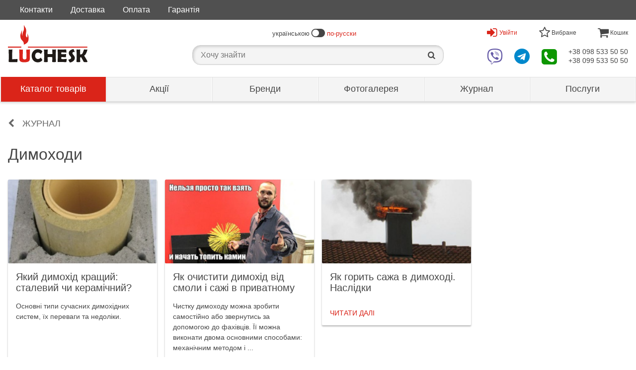

--- FILE ---
content_type: text/html; charset=UTF-8
request_url: https://kaminy.lutsk.ua/ag104-dymohody/
body_size: 150373
content:
     <!DOCTYPE html>
<html lang="uk" dir="ltr">
<head>
    


  
  
    <meta name="msvalidate.01" content="D6567EB6D7C1B1580D9C5CA407BD2A2B" />

    

    <script>
    (function(i,s,o,g,r,a,m){i['GoogleAnalyticsObject']=r;i[r]=i[r]||function(){
    (i[r].q=i[r].q||[]).push(arguments)},i[r].l=1*new Date();a=s.createElement(o),
    m=s.getElementsByTagName(o)[0];a.async=1;a.src=g;m.parentNode.insertBefore(a,m)
    })(window,document,'script','//www.google-analytics.com/analytics.js','ga');

    ga('create', 'UA-45706932-1', 'auto');
      ga('send', 'pageview');
    </script>

    <!-- Google tag (gtag.js) -->
    <script async src="https://www.googletagmanager.com/gtag/js?id=G-3LHGHPGPY5"></script>
    <script>
      window.dataLayer = window.dataLayer || [];
      function gtag(){dataLayer.push(arguments);}
      gtag('js', new Date());

      gtag('config', 'G-3LHGHPGPY5');
    </script>


    

  



    <meta charset="UTF-8">
    <title>
                                                Димоходи | Журнал LUCHESK
                        </title>
    <meta content="
                            Рубрика журналу LUCHESK про димарі
        " name="description">

        <meta property="og:site_name" content="LUCHESK">
    <meta property="og:type" content="article">
    <meta property="og:title" content="Димоходи | Журнал LUCHESK">

                    <meta property="og:image" content="https://kaminy.lutsk.ua/-/groups/104/original-2108126868.jpg">

            <meta property="og:url" content="https://kaminy.lutsk.ua/ag104-dymohody/">
        <meta property="og:description" content="Рубрика журналу LUCHESK про димарі">

    <meta name="viewport" content="width=device-width, initial-scale=1.0">

            <link rel="canonical" href="https://kaminy.lutsk.ua/ag104-dymohody/" >

        <link rel="alternate" hreflang="uk" href="https://kaminy.lutsk.ua/ag104-dymohody/" >        <link rel="alternate" hreflang="ru" href="https://kamin.lutsk.ua/ag104-dymohody/" >                        <style>		/* luchesk-standard */
	*,
	*::before,
	*::after	{
		background-clip: padding-box;
		background-color: transparent;
		background-image: none;
		border: 0 solid transparent;
		border-collapse: collapse;
		border-image-width: 0;
		box-sizing: border-box;
		font-family: Verdana, Tahoma, Calibri, sans-serif;
		margin: 0;
		outline: 0 solid transparent;
		overflow-wrap: break-word;
		padding: 0;
		quotes: "«" "»" '"' '"';
		text-transform: none;
		vertical-align: top;
		word-wrap: break-word;
	}
	a	{
		color: rgb(70, 70, 70);
		text-decoration: none !important;
	}
	a:hover	{
		color: rgb(218, 36, 25);
	}
	body	{
		background-color: rgb(255, 255, 255);
		color: rgb(70, 70, 70);
		margin: 0 auto;
		min-height: 320px;
		min-width: 320px;
		overflow: auto;
		position: relative;
		transition: all .3s ease-out .1s;
		z-index: 0;
	}
	body[data-page-type='finish'],
	body[data-page-type='order']	{
		border-width: 0;
		margin: auto;
	}
	button	{
		cursor: pointer;
	}
	img	{
		height: auto;
		max-height: 100%;
		max-width: 100%;
		width: auto;
	}
	h1,
	h2,
	h3,
	h4,
	h5,
	h6	{
		font-size: 16px;
		font-weight: normal;
		padding: 0;
		margin: 0;
	}
	.text-center	{
		text-align: center;
	}
	@font-face {
		font-family: 'fontello';
		font-style: normal;
		font-weight: normal;
		src: url(/-/css/fonts/fontello.eot);
		src: url(/-/css/fonts/fontello.eot#iefix) format('embedded-opentype'),
			url(/-/css/fonts/fontello.woff2) format('woff2'),
			url(/-/css/fonts/fontello.woff) format('woff'),
			url(/-/css/fonts/fontello.ttf) format('truetype'),
			url(/-/css/fonts/fontello.svg#fontello) format('svg');
	}
	.fontello	{
		font-family: 'fontello';
	}
	@media (max-width: 1023px)	{
		body	{
			border-width: 1px 0;
			margin: 52px auto 0;
		}
		body.page-left-menu-open	{
			transition: all .5s ease-out .3s;
		}
	}
/* luchesk-standard */
/* form */
	form > .container	{
		padding: 0 16px;
	}
	form .header	{
		margin: 16px auto;
	}
	form .header .big-text	{
		font-size: 24px;
		margin: 16px auto;
	}
	form .header .middle-text	{
		font-size: 18px;
		margin: 16px auto;
	}
	form .form-block	{
		margin: 32px auto;
	}
	form .form-radio	{
		margin: 16px auto;
	}
	form .form-radio input.radio	{
		cursor: pointer;
		font-size: 16px;
		line-height: 24px;
		text-align: center;
		vertical-align: middle;
		width: 32px;
	}
	form .form-radio label	{
		cursor: pointer;
		line-height: 24px;
	}
	form .form-input	{
		margin: 32px auto;
	}
	form .form-input label	{
		cursor: pointer;
		display: block;
		margin: 0 0 4px;
	}
	form .form-input input.block	{
		background-color: rgb(255, 255, 255);
		border-color: rgb(224, 224, 224);
		border-width: 1px;
		display: block;
		font-size: 18px;
		line-height: 24px;
		padding: 4px 8px;
		width: 100%;
	}
	form .form-input select.block	{
		background-color: rgb(255, 255, 255);
		border-color: rgb(224, 224, 224);
		border-width: 1px;
		display: block;
		font-size: 18px;
		line-height: 24px;
		padding: 4px 8px;
		width: 100%;
	}
	form .form-input .input-telephone-code	{
		line-height: 24px;
		padding: 0 0 0 64px;
		position: relative;
	}
	form .form-input .input-telephone-code::before	{
		content: '+380 ';
		display: block;
		font-size: 18px;
		left: 0;
		padding: 5px 0;
		position: absolute;
	}
	form .form-input input.block:invalid	{
		border-color: rgb(255, 0, 0);
		box-shadow: none;
	}
	form .form-input input.block:focus	{
		border-color: rgb(13, 150, 0);
	}
	form .form-input select.block:invalid	{
		border-color: rgb(255, 0, 0);
		box-shadow: none;
	}
	form .form-input select.block:focus	{
		border-color: rgb(13, 150, 0);
	}
	form .form-input .input-error-text	{
		color: rgb(255, 0, 0);
		display: none;
		font-size: 14px;
		line-height: 20px;
		margin: 4px auto;
	}
	form .form-input[data-error-type='1'] > .input-error-text[data-error-type='1']	{
		display: block;
	}
	form .form-input .saved-data	{
		font-size: 18px;
		line-height: 24px;
	}
	form .form-textarea	{
		margin: 32px auto;
	}
	form .form-textarea label	{
		cursor: pointer;
		display: block;
		margin: 0 0 4px;
	}
	form .form-textarea textarea	{
		background-color: rgb(255, 255, 255);
		border-color: rgb(224, 224, 224);
		border-width: 1px;
		display: block;
		font-size: 18px;
		height: 120px;
		line-height: 24px;
		padding: 0 4px;
		width: 100%;
	}
	form .form-only-text-buttons	{
		background-color: rgb(255, 255, 255);
		border-color: rgb(244, 244, 244);
		border-width: 1px 0 0 0;
		bottom: 0;
		display: flex;
		flex-wrap: wrap;
		justify-content: flex-end;
		margin: 24px auto 0;
		padding: 8px 0;
	}
	form .form-only-text-buttons > button	{
		border-radius: 2px;
		cursor: pointer;
		flex: none;
		font-size: 14px;
		line-height: 36px;
		min-width: 64px;
		padding: 0 16px;
		overflow: hidden;
		white-space: nowrap;
	}
	form .form-flat-buttons > button.reset	{
		color: rgb(140, 140, 140);
	}
	form .form-flat-buttons > button.submit	{
		color: rgb(13, 150, 0);
	}
	form .form-flat-buttons	{
		display: flex;
		padding: 8px 0;
	}
	form .form-flat-buttons.right	{
		justify-content: flex-end;
	}
	form .form-flat-buttons > button	{
		border-radius: 2px;
		color: rgb(87, 127, 255);
		cursor: pointer;
		flex: none;
		font-size: 14px;
		line-height: 32px;
		margin: 0 8px;
		padding: 0 8px;
		overflow: hidden;
		text-align: center;
		white-space: nowrap;
	}
	form[data-form-state='edit'] *:not([data-form-state~='edit']),
	form[data-form-state='saved'] *:not([data-form-state~='saved'])	{
		display: none !important;
	}
/* form */
/* buttons */
	.button	{
		cursor: pointer;
	}
	.button.type1	{
		border-radius: 8px;
		box-shadow: 0 2px 5px 0 rgba(0, 0, 0, .2);
		display: block;
		font-size: 20px;
		line-height: 24px;
		margin: 32px auto;
		padding: 12px 24px;
		text-align: center;
		width: 100%;
	}
	.button.type1:hover	{
		box-shadow: 0 5px 12px 0 rgba(0, 0, 0, .2);
	}
	.button.type2	{
		border-radius: 4px;
		display: block;
		font-size: 16px;
		line-height: 24px;
		padding: 8px 16px;
		text-align: center;
		width: 100%;
	}
	.button.type3	{
		border-radius: 28px;
		box-shadow: 0 8px 8px rgba(0, 0, 0, .4);
		cursor: pointer;
		display: block;
		height: 56px;
		margin: auto;
		width: 56px;
		transition: all .3s linear 0s;
	}
	.button.type4	{
		border-radius: 4px;
		display: inline-block;
		font-size: 14px;
		line-height: 24px;
		padding: 8px 16px;
		text-align: center;
	}
	.button.facebook	{
		background-color: rgb(59, 89, 153);
		color: rgb(255, 255, 255);
	}
	.button.google	{
		background-color: rgb(215, 45, 32);
		color: rgb(255, 255, 255);
	}
	.button.green	{
		background-color: rgb(14, 150, 0);
		color: rgb(255, 255, 255);
	}
	.button.green:hover	{
		background-color: rgb(15, 165, 0);
		color: rgb(255, 255, 255);
	}
	.button.white	{
		background-color: rgb(255, 255, 255);
		color: rgb(218, 36, 25);
	}
	.button.white:hover	{
		background-color: rgb(244, 244, 244);
	}
/* buttons */
/* body > header */
	body > header	{
		position: relative;
		z-index: 100;
	}
	[data-page-type='finish'] > header,
	[data-page-type='order'] > header	{
		text-align: center;
	}
	[data-page-type='finish'] > header > .logo,
	[data-page-type='order'] > header > .logo	{
		background-color: rgb(255, 255, 255);
		background-image: url(/-/img/luchesk-logo-big.svg);
		background-position: 50% 50%;
		background-repeat: no-repeat;
		background-size: 160px auto;
		display: block;
		height: 96px;
		margin: auto;
		width: 160px;
	}
	body > header > .zero{
		background-color: rgb(80, 80, 80);
	}
	body > header > .zero > .container	{
		margin: 0 auto;
		max-width: 1280px;
	}
	body > header > .first{
		background-color: rgb(255, 255, 255);
		left: 0;
		position: relative;
		right: 0;
		top: 0;
		z-index: 2;
	}
	body > header > .first > .container	{
		align-items: center;
		display: flex;
		justify-content: space-between;
		margin: 0 auto;
		max-width: 1280px;
		text-align: center;
	}
	body > header > .first > .container > .left	{
		align-items: center;
		display: flex;
	}
	body > header > .first > .container > .centre > .top	{
		align-items: center;
		display: flex;
		font-size: 13px;
		justify-content: center;
		height: 48px;
	}
	body > header > .first > .container > .centre > .bottom	{
		align-items: center;
		justify-content: center;
		height: 48px;
		position: relative;
	}
	body > header > .first > .container > .centre .icon-switch-left	{
		transform: rotateY(180deg);
	}
	body > header > .first > .container > .centre .icon-switch-left::before	{
		content: '\f205';
		font-family: 'fontello';
		vertical-align: middle;
	}
	body > header > .first > .container > .centre .icon-switch-right::before	{
		content: '\f205';
		font-family: 'fontello';
		vertical-align: middle;
	}
	body > header > .first > .container > .centre .icon-switch-left::before,
	body > header > .first > .container > .centre .icon-switch-right::before	{
		font-size: 24px;
		padding: 0 4px;
	}
	body > header > .first > .container > .centre .text.left	{
		text-align: left;
	}
	body > header > .first > .container > .centre .text.right	{
		text-align: right;
	}
	body > header > .first > .container > .centre a.text	{
		color: rgb(218, 36, 25);
	}
	body > header > .first > .container > .right .menu > .switch	{
		height: 48px;
		line-height: 48px;
	}
	body > header > .first > .container > .right .menu > .items	{
		background-color: rgb(204, 204, 204);
		box-shadow: 0 5px 8px 0 rgba(0, 0, 0, .2);
		display: none;
		max-height: calc(100vh - 53px);
		min-width: 320px;
		max-width: 480px;
		overflow: auto;
		position: absolute;
		right: 0;
		text-align: left;
		z-index: 5;
	}
	body > header > .first > .container > .right .menu[data-present]:hover > .switch::before,
	body > header > .first > .container > .right .menu[data-present]:hover > .switch::after	{
		border-width: 0 6px 6px;
		content: '';
		display: block;
		left: 0;
		margin: auto;
		position: absolute;
		right: 0;
		width: 0;
	}
	body > header > .first > .container > .right .menu[data-present]:hover > .switch::before	{
		bottom: 0;
		border-bottom-color: rgb(204, 204, 204);
		z-index: 2;
	}
	body > header > .first > .container > .right .menu[data-present]:hover > .switch::after	{
		bottom: -1px;
		border-bottom-color: rgb(255, 255, 255);
		z-index: 6;
	}
	body > header > .first > .container > .right .menu:hover > .items	{
		display: block;
	}
	body > header > .first > .container > .right > .top	{
		align-items: center;
		display: flex;
		justify-content: space-between;
	}
	body > header > .first > .container > .right > .top > .user > .switch	{
		align-items: center;
		color: rgb(218, 36, 25);
		cursor: pointer;
		display: none;
		font-size: 12px;
		position: relative;
		text-align: center;
	}
	body > header > .first > .container > .right > .top > .user:hover > .switch::after	{
		border-bottom-color: rgb(244, 244, 244);
	}
	body > header > .first > .container > .right > .top > .user > .switch > .icon	{
		margin: 0 4px 0 0;
	}
	body > header > .first > .container > .right > .top > .user > .switch > .icon::before	{
		font-family: 'fontello';
		font-size: 24px;
	}
	body > header > .first > .container > .right > .top > .user > .items	{
		display: none;
	}
	body > header > .first > .container > .right > .top > .user[data-user='logged'] > .switch[data-user='logged']	{
		display: flex;
	}
	body > header > .first > .container > .right > .top > .user[data-user='logged'] > .switch[data-user='logged'] > .icon.font::before	{
		content: '\f2be';
	}
	body > header > .first > .container > .right > .top > .user[data-user='logged'] > .switch[data-user='logged'] > .icon.avatar	{
		background-position: 50% 50%;
		background-repeat: no-repeat;
		background-size: contain;
		border-radius: 24px;
		height: 32px;
		overflow: hidden;
		width: 32px;
	}
	body > header > .first > .container > .right > .top > .user[data-user='logged']:hover > .items[data-user='logged']	{
		display: block;
	}
	body > header > .first > .container > .right > .top > .user[data-user='logged'] > .items[data-user='logged'] > .item	{
		background-color: rgb(255, 255, 255);
		display: block;
		font-size: 16px;
		margin: 1px;
	}
	body > header > .first > .container > .right > .top > .user[data-user='logged'] > .items[data-user='logged'] > .user-name	{
		background-color: rgb(244, 244, 244);
		padding: 16px;
	}
	body > header > .first > .container > .right > .top > .user[data-user='logged'] > .items[data-user='logged'] > .link	{
		line-height: 48px;
		padding: 0 16px;
	}
	body > header > .first > .container > .right > .top > .user[data-user='logged'] > .items[data-user='logged'] > .left-icon	{
		padding: 0 16px 0 64px;
		position: relative;
	}
	body > header > .first > .container > .right > .top > .user[data-user='logged'] > .items[data-user='logged'] > .left-icon::before	{
		bottom: 0;
		display: block;
		font-family: 'fontello';
		font-size: 24px;
		font-style: normal;
		height: 48px;
		left: 0;
		line-height: 48px;
		margin: auto;
		position: absolute;
		text-align: center;
		top: 0;
		width: 48px;
	}
	body > header > .first > .container > .right > .top > .user[data-user='logged'] > .items[data-user='logged'] > .left-icon.profile::before	{
		content: '\e81a';
	}
	body > header > .first > .container > .right > .top > .user[data-user='logged'] > .items[data-user='logged'] > .left-icon.profits::before	{
		content: '\e81e';
	}
	body > header > .first > .container > .right > .top > .user[data-user='logged'] > .items[data-user='logged'] > .left-icon.bookmarks::before	{
		content: '\e802';
	}
	body > header > .first > .container > .right > .top > .user[data-user='logged'] > .items[data-user='logged'] > .left-icon.history::before	{
		content: '\f1da';
	}
	body > header > .first > .container > .right > .top > .user[data-user='logged'] > .items[data-user='logged'] > .left-icon.response::before	{
		content: '\f0e5';
	}
	body > header > .first > .container > .right > .top > .user[data-user='logged'] > .items[data-user='logged'] > .left-icon.exit::before	{
		content: '\e818';
	}
	body > header > .first > .container > .right > .top > .user[data-user='logged'] > .items[data-user='logged'] > .item > .title	{
		font-size: 16px;
		line-height: 48px;
	}
	body > header > .first > .container > .right > .top > .user[data-user='not-logged'] > .switch[data-user='not-logged']	{
		display: flex;
	}
	body > header > .first > .container > .right > .top > .user[data-user='not-logged'] > .switch[data-user='not-logged'] > .icon::before	{
		content: '\e817';
	}
	body > header > .first > .container > .right > .top > .user[data-user='not-logged'] > .items[data-user='not-logged']	{
		background-color: rgb(244, 244, 244);
		border-color: rgb(204, 204, 204);
		border-width: 1px;
		max-width: 320px;
		padding: 0 16px;
	}
	body > header > .first > .container > .right > .top > .user[data-user='not-logged']:hover > .items[data-user='not-logged']	{
		display: block;
	}
	body > header > .first > .container > .right > .top > .user[data-user='not-logged'] > .items[data-user='not-logged'] .text	{
		font-size: 24px;
		margin: 32px auto;
	}
	body > header > .first > .container > .right > .top > .bookmarks > .switch	{
		font-size: 12px;
		position: relative;
		text-align: center;
	}
	body > header > .first > .container > .right > .top > .bookmarks[data-present] > .switch	{
		color: rgb(218, 36, 25);
		cursor: pointer;
	}
	body > header > .first > .container > .right > .top > .bookmarks > .switch > .icon::before	{
		content: '\e802';
		font-family: 'fontello';
		font-size: 24px;
	}
	body > header > .first > .container > .right > .top > .bookmarks[data-present] > .switch > .icon::before	{
		content: '\e801';
		font-family: 'fontello';
		font-size: 24px;
	}
	body > header > .first > .container > .right > .top > .bookmarks > .items > .item	{
		background-color: rgb(255, 255, 255);
		display: block;
		margin: 1px;
	}
	body > header > .first > .container > .right > .top > .bookmarks > .items > .item.bookmark	{
		align-items: center;
		display: flex;
		font-size: 14px;
		justify-content: flex-end;
		padding: 0;
	}
	body > header > .first > .container > .right > .top > .bookmarks > .items > .item.bookmark > .name	{
		padding: 8px;
		text-align: left;
		width: 100%;
	}
	body > header > .first > .container > .right > .top > .bookmarks > .items > .item.bookmark > .price	{
		flex: none;
		line-height: 48px;
		overflow: hidden;
		text-align: right;
		white-space: nowrap;
		width: 100px;
	}
	body > header > .first > .container > .right > .top > .bookmarks > .items > .item.bookmark > .delete	{
		color: rgb(218, 36, 25);
		cursor: pointer;
		flex: none;
		font-size: 18px;
		height: 48px;
		line-height: 48px;
		text-align: center;
		width: 48px;
	}
	body > header > .first > .container > .right > .top > .bookmarks > .items > .item.link > .link	{
		color: rgb(218, 36, 25);
		display: block;
		font-size: 14px;
		line-height: 48px;
		text-align: center;
	}
	body > header > .first > .container > .right > .top > .bookmarks > .items > .item.link > .link::before	{
		content: '\e814';
		font-family: 'fontello';
		font-size: 16px;
		font-style: normal;
		margin: 0 4px 0 0;
		vertical-align: middle;
	}
	body > header > .first > .container > .right > .top > .basket > .switch	{
		font-size: 12px;
		position: relative;
		text-align: center;
	}
	body > header > .first > .container > .right > .top > .basket[data-present] > .switch	{
		color: rgb(218, 36, 25);
		cursor: pointer;
	}
	body > header > .first > .container > .right > .top > .basket > .switch > .icon::before	{
		content: '\e803';
		font-family: 'fontello';
		font-size: 24px;
	}
	body > header > .first > .container > .right > .top > .basket > .items > .item	{
		background-color: rgb(255, 255, 255);
		display: block;
		margin: 1px;
	}
	body > header > .first > .container > .right > .top > .basket > .items > .item.product	{
		align-items: center;
		display: flex;
		font-size: 14px;
		justify-content: flex-end;
		padding: 0;
	}
	body > header > .first > .container > .right > .top > .basket > .items > .item.product > .name	{
		padding: 8px;
		text-align: left;
		width: 100%;
	}
	body > header > .first > .container > .right > .top > .basket > .items > .item.product > .number	{
		flex: none;
		line-height: 48px;
		text-align: right;
		width: 48px;
	}
	body > header > .first > .container > .right > .top > .basket > .items > .item.product > .times	{
		flex: none;
		line-height: 48px;
		text-align: center;
		width: 24px;
	}
	body > header > .first > .container > .right > .top > .basket > .items > .item.product > .price	{
		flex: none;
		line-height: 48px;
		overflow: hidden;
		padding: 0 8px 0 0;
		text-align: right;
		white-space: nowrap;
		width: 100px;
	}
	body > header > .first > .container > .right > .top > .basket > .items > .item.amount	{
		display: flex;
		font-size: 18px;
		justify-content: space-between;
		line-height: 48px;
		padding: 0 8px;
	}
	body > header > .first > .container > .right > .top > .basket > .items > .item.links	{
		align-items: center;
		display: flex;
		justify-content: space-between;
		padding: 8px;
	}
	body > header > .first > .container > .right > .top > .basket > .items > .item.links > .link	{
		color: rgb(218, 36, 25);
		cursor: pointer;
		font-size: 14px;
		line-height: 32px;
	}
	body > header > .first > .container > .right > .top > .basket > .items > .item.links > .link::before	{
		content: '\e80c';
		color: rgb(218, 36, 25);
		font-family: 'fontello';
		font-style: normal;
		margin: 0 4px 0 0;
	}
	body > header > .first > .container > .right > .bottom	{
		align-items: center;
		cursor: pointer;
		display: flex;
		justify-content: space-between;
	}
	body > header > .first > .container > .right > .bottom > .viber > .icon	{
		position: relative;
		text-align: center;
	}
	body > header > .first > .container > .right > .bottom > .viber > .icon::before	{
		color: rgb(103, 92, 168);
		content: '\f409';
		display: block;
		font-family: 'fontello';
		font-size: 32px;
	}
	body > header > .first > .container > .right > .bottom > .telegram > .icon	{
		position: relative;
		text-align: center;
	}
	body > header > .first > .container > .right > .bottom > .telegram > .icon::before	{
		color: rgb(0, 136, 204);
		content: '\f2c6';
		display: block;
		font-family: 'fontello';
		font-size: 32px;
	}
	body > header > .first > .container > .right > .bottom > .contacts > .switch	{
		position: relative;
		text-align: center;
	}
	body > header > .first > .container > .right > .bottom > .contacts > .switch > .icon::before	{
		color: rgb(13, 150, 0);
		content: '\f098';
		font-family: 'fontello';
		font-size: 36px;
	}
	body > header > .first > .container > .right > .bottom > .contacts > .items > .item	{
		background-color: rgb(255, 255, 255);
		display: block;
		line-height: 48px;
		margin: 1px;
		padding: 0 48px 0 16px;
		position: relative;
	}
	body > header > .first > .container > .right > .bottom > .contacts > .items > .item::after	{
		bottom: 0;
		display: block;
		font-family: 'fontello';
		font-size: 24px;
		font-style: normal;
		height: 48px;
		line-height: 48px;
		margin: auto;
		position: absolute;
		right: 0;
		text-align: center;
		top: 0;
		width: 48px;
	}
	body > header > .first > .container > .right > .bottom > .contacts > .items > .item.tel::after	{
		color: rgb(13, 150, 0);
		content: '\e81f';
	}
	body > header > .first > .container > .right > .bottom > .contacts > .items > .item.viber::after	{
		color: rgb(103, 92, 168);
		content: '\f409';
	}
	body > header > .first > .container > .right > .bottom > .contacts > .items > .item.telegram::after	{
		color: rgb(0, 136, 204);
		content: '\f2c6';
	}
	body > header > .first > .container > .right > .bottom > .contacts > .items > .item.skype::after	{
		color: rgb(18, 165, 244);
		content: '\e819';
	}
	body > header > .first > .container > .right > .bottom > .phones > .phone > a	{
		font-size: 14px;
	}
	body > header > [data-layer-type="on-demand-authorization"] > .content > .text	{
		font-size: 24px;
		margin: 32px auto;
	}
	body > header > [data-layer-type="on-demand-authorization"] > .content > form > *	{
		display: none;
	}
	body > header > [data-layer-type="on-demand-authorization"] > .content > form > .text	{
		font-size: 24px;
		margin: 32px auto;
	}
	body > header > [data-layer-type="on-demand-authorization"] > .content > form[data-form-state="email-was-sending"] > [data-form-state="email-was-sending"],
	body > header > [data-layer-type="on-demand-authorization"] > .content > form[data-form-state="email-was-not-sending"] > [data-form-state="email-was-not-sending"]	{
		display: block;
	}
	@media (max-width: 1023px)	{
		body > header .desktop	{
			display: none;
		}
		body > header > .zero	{
			display: none;
		}
		body > header > .first	{
			border-color: rgb(224, 224, 224);
			border-width: 0 0 1px 0;
			position: fixed;
			box-shadow: 0 2px 5px 0 rgba(0, 0, 0, .2);
		}
		body > header > .first > .container	{
			height: 52px;
		}
		body > header > .first > .container > .left	{
			width: 52px;
			text-align: center;
		}
		body > header > .first > .container > .left > .switch	{
			background-color: rgb(218, 36, 25);
			color: rgb(255, 255, 255);
			cursor: pointer;
			line-height: 52px;
			text-align: center;
			width: 52px;
		}
		body > header > .first > .container > .left > .switch::before	{
			content: '\e800';
			font-family: 'fontello';
			font-size: 32px;
		}
		body > header > .first > .container > .left > .logo	{
			display: none;
		}
		body > header > .first > .container > .centre	{
			width: calc( (100% - 104px) / 3);
		}
		body > header > .first > .container > .centre > .top	{
			display: none;
		}
		body > header > .first > .container > .centre > .bottom	{
			height: 52px;
		}
		body.search-active > header > .first > .container > .centre > .bottom > .search-container	{
			background-color: rgb(255, 255, 255);
			left: 0;
			position: fixed;
			right: 0;
			top: 0;
			z-index: 4;
		}
		body > header > .first > .container > .centre > .bottom > .search-container > .switch	{
			cursor: pointer;
			font-size: 24px;
			height: 52px;
			line-height: 52px;
			margin: auto;
			width: 52px;
		}
		body.search-active > header > .first > .container > .centre > .bottom > .search-container > .switch	{
			display: none;
		}
		body > header > .first > .container > .centre > .bottom > .search-container > .switch::after	{
			content: '\e824';
			font-family: 'fontello';
			font-size: 24px;
		}
		body > header > .first > .container > .centre > .bottom > .search-container > .input-block	{
			display: none;
			padding: 2px 48px;
			position: relative;
		}
		body.search-active > header > .first > .container > .centre > .bottom > .search-container > .input-block	{
			display: block;
		}
		body > header > .first > .container > .centre > .bottom > .search-container > .input-block > .close-search	{
			bottom: 0;
			cursor: pointer;
			height: 48px;
			left: 0;
			line-height: 48px;
			position: absolute;
			top: 2px;
			width: 48px;
		}
		body > header > .first > .container > .centre > .bottom > .search-container > .input-block > .close-search::before	{
			color: rgb(140, 140, 140);
			content: '\e806';
			font-family: 'fontello';
			font-size: 18px;
			height: 48px;
			line-height: 48px;
			margin: auto;
			width: 48px;
		}
		body > header > .first > .container > .centre > .bottom > .search-container > .input-block > input	{
			font-size: 16px;
			height: 48px;
			line-height: 48px;
			width: 100%;
		}
		body > header > .first > .container > .centre > .bottom > .search-container > .result-block	{
			display: none;
		}
		body.search-active > header > .first > .container > .centre > .bottom > .search-container > .result-block	{
			display: block;
		}
		body > header > .first > .container > .centre > .bottom > .search-container > .result-block > .items > .item	{
			cursor: pointer;
			line-height: 24px;
			padding: 12px 0 12px 48px;
			position: relative;
			text-align: left;
		}
		body > header > .first > .container > .centre > .bottom > .search-container > .result-block > .items > .item.group::before	{
			bottom: 0;
			color: rgb(140, 140, 140);
			content: '\e833';
			font-family: 'fontello';
			font-size: 18px;
			height: 48px;
			left: 0;
			line-height: 48px;
			margin: auto;
			position: absolute;
			text-align: center;
			top: 0;
			width: 48px;
		}
		body > header > .first > .container > .centre > .bottom > .search-container > .result-block > .items > .item.keyword::before	{
			bottom: 0;
			color: rgb(140, 140, 140);
			content: '\e824';
			font-family: 'fontello';
			font-size: 18px;
			height: 48px;
			left: 0;
			line-height: 48px;
			margin: auto;
			position: absolute;
			text-align: center;
			top: 0;
			width: 48px;
		}
		body.search-active > header > .first > .container > .centre > .bottom > .shadow-layer	{
			background-color: rgba(0, 0, 0, .4);
			bottom: 0;
			cursor: pointer;
			left: 0;
			position: fixed;
			right: 0;
			top: 0;
			width: 100%;
			z-index: 3;
		}
		body > header > .first > .container > .right	{
			display: flex;
			height: 52px;
			justify-content: flex-end;
			width: calc((100% - 104px) / 3 * 2 + 52px);
		}
		body > header > .first > .container > .right .menu > .switch	{
			height: 52px;
			line-height: 52px;
			margin: auto;
			width: 52px;
		}
		body > header > .first > .container > .right > .top	{
			width: calc(100% - 52px);
		}
		body > header > .first > .container > .right > .top > .bookmarks	{
			width: 50%;
		}
		body > header > .first > .container > .right > .top > .basket	{
			width: 50%;
		}
		body > header > .first > .container > .right > .bottom	{
			justify-content: flex-end;
			width: 52px;
		}
		body > header > .first > .container > .right > .bottom > .viber	{
			display: none;
		}
		body > header > .first > .container > .right > .bottom > .telegram	{
			display: none;
		}
		body > header > .first > .container > .right > .bottom > .contacts > .items	{
			top: 52px;
		}
		body > header > .first > .container > .right > .bottom > .phones	{
			display: none;
		}
		body > header > .second	{
			background-color: rgb(255, 255, 255);
			border-width: 0 4px 0 0;
			border-image: linear-gradient(to right, rgba(0, 0, 0, .3), rgba(0, 0, 0, 0)) 0 100%;
			bottom: 0;
			display: block;
			left: -320px;
			max-width: calc(100vw - 32px);
			overflow:auto;
			position: fixed;
			top: 0;
			transition: all .3s ease-out .1s;
			width: 320px;
			z-index: 10;
		}
		body > header > .second > .top-line	{
			border-color: rgb(224, 224, 224);
			border-width: 0 0 1px;
			height: 53px;
			padding: 0 128px 0 16px;
			position: relative;
		}
		body > header > .second > .top-line > .logo	{
			background-color: rgb(255, 255, 255);
			background-image: url(/-/img/luchesk-logo-small.svg);
			background-position: 0% 50%;
			background-repeat: no-repeat;
			background-size: 70% auto;
			display: block;
			height: 52px;
			max-width: 160px;
			position: static;
		}
		body > header > .second > .menu.help > .switch,
		body > header > .second > .menu.language > .switch	{
			height: 52px;
			min-width: 48px;
			position: absolute;
			text-align: center;
			top: 0;
		}
		body > header > .second > .menu.help[data-present] > .switch,
		body > header > .second > .menu.language[data-present] > .switch	{
			color: rgb(218, 36, 25);
			cursor: pointer;
		}
		body > header > .second > .menu.help > .switch	{
			right: 64px;
		}
		body > header > .second[data-menu-opened='help'] > .menu.help > .switch	{
			border-color: rgb(218, 36, 25);
			border-width: 0 0 3px 0;
		}
		body > header > .second > .menu.help > .switch > .icon::before	{
			bottom: 0;
			content: '\e80b';
			font-family: 'fontello';
			font-size: 24px;
			left: 0;
			line-height: 52px;
			margin: auto;
			position: absolute;
			right: 0;
			top: 0;
		}
		body > header > .second > .menu.help .items	{
			border-color: rgb(224, 224, 224);
			border-width: 0 0 1px;
			display: none;
		}
		body > header > .second[data-menu-opened='help'] > .menu.help > .items	{
			display: block;
		}
		body > header > .second > .menu.help > .items > .link	{
			background-color: rgb(244, 244, 244);
			font-size: 16px;
			line-height: 48px;
			padding: 0 16px;
		}
		body > header > .second > .menu.help > .items > .left-icon	{
			padding: 0 16px 0 64px;
			position: relative;
		}
		body > header > .second > .menu.help > .items > .left-icon::before	{
			bottom: 0;
			display: block;
			font-family: 'fontello';
			font-size: 24px;
			font-style: normal;
			height: 48px;
			left: 16px;
			line-height: 48px;
			margin: auto;
			position: absolute;
			text-align: center;
			top: 0;
			width: 32px;
		}
		body > header > .second > .menu.help > .items > .left-icon.payment::before	{
			content: '\e81e';
		}
		body > header > .second > .menu.help > .items > .left-icon.delivery::before	{
			content: '\e81d';
		}
		body > header > .second > .menu.help > .items > .left-icon.warranty::before	{
			content: '\f132';
		}
		body > header > .second > .menu.language > .switch	{
			color: rgb(218, 36, 25);
			line-height: 52px;
			right: 0;
			width: 64px;
		}
		body > header > .second > .menu.user > .switch	{
			align-items: center;
			border-color: rgb(224, 224, 224);
			border-width: 0 0 1px;
			color: rgb(218, 36, 25);
			cursor: pointer;
			display: none;
			height: 53px;
			line-height: 52px;
			padding: 0 41px 0 16px;
			position: relative;
		}
		body > header > .second > .menu.user[data-user='logged'] > .switch[data-user='logged'],
		body > header > .second > .menu.user[data-user='not-logged'] > .switch[data-user='not-logged']	{
			display: flex;
		}
		body > header > .second > .menu.user > .switch::after	{
			bottom: 0;
			color: rgb(70, 70, 70);
			content: '\f107';
			font-family: 'fontello';
			height: 32px;
			line-height: 32px;
			margin: auto;
			position: absolute;
			right: 16px;
			text-align: right;
			top: 0;
		}
		body > header > .second[data-menu-opened='user'] > .menu.user > .switch::after	{
			content: '\f106';
		}
		body > header > .second > .menu.user > .switch > .icon	{
			width: 48px;
		}
		body > header > .second > .menu.user > .switch[data-user='not-logged'] > .icon::before	{
			content: '\e817';
			font-family: 'fontello';
			font-size: 24px;
		}
		body > header > .second > .menu.user > .switch[data-user='logged'] > .icon.font::before	{
			content: '\f2be';
			font-family: 'fontello';
			font-size: 24px;
		}
		body > header > .second > .menu.user > .switch > .icon.avatar	{
			background-position: 50% 50%;
			background-repeat: no-repeat;
			background-size: contain;
			border-radius: 24px;
			height: 40px;
			margin-right: 8px;
			overflow: hidden;
			width: 40px;
		}
		body > header > .second > .menu.user > .switch > .user-name	{
			overflow: hidden;
			white-space: nowrap;
		}
		body > header > .second > .menu.user .items	{
			border-color: rgb(224, 224, 224);
			border-width: 0 0 1px;
			display: none;
		}
		body > header > .second[data-menu-opened='user'] > .menu.user[data-user='logged'] > .items[data-user='logged']	{
			display: block;
		}
		body > header > .second[data-menu-opened='user'] > .menu.user[data-user='not-logged'] > .items[data-user='not-logged']	{
			background-color: rgb(244, 244, 244);
			border-color: transparent transparent rgb(224, 224, 224);
			border-width: 1px;
			display: block;
			padding: 0 16px;
		}
		body > header > .second[data-menu-opened='user'] > .menu.user[data-user='not-logged'] > .items[data-user='not-logged'] .text	{
			font-size: 24px;
			margin: 32px auto;
		}
		body > header > .second > .menu.user > .items[data-user='logged'] > .link	{
			background-color: rgb(244, 244, 244);
			line-height: 48px;
			padding: 0 16px;
		}
		body > header > .second > .menu.user > .items[data-user='logged'] > .left-icon	{
			padding: 0 16px 0 64px;
			position: relative;
		}
		body > header > .second > .menu.user > .items[data-user='logged'] > .left-icon::before	{
			bottom: 0;
			display: block;
			font-family: 'fontello';
			font-size: 24px;
			font-style: normal;
			height: 48px;
			left: 16px;
			line-height: 48px;
			margin: auto;
			position: absolute;
			text-align: center;
			top: 0;
			width: 32px;
		}
		body > header > .second > .menu.user > .items[data-user='logged'] > .left-icon.profile::before	{
			content: '\e81a';
		}
		body > header > .second > .menu.user > .items[data-user='logged'] > .left-icon.profits::before	{
			content: '\e81e';
		}
		body > header > .second > .menu.user > .items[data-user='logged'] > .left-icon.bookmarks::before	{
			content: '\e802';
		}
		body > header > .second > .menu.user > .items[data-user='logged'] > .left-icon.history::before	{
			content: '\f1da';
		}
		body > header > .second > .menu.user > .items[data-user='logged'] > .left-icon.response::before	{
			content: '\f0e5';
		}
		body > header > .second > .menu.user > .items[data-user='logged'] > .left-icon.exit::before	{
			content: '\e818';
		}
		body > header > .second > .menu.main{
			background-color: rgb(255, 255, 255);
		}
		body > header > .second > .menu.main > .items .link:hover,
		body > header > .second > .menu.main > .items .name:hover	{
			background-color: rgb(244, 244, 244);
		}
		body > header > .second > .menu.main > .items > .item	{
			border-color: rgb(224, 224, 224);
			border-width: 0 0 1px;
		}
		body > header > .second > .menu.main > .items > .item > .name	{
			padding: 16px 25px 16px 64px;
			position: relative;
		}
		body > header > .second > .menu.main > .items > .item > .name::before	{
			bottom: 0;
			color: rgb(140, 140, 140);
			font-family: 'fontello';
			font-size: 24px;
			height: 48px;
			line-height: 48px;
			margin: auto;
			position: absolute;
			left: 16px;
			text-align: right;
			top: 0;
		}
		body > header > .second > .menu.main > .items > .item[data-main-menu-item='catalogue'] > .name::before	{
			content: '\e833';
		}
		body > header > .second > .menu.main > .items > .item[data-main-menu-item='actions'] > .name::before	{
			content: '\e827';
		}
		body > header > .second > .menu.main > .items > .item[data-main-menu-item='brands'] > .name::before	{
			content: '\f27e';
		}
		body > header > .second > .menu.main > .items > .item[data-main-menu-item='gallery'] > .name::before	{
			content: '\e826';
		}
		body > header > .second > .menu.main > .items > .item[data-main-menu-item='journal'] > .name::before	{
			content: '\e834';
		}
		body > header > .second > .menu.main > .items > .item[data-main-menu-item='services'] > .name::before	{
			content: '\e835';
		}
		body > header > .second > .menu.main > .items > .item > .name::after	{
			bottom: 0;
			content: '\f107';
			font-family: 'fontello';
			height: 48px;
			line-height: 48px;
			margin: auto;
			position: absolute;
			right: 16px;
			text-align: right;
			top: 0;
		}
		body > header > .second > .menu.main > .items > .item > .items	{
			background-color: rgb(224, 224, 224);
			display: none;
		}
		body > header > .second > .menu.main > .items > .item > .items > .item	{
			background-color: rgb(255, 255, 255);
			margin: 1px 0;
		}
		body > header > .second > .menu.main > .items > .item > .items > .item > .items	{
			display: none;
		}
		body > header > .second > .menu.main > .items > .item > .items > .link	{
			display: block;
			padding: 16px 16px 16px 16px;
			position: relative;
		}
		body > header > .second > .menu.main > .items > .item > .items > .item > .name	{
			padding: 16px 25px 16px 16px;
			position: relative;
		}
		body > header > .second > .menu.main > .items > .item[data-main-menu-item='catalogue'] > .name::after	{
			bottom: 0;
			content: '\f107';
			font-family: 'fontello';
			height: 48px;
			line-height: 48px;
			margin: auto;
			position: absolute;
			right: 16px;
			text-align: right;
			top: 0;
		}
		body > header > .second > .menu.main > .items > .item[data-main-menu-item='catalogue'] > .items > .item > .name	{
			padding: 16px 25px 16px 16px;
			position: relative;
		}
		body > header > .second > .menu.main > .items > .item[data-main-menu-item='catalogue'] > .items > .item > .name::after	{
			bottom: 0;
			content: '\f107';
			font-family: 'fontello';
			height: 32px;
			line-height: 32px;
			margin: auto;
			position: absolute;
			right: 16px;
			text-align: right;
			top: 0;
		}
		body > header > .second > .menu.main > .items > .item[data-main-menu-item='catalogue'] > .items .items .name	{
			padding-left: 57px;
		}
		body > header > .second > .menu.main > .items > .item[data-main-menu-item='catalogue'] > .items .items .items .name	{
			padding-left: 73px;
		}
		body > header > .second > .menu.main > .items > .item[data-main-menu-item='catalogue'] > .items .items .items .items .name	{
			padding-left: 89px;
		}
		body > header > .second > .menu.main > .items > .item[data-main-menu-item='catalogue'] > .items .name::after	{
			bottom: 0;
			content: '\e804';
			font-family: 'fontello';
			height: 32px;
			line-height: 32px;
			margin: auto;
			position: absolute;
			right: 16px;
			text-align: right;
			top: 0;
		}
		body > header > .second > .menu.main > .items > .item[data-main-menu-item='catalogue'] > .items > .item > .items > .link	{
			display: block;
			padding: 16px 16px 16px 38px;
			position: relative;
		}
		body > header > .second > .menu.main > .items > .item[data-main-menu-item='catalogue'] > .items > .item > .items > .link::before	{
			bottom: 0;
			color: rgb(218, 36, 25);
			content: '\e813';
			font-family: 'fontello';
			height: 32px;
			left: 16px;
			line-height: 32px;
			margin: auto;
			position: absolute;
			text-align: left;
			top: 0;
		}
		body > header > .second > .menu.main .items[data-opened-node-id='1'] > .item:nth-child(1) > .items,
		body > header > .second > .menu.main .items[data-opened-node-id='2'] > .item:nth-child(2) > .items,
		body > header > .second > .menu.main .items[data-opened-node-id='3'] > .item:nth-child(3) > .items,
		body > header > .second > .menu.main .items[data-opened-node-id='4'] > .item:nth-child(4) > .items,
		body > header > .second > .menu.main .items[data-opened-node-id='5'] > .item:nth-child(5) > .items,
		body > header > .second > .menu.main .items[data-opened-node-id='6'] > .item:nth-child(6) > .items,
		body > header > .second > .menu.main .items[data-opened-node-id='7'] > .item:nth-child(7) > .items,
		body > header > .second > .menu.main .items[data-opened-node-id='8'] > .item:nth-child(8) > .items,
		body > header > .second > .menu.main .items[data-opened-node-id='9'] > .item:nth-child(9) > .items,
		body > header > .second > .menu.main .items[data-opened-node-id='10'] > .item:nth-child(10) > .items,
		body > header > .second > .menu.main .items[data-opened-node-id='11'] > .item:nth-child(11) > .items,
		body > header > .second > .menu.main .items[data-opened-node-id='12'] > .item:nth-child(12) > .items,
		body > header > .second > .menu.main .items[data-opened-node-id='13'] > .item:nth-child(13) > .items,
		body > header > .second > .menu.main .items[data-opened-node-id='14'] > .item:nth-child(14) > .items,
		body > header > .second > .menu.main .items[data-opened-node-id='15'] > .item:nth-child(15) > .items,
		body > header > .second > .menu.main .items[data-opened-node-id='16'] > .item:nth-child(16) > .items,
		body > header > .second > .menu.main .items[data-opened-node-id='17'] > .item:nth-child(17) > .items,
		body > header > .second > .menu.main .items[data-opened-node-id='18'] > .item:nth-child(18) > .items,
		body > header > .second > .menu.main .items[data-opened-node-id='19'] > .item:nth-child(19) > .items,
		body > header > .second > .menu.main .items[data-opened-node-id='20'] > .item:nth-child(21) > .items,
		body > header > .second > .menu.main .items[data-opened-node-id='21'] > .item:nth-child(21) > .items,
		body > header > .second > .menu.main .items[data-opened-node-id='22'] > .item:nth-child(22) > .items,
		body > header > .second > .menu.main .items[data-opened-node-id='23'] > .item:nth-child(23) > .items,
		body > header > .second > .menu.main .items[data-opened-node-id='24'] > .item:nth-child(24) > .items,
		body > header > .second > .menu.main .items[data-opened-node-id='25'] > .item:nth-child(25) > .items,
		body > header > .second > .menu.main .items[data-opened-node-id='26'] > .item:nth-child(26) > .items,
		body > header > .second > .menu.main .items[data-opened-node-id='27'] > .item:nth-child(27) > .items,
		body > header > .second > .menu.main .items[data-opened-node-id='28'] > .item:nth-child(28) > .items,
		body > header > .second > .menu.main .items[data-opened-node-id='29'] > .item:nth-child(29) > .items,
		body > header > .second > .menu.main .items[data-opened-node-id='30'] > .item:nth-child(30) > .items,
		body > header > .second > .menu.main .items[data-opened-node-id='31'] > .item:nth-child(31) > .items	{
			display: block;
		}
		body > header > .second > .menu.main > .items[data-opened-node-id='1'] > .item:nth-child(1) > .name,
		body > header > .second > .menu.main > .items[data-opened-node-id='2'] > .item:nth-child(2) > .name,
		body > header > .second > .menu.main > .items[data-opened-node-id='3'] > .item:nth-child(3) > .name,
		body > header > .second > .menu.main > .items[data-opened-node-id='4'] > .item:nth-child(4) > .name,
		body > header > .second > .menu.main > .items[data-opened-node-id='5'] > .item:nth-child(5) > .name,
		body > header > .second > .menu.main > .items[data-opened-node-id='6'] > .item:nth-child(6) > .name,
		body > header > .second > .menu.main > .items[data-opened-node-id='7'] > .item:nth-child(7) > .name,
		body > header > .second > .menu.main > .items[data-opened-node-id='8'] > .item:nth-child(8) > .name,
		body > header > .second > .menu.main > .items[data-opened-node-id='9'] > .item:nth-child(9) > .name,
		body > header > .second > .menu.main > .items[data-opened-node-id='10'] > .item:nth-child(10) > .name,
		body > header > .second > .menu.main > .items[data-opened-node-id='11'] > .item:nth-child(11) > .name,
		body > header > .second > .menu.main > .items[data-opened-node-id='12'] > .item:nth-child(12) > .name,
		body > header > .second > .menu.main > .items[data-opened-node-id='13'] > .item:nth-child(13) > .name,
		body > header > .second > .menu.main > .items[data-opened-node-id='14'] > .item:nth-child(14) > .name,
		body > header > .second > .menu.main > .items[data-opened-node-id='15'] > .item:nth-child(15) > .name,
		body > header > .second > .menu.main > .items[data-opened-node-id='16'] > .item:nth-child(16) > .name,
		body > header > .second > .menu.main > .items[data-opened-node-id='17'] > .item:nth-child(17) > .name,
		body > header > .second > .menu.main > .items[data-opened-node-id='18'] > .item:nth-child(18) > .name,
		body > header > .second > .menu.main > .items[data-opened-node-id='19'] > .item:nth-child(19) > .name,
		body > header > .second > .menu.main > .items[data-opened-node-id='20'] > .item:nth-child(21) > .name,
		body > header > .second > .menu.main > .items[data-opened-node-id='21'] > .item:nth-child(21) > .name,
		body > header > .second > .menu.main > .items[data-opened-node-id='22'] > .item:nth-child(22) > .name,
		body > header > .second > .menu.main > .items[data-opened-node-id='23'] > .item:nth-child(23) > .name,
		body > header > .second > .menu.main > .items[data-opened-node-id='24'] > .item:nth-child(24) > .name,
		body > header > .second > .menu.main > .items[data-opened-node-id='25'] > .item:nth-child(25) > .name,
		body > header > .second > .menu.main > .items[data-opened-node-id='26'] > .item:nth-child(26) > .name,
		body > header > .second > .menu.main > .items[data-opened-node-id='27'] > .item:nth-child(27) > .name,
		body > header > .second > .menu.main > .items[data-opened-node-id='28'] > .item:nth-child(28) > .name,
		body > header > .second > .menu.main > .items[data-opened-node-id='29'] > .item:nth-child(29) > .name,
		body > header > .second > .menu.main > .items[data-opened-node-id='30'] > .item:nth-child(30) > .name,
		body > header > .second > .menu.main > .items[data-opened-node-id='31'] > .item:nth-child(31) > .name	{
			box-shadow: 0 5px 5px 0 rgba(0, 0, 0, .2);
			z-index: 1;
		}
		body > header > .second > .menu.main .items[data-opened-node-id='1'] > .item:nth-child(1) > .name::after,
		body > header > .second > .menu.main .items[data-opened-node-id='2'] > .item:nth-child(2) > .name::after,
		body > header > .second > .menu.main .items[data-opened-node-id='3'] > .item:nth-child(3) > .name::after,
		body > header > .second > .menu.main .items[data-opened-node-id='4'] > .item:nth-child(4) > .name::after,
		body > header > .second > .menu.main .items[data-opened-node-id='5'] > .item:nth-child(5) > .name::after,
		body > header > .second > .menu.main .items[data-opened-node-id='6'] > .item:nth-child(6) > .name::after,
		body > header > .second > .menu.main .items[data-opened-node-id='7'] > .item:nth-child(7) > .name::after,
		body > header > .second > .menu.main .items[data-opened-node-id='8'] > .item:nth-child(8) > .name::after,
		body > header > .second > .menu.main .items[data-opened-node-id='9'] > .item:nth-child(9) > .name::after,
		body > header > .second > .menu.main .items[data-opened-node-id='10'] > .item:nth-child(10) > .name::after,
		body > header > .second > .menu.main .items[data-opened-node-id='11'] > .item:nth-child(11) > .name::after,
		body > header > .second > .menu.main .items[data-opened-node-id='12'] > .item:nth-child(12) > .name::after,
		body > header > .second > .menu.main .items[data-opened-node-id='13'] > .item:nth-child(13) > .name::after,
		body > header > .second > .menu.main .items[data-opened-node-id='14'] > .item:nth-child(14) > .name::after,
		body > header > .second > .menu.main .items[data-opened-node-id='15'] > .item:nth-child(15) > .name::after,
		body > header > .second > .menu.main .items[data-opened-node-id='16'] > .item:nth-child(16) > .name::after,
		body > header > .second > .menu.main .items[data-opened-node-id='17'] > .item:nth-child(17) > .name::after,
		body > header > .second > .menu.main .items[data-opened-node-id='18'] > .item:nth-child(18) > .name::after,
		body > header > .second > .menu.main .items[data-opened-node-id='19'] > .item:nth-child(19) > .name::after,
		body > header > .second > .menu.main .items[data-opened-node-id='20'] > .item:nth-child(21) > .name::after,
		body > header > .second > .menu.main .items[data-opened-node-id='21'] > .item:nth-child(21) > .name::after,
		body > header > .second > .menu.main .items[data-opened-node-id='22'] > .item:nth-child(22) > .name::after,
		body > header > .second > .menu.main .items[data-opened-node-id='23'] > .item:nth-child(23) > .name::after,
		body > header > .second > .menu.main .items[data-opened-node-id='24'] > .item:nth-child(24) > .name::after,
		body > header > .second > .menu.main .items[data-opened-node-id='25'] > .item:nth-child(25) > .name::after,
		body > header > .second > .menu.main .items[data-opened-node-id='26'] > .item:nth-child(26) > .name::after,
		body > header > .second > .menu.main .items[data-opened-node-id='27'] > .item:nth-child(27) > .name::after,
		body > header > .second > .menu.main .items[data-opened-node-id='28'] > .item:nth-child(28) > .name::after,
		body > header > .second > .menu.main .items[data-opened-node-id='29'] > .item:nth-child(29) > .name::after,
		body > header > .second > .menu.main .items[data-opened-node-id='30'] > .item:nth-child(30) > .name::after,
		body > header > .second > .menu.main .items[data-opened-node-id='31'] > .item:nth-child(31) > .name::after	{
			content: '\f106';
		}
		body > header > .shadow-layer	{
			background-color: rgba(0, 0, 0, 0);
			bottom: 0;
			cursor: pointer;
			left: -100%;
			position: fixed;
			right: 0;
			top: 0;
			transition: background-color .3s ease-out .1s, left 0s .5s;
			width: 100%;
		}
		body.page-left-menu-open > header > .second	{
			left: 0;
			transition: all .3s ease-out .1s;
		}
		body.page-left-menu-open > header > .shadow-layer	{
			background-color: rgba(0, 0, 0, .4);
			left: 0;
			transition: background-color .3s ease-out .1s;
			z-index: 3;
		}
	}
	@media (max-width: 639px)	{
		body > header > .first > .container > .left > .logo	{
			display: none;
		}
	}
	@media (max-width: 479px)	{
		body > header > .first > .container > .right > .bottom > .contacts > .items	{
			width: 100vw;
		}
	}
	@media (min-width: 1024px)	{
		body > header .mobile	{
			display: none;
		}
		body > header > .zero > .container	{
			height: 40px;
		}
		body > header > .zero > .container > .items > .item	{
			color: rgb(255, 255, 255);
			display: inline-block;
			line-height: 40px;
			padding: 0 16px;
		}
		body > header > .zero > .container > .items > .item.profit	{
			background-color: rgb(255, 0, 0);
		}
		body > header > .first > .container	{
			padding: 0 0 16px 0;
			position: relative;
			text-align: center;
		}
		body > header > .first > .container > .left	{
			width: 300px;
		}
		body > header > .first > .container > .left > .switch	{
			display: none;
		}
		body > header > .first > .container > .left > .logo	{
			background-color: rgb(255, 255, 255);
			background-image: url(/-/img/luchesk-logo-big.svg);
			background-position: 50% 50%;
			background-repeat: no-repeat;
			background-size: 160px auto;
			bottom: 0;
			display: block;
			height: 96px;
			left: 16px;
			position: absolute;
			top: 0;
			width: 160px;
		}
		body > header > .first > .container > .centre	{
			padding: 3px 16px 0;
			width: 42%;
		}
		body > header > .first > .container > .centre > .top > .text	{
			flex: none;
			width: 45%;
			white-space: nowrap;
		}
		body > header > .first > .container > .centre > .bottom > .search-container	{
			background-color: rgb(255, 255, 255);
			border-color: rgb(204, 204, 204);
			border-radius: 16px;
			border-style: solid;
			border-width: 1px;
			padding: 0 16px;
			position: absolute;
			text-align: left;
			width: 100%;
			z-index: 4;
		}
		body > header > .first > .container > .centre > .bottom > .search-container > .switch	{
			display: none;
		}
		body > header > .first > .container > .centre > .bottom > .search-container > .input-block	{
			position: relative;
		}
		body:not(.search-active) > header > .first > .container > .centre > .bottom > .search-container	{
			background-color: rgb(244, 244, 244);
			box-shadow: inset 2px 2px 5px rgb(204, 204, 204);
		}
		body:not(.search-active) > header > .first > .container > .centre > .bottom > .search-container > .input-block::after	{
			bottom: 0;
			content: '\e824';
			font-family: 'fontello';
			height: 38px;
			right: 0;
			line-height: 38px;
			margin: auto;
			position: absolute;
			top: 0;
		}
		body > header > .first > .container > .centre > .bottom > .search-container > .input-block > input	{
			font-size: 16px;
			height: 38px;
			line-height: 38px;
			width: 100%;
		}
		body > header > .first > .container > .centre > .bottom > .search-container > .result-block	{
			display: none;
		}
		body.search-active > header > .first > .container > .centre > .bottom > .search-container > .result-block	{
			display: block;
		}
		body > header > .first > .container > .centre > .bottom > .search-container > .result-block > .items > .item	{
			cursor: pointer;
			line-height: 24px;
			padding: 12px 0 12px 32px;
			position: relative;
		}
		body > header > .first > .container > .centre > .bottom > .search-container > .result-block > .items > .item.group::before	{
			bottom: 0;
			content: '\e833';
			font-family: 'fontello';
			height: 32px;
			left: 0;
			line-height: 32px;
			margin: auto;
			position: absolute;
			top: 0;
			width: 32px;
		}
		body > header > .first > .container > .centre > .bottom > .search-container > .result-block > .items > .item.keyword::before	{
			bottom: 0;
			content: '\e824';
			font-family: 'fontello';
			height: 32px;
			left: 0;
			line-height: 32px;
			margin: auto;
			position: absolute;
			top: 0;
			width: 32px;
		}
		body.search-active > header > .first > .container > .centre > .bottom > .shadow-layer	{
			background-color: rgba(0, 0, 0, .4);
			bottom: 0;
			cursor: pointer;
			left: 0;
			position: fixed;
			right: 0;
			top: 0;
			width: 100%;
			z-index: 3;
		}
		body > header > .first > .container > .right	{
			padding: 0 16px 0 0;
			width: 300px;
		}
		body > header > .first > .container > .right .menu > .switch	{
			line-height: 48px;
		}
		body > header > .first > .container > .right > .bottom > .contacts > .items	{
			top: 96px;
		}
		body > header > .second	{
			background-color: rgb(244, 244, 244);
			border-color: rgb(224, 224, 224);
			border-width: 1px 0;
			box-shadow: 0 2px 5px 0 rgba(0, 0, 0, .2);
		}
		body > header > .second > .menu.main	{
			margin: 0 auto;
			max-width: 1280px;
		}
		body > header > .second > .menu.main > .items	{
			border-color: transparent rgb(224, 224, 224) transparent rgb(255, 255, 255);
			border-width: 0 1px 0;
			display: flex;
		}
		body > header > .second > .menu.main > .items > .item	{
			border-color: transparent rgb(255, 255, 255) transparent rgb(224, 224, 224);
			border-width: 0 1px 0;
			flex: none;
			position: relative;
		}
		body> header > .second > .menu.main > .items > .item	{
			min-height: 48px;
			width: calc(100% / 6);
		}
		body > header > .second > .menu.main > .items > .item > .name	{
			align-items: center;
			border-bottom-width: 2px;
			display: flex;
			font-size: 18px;
			height: 50px;
			justify-content: center;
			padding: 4px 8px;
			position: absolute;
			top: -1px;
			width: 100%;
			text-align: center;
		}
		body > header > .second > .menu.main > .items > .item.current > .name	{
			border-bottom-color: rgb(218, 36, 25);
		}
		body > header > .second > .menu.main > .items > .item > .items	{
			background-color: rgb(224, 224, 224);
			display: none;
			left: -1px;
			width: calc(150% + 5px);
			position: absolute;
			top: 48px;
			box-shadow: 0 2px 5px 0 rgba(0, 0, 0, .2);
		}
		body > header > .second > .menu.main > .items > .item:last-child > .items	{
			left: auto;
			right: -2px;
		}
		body > header > .second > .menu.main > .items > .item > .items > .item	{
			background-color: rgb(255, 255, 255);
			display: block;
			font-size: 14px;
			line-height: normal;
			margin: 1px;
			padding: 16px;
			position: relative;
		}
		body > header > .second > .menu.main > .items > .item:not([data-main-menu-item='catalogue']) > .items > .item:hover	{
			background-color: rgb(244, 244, 244);
			color: rgb(218, 36, 25);
		}
		body > header > .second > .menu.main > .items > .item:hover::after	{
			display: block;
			position: absolute;
			left: 0;
			right: 0;
			bottom: 2px;
			width: 0;
			height: 0;
			margin: auto;
			border-left: 9px solid transparent;
			border-right: 9px solid transparent;
			border-bottom: 9px solid rgb(218, 36, 25);
			content: '';
		}
		body > header > .second > .menu.main > .items > .item:hover > .items	{
			display: block;
		}
		body > header > .second > .menu.main > .items > .item[data-main-menu-item='catalogue']:hover::after	{
			border-bottom: 9px solid rgb(255, 255, 255);
		}
		body > header > .second > .menu.main > .items > .item[data-main-menu-item='catalogue'] > .name	{
			background-color: rgb(218, 36, 25);
			border-bottom-color: rgb(218, 36, 25);
		}
		body > header > .second > .menu.main > .items > .item[data-main-menu-item='catalogue'].current > .name	{
			border-bottom-color: rgb(255, 255, 255);
		}
		body > header > .second > .menu.main > .items > .item[data-main-menu-item='catalogue'] .items	{
			background-color: rgb(224, 224, 224);
			display: none;
			padding: 0;
		}
		body > header > .second > .menu.main > .items > .item[data-main-menu-item='catalogue'] .item	{
			margin: 1px ;
			padding: 0;
		}
		body > header > .second > .menu.main > .items > .item[data-main-menu-item='catalogue']:hover > .items	{
			display: block;
		}
		body > header > .second > .menu.main > .items > .item[data-main-menu-item='catalogue'] > .name > a	{
			color: rgb(255, 255, 255);
		}
		body > header > .second > .menu.main > .items > .item[data-main-menu-item='catalogue'] > .items > .link,
		body > header > .second > .menu.main > .items > .item[data-main-menu-item='catalogue'] > .items > .item > .name	{
			padding: 16px 25px 16px 16px;
			position: relative;
		}
		body > header > .second > .menu.main > .items > .item[data-main-menu-item='catalogue'] > .items > .link:hover,
		body > header > .second > .menu.main > .items > .item[data-main-menu-item='catalogue'] > .items > .item > .name:hover	{
			background-color: rgb(244, 244, 244);
		}
	}
/* body > header */
/* body > footer */
	body > footer	{
		background-color: rgb(244, 244, 244);
		border-color: rgb(204, 204, 204);
		border-width: 1px 0 0;
		margin: 32px auto 0;
	}
	body > footer > .menu	{
		margin: 0 auto;
		max-width: 1280px;
	}
	body > footer > .menu > .section > .header	{
		border-color: rgb(204, 204, 204);
		border-width: 0 0 1px;
		font-weight: bold;
		text-align: center;
		line-height: 48px;
	}
	body > footer > .menu > .section > .items > .item	{
		display: block;
		border-color: rgb(204, 204, 204);
		border-width: 0 0 1px;
		font-size: 14px;
		padding: 0 16px;
		line-height: 48px;
	}
	body > footer > .license	{
		margin: 0 auto;
		max-width: 1280px;
	}
	body > footer > .license > .terms	{
		font-size: 14px;
		line-height: 48px;
		text-decoration: underline !important;
	}
	body > footer > .license > .copyright	{
		font-size: 14px;
		line-height: 48px;
	}
	.projectBottomFixedString	{
		align-items: center;
		background-color: rgb(255, 255, 255);
		border-color: rgb(224, 224, 224);
		border-width: 1px 0 0 0;
		bottom: 0;
		display: none;
		height: 57px;
		justify-content: center;
		left: 0;
		position: fixed;
		right: 0;
		z-index: 1;
	}
	.projectBottomFixedString__rofit a	{
		color: rgb(218, 36, 25);
	}
	.projectBottomFixedString__profit a::after	{
		color: rgb(218, 36, 25);
		content: '\e807';
		font-family: 'fontello';
		padding: 0 0 0 8px;
	}
	body > footer > .notification	{
		align-items: center;
		background-color: rgb(70, 70, 70);
		border-color: rgb(224, 224, 224);
		border-width: 1px 0 0 0;
		bottom: -57px;
		color: rgb(244, 244, 244);
		display: flex;
		font-size: 14px;
		height: 57px;
		justify-content: space-between;
		left: 0;
		line-height: 28px;
		max-width: 640px;
		margin: auto;
		padding: 0 24px;
		position: fixed;
		right: 0;
		width: 100vw;
		z-index: 0;
	}
	body > footer > .notification > .message	{
		max-height: 56px;
		overflow: hidden;
		width: 100%;
	}
	body > footer > .notification > .message > .filtering	{
		display: none;
	}
	body > footer > .notification > .message > .filtering > .icon	{
		font-size: 16px;
	}
	body > footer > .notification > .message > .filtering > .icon + .name	{
		padding: 0 0 0 8px;
	}
	body > footer > .notification > .message > .sorting	{
		display: none;
	}
	body > footer > .notification > .message > .sorting > .icon	{
		font-size: 16px;
	}
	body > footer > .notification > .message > .sorting > .icon + .name	{
		padding: 0 0 0 8px;
	}
	body > footer > .notification > .message > .insert > .icon	{
		font-size: 16px;
		padding: 0 4px 0 0;
	}
	body > footer > .notification > .link	{
		color: rgb(255, 144, 0);
		cursor: pointer;
		display: none;
		flex: none;
		padding: 0 0 0 16px;
	}
	body > footer > .notification > .link.enable	{
		display: block;
	}
	body > footer > .notification.enable	{
		animation-duration: 3s;
		animation-name: notification;
	}
	body > footer > .notification.enable[data-action='filtering'] > .message > .filtering	{
		display: inline;
	}
	body > footer > .notification.enable[data-action='sorting'] > .message > .sorting	{
		display: inline;
	}
	@keyframes notification	{
		0%	{
			z-index: 1;
		}
		10%	{
			bottom: 0;
		}
		90%	{
			bottom: 0;
		}
		100%	{
			bottom: -57px;
			z-index: 1;
		}
	}
	@media (max-width: 1023px)	{
		body > footer > .menu > .section > .header	{
			padding: 0 48px;
			cursor: pointer;
		}
		body > footer > .menu > .section > .header:hover	{
			background-color: rgb(204, 204, 204);
		}
		body > footer > .menu > .section > .items	{
			display: none;
		}
		body > footer > .menu > .section.open > .items	{
			display: block;
		}
		body > footer > .menu > .section > .items > .item	{
			background-color: rgb(244, 244, 244);
			text-align: center;
		}
		body > footer > .menu > .section > .items > .item:hover	{
			background-color: rgb(255, 255, 255);
		}
		.projectBottomFixedString	{
			display: flex;
		}
	}
	@media (max-width: 599px)	{
		body > footer > .license > .terms	{
			border-color: rgb(204, 204, 204);
			border-width: 0 0 1px;
			text-align: center;
		}
		body > footer > .license > .copyright	{
			text-align: center;
		}
	}
	@media (min-width: 600px)	{
		body > footer > .license	{
			display: flex;
			justify-content: space-between;
			padding: 0 16px;
		}
		body > footer > .license > .terms	{
			text-align: left;
		}
		body > footer > .license > .copyright	{
			text-align: right;
		}
	}
	@media (min-width: 1024px)	{
		body > footer > .menu	{
			display: flex;
			justify-content: space-between;
			padding: 16px 8px;
		}
		body > footer > .menu > .section	{
			padding: 0 8px;
			width: 25%;
		}
		body > footer > .menu > .section > .header	{
			text-align: left;
			padding: 0 16px;
		}
		body > footer > .menu > .section > .items > .item	{
			text-align: left;
			max-height: 49px;
		}
	}
/* body > footer */
/* icons */
	.icon::before	{
		font-family: 'fontello';
	}
	.icon.number09::before	{
		content: '\f162';
	}
	.icon.number90::before	{
		content: '\f163';
	}
	.icon.az::before	{
		content: '\f15d';
	}
	.icon.za::before	{
		content: '\f15e';
	}
	.icon.action::before	{
		content: '\e827';
	}
	.icon.basket::before	{
		content: '\e803';
	}
	.icon.bookmark::before	{
		content: '\e802';
	}
	.icon.bookmark.active::before	{
		content: '\e801';
	}
	.icon.sorting::before	{
		content: '\f0ec';
		transform: rotate(90deg);
	}
	.icon.filtering::before	{
		content: '\e815';
	}
/* icons */
/* albums-catalogue */
	main .albums-catalogue	{
		margin: 32px auto;
	}
	main .albums-catalogue > .container	{
		align-items: stretch;
		display: flex;
		flex-wrap: wrap;
		margin: -8px;
	}
	main .albums-catalogue > .container > .item	{
		background-color: rgb(255, 255, 255);
		min-height: 128px;
		position: relative;
		padding: 8px;
		text-align: center;
		width: 100%;
	}
	main .albums-catalogue > .container > .item:hover	{
		border-color: rgb(204, 204, 204);
	}
	main .albums-catalogue > .container > .item > .image	{
		background-position: 50% 50%;
		background-repeat: no-repeat;
		background-size: cover;
		padding-top: 100%;
	}
	main .albums-catalogue > .container > .item > .image > img	{
		width: 100%;
	}
	main .albums-catalogue > .container > .item > .info	{
		background-color: rgba(0, 0, 0, .35);
		border-color: rgba(0, 0, 0, .35);
		border-width: 1px;
		bottom: 8px;
		color: rgb(255, 255, 255);
		position: absolute;
		left: 8px;
		right: 8px;
		text-align: left;
	}
	main .albums-catalogue > .container > .item:hover > .info	{
		background-color: rgba(0, 0, 0, .5);
		border-color: rgba(0, 0, 0, .5);
	}
	main .albums-catalogue > .container > .item > .info > .name	{
		font-size: 18px;
		height: 44px;
		line-height: 22px;
		margin: 8px 0 16px;
		overflow: hidden;
		padding: 0 8px;
	}
	main .albums-catalogue > .container > .item > .info > .blocks	{
		display: flex;
		height: 18px;
		justify-content: space-between;
		line-height: 18px;
		margin: 16px 0;
		padding: 0 8px;
	}
	main .albums-catalogue > .container > .item > .info > .blocks > .amount	{
	display: none;
		overflow: hidden;
		vertical-align: baseline;
	}
	main .albums-catalogue > .container > .item > .info > .blocks > .amount::before	{
		content: '\e826';
		display: inline-block;
		font-family: 'fontello';
		padding: 0 8px 0 0;
	}
	main .albums-catalogue > .container > .item > .info > .blocks > .rating	{
		display: flex;
		justify-content: flex-end;
		overflow: hidden;
	}
	main .albums-catalogue > .container > .item > .info > .blocks > .rating > .rating-stars > .star + .star	{
		padding: 0 0 0 3px;
	}
	main .albums-catalogue > .container > .item > .info > .blocks > .rating > .middle-rate-value	{
		padding: 0 0 0 8px;
	}
	@media (min-width: 480px)	{
	}
	@media (min-width: 600px)	{
		main .albums-catalogue > .container > .item	{
			width: 50%;
		}
	}
	@media (min-width: 1024px)	{
		main .albums-catalogue > .container > .item	{
			width: 33.3%;
		}
		[data-page-type='albums-group'] .albums-catalogue > .container > .item	{
			width: 50%;
		}
	}
	@media (min-width: 1280px)	{
		main .albums-catalogue > .container > .item	{
			width: 25%;
		}
		[data-page-type='albums-group'] .albums-catalogue > .container > .item	{
			width: 33.3%;
		}
	}
/* albums-catalogue */
/* albums-groups */
	main section > .albums-groups	{
		margin: 32px auto;
	}
	main section > .albums-groups	{
		margin: 32px auto;
	}
	main section > .albums-groups > .container	{
		align-items: stretch;
		display: flex;
		flex-wrap: wrap;
		margin: -8px;
	}
	main section > .albums-groups > .container > .item	{
		background-color: rgb(255, 255, 255);
		min-height: 128px;
		position: relative;
		padding: 8px;
		text-align: center;
		width: 100%;
	}
	main section > .albums-groups > .container > .item:hover	{
		border-color: rgb(204, 204, 204);
	}
	main section > .albums-groups > .container > .item > .image	{
		background-position: 50% 50%;
		background-repeat: no-repeat;
		background-size: cover;
		padding-top: 100%;
	}
	main section > .albums-groups > .container > .item > .image > img	{
		width: 100%;
	}
	main section > .albums-groups > .container > .item > .text	{
		background-color: rgba(0, 0, 0, .35);
		border-color: rgba(0, 0, 0, .35);
		border-width: 1px;
		bottom: 8px;
		color: rgb(255, 255, 255);
		position: absolute;
		left: 8px;
		right: 8px;
		text-align: left;
	}
	main section > .albums-groups > .container > .item:hover > .text	{
		background-color: rgba(0, 0, 0, .5);
		border-color: rgba(0, 0, 0, .5);
	}
	main section > .albums-groups > .container > .item > .text > .name	{
		font-size: 20px;
		height: 56px;
		line-height: 56px;
		overflow: hidden;
		padding: 0 16px;
		text-align: center;
	}
	@media (max-width: 1023px)	{
		main section > .albums-groups	{
			margin-top: 14px;
		}
	}
	@media (min-width: 480px)	{
	}
	@media (min-width: 640px)	{
		main section > .albums-groups > .container > .item	{
			width: 50%;
		}
	}
	@media (min-width: 1024px)	{
		main section > .albums-groups > .container > .item	{
			width: calc(100% / 3);
		}
	}
	@media (min-width: 1280px)	{
		main section > .albums-groups > .container > .item	{
			width: 25%;
		}
	}
/* albums-groups */
/* albums-group */
	main > .albums-group	{
		margin: 32px auto;
	}
	main > .albums-group > .banner	{
		display: block;
		margin: 0 -16px 0;
		position: relative;
	}
	main > .albums-group > .banner > .image	{
		background-position: 50% 50%;
		background-repeat: no-repeat;
		background-size: cover;
		display: block;
		height: 360px;
	}
	main > .albums-group > .banner > .logo	{
		background-color: rgba(255, 255, 255, .5);
		border-color: rgb(204, 204, 204);
		border-width: 1px;
		bottom: 0;
		height: 280px;
		left: 16px;
		position: absolute;
		width: 280px;
	}
	main > .albums-group > .banner > .logo > img	{
		bottom: 0;
		left: 0;
		max-height: 100%;
		margin: auto;
		padding: 8px;
		position: absolute;
		right: 0;
		top: 0;
	}
	main > .albums-group > .blocks > .first	{
		border-width: 1px;
	}
	main > .albums-group > .blocks > .first > .menu	{
		background-color: rgb(244, 244, 244);
		border-color: rgb(204, 204, 204);
		border-width: 1px;
	}
	main > .albums-group > .blocks > .first > .menu > .section	{
		margin: 32px auto;
	}
	main > .albums-group > .blocks > .first > .menu > .section > .header	{
		cursor: pointer;
		font-size: 18px;
		margin: 16px auto;
		padding: 0 48px 0 16px;
		position: relative;
	}
	main > .albums-group > .blocks > .first > .menu > .section > .items > .item	{
		line-height: 18px;
		margin: 16px auto;
		padding: 0 16px;
	}
	main > .albums-group > .blocks > .first > .menu > .section > .items > .item > a::before	{
		content: '\e828';
		font-family: 'fontello';
		line-height: 18px;
		margin: 0 8px 0 0;
	}
	main > .albums-group > .blocks > .first > .menu > .section > .items > .item.current > a	{
		color: rgb(218, 36, 25);
	}
	@media (max-width: 1023px)	{
		main > .albums-group	{
			margin-top: 14px;
		}
		main > .albums-group > .banner > .logo	{
			height: 160px;
			width: 160px;
		}
		main > .albums-group > .blocks > .first	{
			margin: 0 auto 32px;
		}
		main > .albums-group > .blocks > .first > .menu > .section > .header::after	{
			content: '\f107';
			font-family: 'fontello';
			line-height: 22px;
			position: absolute;
			right: 16px;
			text-align: center;
			top: 0;
			width: 32px;
		}
		main > .albums-group > .blocks > .first > .menu > .section.open > .header::after	{
			content: '\f106';
		}
		main > .albums-group > .blocks > .first > .menu > .section > .items	{
			display: none;
		}
		main > .albums-group > .blocks > .first > .menu > .section.open > .items	{
			display: block;
		}
		main > .albums-group > .blocks > .second	{
			margin: 32px auto;
		}
	}
	@media (min-width: 1024px)	{
		main > .albums-group > .banner > .image	{
			height: 450px;
		}
		main > .albums-group > .blocks	{
			display: flex;
		}
		main > .albums-group > .blocks > .first	{
			flex: none;
			width: 280px;
		}
		main > .albums-group > .blocks > .second	{
			padding: 0 0 0 16px;
			width: calc(100% - 280px);
		}
	}
/* albums-group */
/* articles-catalogue */
	main .articles-catalogue	{
		margin: 32px auto;
	}
	main .articles-catalogue > .container	{
		align-items: stretch;
		display: flex;
		flex-wrap: wrap;
		margin: -8px;
	}
	main .articles-catalogue > .container .item-container	{
		padding: 8px;
	}
	main .articles-catalogue > .container .item-container > .item	{
		background-color: rgb(255, 255, 255);
		border-color: rgb(244, 244, 244);
		border-radius: 2px;
		border-width: 0 0 1px;
		box-shadow: 0 2px 3px 0 rgba(0, 0, 0, .3);
		overflow: hidden;
		padding: 0 0 48px;
		position: relative;
	}
	main .articles-catalogue > .container .item-container > .item:hover	{
		border-color: rgb(204, 204, 204);
		box-shadow: 0 5px 8px 0 rgba(0, 0, 0, .3);
	}
	main .articles-catalogue > .container .item-container > .item > .image	{
		background-position: 50% 50%;
		background-repeat: no-repeat;
		background-size: cover;
		border-radius: 2px;
		margin: 0 0 16px;
		padding-top: calc(9 / 16 * 100%);
	}
	main .articles-catalogue > .container .item-container > .item > .header	{
		margin: 16px auto;
		font-size: 20px;
		font-weight: normal;
		height: 44px;
		line-height: 22px;
		overflow: hidden;
		padding: 0 16px;
	}
	main .articles-catalogue > .container .item-container > .item > .text	{
		margin: 16px auto;
		font-size: 14px;
		height: 126px;
		line-height: 21px;
		overflow: hidden;
		padding: 0 16px;
	}
	main .articles-catalogue > .container .item-container > .item > .read	{
		background-color: rgb(255, 255, 255);
		bottom: 0;
		display: block;
		color: rgb(218, 36, 25);
		font-size: 14px;
		height: 64px;
		left: 0;
		line-height: 48px;
		padding: 16px 16px 0;
		position: absolute;
		right: 0;
	}
	@media (min-width: 600px)	{
		main .articles-catalogue > .container .item-container	{
			width: 50%;
		}
	}
	@media (min-width: 1024px)	{
		main .articles-catalogue > .container .item-container	{
			width: 25%;
		}
	}
/* articles-catalogue */
/* articles-groups */
	main .articles-groups	{
		margin: 32px auto;
	}
	main .articles-groups	{
		margin: 32px auto;
	}
	main .articles-groups > .container	{
		align-items: stretch;
		display: flex;
		flex-wrap: wrap;
		margin: -8px;
	}
	main .articles-groups > .container > .item	{
		background-color: rgb(255, 255, 255);
		min-height: 128px;
		position: relative;
		padding: 8px;
		text-align: center;
		width: 100%;
	}
	main .articles-groups > .container > .item:hover	{
		border-color: rgb(204, 204, 204);
	}
	main .articles-groups > .container > .item > .image	{
		background-position: 50% 50%;
		background-repeat: no-repeat;
		background-size: cover;
		padding-top: 100%;
	}
	main .articles-groups > .container > .item > .image > img	{
		width: 100%;
	}
	main .articles-groups > .container > .item > .text	{
		background-color: rgba(0, 0, 0, .35);
		border-color: rgba(0, 0, 0, .35);
		border-width: 1px;
		bottom: 8px;
		color: rgb(255, 255, 255);
		position: absolute;
		left: 8px;
		right: 8px;
		text-align: left;
	}
	main .articles-groups > .container > .item:hover > .text	{
		background-color: rgba(0, 0, 0, .5);
		border-color: rgba(0, 0, 0, .5);
	}
	main .articles-groups > .container > .item > .text > .name	{
		font-size: 20px;
		height: 56px;
		line-height: 56px;
		overflow: hidden;
		padding: 0 16px;
		text-align: center;
	}
	@media (max-width: 1023px)	{
		main .articles-groups	{
			margin-top: 14px;
		}
	}
	@media (min-width: 480px)	{
	}
	@media (min-width: 600px)	{
		main .articles-groups > .container > .item	{
			width: 50%;
		}
	}
	@media (min-width: 1024px)	{
		main .articles-groups > .container > .item	{
			width: 25%;
		}
	}
/* articles-groups */
/* back-to-parent */
	body > .back-to-parent	{
		font-size: 18px;
		line-height: 24px;
		margin: 32px auto;
		max-width: 1280px;
		padding: 0 16px;
	}
	body > .back-to-parent > a	{
		color: rgb(104, 104, 104);
		margin: 0 16px 0 0;
		text-transform: uppercase;
	}
	body > .back-to-parent > a::before	{
		font-family: 'fontello';
		font-style: normal;
		content: '\e806';
		padding: 0 16px 0 0;
		vertical-align: baseline;
	}
	body > .back-to-parent > a:hover	{
		color: rgb(218, 36, 25);
	}
	@media (max-width: 1023px)	{
		body > .back-to-parent	{
			margin: 14px auto;
		}
	}
/* back-to-parent */
/* brand-catalogue */
	main .brand-catalogue	{
		align-items: stretch;
		display: flex;
		flex-wrap: wrap;
		margin: 32px auto;
	}
	main .brand-catalogue > .brand	{
		background-color: rgb(255, 255, 255);
		border-color: rgb(244, 244, 244);
		border-width: 1px;
		position: relative;
		padding: 8px;
		text-align: center;
		width: 50%;
	}
	main .brand-catalogue > .brand:hover	{
		border-color: rgb(204, 204, 204);
	}
	main .brand-catalogue > .brand > .image	{
		height: 125px;
		margin: 0 0 16px;
		position: relative;
	}
	main .brand-catalogue > .brand > .image > img	{
		bottom: 0;
		left: 0;
		max-height: 100%;
		margin: auto;
		position: absolute;
		right: 0;
		top: 0;
	}
	main .brand-catalogue > .brand > .image > .circle-with-arrow	{
		background-color: rgb(218, 36, 25);
		border-radius: 32px;
		bottom: 0;
		color: rgb(255, 255, 255);
		height: 64px;
		left: 0;
		line-height: 64px;
		margin: auto;
		position: absolute;
		right: 0;
		top: 0;
		text-align: center;
		width: 64px;
	}
	main .brand-catalogue > .brand > .image > .circle-with-arrow::before	{
		content: '\e82b';
		font-family: 'fontello';
		font-size: 28px;
	}
	main .brand-catalogue > .brand > .name	{
		font-size: 16px;
		margin: 16px 0 0;
	}
	@media (min-width: 600px)	{
		main .brand-catalogue > .brand	{
			width: 25%;
		}
	}
	@media (min-width: 1024px)	{
		main .brand-catalogue > .brand	{
			width: 12.5%;
		}
	}
/* brand-catalogue */
/* brand-products-group */
	main > .brand-products	{
		margin: 32px auto;
	}
	main > .brand-products > .banner	{
		background-position: 50% 50%;
		background-repeat: no-repeat;
		background-size: cover;
		display: block;
		height: 360px;
		margin: 0 -16px 0;
		position: relative;
	}
	main > .brand-products > .banner > .logo	{
		background-color: rgba(255, 255, 255, .5);
		border-color: rgb(204, 204, 204);
		border-width: 1px;
		bottom: 0;
		height: 280px;
		left: 16px;
		position: absolute;
		width: 280px;
	}
	main > .brand-products > .banner > .logo > img	{
		bottom: 0;
		left: 0;
		max-height: 100%;
		margin: auto;
		padding: 8px;
		position: absolute;
		right: 0;
		top: 0;
	}
	main > .brand-products > .blocks	{
		width: 100%;
	}
	main > .brand-products > .blocks > .first	{
		border-width: 1px;
	}
	main > .brand-products > .blocks > .first > .menu > .header	{
		align-items: center;
		background-color: rgb(218, 36, 25);
		color: rgb(255, 255, 255);
		display: flex;
		font-size: 20px;
		height: 104px;
		padding: 0 17px 0 19px;
	}
	main > .brand-products > .blocks > .first > .menu > .items	{
		background-color: rgb(244, 244, 244);
		border-color: rgb(204, 204, 204);
		border-width: 1px;
	}
	main > .brand-products > .blocks > .first > .menu > .items > .item	{
		border-width: 0 0 0 3px;
		padding: 16px;
	}
	main > .brand-products > .blocks > .first > .menu > .items > .item:hover	{
		background-color: rgb(244, 244, 244);
		background-color: rgb(255, 255, 255);
		border-color: rgb(244, 244, 244);
		color: rgb(218, 36, 25);
	}
	main > .brand-products > .blocks > .first > .menu > .items > .item.current	{
		background-color: rgb(255, 255, 255);
		border-color: rgb(218, 36, 25);
		font-weight: bold;
	}
	main > .brand-products > .blocks > .second > h1	{
		line-height: 40px;
	}
	main > .brand-products > .blocks > .second > .menu.sorting	{
		line-height: 48px;
		display: none;
		position: relative;
	}
	main > .brand-products > .blocks > .second > .menu.sorting.enable	{
		display: block;
	}
	main > .brand-products > .blocks > .second > .menu.sorting > .switch	{
		cursor: pointer;
		display: none;
		height: 48px;
		max-width: 100%;
		overflow: hidden;
		padding: 0 0 0 48px;
		position: relative;
		white-space: nowrap;
	}
	main > .brand-products > .blocks > .second > .menu.sorting > .switch::before	{
		content: '\f0dc';
		font-family: 'fontello';
		left: 0;
		position: absolute;
		text-align: center;
		width: 48px;
	}
	main > .brand-products > .blocks > .second > .menu.sorting > .switch.enable	{
		display: inline-block;
	}
	main > .brand-products > .blocks > .second > .menu.sorting > .container	{
		background-color: rgb(255, 255, 255);
		border-color: rgb(224, 224, 224);
		border-width: 1px;
		box-shadow: 0 5px 8px 0 rgba(0, 0, 0, .2);
		display: none;
		left: 0;
		max-width: 100%;
		min-width: 240px;
		position: absolute;
		top: 0;
		z-index: 1;
	}
	main > .brand-products > .blocks > .second > .menu.sorting.open > .container	{
		display: block;
	}
	main > .brand-products > .blocks > .second > .menu.sorting > .container > .items > .item	{
		cursor: pointer;
		line-height: 48px;
		overflow: hidden;
		padding: 0 16px;
		position: relative;
		white-space: nowrap;
	}
	main > .brand-products > .blocks > .second > .menu.sorting > .container > .items > .item.current	{
		color: rgb(218, 36, 25);
	}
	main > .brand-products > .blocks > .second > .menu.sorting > .container > .items > .item:hover	{
		background-color: rgb(244, 244, 244);
	}
	main > .brand-products > .blocks > .second > .menu.sorting > .container > .items > .item > .icon	{
		bottom: 0;
		left: 0;
		margin: auto;
		position: absolute;
		text-align: center;
		top: 0;
		width: 72px;
	}
	main > .brand-products > .blocks > .second > .menu.filtering	{
		display: none;
	}
	main > .brand-products > .blocks > .second > .menu.filtering > .switch	{
		cursor: pointer;
		display: none;
		height: 48px;
		line-height: 48px;
		overflow: hidden;
		padding: 0 0 0 48px;
		position: relative;
		white-space: nowrap;
	}
	main > .brand-products > .blocks > .second > .menu.filtering > .switch::before	{
		content: '\e815';
		font-family: 'fontello';
		left: 0;
		position: absolute;
		text-align: center;
		width: 48px;
	}
	main > .brand-products > .blocks > .second > .menu.filtering > .switch.enable	{
		display: inline-block;
	}
	main > .brand-products > .blocks > .second > .menu.filtering > .content	{
		background-color: rgb(244, 244, 244);
		border-color: rgb(224, 224, 224);
		border-width: 1px;
		box-shadow: 0 5px 8px 0 rgba(0, 0, 0, .2);
		display: none;
		margin: 0 auto 16px;
	}
	main > .brand-products > .blocks > .second > .menu.filtering > .content > .line	{
		border-color: rgb(224, 224, 224);
		border-width: 0 0 1px 0;
		display: flex;
		height: 48px;
		justify-content: space-between;
		line-height: 48px;
	}
	main > .brand-products > .blocks > .second > .menu.filtering > .content > .line > .collapse	{
		cursor: pointer;
		overflow: hidden;
		padding: 0 0 0 48px;
		position: relative;
	}
	main > .brand-products > .blocks > .second > .menu.filtering > .content > .line > .collapse::before	{
		content: '\e815';
		font-family: 'fontello';
		left: 0;
		position: absolute;
		text-align: center;
		width: 48px;
	}
	main > .brand-products > .blocks > .second > .menu.filtering > .content > .line > .reset	{
		color: rgb(218, 36, 25);
		cursor: pointer;
		display: none;
		overflow: hidden;
		position: relative;
	}
	main > .brand-products > .blocks > .second > .menu.filtering > .content > .line > .reset > .text{
		padding: 0 16px 0 0;
	}
	main > .brand-products > .blocks > .second > .menu.filtering > .content > .container > .properties	{
		align-items: stretch;
		display: flex;
		flex-wrap: wrap;
	}
	main > .brand-products > .blocks > .second > .menu.filtering > .content > .container > .properties > .property	{
		max-width: 100%;
		padding: 0 1px;
		width: 100%;
	}
	main > .brand-products > .blocks > .second > .menu.filtering > .content > .container > .properties > .property > .name	{
		font-size: 18px;
		margin: 16px auto;
		overflow: hidden;
		padding: 0 16px;
	}
	main > .brand-products > .blocks > .second > .menu.filtering > .content > .container > .properties > .property > .values	{
		margin: 16px auto;
	}
	main > .brand-products > .blocks > .second > .menu.filtering > .content > .container > .properties > .property > .values > .value	{
		cursor: pointer;
		line-height: 18px;
		margin: 16px auto;
		overflow: hidden;
		position: relative;
		padding: 0 8px 0 48px;
	}
	main > .brand-products > .blocks > .second > .menu.filtering > .content > .container > .properties > .property > .values > .value:hover	{
		color: rgb(218, 36, 25);
	}
	main > .brand-products > .blocks > .second > .menu.filtering > .content > .container > .properties > .property > .values > .value.set	{
		color: rgb(218, 36, 25);
	}
	main > .brand-products > .blocks > .second > .menu.filtering > .content > .container > .properties > .property > .values > .value::before	{
		content: '\f096';
		font-family: 'fontello';
		left: 0;
		position: absolute;
		text-align: center;
		top: 1px;
		width: 48px;
	}
	main > .brand-products > .blocks > .second > .menu.filtering > .content > .container > .properties > .property > .values > .value.set::before	{
		content: '\f14a';
	}
	main > .brand-products > .blocks > .second > .menu.filtering > .content > .container > .properties > .property > .show-more-values	{
		cursor: pointer;
		display: none;
		line-height: 18px;
		margin: 16px auto;
		position: relative;
		padding: 0 8px 0 48px;
	}
	main > .brand-products > .blocks > .second > .menu.filtering > .content > .container > .properties > .property > .show-more-values:hover	{
		color: rgb(218, 36, 25);
	}
	main > .brand-products > .blocks > .second > .menu.filtering > .content > .container > .properties > .property > .show-more-values::before	{
		content: '\f107';
		font-family: 'fontello';
		left: 0;
		position: absolute;
		text-align: center;
		top: 1px;
		width: 48px;
	}
	main > .brand-products > .blocks > .second > .menu.filtering > .content > .container > .properties > .property.show-more-values > .show-more-values	{
		display: block;
	}
	main > .brand-products > .blocks > .second > .menu.filtering > .content > .container > .properties > .property.show-more-values > .values > .value	{
		display: none;
	}
	main > .brand-products > .blocks > .second > .menu.filtering > .content > .container > .properties > .property.show-more-values > .values > .value:nth-child(1),
	main > .brand-products > .blocks > .second > .menu.filtering > .content > .container > .properties > .property.show-more-values > .values > .value:nth-child(2),
	main > .brand-products > .blocks > .second > .menu.filtering > .content > .container > .properties > .property.show-more-values > .values > .value:nth-child(3),
	main > .brand-products > .blocks > .second > .menu.filtering > .content > .container > .properties > .property.show-more-values > .values > .value:nth-child(4),
	main > .brand-products > .blocks > .second > .menu.filtering > .content > .container > .properties > .property.show-more-values > .values > .value:nth-child(5)	{
		display: block;
	}
	main > .brand-products > .blocks > .second > .menu.filtering > .additional-switch	{
		background-color: rgb(218, 36, 25);
		border-radius: 28px;
		bottom: 16px;
		box-shadow: 0 8px 8px rgba(0, 0, 0, .4);
		cursor: pointer;
		display: block;
		height: 56px;
		margin: auto;
		position: fixed;
		right: 16px;
		width: 56px;
		transition: all .3s linear 0s;
		z-index: 1;
	}
	main > .brand-products > .blocks > .second > .menu.filtering > .additional-switch.visible	{
		bottom: 16px;
		display: block;
		transition: all .3s linear 0s;
		z-index: 1;
	}
	main > .brand-products > .blocks > .second > .menu.filtering > .additional-switch::before	{
		color: rgb(255, 255, 255);
		bottom: 16px;
		content: '\e815';
		font-family: 'fontello';
		font-size: 24px;
		left: 0;
		line-height: 56px;
		margin: auto;
		position: absolute;
		right: 0;
		top: 0;
		text-align: center;
	}
	main > .brand-products > .blocks > .second > .menu.filtering.enable	{
		display: block;
	}
	main > .brand-products > .blocks > .second > .menu.filtering.open > .content	{
		display: block;
	}
	main > .brand-products > .blocks > .second > .menu.filtering.open > .switch.enable	{
		display: none;
	}
	main > .brand-products > .blocks > .second > .menu.filtering.active > .switch	{
		color: rgb(218, 36, 25);
	}
	main > .brand-products > .blocks > .second > .menu.filtering.active > .content > .line > .reset	{
		display: block;
	}
	@media (max-width: 1023px)	{
		main > .brand-products	{
			margin-top: 14px;
		}
		main > .brand-products > .banner > .logo	{
			height: 160px;
			width: 160px;
		}
		main > .brand-products > .blocks > .first	{
			margin: 0 auto 32px;
		}
		main > .brand-products > .blocks > .second	{
			margin: 32px auto;
		}
		main > .brand-products > .blocks > .second > .menu.filtering > .additional-switch	{
			/*bottom: 72px;*/
		}
		main > .brand-products > .blocks > .second > .menu.filtering > .additional-switch.visible		{
			/*bottom: 72px;*/
		}
	}
	@media (max-width: 479px)	{
	}
	@media (min-width: 480px)	{
		main > .brand-products > .blocks > .second > .menu.filtering > .content > .container > .properties > .property	{
			max-width: 50%;
			width: 50%;
		}
	}
	@media (min-width: 640px)	{
		main > .brand-products > .blocks > .second > .menu.filtering > .content > .container > .properties > .property	{
			max-width: calc(100% / 3);
			width: calc(100% / 3);
		}
	}
	@media (min-width: 1024px)	{
		main > .brand-products > .banner	{
			height: 450px;
		}
		main > .brand-products > .blocks	{
			display: flex;
		}
		main > .brand-products > .blocks > .first	{
			flex: none;
			width: 280px;
		}
		main > .brand-products > .blocks > .first > .banner > a	{
			background-position: 50% 0;
			background-repeat: no-repeat;
			background-size: contain;
			display: block;
			height: 422px;
		}
		main > .brand-products > .blocks > .second	{
			padding: 0 0 0 16px;
			width: calc(100% - 280px);
		}
		main > .brand-products > .blocks > .second > .menu.filtering > .content > .container > .properties > .property	{
			max-width: calc(100% / 3);
			width: calc(100% / 3);
		}
	}
	@media (min-width: 1280px)	{
		main > .brand-products > .blocks > .second > .menu.filtering > .content > .container > .properties > .property	{
			max-width: 25%;
			width: 25%;
		}
	}
/* brand-products-group */
/* counter-interface */
	main .counter-interface	{
		align-items: center;
		display: flex;
		justify-content: center;
		margin: 16px auto;
	}
	main .counter-interface > .minus-one,
	main .counter-interface > .plus-one	{
		cursor: pointer;
		font-size: 32px;
		height: 48px;
		line-height: 48px;
		padding: 0 16px;
		text-align: center;
		vertical-align: middle;
	}
	main .counter-interface > .minus-one	{
		color: rgb(218, 36, 25);
	}
	main .counter-interface > .plus-one	{
		color: rgb(14, 150, 0);
	}
	main .counter-interface >.number	{
		background-color: rgb(244, 244, 244);
		border-color: rgb(204, 204, 204);
		border-width: 1px;
		font-size: 24px;
		height: 48px;
		line-height: 46px;
		padding: 0 16px;
		text-align: center;
	}
/* counter-interface */
/* faq */
	main .faq	{
		margin: 32px auto;
	}
	main .faq > .items > .item	{
		display: block;
		margin: 16px auto;
	}
	main .faq > .items > .item > summary	{
		font-size: 18px;
	}
	main .faq > .items > .item > summary::marker	{
		color: rgb(218, 36, 25);
	}
/* faq */
/* group-catalogue */
	main .group-catalogue	{
		align-items: stretch;
		display: flex;
		flex-wrap: wrap;
		margin: 32px auto;
	}
	main .group-catalogue > .group	{
		background-color: rgb(255, 255, 255);
		border-color: rgb(244, 244, 244);
		border-width: 1px;
		position: relative;
		padding: 16px;
		text-align: center;
		width: 100%;
	}
	main .group-catalogue > .group:hover	{
		border-color: rgb(204, 204, 204);
	}
	main .group-catalogue > .group > .image	{
		height: 250px;
		margin: 0 0 16px;
		position: relative;
	}
	main .group-catalogue > .group > .image > img	{
		bottom: 0;
		left: 0;
		max-height: 100%;
		margin: auto;
		position: absolute;
		right: 0;
		top: 0;
	}
	main .group-catalogue > .group > .name	{
		font-size: 20px;
		margin: 16px 0 0;
	}
	main .group-catalogue > .group > .items	{
		margin: 32px 0 0;
		padding: 0 16px;
	}
	main .group-catalogue > .group > .items	 > ul > li{
		margin: 16px auto;
		text-align: left;
	}
	@media (min-width: 600px)	{
		main .group-catalogue > .group	{
			width: 50%;
		}
	}
	@media (min-width: 1024px)	{
		main .group-catalogue > .group	{
			width: 25%;
		}
	}
/* group-catalogue */
/* group-card */
	main .group-card-container	{
	}
	main .group-card	{
		background-color: rgb(255, 255, 255);
		border-color: rgb(204, 204, 204);
		border-width: 1px;
		display: block;
		margin: auto;
		position: relative;
		padding: 16px;
		text-align: center;
	}
	main .group-card:hover	{
		border-color: rgb(204, 204, 204);
	}
	main .group-card > .image	{
		height: 250px;
		margin: 0 0 16px;
		position: relative;
	}
	main .group-card > .image > img	{
		bottom: 0;
		left: 0;
		max-height: 100%;
		margin: auto;
		position: absolute;
		right: 0;
		top: 0;
	}
	main .group-card > .name	{
		font-size: 20px;
		margin: 16px 0 0;
	}
	main .group-card > .price	{
		font-size: 24px;
		height: 32px;
		line-height: 32px;
		margin: 16px auto 0;
		overflow: hidden;
	}
	main .group-card > .button	{
		border-radius: 8px;
		box-shadow: 0 2px 5px 0 rgba(0, 0, 0, .2);
		display: block;
		font-size: 20px;
		line-height: 24px;
		margin: 16px auto 0;
		padding: 12px 24px;
		text-align: center;
		width: 100%;
	}
	.productCard__partPayment	{
		align-items: center;
		display: flex;
		justify-content: center;
		margin: 16px auto 0;
	}
	@media (min-width: 1024px)	{
		main .group-card-container	{
			margin: 16px auto;
			width: 100%;
		}
	}
	@media (max-width: 1023px)	{
		main .group-card-container	{
			margin: 16px;
		}
		main .group-card	{
			max-width: 320px;
		}
	}
/* group-card */
/* layer */
	.layer	{
		bottom: 0;
		display: none;
		left: 0;
		margin: 0;
		padding: 16px;
		position: fixed;
		right: 0;
		top: 0;
		z-index: 200;
	}
	.layer.with-shadow	{
		background-color: rgba(0, 0, 0, .5);
	}
	.layer.open	{
		display: block;
	}
	.layer > .content	{
		background-color: rgb(255, 255, 255);
		left: 8px;
		margin: 0 auto;
		min-width: 302px;
		overflow: auto;
		padding: 0 16px;
		position: fixed;
		right: 8px;
		top:8px;
	}
	.layer > .content > .close-interface	{
		background-color: rgb(255, 255, 255);
		display: none;
		font-size: 24px;
		height: 48px;
		left: 8px;
		line-height: 48px;
		margin: auto;
		position: fixed;
		right: 8px;
		top: 8px;
		z-index: 2;
	}
	.layer > .content > .close-interface:hover	{
		color: rgb(218, 36, 25);
	}
	.layer > .content > .close-interface::before	{
		content: '×';
		display: block;
		position: absolute;
		right: 0;
		text-align: center;
		top: 0;
		width: 48px;
	}
	.layer.close-interface > .content	{
		max-height: 100%;
		padding: 48px 16px 0;
	}
	.layer.close-interface > .content > .close-interface	{
		display: block;
	}
	.layer[data-layer-type='info'] > .content	{
		bottom: 8px;
		max-width: 600px;
	}
	.layer[data-layer-type='info'] > .content > .close-interface	{
		max-width: 600px;
	}
	.layer[data-layer-type='info'] > .content > article h1	{
		margin: 0 auto 32px;
	}
	.layer[data-layer-type='info'] > .content > article h2	{
		font-size: 24px;
	}
	.layer[data-layer-type='info'] > .content > article h3	{
		font-size: 18px;
	}
	.layer[data-layer-type='added-to-basket'] > .content	{
		max-height: calc(100% - 16px);
		max-width: 1280px;
	}
	.layer[data-layer-type='added-to-basket'] > .content > .close-interface	{
		max-width: 1280px;
	}
	.layer[data-layer-type='on-demand-authorization'] > .content	{
		background-color: rgb(244, 244, 244);
		border-color: rgb(204, 204, 204);
		border-width: 1px;
		left: 0;
		max-width: 320px;
		padding: 10px 16px 0;
		right: 0;
		top: 0;
		width: 100%;
	}
	.layer[data-layer-type='on-demand-authorization'] > .content > .close-interface	{
		background-color: rgb(244, 244, 244);
		border-color: rgb(204, 204, 204);
		border-width: 0 1px;
		max-width: 320px;
		top: 0;
		width: 100%;
	}
	[data-close-layer],
	[data-open-layer]	{
		cursor: pointer;
	}
	@media (max-width: 1023px)	{
		.layer[data-layer-type='added-to-basket'] > .content	{
			left: 0;
			max-height: 100%;
			min-width: 320px;
			right: 0;
			top: 0;
		}
		.layer[data-layer-type='added-to-basket'] > .content > .close-interface	{
			left: 0;
			min-width: 320px;
			right: 0;
			top: 0;
		}
	}
/* layer */
/* main */
	main	{
		margin: 32px auto;
	}
	[data-page-type='action-products'] main,
	[data-page-type='action-products-group'] main,
	[data-page-type='albums-group'] main,
	[data-page-type='albums-groups'] main,
	[data-page-type='article'] main,
	[data-page-type='authorization'] main,
	[data-page-type='basket'] main,
	[data-page-type='bookmarks'] main,
	[data-page-type='brand'] main,
	[data-page-type='brands'] main,
	[data-page-type='city-group'] main,
	[data-page-type='contacts'] main,
	[data-page-type='brand-products-group'] main,
	[data-page-type='history'] main,
	[data-page-type='journal'] main,
	[data-page-type='journal-group'] main,
	[data-page-type='products-group'] main,
	[data-page-type='response'] main,
	[data-page-type='standard'] main,
	[data-page-type='user-cabinet-profits'] main,
	[data-page-type='user'] main	{
		max-width: 1280px;
		padding: 0 16px;
	}
	main div.image	{
		text-align: center;
	}
	main > div.grey-container	{
		background-color: rgb(244, 244, 244);
		border-color: rgb(204, 204, 204);
		border-width: 1px 0;
	}
	main > div.white-container	{
		background-color: rgb(255, 255, 255);
		border-color: rgb(255, 255, 255);
		border-width: 1px 0;
	}
	main .standard-container	{
		max-width: 1280px;
		margin: auto;
		padding: 0 16px;
	}
	main .standard-container-without-padding	{
		max-width: 1280px;
		margin: auto;
	}
	main .standard-container-without-padding > section > h1	{
		padding: 0 16px;
	}
	main .standard-container-without-padding > section > .block-link	{
		padding: 0 16px;
	}
	main .standard-text	{
		line-height: 1.5;
	}
	main .standard-text h2	{
		font-size: 24px;
		margin: 16px auto;
	}
	main .standard-text h3	{
		font-size: 18px;
		margin: 16px auto;
	}
	main .standard-text blockquote	{
		background-color: rgb(244, 244, 244);
		border-color: rgb(218, 36, 25);
		border-width: 0 0 0 1px;
		font-style: italic;
		line-height: 1.5;
		margin: 16px auto;
		padding: 16px;
		text-indent: 16px;
	}
	main .standard-text div,
	main .standard-text ol,
	main .standard-text li,
	main .standard-text p	{
		margin: 16px auto;
	}
	main .standard-text a	{
		color: rgb(218, 36, 25);
	}
	main .standard-text ol	{
		padding: 0 0 0 32px;
	}
	main .standard-text ul	{
		padding: 0 0 0 32px;
	}
	main .standard-text img	{
		margin: auto;
		text-align: center;
	}
	main .standard-text figure	{
		margin: 32px auto;
	}
	main .standard-text figure.image	{
		text-align: center;
	}
	main .standard-text figure.images > img	{
		display: block;
		margin: 16px auto;
		text-align: center;
	}
	main .standard-text figure.line-images > .container	{
		align-items: center;
		display: flex;
		flex-wrap: wrap;
		justify-content: center;
		margin: 0 auto -8px;
	}
	main .standard-text figure.line-images > .container > img	{
		margin: 8px;
	}
	main .standard-text figure > figcaption	{
		font-size: 14px;
	}
	main .standard-text figure.image > figcaption	{
		margin: 8px auto 0;
		text-align: center;
	}
	main .standard-text figure.images > figcaption	{
		margin: -8px auto 0;
		text-align: center;
	}
	main .standard-text figure.line-images > figcaption	{
		margin: 8px auto 0;
		text-align: center;
	}
	main .standard-text figure[data-video-type='youtube']	{
		margin: 32px auto;
		max-width: 640px;
		text-align: center;
	}
	main .standard-text figure[data-video-type='youtube'][data-video-proportion='0.52734375'] > .container	{
		padding: 52.734375% 0 0;
		position: relative;
	}
	main .standard-text figure[data-video-type='youtube'][data-video-proportion='0.5625'] > .container	{
		padding: 56.25% 0 0;
		position: relative;
	}
	main .standard-text figure[data-video-type='youtube'][data-video-proportion='0.625'] > .container	{
		padding: 62.5% 0 0;
		position: relative;
	}
	main .standard-text figure[data-video-type='youtube'][data-video-proportion='0.75'] > .container	{
		padding: 75% 0 0;
		position: relative;
	}
	main .standard-text figure[data-video-type='youtube'][data-video-proportion='0.8'] > .container	{
		padding: 80% 0 0;
		position: relative;
	}
	main .standard-text figure[data-video-type='youtube'] > .container > iframe	{
		bottom: 0;
		height: 100%;
		left: 0;
		position: absolute;
		right: 0;
		top: 0;
		width: 100%;
	}
	main .standard-text table	{
		background-color: rgb(255, 255, 255);
		margin: 16px auto;
	}
	main .standard-text table.width100pc	{
		width: 100%;
	}
	main .standard-text table tr	{
		min-height: 48px;
	}
	main .standard-text table th	{
		background-color: rgb(255, 255, 255);
		border-color: rgb(204, 204, 204);
		border-width: 0 0 1px 0;
		font-size: 14px;
		font-weight: normal;
		line-height: 1.5;
		min-height: 48px;
		padding: 12px 16px;
		text-align: left;
		vertical-align: middle;
	}
	main .standard-text table.twocolon50pc th	{
		width: 50%;
	}
	main .standard-text table td	{
		background-color: rgb(255, 255, 255);
		border-color: rgb(204, 204, 204);
		border-width: 0 0 1px 0;
		font-size: 16px;
		line-height: 1.5;
		min-height: 48px;
		padding: 12px 16px;
		vertical-align: middle;
	}
	main .standard-text table.twocolon50pc td	{
		width: 50%;
	}
	main .standard-text table tr:last-child td	{
		border-width: 0;
	}
	main .standard-text table tr:last-child th	{
		border-width: 0;
	}
	main .standard-text .tableContainer	{
		margin: 16px auto;
		overflow: auto;
	}
	main .standard-text .tableContainer > div	{
		margin: 0 auto;
		max-height: calc(100vh - 100px);
	}
	main .standard-text .tableContainer > div > table	{
		margin: 0 auto;
	}
	main .standard-text table.stickyTop > thead > tr > th	{
		position: sticky;
		top: 0;
		z-index: 2;
	}
	main .standard-text table.stickyLeft > thead > tr > th:first-child	{
		left: 0;
		position: sticky;
		z-index: 3;
	}
	main .standard-text table.stickyLeft > tbody > tr > th:first-child	{
		left: 0;
		position: sticky;
		z-index: 1;
	}
	main .standard-text table tr:hover td,
	main .standard-text table tr:hover th	{
		background-color: rgb(244, 244, 244);
	}
	main h1	{
		font-size: 32px;
		font-weight: normal;
		margin: 32px auto;
	}
	main h2	{
		font-size: 24px;
		font-weight: normal;
		margin: 32px auto;
	}
	main section	{
		margin: 32px auto;
	}
	main section h1,
	main section h2	{
		font-size: 24px;
		font-weight: normal;
		margin: 32px auto 0;
	}
	main div.block-link	{
		margin: 32px auto;
		text-align: center;
	}
	main div.block-link > a	{
		color: rgb(218, 36, 25);
	}
	@media (max-width: 1023px)	{
		body > .back-to-parent + main	{
			margin: 14px auto 32px;
		}
		main .standard-text .tableContainer > div	{
			max-height: calc(100vh - 150px);
		}
	}
/* main */
/* product-catalogue */
	main .product-catalogue	{
		margin: 32px auto;
	}
	[data-page-type='bookmarks'] main .product-catalogue	{
		margin-bottom: 0;
	}
	main .product-catalogue.wrap	{
		align-items: stretch;
		display: flex;
		flex-wrap: wrap;
	}
	main .product-catalogue.string	{
		align-items: stretch;
		display: flex;
		overflow: auto;
	}
	main .product-catalogue > .item	{
		background-color: rgb(255, 255, 255);
		border-color: rgb(244, 244, 244);
		border-width: 1px;
		display: block;
		position: relative;
		padding: 16px;
		text-align: center;
		width: 100%;
	}
	main .product-catalogue > .item.banner	{
		background-position: 50% 0;
		background-repeat: no-repeat;
		background-size: contain;
		min-height: 360px;
	}
	main .product-catalogue.type1 > .item	{
		width: 250px;
	}
	main .product-catalogue.string > .item	{
		flex: none;
		width: 249.6px;
	}
	main .product-catalogue > .item:hover	{
		border-color: rgb(204, 204, 204);
	}
	main .product-catalogue > .item > .action-label	{
		background-color: rgb(218, 36, 25);
		border-color: transparent rgb(218, 36, 25) transparent;
		border-width: 0 24px 8px;
		display: none;
		height: 48px;
		left: 16px;
		position: absolute;
		top: 0;
		width: 48px;
	}
	main .product-catalogue > .item > .action-label > div	{
		color: rgb(255, 255, 255);
		display: none;
		font-size: 12px;
		font-weight: bold;
		height: 48px;
		left: -24px;
		line-height: 48px;
		position: absolute;
		text-align: center;
		top: 0;
		width: 48px;
	}
	main .product-catalogue > .item > .action-label::before	{
		color: rgb(255, 255, 255);
		font-size: 12px;
		font-weight: bold;
		height: 48px;
		left: -24px;
		line-height: 48px;
		position: absolute;
		right: 0;
		text-align: center;
		top: 0;
		width: 48px;
	}
	html[lang=ru] main .product-catalogue > .item.action > .action-label::before	{
		content: 'акция';
	}
	html[lang=uk] main .product-catalogue > .item.action > .action-label::before	{
		content: 'акція';
	}
	main .product-catalogue > .item > .bookmark	{
		cursor: pointer;
		height: 48px;
		line-height: 48px;
		position: absolute;
		right: 0;
		text-align: center;
		top: 0;
		width: 48px;
	}
	main .product-catalogue > .item > .bookmark::before	{
		color: rgb(204, 204, 204);
		content: '\e802';
		font-family: 'fontello';
		font-size: 24px;
	}
	main .product-catalogue > .item > .bookmark:hover::before	{
		color: rgb(218, 36, 25);
	}
	main .product-catalogue > .item.bookmarked > .bookmark::before	{
		color: rgb(218, 36, 25);
		content: '\e801';
	}
	main .product-catalogue > .item > .image	{
		background-position: 50% 50%;
		background-repeat: no-repeat;
		background-size: contain;
		height: 200px;
		margin: 0 0 16px;
		position: relative;
	}
	main .product-catalogue > .item > .brand	{
		height: 21px;
		line-height: 21px;
		margin: 16px auto 0;
		overflow: hidden;
	}
	main .product-catalogue > .item > .name	{
		height: 48px;
		line-height: 24px;
		margin: auto;
		overflow: hidden;
		font-size: 18px;
	}
	main .product-catalogue > .item > .price	{
		font-size: 24px;
		height: 56px;
		line-height: 56px;
		margin: 16px auto 0;
		overflow: hidden;
	}
	main .product-catalogue > .item.action > .action-label	{
		display: block;
	}
	main .product-catalogue > .item.action > .price	{
		align-items: center;
		display: flex;
		flex-direction: column;
		height: auto;
		justify-content: center;
		margin: 16px -8px 0;
		min-height: 32px;
	}
	main .product-catalogue > .item:not(.action) > .price > .old-price	{
		display: none;
	}
	main .product-catalogue > .item.action > .price > .old-price	{
		color: rgb(140, 140, 140);
		font-size: 20px;
		line-height: normal;
		text-decoration: line-through;
	}
	main .product-catalogue > .item > .price > .old-price[data-old-price="undefined"]	{
		display: none;
	}
	main .product-catalogue > .item.action > .price > .new-price	{
		font-size: 24px;
		font-weight: bold;
		height: 32px;
		line-height: 32px;
		color: rgb(218, 36, 25);
	}
	main .product-catalogue > .item.action > .saving	{
		background-color: rgba(218, 36, 25, .7);
		color: rgb(255, 255, 255);
		font-size: 17px;
		font-weight: bold;
		left: 0;
		line-height: 32px;
		position: absolute;
		right: 0;
		text-align: center;
		top: 184px;
	}
	main .product-catalogue > .item:not(.action) > .saving	{
		display: none;
	}
	main .product-catalogue > .item.action > .saving[data-old-price="undefined"]	{
		display: none;
	}
	main .product-catalogue > .item > .basket	{
		margin: 16px auto 0;
	}
	main .product-catalogue > .item > .basket > .in	{
		color: rgb(14, 150, 0);
		display: none;
		font-size: 18px;
		line-height: 24px;
		padding: 8px 16px;
	}
	main .product-catalogue > .item.in-basket > .basket > button	{
		display: none;
	}
	main .product-catalogue > .item.in-basket > .basket > .in	{
		display: block;
	}
	main .product-catalogue > .item > .order	{
		height: 244px;
		margin: 0 0 105px;
		padding: 72px 0 0;
	}
	main .product-catalogue > .item > .order > .icon	{
		background-color: rgb(14, 150, 0);
		border-radius: 40px;
		cursor: pointer;
		display: block;
		height: 72px;
		margin: 0 auto;
		text-align: center;
		width: 72px;
	}
	main .product-catalogue > .item > .order > .icon:hover	{
		background-color: rgb(15, 165, 0);
	}
	main .product-catalogue > .item > .order > .icon::before	{
		color: rgb(255, 255, 255);
		content: '\e82b';
		font-family: 'fontello';
		font-size: 32px;
		line-height: 72px;
	}
	main .product-catalogue > .item > .order > .text	{
		color: rgb(14, 150, 0);
		font-size: 18px;
		height: 48px;
		line-height: 24px;
		margin: 52px auto 0;
	}
	main .product-catalogue > .item > .order > .text:hover	{
		color: rgb(15, 165, 0);
	}
	main .product-catalogue > .item > .remove	{
		cursor: pointer;
		height: 48px;
		line-height: 48px;
		position: absolute;
		right: 0;
		text-align: center;
		top: 0;
		width: 48px;
	}
	main .product-catalogue > .item > .remove:before	{
		color: rgb(204, 204, 204);
		content: '×';
		font-family: 'fontello';
		font-size: 32px;
	}
	main .product-catalogue > .item > .remove:hover::before	{
		color: rgb(218, 36, 25);
	}
	main .product-catalogue > .item > .total-text	{
		font-size: 24px;
		height: 48px;
		line-height: 48px;
		margin: 16px auto;
		overflow: hidden;
	}
	main .product-catalogue > .item > .total-amount	{
		font-size: 24px;
		height: 32px;
		line-height: 32px;
		margin: 16px auto 0;
		overflow: hidden;
	}
	main .product-catalogue > .item.go-to-group > .circle-with-arrow	{
		background-color: rgb(218, 36, 25);
		border-radius: 32px;
		color: rgb(255, 255, 255);
		height: 64px;
		line-height: 64px;
		margin: 68px auto 84px;
		text-align: center;
		width: 64px;
	}
	main .product-catalogue > .item.go-to-group > .circle-with-arrow::before	{
		content: '\e82b';
		font-family: 'fontello';
		font-size: 28px;
	}
	main .product-catalogue > .item.go-to-group > .text	{
		color: rgb(218, 36, 25);
		font-size: 18px;
		line-height: 24px;
		margin: 16px auto 0;
	}
	@media (max-width: 1023px)	{
		main .product-catalogue.type1	{
			align-items: stretch;
			display: flex;
			flex-wrap: wrap;
		}
		main .product-catalogue.type1 > .item	{
			width: 100%;
		}
	}
	@media (min-width: 480px)	{
		[data-page-type='action-products'] main .product-catalogue.wrap > .item,
		[data-page-type='action-products-group'] main .product-catalogue.wrap > .item,
		[data-page-type='article'] main .product-catalogue.type1 > .item,
		[data-page-type='basket'] main .product-catalogue.wrap > .item,
		[data-page-type='bookmarks'] main .product-catalogue.wrap > .item,
		[data-page-type='brand'] main .product-catalogue.wrap > .item,
		[data-page-type='brand-products-group'] main .product-catalogue.wrap > .item,
		[data-page-type='index'] main .product-catalogue.wrap > .item,
		[data-page-type='product'] main .product-catalogue.wrap > .item,
		[data-page-type='products-group'] main .product-catalogue.wrap > .item	{
			width: 50%;
		}
	}
	@media (min-width: 768px)	{
		[data-page-type='action-products'] main .product-catalogue.wrap > .item,
		[data-page-type='action-products-group'] main .product-catalogue.wrap > .item,
		[data-page-type='article'] main .product-catalogue.type1 > .item,
		[data-page-type='basket'] main .product-catalogue.wrap > .item,
		[data-page-type='bookmarks'] main .product-catalogue.wrap > .item,
		[data-page-type='brand'] main .product-catalogue.wrap > .item,
		[data-page-type='brand-products-group'] main .product-catalogue.wrap > .item,
		[data-page-type='index'] main .product-catalogue.wrap > .item,
		[data-page-type='product'] main .product-catalogue.wrap > .item,
		[data-page-type='products-group'] main .product-catalogue.wrap > .item	{
			width: calc(100% / 3);
		}
	}
	@media (min-width: 1024px)	{
		[data-page-type='basket'] main .product-catalogue.wrap > .item,
		[data-page-type='brand'] main .product-catalogue.wrap > .item,
		[data-page-type='index'] main .product-catalogue.wrap > .item,
		[data-page-type='product'] main .product-catalogue.wrap > .item,
		[data-page-type='products-group'] main .product-catalogue.wrap > .item	{
			width: 25%;
		}
		[data-page-type='action-products'] main .product-catalogue.wrap > .item,
		[data-page-type='action-products-group'] main .product-catalogue.wrap > .item,
		[data-page-type='bookmarks'] main .product-catalogue.wrap > .item,
		[data-page-type='brand-products-group'] main .product-catalogue.wrap > .item,
		[data-page-type='products-group'] main > .blocks.filtering > .second > .product-catalogue.wrap > .item	{
			width: calc(100% / 3);
		}
		[data-page-type='article'] main .product-catalogue.type1 > .item	{
			width: 250px;
		}
	}
	@media (min-width: 1280px)	{
		[data-page-type='basket'] main .product-catalogue.wrap > .item,
		[data-page-type='brand'] main .product-catalogue.wrap > .item,
		[data-page-type='index'] main .product-catalogue.wrap > .item,
		[data-page-type='product'] main .product-catalogue.wrap > .item,
		[data-page-type='products-group'] main .product-catalogue.wrap > .item	{
			width: 20%;
		}
		[data-page-type='action-products'] main .product-catalogue.wrap > .item,
		[data-page-type='action-products-group'] main .product-catalogue.wrap > .item,
		[data-page-type='bookmarks'] main .product-catalogue.wrap > .item,
		[data-page-type='brand-products-group'] main .product-catalogue.wrap > .item,
		[data-page-type='products-group'] main > .blocks.filtering > .second > .product-catalogue.wrap > .item	{
			width: 25%;
		}
	}
/* product-catalogue */
/* ratings stars */
	.rating-stars	{
		display: flex;
	}
	.rating-stars > .star	{
		color: rgb(104, 104, 104);
		cursor: pointer;
		display: inline-block;
		vertical-align: baseline;
	}
	.rating-stars > .star::before	{
		content: '\e802';
		font-family: 'fontello';
		vertical-align: baseline;
	}
	.rating-stars[data-rating='1'] > :nth-child(1)::before,
	.rating-stars[data-rating='2'] > :nth-child(1)::before,
	.rating-stars[data-rating='2'] > :nth-child(2)::before,
	.rating-stars[data-rating='3'] > :nth-child(1)::before,
	.rating-stars[data-rating='3'] > :nth-child(2)::before,
	.rating-stars[data-rating='3'] > :nth-child(3)::before,
	.rating-stars[data-rating='4'] > :nth-child(1)::before,
	.rating-stars[data-rating='4'] > :nth-child(2)::before,
	.rating-stars[data-rating='4'] > :nth-child(3)::before,
	.rating-stars[data-rating='4'] > :nth-child(4)::before,
	.rating-stars[data-rating='5'] > :nth-child(1)::before,
	.rating-stars[data-rating='5'] > :nth-child(2)::before,
	.rating-stars[data-rating='5'] > :nth-child(3)::before,
	.rating-stars[data-rating='5'] > :nth-child(4)::before,
	.rating-stars[data-rating='5'] > :nth-child(5)::before	{
		content: '\e801';
	}
	.rating-stars.black-yellow > .star::before	{
		color: rgb(104, 104, 104);
	}
	.rating-stars.black-yellow[data-rating='1'] > :nth-child(1)::before,
	.rating-stars.black-yellow[data-rating='2'] > :nth-child(1)::before,
	.rating-stars.black-yellow[data-rating='2'] > :nth-child(2)::before,
	.rating-stars.black-yellow[data-rating='3'] > :nth-child(1)::before,
	.rating-stars.black-yellow[data-rating='3'] > :nth-child(2)::before,
	.rating-stars.black-yellow[data-rating='3'] > :nth-child(3)::before,
	.rating-stars.black-yellow[data-rating='4'] > :nth-child(1)::before,
	.rating-stars.black-yellow[data-rating='4'] > :nth-child(2)::before,
	.rating-stars.black-yellow[data-rating='4'] > :nth-child(3)::before,
	.rating-stars.black-yellow[data-rating='4'] > :nth-child(4)::before,
	.rating-stars.black-yellow[data-rating='5'] > :nth-child(1)::before,
	.rating-stars.black-yellow[data-rating='5'] > :nth-child(2)::before,
	.rating-stars.black-yellow[data-rating='5'] > :nth-child(3)::before,
	.rating-stars.black-yellow[data-rating='5'] > :nth-child(4)::before,
	.rating-stars.black-yellow[data-rating='5'] > :nth-child(5)::before	{
		color: rgb(254, 165, 45);
		content: '\e801';
	}
	.rating-stars.white > .star::before	{
		color: rgb(255, 255, 255);
	}
/* ratings stars */
/* shop-flow */
	main .shop-flow	{
		margin: 32px auto 48px;
		text-align: center;
	}
	main .shop-flow > .step > .icon	{
		color: rgb(114, 114, 114);
		text-align: center;
	}
	main .shop-flow > .step > .icon::before	{
		font-family: 'fontello';
		font-size: 48px;
	}
	main .shop-flow > .step > .icon.catalogue::before	{
		content: '\e830';
	}
	main .shop-flow > .step > .icon.order::before	{
		content: '\e831';
	}
	main .shop-flow > .step > .icon.phone::before	{
		content: '\e81f';
	}
	main .shop-flow > .step > .icon.delivery::before	{
		content: '\e81d';
	}
	main .shop-flow > .step > .icon.handshake::before	{
		content: '\f2b5';
	}
	main .shop-flow > .step > .text	{
		font-size: 14px;
		padding: 8px 0;
	}
	main .shop-flow > .next	{
		color: rgb(204, 204, 204);
	}
	main .shop-flow > .next::before	{
		font-family: 'fontello';
	}
	@media (min-width: 600px)	{
		main .shop-flow	{
			display: flex;
		}
		main .shop-flow > .next	{
			flex: none;
			font-size: 24px;
			line-height: 48px;
			text-align: center;
			width: 32px;
		}
		main .shop-flow > .next::before	{
			content: '\e82b';
		}
	}
	@media (max-width: 599px)	{
		main .shop-flow > .step	{
			display: flex;
			margin: 16px auto;
		}
		main .shop-flow > .step > .icon	{
			flex: none;
			width: 64px;
		}
		main .shop-flow > .step > .text	{
			font-size: 16px;
			padding: 0 0 0 16px;
			text-align: left;
		}
		main .shop-flow > .next	{
			margin: 16px auto;
			text-align: center;
		}
		main .shop-flow > .next::before	{
			content: '\e832';
			font-size: 32px;
		}
	}
/* shop-flow */
/* delivering */
	main .delivering	{
		margin: 32px auto;
		max-width: 640px;
	}
	main .delivering > .companies	{
		border-collapse: separate;
		border-color: rgb(224, 224, 224);
		border-width: 0 0 1px;
		display: table;
		width: 100%;
	}
	main .delivering > .companies > div	{
		cursor: pointer;
		display: table-cell;
		padding: 0 16px 16px;
		text-align: center;
		vertical-align: middle;
	}
	main .delivering > .companies > div:hover	{
		color: rgb(218, 36, 25);
	}
	main .delivering[data-company="1"] > .companies > div[data-company="1"],
	main .delivering[data-company="2"] > .companies > div[data-company="2"],
	main .delivering[data-company="3"] > .companies > div[data-company="3"]	{
		border-color: rgb(218, 36, 25);
		border-width: 0 0 2px;
		font-weight: bold;
	}
	main .delivering[data-company="1"] > .departments > div:not([data-company="1"]),
	main .delivering[data-company="2"] > .departments > div:not([data-company="2"]),
	main .delivering[data-company="3"] > .departments > div:not([data-company="3"])	{
		display: none;
	}
	main .delivering > .departments > div > .show-all	{
		color: rgb(218, 36, 25);
		cursor: pointer;
		display: none;
		line-height: 24px;
		margin: 16px auto;
		text-align: center;
	}
	main .delivering > .departments > div > .show-all::after	{
		content: '\f107';
		font-family: 'fontello';
		line-height: 24px;
		margin: 0 0 0 8px;
	}
	main .delivering > .departments > div.reduced > .show-all	{
		display: block;
	}
	main .delivering > .departments > div.reduced > .items > div	{
		display: none;
	}
	@media (min-width: 600px)	{
		main .delivering > .departments > div > div.items	{
			display: table;
			width: 100%;
		}
		main .delivering > .departments > div > div.items > div	{
			border-color: rgb(224, 224, 224);
			border-width: 0 0 1px;
			display: table-row;
		}
		main .delivering > .departments > div > div.items > div > div	{
			display: table-cell;
			padding: 8px 8px;
			vertical-align: middle;
		}
		main .delivering > .departments > div.reduced > div.items > div:nth-child(1),
		main .delivering > .departments > div.reduced > div.items > div:nth-child(2),
		main .delivering > .departments > div.reduced > div.items > div:nth-child(3),
		main .delivering > .departments > div.reduced > div.items > div:nth-child(4),
		main .delivering > .departments > div.reduced > div.items > div:nth-child(5)	{
			display: table-row;
		}
	}
	@media (max-width: 599px)	{
		main .delivering	{
			margin: 32px -16px;
		}
		main .delivering > .departments > div > div.items > div	{
			border-color: rgb(224, 224, 224);
			border-width: 0 0 1px;
			padding: 4px 16px;
		}
		main .delivering > .departments > div > div.items > div > div	{
			padding: 4px 0;
		}
		main .delivering > .departments > div.reduced > div.items > div:nth-child(1),
		main .delivering > .departments > div.reduced > div.items > div:nth-child(2),
		main .delivering > .departments > div.reduced > div.items > div:nth-child(3),
		main .delivering > .departments > div.reduced > div.items > div:nth-child(4),
		main .delivering > .departments > div.reduced > div.items > div:nth-child(5)	{
			display: block;
		}
	}
/* delivering */
/* tags */
	main .tags	{
		margin: 32px auto;
	}
	main .tags > .header	{
		font-size: 24px;
		margin: 16px auto;
	}
	main .tags > .items	{
		line-height: 48px;
		margin: 16px auto;
	}
	main .tags > .items > a	{
		display: inline-block;
		margin: 0 22px 0 0;
	}
	main .tags > .items > a::before	{
		content: '\e828';
		font-family: 'fontello';
		margin: 0 8px 0 0;
	}
/* tags */
/* user-cabinet */
	main > .user-cabinet	{
		margin: 32px auto;
	}
	main > .user-cabinet > .first	{
		border-width: 1px;
	}
	main > .user-cabinet > .first > .menu	{
		border-color: rgb(204, 204, 204);
		border-width: 1px;
	}
	main > .user-cabinet > .first > .menu > .header	{
		background-color: rgb(244, 244, 244);
		border-color: rgb(204, 204, 204);
		border-width: 0 0 1px;
		font-size: 24px;
		line-height: 35px;
		padding: 16px;
		text-align: center;
	}
	main > .user-cabinet > .first > .menu > .items	{
		line-height: 48px;
	}
	main > .user-cabinet > .first > .menu > .items > .item	{
		border-width: 0 0 0 3px;
		padding: 0 16px 0 64px;
		position: relative;
	}
	main > .user-cabinet > .first > .menu > .items > .item::before	{
		bottom: 0;
		font-family: 'fontello';
		font-size: 24px;
		font-weight: normal;
		height: 48px;
		left: 0;
		position: absolute;
		text-align: center;
		width: 48px;
	}
	main > .user-cabinet > .first > .menu > .items > .item.profile::before	{
		content: '\e81a';
	}
	main > .user-cabinet > .first > .menu > .items > .item.profits::before	{
		content: '\e81e';
	}
	main > .user-cabinet > .first > .menu > .items > .item.bookmarks::before	{
		content: '\e802';
	}
	main > .user-cabinet > .first > .menu > .items > .item.history::before	{
		content: '\f1da';
	}
	main > .user-cabinet > .first > .menu > .items > .item.response::before	{
		content: '\f0e5';
	}
	main > .user-cabinet > .first > .menu > .items > .item.logout::before	{
		content: '\e818';
	}
	main > .user-cabinet > .first > .menu > .items > .item:hover	{
		background-color: rgb(244, 244, 244);
		border-color: rgb(244, 244, 244);
		color: rgb(218, 36, 25);
	}
	main > .user-cabinet > .first > .menu > .items > .item.current	{
		border-color: rgb(218, 36, 25);
		font-weight: bold;
	}
	@media (min-width: 1024px)	{
		main > .user-cabinet	{
			display: flex;
		}
		main > .user-cabinet > .first	{
			flex: none;
			margin: 0 16px 0 0;
			width: 280px;
		}
		main > .user-cabinet > .second	{
			max-width: calc(100% - 296px);
			width: calc(100% - 296px);
		}
	}
/* user-cabinet */
/* PAGE action-products */
	[data-page-type='action-products'] main > .blocks > .first	{
		border-width: 1px;
	}
	[data-page-type='action-products'] main > .blocks > .first > .menu > .header	{
		background-color: rgb(218, 36, 25);
		color: rgb(255, 255, 255);
		font-size: 24px;
		line-height: 40px;
		padding: 32px 16px;
		text-align: center;
	}
	[data-page-type='action-products'] main > .blocks > .first > .menu > .header > a	{
		color: rgb(255, 255, 255);
	}
	[data-page-type='action-products'] main > .blocks > .first > .menu > .items	{
		border-color: rgb(204, 204, 204);
		border-width: 1px;
	}
	[data-page-type='action-products'] main > .blocks > .first > .menu > .items > .item	{
		border-width: 0 0 0 3px;
		padding: 16px;
	}
	[data-page-type='action-products'] main > .blocks > .first > .menu > .items > .item:hover	{
		background-color: rgb(244, 244, 244);
		border-color: rgb(244, 244, 244);
		color: rgb(218, 36, 25);
	}
	[data-page-type='action-products'] main > .blocks > .first > .menu > .items > .item.current	{
		border-color: rgb(218, 36, 25);
		font-weight: bold;
	}
	[data-page-type='action-products'] main .product-catalogue > .item.action > .action-label	{
		display: none;
	}
	@media (min-width: 1024px)	{
		[data-page-type='action-products'] main > .blocks	{
			display: flex;
		}
		[data-page-type='action-products'] main > .blocks > .first	{
			flex: none;
			margin: 0 16px 32px 0;
			width: 280px;
		}
		[data-page-type='action-products'] main > .blocks > .second	{
			width: calc(100% - 296px);
		}
	}
/* PAGE action-products */
/* PAGE action-products-group */
	[data-page-type='action-products-group'] main > .blocks	{
		border-color: rgb(204, 204, 204);
		border-width: 0 0 1px 0;
		margin: 32px auto;
	}
	[data-page-type='action-products-group'] main > .blocks > .first	{
		border-width: 1px;
	}
	[data-page-type='action-products-group'] main > .blocks > .first > .menu > .header	{
		background-color: rgb(218, 36, 25);
		color: rgb(255, 255, 255);
		font-size: 24px;
		line-height: 40px;
		padding: 32px 16px;
		text-align: center;
	}
	[data-page-type='action-products-group'] main > .blocks > .first > .menu > .header > a	{
		color: rgb(255, 255, 255);
	}
	[data-page-type='action-products-group'] main > .blocks > .first > .menu > .items	{
		border-color: rgb(204, 204, 204);
		border-width: 1px;
	}
	[data-page-type='action-products-group'] main > .blocks > .first > .menu > .items > .item	{
		border-width: 0 0 0 3px;
		padding: 16px;
	}
	[data-page-type='action-products-group'] main > .blocks > .first > .menu > .items > .item:hover	{
		background-color: rgb(244, 244, 244);
		border-color: rgb(244, 244, 244);
		color: rgb(218, 36, 25);
	}
	[data-page-type='action-products-group'] main > .blocks > .first > .menu > .items > .item.current	{
		border-color: rgb(218, 36, 25);
		font-weight: bold;
	}
	[data-page-type='action-products-group'] main .product-catalogue > .item.action > .action-label	{
		display: none;
	}
	@media (min-width: 1024px)	{
		[data-page-type='action-products-group'] main > .blocks	{
			display: flex;
		}
		[data-page-type='action-products-group'] main > .blocks > .first	{
			flex: none;
			margin: 0 16px 32px 0;
			width: 280px;
		}
		[data-page-type='action-products-group'] main > .blocks > .first > .banner > a	{
			background-position: 50% 0;
			background-repeat: no-repeat;
			background-size: contain;
			display: block;
			height: 422px;
		}
		[data-page-type='action-products-group'] main > .blocks > .second	{
			width: calc(100% - 296px);
		}
	}
/* PAGE action-products-group */
/* PAGE album */
	[data-page-type='album'] main > .standard-container > .blocks	{
		max-width: 100%;
		width: 100%;
	}
	[data-page-type='album'] main > .standard-container > .blocks > .media	{
		min-height: 320px;
		overflow: hidden;
		position: relative;
		text-align: center;
	}
	[data-page-type='album'] main > .standard-container > .blocks > .second > .rating	{
		border-color: rgb(224, 224, 224);
		border-width: 1px;
		box-shadow: 0 2px 5px 0 rgba(0, 0, 0, .2);
		text-align: center;
		padding: 0 16px;
	}
	[data-page-type='album'] main > .standard-container > .blocks > .second > .rating > .header	{
		font-size: 24px;
		margin: 32px auto 16px;
	}
	[data-page-type='album'] main > .standard-container > .blocks > .second > .rating > .rating-stars	{
		justify-content: center;
		margin: 16px auto 32px;
	}
	[data-page-type='album'] main > .standard-container > .blocks > .second > .rating > .rating-stars > .star	{
		font-size: 32px;
	}
	[data-page-type='album'] main > .standard-container > .blocks > .second > .rating > .rating-stars > .star + .star	{
		padding: 0 0 0 8px;
	}
	[data-page-type='album'] main > .standard-container > .blocks > .second > .rating > .rate-summary	{
		display: flex;
		margin: 32px auto;
	}
	[data-page-type='album'] main > .standard-container > .blocks > .second > .rating > .rate-summary > div	{
		flex: none;
		width: 50%;
		padding: 16px;
	}
	[data-page-type='album'] main > .standard-container > .blocks > .second > .rating > .rate-summary > div.middle-rate-value	{
		border-color: rgb(224, 224, 224);
		border-width: 0 1px 0 0;
	}
	[data-page-type='album'] main > .standard-container > .blocks > .second > .rating > .rate-summary > div > .header	{
		font-size: 16px;
	}
	[data-page-type='album'] main > .standard-container > .blocks > .second > .rating > .rate-summary > div > .number	{
		font-size: 24px;
	}
	[data-page-type='album'] main > .standard-container > .blocks > .second > .form	{
		background-color: rgb(244, 244, 244);
		border-color: rgb(224, 224, 224);
		border-width: 1px;
		box-shadow: 0 2px 5px 0 rgba(0, 0, 0, .2);
		display: block;
		margin: 32px auto 0;
		max-width: 480px;
		padding: 0 16px;
	}
	[data-page-type='album'] main > .standard-container > .blocks > .second > .form > .header	{
		margin: 16px auto;
	}
	[data-page-type='album'] main > .standard-container > .blocks > .second > .form > .header .big-text	{
		font-size: 24px;
		margin: 16px auto;
	}
	[data-page-type='album'] main > .standard-container > .blocks > .second > .form > .header .middle-text	{
		font-size: 18px;
		margin: 16px auto;
	}
	[data-page-type='album'] main > .standard-container > .blocks > .second > .form > form	{
		display: block;
	}
	[data-page-type='album'] main > .standard-container > .blocks > .second > .form.hidden > form	{
		display: none;
	}
	[data-page-type='album'] main > .standard-container > .blocks > .second > .form:not(.hidden) > button	{
		display: none;
	}
	@media (max-width: 1023px)	{
		[data-page-type='album'] main > .standard-container > .blocks > .media	{
			margin-bottom: 32px;
		}
	}
	@media (min-width: 480px)	{
		[data-page-type='album'] main > .standard-container > .blocks > .media	{
			min-height: 400px;
		}
	}
	@media (min-width: 640px)	{
		[data-page-type='album'] main > .standard-container > .blocks > .media	{
			min-height: 600px;
		}
	}
	@media (min-width: 1024px)	{
		[data-page-type='album'] main > .standard-container > .blocks	{
			display: flex;
		}
		[data-page-type='album'] main > .standard-container > .blocks > .media	{
			min-height: 600px;
			width: calc(100% - 336px);
		}
		[data-page-type='album'] main > .standard-container > .blocks > .second	{
			padding: 0 0 0 16px;
			width: 336px;
		}
	}
/* PAGE album */
/* PAGE article */
		[data-page-type='article'] main > .blocks	{
			display: flex;
			margin: 0 auto;
			width: 100%;
		}
	[data-page-type='article'] main > .blocks > .first	{
		padding: 0;
	}
	[data-page-type='article'] main > .blocks > .second	{
		margin: 32px -16px;
	}
	[data-page-type='article'] main > .blocks > .second > section	{
		background-color: rgb(244, 244, 244);
		border-color: rgb(224, 224, 224);
		border-width: 1px;
		margin: 0 auto;
		padding: 0 16px;
	}
	@media (min-width: 1024px)	{
		[data-page-type='article'] main > .blocks > .first	{
			order: 1;
			padding: 0 0 0 16px;
			width: calc(100% - 284px);
		}
		[data-page-type='article'] main > .blocks > .second	{
			margin: 0;
			order: 0;
			position: relative;
			width: 284px;
		}
	}
	@media (max-width: 1023px)	{
		[data-page-type='article'] main > .blocks	{
			flex-direction: column;
		}
		[data-page-type='article'] main > .blocks > .first	{
			order: 0;
		}
		[data-page-type='article'] main > .blocks > .second	{
			order: 1;
		}
	}
/* PAGE article */
/* PAGE authorization */
	[data-page-type='authorization'] main > h1	{
		text-align: center;
	}
	[data-page-type='authorization'] main > .container	{
		border-width: 1px 0;
		background-color: rgb(244, 244, 244);
		box-shadow: 0 5px 8px 0 rgba(0, 0, 0, .2);
		margin: auto;
		max-width: 288px;
		padding: 0 16px;
	}
	[data-page-type='authorization'] main > .container > form	{
		display: block;
		margin: 32px auto;
	}
	[data-page-type='authorization'] main > .container > .text	{
		font-size: 24px;
		margin: 32px auto;
	}
	[data-page-type='authorization'] main > .container > .buttons	{
		margin: 32px auto;
	}
/* PAGE authorization */
/* PAGE city */
	[data-page-type='city'] main	{
		margin: 0 auto 32px;
	}
	[data-page-type='city'] main > .banner	{
		align-items: center;
		background-position: 50% 50%;
		background-repeat: no-repeat;
		background-size: cover;
		color: rgb(255, 255, 255);
		display: flex;
		flex-direction: column;
		font-size: 24px;
		height: 425px;
		margin: 0 auto ;
		max-width: 1280px;
		padding: 16px;
		position: relative;
	}
	[data-page-type='city'] main > .banner > .text	{
		margin: auto auto;
		max-width: 640px;
		text-align: center;
		text-shadow: 1px 1px 5px rgb(0, 0, 0);
	}
	[data-page-type='city'] main > .banner > .text > h1	{
		margin: 0 auto 32px;
		max-width: 640px;
		padding: 0 16px;
		text-align: center;
	}
	[data-page-type='city'] main .partners	{
		margin: 32px auto;
	}
	[data-page-type='city'] main .partner	{
		border-color: rgb(224, 224, 224);
		border-width: 0 0 1px 0;
		margin: 32px auto;
	}
	[data-page-type='city'] main .partner + .partner	{
	}
	[data-page-type='city'] main .partner h3.partner-name	{
		font-size: 20px;
		margin: 0 0 24px;
	}
	[data-page-type='city'] main .partner .contacts	{
		padding: 0 0 0 48px;
	}
	[data-page-type='city'] main .partner .contacts > .addresses > .address	{
		padding: 16px 0;
		position: relative;
	}
	[data-page-type='city'] main .partner .contacts > .addresses > .address::before	{
		bottom: 0;
		color: rgb(218, 36, 25);
		content: '\e82c';
		font-family: 'fontello';
		font-size: 24px;
		height: 32px;
		left: -48px;
		line-height: 32px;
		margin: auto;
		position: absolute;
		top: 0;
		text-align: center;
		width: 32px;
	}
	[data-page-type='city'] main .partner .contacts > .addresses > .address > .value > a	{
		color: rgb(70, 70, 70);
	}
	[data-page-type='city'] main .partner .contacts > .addresses > .address > .value > a:hover	{
		color: rgb(218, 36, 25);
	}
	[data-page-type='city'] main .partner .contacts > .addresses > .address > .explanation	{
		color: rgb(140, 140, 140);
		font-size: 12px;
	}
	[data-page-type='city'] main .partner .contacts > .phones > .phone	{
		padding: 16px 0;
		position: relative;
	}
	[data-page-type='city'] main .partner .contacts > .phones > .phone::before	{
		bottom: 0;
		color: rgb(14, 150, 0);
		content: '\e81f';
		font-family: 'fontello';
		font-size: 24px;
		height: 32px;
		left: -48px;
		line-height: 32px;
		margin: auto;
		position: absolute;
		top: 0;
		text-align: center;
		width: 32px;
	}
	[data-page-type='city'] main .partner .contacts > .phones > .phone > .value > a	{
		color: rgb(70, 70, 70);
	}
	[data-page-type='city'] main .partner .contacts > .phones > .phone > .value > a:hover	{
		color: rgb(218, 36, 25);
	}
	[data-page-type='city'] main .partner .contacts > .phones > .phone > .explanation	{
		color: rgb(140, 140, 140);
		font-size: 12px;
	}
	[data-page-type='city'] main .partner .contacts > .urls	{
	}
	[data-page-type='city'] main .partner .contacts > .urls > .url	{
		padding: 16px 0;
		position: relative;
	}
	[data-page-type='city'] main .partner .contacts > .urls > .url::before	{
		bottom: 0;
		content: '\e836';
		font-family: 'fontello';
		font-size: 24px;
		height: 32px;
		left: -48px;
		line-height: 32px;
		margin: auto;
		position: absolute;
		top: 0;
		text-align: center;
		width: 32px;
	}
	[data-page-type='city'] main .partner .contacts > .urls > .url > .value > a	{
		color: rgb(70, 70, 70);
	}
	[data-page-type='city'] main .partner .contacts > .urls > .url > .value > a:hover	{
		color: rgb(218, 36, 25);
	}
	[data-page-type='city'] main .partner .contacts > .urls > .url > .explanation	{
		color: rgb(140, 140, 140);
		font-size: 12px;
	}
	[data-page-type='city'] main .partner .contacts > .emails > .email	{
		padding: 16px 0;
		position: relative;
	}
	[data-page-type='city'] main .partner .contacts > .emails > .email::before	{
		bottom: 0;
		content: '\e80f';
		font-family: 'fontello';
		font-size: 24px;
		height: 32px;
		left: -48px;
		line-height: 32px;
		margin: auto;
		position: absolute;
		top: 0;
		text-align: center;
		width: 32px;
	}
	[data-page-type='city'] main .partner .contacts > .emails > .email > .value > a	{
		color: rgb(70, 70, 70);
	}
	[data-page-type='city'] main .partner .contacts > .emails > .email > .value > a:hover	{
		color: rgb(218, 36, 25);
	}
	[data-page-type='city'] main .partner .contacts > .emails > .email > .explanation	{
		color: rgb(140, 140, 140);
		font-size: 12px;
	}
	[data-page-type='city'] main .google-map> iframe	{
		height: 100%;
		width: 100%;
	}
	@media (max-width: 1023px)	{
		[data-page-type='city'] main .google-map {
			height: 400px;
			padding: 0;
		}
	}
	@media (min-width: 640px)	{
		[data-page-type='city'] main .partner	{
			display: flex;
		}
		[data-page-type='city'] main .partner > div	{
			width: 50%;
		}
		[data-page-type='city'] main .partner .contacts	{
			padding: 0 16px 0 48px;
		}
	}
/* PAGE city */
/* PAGE contacts */
	[data-page-type='contacts'] main > .banner	{
		background-position: 50% 50%;
		background-repeat: no-repeat;
		background-size: cover;
		display: block;
		height: 360px;
		margin: 32px auto;
		position: relative;
	}
	[data-page-type='contacts'] main > .blocks	{
		margin: 32px auto;
	}
	[data-page-type='contacts'] main > .blocks > .contacts	{
		padding: 0 0 0 48px;
	}
	[data-page-type='contacts'] main > .blocks > .contacts > .addresses > .address	{
		padding: 16px 0;
		position: relative;
	}
	[data-page-type='contacts'] main > .blocks > .contacts > .addresses > .address::before	{
		bottom: 0;
		color: rgb(218, 36, 25);
		content: '\e82c';
		font-family: 'fontello';
		font-size: 24px;
		height: 32px;
		left: -48px;
		line-height: 32px;
		margin: auto;
		position: absolute;
		top: 0;
		text-align: center;
		width: 32px;
	}
	[data-page-type='contacts'] main > .blocks > .contacts > .addresses > .address > .value > a	{
		color: rgb(70, 70, 70);
	}
	[data-page-type='contacts'] main > .blocks > .contacts > .addresses > .address > .value > a:hover	{
		color: rgb(218, 36, 25);
	}
	[data-page-type='contacts'] main > .blocks > .contacts > .addresses > .address > .explanation	{
		color: rgb(140, 140, 140);
		font-size: 12px;
	}
	[data-page-type='contacts'] main > .blocks > .contacts > .phones > .phone	{
		padding: 16px 0;
		position: relative;
	}
	[data-page-type='contacts'] main > .blocks > .contacts > .phones > .phone::before	{
		bottom: 0;
		color: rgb(14, 150, 0);
		content: '\e81f';
		font-family: 'fontello';
		font-size: 24px;
		height: 32px;
		left: -48px;
		line-height: 32px;
		margin: auto;
		position: absolute;
		top: 0;
		text-align: center;
		width: 32px;
	}
	[data-page-type='contacts'] main > .blocks > .contacts > .phones > .phone > .value > a	{
		color: rgb(70, 70, 70);
	}
	[data-page-type='contacts'] main > .blocks > .contacts > .phones > .phone > .value > a:hover	{
		color: rgb(218, 36, 25);
	}
	[data-page-type='contacts'] main > .blocks > .contacts > .phones > .phone > .explanation	{
		color: rgb(140, 140, 140);
		font-size: 12px;
	}
	[data-page-type='contacts'] main > .blocks > .contacts > .websites	{
		border-color: rgb(224, 224, 224);
		border-width: 0 0 1px 0;
	}
	[data-page-type='contacts'] main > .blocks > .contacts > .emails > .email	{
		padding: 16px 0;
		position: relative;
	}
	[data-page-type='contacts'] main > .blocks > .contacts > .emails > .email::before	{
		bottom: 0;
		content: '\e80f';
		font-family: 'fontello';
		font-size: 24px;
		height: 32px;
		left: -48px;
		line-height: 32px;
		margin: auto;
		position: absolute;
		top: 0;
		text-align: center;
		width: 32px;
	}
	[data-page-type='contacts'] main > .blocks > .contacts > .emails > .email > .value > a	{
		color: rgb(70, 70, 70);
	}
	[data-page-type='contacts'] main > .blocks > .contacts > .emails > .email > .value > a:hover	{
		color: rgb(218, 36, 25);
	}
	[data-page-type='contacts'] main > .blocks > .contacts > .emails > .email > .explanation	{
		color: rgb(140, 140, 140);
		font-size: 12px;
	}
	[data-page-type='contacts'] main > .blocks > .shopping-hours	{
		padding: 0 0 0 48px;
	}
	[data-page-type='contacts'] main > .blocks > .shopping-hours > .day	{
		font-size: 15px;
		line-height: 32px;
		position: relative;
	}
	[data-page-type='contacts'] main > .blocks > .shopping-hours > .day.current	{
		font-weight: bold;
	}
	[data-page-type='contacts'] main > .blocks > .shopping-hours > .day.current::before	{
		bottom: 0;
		color: rgb(218, 36, 25);
		content: '\e82d';
		font-family: 'fontello';
		font-size: 24px;
		height: 32px;
		left: -48px;
		line-height: 32px;
		margin: auto;
		position: absolute;
		top: 0;
		text-align: center;
		width: 32px;
	}
	[data-page-type='contacts'] main > .blocks > .shopping-hours > .day > .name	{
		display: inline-block;
		width: 120px;
	}
	[data-page-type='contacts'] main > .blocks > .shopping-hours > .day > .time	{
		display: inline-block;
	}
	[data-page-type='contacts'] main > .google-map> iframe	{
		height: 100%;
		width: 100%;
	}
	@media (max-width: 1023px)	{
		[data-page-type='contacts'] main > .google-map {
			height: 400px;
			padding: 0;
		}
	}
	@media (min-width: 640px)	{
		[data-page-type='contacts'] main > .blocks	{
			display: flex;
		}
		[data-page-type='contacts'] main > .blocks > div	{
			width: 50%;
		}
		[data-page-type='contacts'] main > .blocks > .contacts	{
			padding: 0 16px 0 48px;
		}
	}
	@media (min-width: 1024px)	{
		[data-page-type='contacts'] main > .google-map {
			height: 480px;
		}
	}
/* PAGE contacts */
/* PAGE finish */
	[data-page-type='finish'] main	{
		max-width: 640px;
		padding: 0 16px;
	}
	[data-page-type='finish'] main > h1	{
		text-align: center;
	}
	[data-page-type='finish'] main > .standard-text > .header	{
		font-size: 24px;
	}
	[data-page-type='finish'] main > .buttons	{
		margin: 32px auto;
		max-width: 320px;
	}
/* PAGE finish */
/* PAGE history */
	[data-page-type='history'] main > .user-cabinet > .second > .order	{
		background-color: rgb(255, 255, 255);
		border-color: rgb(224, 224, 224);
		border-width: 1px;
		box-shadow: 0 2px 5px 0 rgba(0, 0, 0, .2);
		margin: 16px auto;
		padding: 0 16px;
		position: relative;
	}
	[data-page-type='history'] main > .user-cabinet > .second > .order > .switch	{
		background-color: rgb(255, 255, 255);
		cursor: pointer;
		height: 32px;
		line-height: 32px;
		position: absolute;
		right: 16px;
		text-align: center;
		top: 16px;
		width: 32px;
	}
	[data-page-type='history'] main > .user-cabinet > .second > .order > .switch::before	{
		font-family: 'fontello';
		font-size: 24px;
	}
	[data-page-type='history'] main > .user-cabinet > .second > .order.open > .switch::before	{
		content: '\f106';
	}
	[data-page-type='history'] main > .user-cabinet > .second > .order:not(.open) > .switch::before	{
		content: '\f107';
	}
	[data-page-type='history'] main > .user-cabinet > .second > .order > .first	{
		margin: 16px auto;
	}
	[data-page-type='history'] main > .user-cabinet > .second > .order > .first > .number-date	{
		line-height: 32px;
		margin: 16px auto;
		overflow: hidden;
		white-space: nowrap;
	}
	[data-page-type='history'] main > .user-cabinet > .second > .order > .first > .number-date > .number	{
		font-size: 24px;
	}
	[data-page-type='history'] main > .user-cabinet > .second > .order > .first > .number-date > .date	{
		margin: 0 0 0 16px;
		font-size: 24px;
	}
	[data-page-type='history'] main > .user-cabinet > .second > .order > .first > .item	{
		background-color: rgb(255, 255, 255);
		display: block;
		margin: 8px 1px;
	}
	[data-page-type='history'] main > .user-cabinet > .second > .order:not(.open) > .first > .item	{
		display: none !important;
	}
	[data-page-type='history'] main > .user-cabinet > .second > .order > .first > .item.product	{
		align-items: center;
		display: flex;
		justify-content: flex-end;
		padding: 0;
	}
	[data-page-type='history'] main > .user-cabinet > .second > .order > .first > .item.product > .name	{
		overflow: hidden;
		padding: 0 8px 0 0;
		text-align: left;
		width: calc(100% - 172px);
	}
	[data-page-type='history'] main > .user-cabinet > .second > .order > .first > .item.product > .name > a	{
		color: rgb(218, 36, 25);
	}
	[data-page-type='history'] main > .user-cabinet > .second > .order > .first > .item.product > .number	{
		flex: none;
		line-height: 48px;
		overflow: hidden;
		text-align: right;
		width: 48px;
	}
	[data-page-type='history'] main > .user-cabinet > .second > .order > .first > .item.product > .times	{
		flex: none;
		line-height: 48px;
		overflow: hidden;
		text-align: center;
		width: 24px;
	}
	[data-page-type='history'] main > .user-cabinet > .second > .order > .first > .item.product > .price	{
		flex: none;
		line-height: 48px;
		overflow: hidden;
		padding: 0 8px 0 0;
		text-align: right;
		white-space: nowrap;
		width: 100px;
	}
	[data-page-type='history'] main > .user-cabinet > .second > .order > .first > .item.amount	{
		display: flex;
		font-size: 18px;
		justify-content: space-between;
		line-height: 48px;
	}
	[data-page-type='history'] main > .user-cabinet > .second > .order > .second	{
		margin: 16px auto;
	}
	[data-page-type='history'] main > .user-cabinet > .second > .order > .second > .status	{
		font-size: 24px;
		line-height: 32px;
		margin: 16px auto;
		overflow: hidden;
		white-space: nowrap;
	}
	[data-page-type='history'] main > .user-cabinet > .second > .order > .second > .status::before	{
		display: inline-block;
		font-family: 'fontello';
		font-size: 24px;
		margin: 0 16px 0 0;
	}
	[data-page-type='history'] main > .user-cabinet > .second > .order[data-state='0'] > .second > .status::before	{
		color: rgb(218, 36, 25);
		content: '\e82f';
	}
	[data-page-type='history'] main > .user-cabinet > .second > .order[data-state='1'] > .second > .status::before	{
		content: '\f252';
	}
	[data-page-type='history'] main > .user-cabinet > .second > .order[data-state='2'] > .second > .status::before	{
		color: rgb(14, 150, 0);
		content: '\f274';
	}
	[data-page-type='history'] main > .user-cabinet > .second > .order[data-state='3'] > .second > .status::before	{
		color: rgb(14, 150, 0);
		content: '\f14a';
	}
	[data-page-type='history'] main > .user-cabinet > .second > .order > .second > .item	{
		margin: 16px auto;
	}
	[data-page-type='history'] main > .user-cabinet > .second > .order:not(.open) > .second > .item	{
		display: none !important;
	}
	@media (max-width: 479px),
	(min-width: 640px) and (max-width: 900px)	{
		[data-page-type='history'] main > .user-cabinet > .second > .order > .first > .item.product	{
			flex-wrap: wrap;
		}
		[data-page-type='history'] main > .user-cabinet > .second > .order > .first > .item.product > .name	{
			flex: none;
			width: 100%;
		}
	}
	@media (min-width: 640px)	{
		[data-page-type='history'] main > .user-cabinet > .second > .order	{
			display: flex;
			width: 100%;
		}
		[data-page-type='history'] main > .user-cabinet > .second > .order > div	{
			width: 50%;
		}
		[data-page-type='history'] main > .user-cabinet > .second > .order > .first	{
			margin: 0;
			padding: 0 16px 0 0;
		}
		[data-page-type='history'] main > .user-cabinet > .second > .order > .second	{
			margin: 0;
			padding: 0 0 0 16px;
		}
	}
	@media (min-width: 768px)	{
		[data-page-type='history'] main > .user-cabinet > .second > .order > .second > .item	{
			display: flex;
		}
		[data-page-type='history'] main > .user-cabinet > .second > .order > .second > .item > div	{
			overflow: hidden;
			max-width: 50%;
			width: 50%;
		}
		[data-page-type='history'] main > .user-cabinet > .second > .order > .second > .item > div.name	{
			padding: 0 8px 0 0;
		}
		[data-page-type='history'] main > .user-cabinet > .second > .order > .second > .item > div.value	{
			padding: 0 0 0 8px;
		}
	}
/* PAGE history */
/* PAGE index.html */
	[data-page-type='index'] main > h1	{
		text-align: center;
	}
	[data-page-type='index'] main > h1 + .white-container	{
		margin-top: -32px;
	}
	[data-page-type='index'] main section h2	{
		text-align: center;
	}
	[data-page-type='index'] main div.slogan	{
		font-size: 20px;
		margin: 32px auto;
		text-align: center;
	}
	.button.see-all	{
		background-color: rgb(255, 255, 255);
		border-radius: 8px;
		box-shadow: 0 2px 5px 0 rgba(0, 0, 0, .2);
		color: rgb(218, 36, 25);
		display: inline-block;
		font-size: 16px;
		line-height: 24px;
		margin: 0 auto;
		padding: 8px 16px;
		text-align: center;
	}
	.button.see-all:hover	{
		box-shadow: 0 5px 12px 0 rgba(0, 0, 0, .2);
	}
/* PAGE index.html */
/* PAGE journal */
	[data-page-type='journal'] main > .tags	{
		background-color: rgb(244, 244, 244);
		border-color: rgb(224, 224, 224);
		border-width: 1px;
		box-shadow: 0 5px 8px 0 rgba(0, 0, 0, .2);
		margin: 32px auto;
		padding: 0 16px;
	}
/* PAGE journal */
/* PAGE order */
	[data-page-type='order'] main	{
		max-width: 640px;
		padding: 0 16px;
	}
	[data-page-type='order'] main > h1	{
		text-align: center;
	}
	[data-page-type='order'] main > .blocks > form	{
		background-color: rgb(244, 244, 244);
		border-color: rgb(244, 244, 244);
		border-width: 1px;
		box-shadow: 0 5px 8px 0 rgba(0, 0, 0, .2);
		display: block;
		margin: 0;
		padding: 0 16px;
	}
	[data-page-type='order'] main > .blocks > form > .header	{
		font-size: 24px;
		margin: 16px auto;
	}
	[data-page-type='order'] main > .blocks > .goods	{
		border-width: 1px;
		border-color: rgb(204, 204, 204);
		margin: 0;
		padding: 0 16px;
	}
	[data-page-type='order'] main > .blocks > .goods > .header	{
		font-size: 24px;
		margin: 16px auto;
	}
	[data-page-type='order'] main > .blocks > .goods > .product	{
		align-items: center;
		display: flex;
		justify-content: space-between;
		max-width: 640px;
		margin: 16px auto;
	}
	[data-page-type='order'] main > .blocks > .goods > .product > .image	{
		background-position: 50% 50%;
		background-repeat: no-repeat;
		background-size: contain;
		flex: none;
		height: 128px;
		width: 128px;
	}
	[data-page-type='order'] main > .blocks > .goods > .product > .text	{
		max-width: calc(100% - 128px);
		padding: 0 4px;
	}
	[data-page-type='order'] main > .blocks > .goods > .product > .text > .name	{
		font-size: 14px;
		margin: 0 auto 16px;
		overflow: hidden;
		overflow-wrap: break-word;
	}
	[data-page-type='order'] main > .blocks > .goods > .product > .text > .number-price	{
		font-size: 14px;
		overflow: hidden;
		overflow-wrap: break-word;
	}
	[data-page-type='order'] main > .blocks > .goods > .product > .text > .amount	{
		font-size: 18px;
	}
	[data-page-type='order'] main > .blocks > .goods > .total-amount	{
		font-size: 18px;
		text-align: center;
	}
	@media (max-width: 639px)	{
		[data-page-type='order'] main > .blocks > form,
		[data-page-type='order'] main > .blocks > .goods	{
			margin: 32px auto;
		}
	}
	@media (min-width: 640px)	{
		[data-page-type='order'] main > .blocks	{
			align-items: flex-start;
			display: flex;
			justify-content: space-between;
		}
		[data-page-type='order'] main > .blocks > form,
		[data-page-type='order'] main > .blocks > .goods	{
			width: 294px;
		}
	}
/* PAGE order */
/* PAGE product */
	[data-page-type='product'] main > div	{
		margin: 32px auto;
	}
	[data-page-type='product'] main > .standard-container > .blocks > .media	{
		min-height: 320px;
		overflow: hidden;
		position: relative;
		text-align: center;
	}
	[data-page-type='product'] main > .standard-container > .blocks > .main-info > .header	{
		margin: 0 auto 32px;
		position: relative;
	}
	[data-page-type='product'] main > .standard-container > .blocks > .main-info > .header > h1	{
		margin: 0 auto 8px;
	}
	[data-page-type='product'] main > .standard-container > .blocks > .main-info > .header > .code	{
		line-height: 24px;
	}
	[data-page-type='product'] main > .standard-container > .blocks > .main-info > .header > .code > span	{
		background-color: rgb(244, 244, 244);
		display: inline-block;
		padding: 0 8px;
	}
	[data-page-type='product'] main > .standard-container > .blocks > .main-info > .header > .code > span > span	{
		display: inline-block;
	}
	[data-page-type='product'] main > .standard-container > .blocks > .main-info > .header > .code > span > span:first-child	{
		color: rgb(140, 140, 140);
	}
	[data-page-type='product'] main > .standard-container > .blocks > .main-info > .header > .action-label	{
		background-color: rgb(218, 36, 25);
		border-color: transparent rgb(218, 36, 25) rgb(255, 255, 255);
		border-width: 0 24px 8px;
		display: none;
		height: 48px;
		left: 0;
		position: absolute;
		top: 0;
		width: 48px;
	}
	[data-page-type='product'] main > .standard-container > .blocks > .main-info > .blocks > .first > .price	{
		margin: 32px auto;
		text-align: center;
	}
	[data-page-type='product'] main > .standard-container > .blocks > .main-info > .blocks > .first > .availability	{
		align-items: center;
		display: flex;
		justify-content: center;
		margin: 32px auto;
		position: relative;
		text-align: center;
	}
	[data-page-type='product'] main > .standard-container > .blocks > .main-info > .blocks > .first > .availability > .icon	{
		font-size: 18px;
		padding: 0 16px 0 0;
		position: relative;
	}
	[data-page-type='product'] main > .standard-container > .blocks > .main-info > .blocks > .first > .availability > .text	{
		font-size: 14px;
	}
	[data-page-type='product'] main > .standard-container > .blocks > .main-info > .blocks > .first > .availability[data-availability]::before	{
		font-family: 'fontello';
	}
	[data-page-type='product'] main > .standard-container > .blocks > .main-info > .blocks > .first > .availability[data-availability='0'] > .icon	{
		top: 2px;
	}
	[data-page-type='product'] main > .standard-container > .blocks > .main-info > .blocks > .first > .availability[data-availability='0'] > .icon::before	{
		color: rgb(140, 140, 140);
		content: '\e80b';
	}
	[data-page-type='product'] main > .standard-container > .blocks > .main-info > .blocks > .first > .availability[data-availability='1'] > .icon	{
		top: 2px;
	}
	[data-page-type='product'] main > .standard-container > .blocks > .main-info > .blocks > .first > .availability[data-availability='1'] > .icon::before	{
		color: rgb(14, 150, 0);
		content: '\e82e';
	}
	[data-page-type='product'] main > .standard-container > .blocks > .main-info > .blocks > .first > .basket	{
		margin: 32px auto;
		text-align: center;
	}
	[data-page-type='product'] main > .standard-container > .blocks > .main-info > .blocks > .first > .basket > span	{
		color: rgb(14, 150, 0);
		display: none;
		font-size: 20px;
		line-height: 24px;
		padding: 12px 16px;
	}
	[data-page-type='product'] main > .standard-container > .blocks > .main-info > .blocks > .first > .basket > button.additional	{
		bottom: 16px;
		position: fixed;
		right: 16px;
		z-index: 1;
	}
	[data-page-type='product'] main > .standard-container > .blocks > .main-info > .blocks > .first > .basket > button.additional.visible	{
		bottom: 16px;
		transition: all .3s linear 0s;
		z-index: 1;
	}
	[data-page-type='product'] main > .standard-container > .blocks > .main-info > .blocks > .first > .basket > button.additional::before	{
		color: rgb(255, 255, 255);
		bottom: 16px;
		content: '\e803';
		font-family: 'fontello';
		font-size: 24px;
		left: 0;
		line-height: 56px;
		margin: auto;
		position: absolute;
		right: 0;
		top: 0;
		text-align: center;
	}
	[data-page-type='product'] main > .standard-container > .blocks > .main-info > .blocks > .first > .layer > .content > .header	{
		font-size: 32px;
		margin: 0 auto 16px;
		text-align: center;
	}
	[data-page-type='product'] main > .standard-container > .blocks > .main-info > .blocks > .first > .layer > .content > .product	{
		align-items: center;
		border-color: rgb(244, 244, 244);
		border-width: 1px;
		display: flex;
		justify-content: space-between;
		max-width: 640px;
		margin: 16px auto 32px;
	}
	[data-page-type='product'] main > .standard-container > .blocks > .main-info > .blocks > .first > .layer > .content > .product > .short-info 	{
		align-items: center;
		display: flex;
		justify-content: center;
	}
	[data-page-type='product'] main > .standard-container > .blocks > .main-info > .blocks > .first > .layer > .content > .product > .short-info > .image	{
		background-position: 50% 50%;
		background-repeat: no-repeat;
		background-size: contain;
		flex: none;
		height: 128px;
		width: 128px;
	}
	[data-page-type='product'] main > .standard-container > .blocks > .main-info > .blocks > .first > .layer > .content > .product > .short-info > .text	{
		max-width: calc(100% - 128px);
		padding: 0 4px;
	}
	[data-page-type='product'] main > .standard-container > .blocks > .main-info > .blocks > .first > .layer > .content > .product > .short-info > .text > div	{
		margin: 16px auto;
	}
	[data-page-type='product'] main > .standard-container > .blocks > .main-info > .blocks > .first > .layer > .content > .product > .short-info > .text > .name	{
		font-size: 14px;
		overflow: hidden;
		overflow-wrap: break-word;
	}
	[data-page-type='product'] main > .standard-container > .blocks > .main-info > .blocks > .first > .layer > .content > .product > .short-info > .text > .price	{
		font-size: 18px;
	}
	[data-page-type='product'] main > .standard-container > .blocks > .main-info > .blocks > .first > .layer > .content > .additional-products	{
		border-color: rgb(204, 204, 204);
		border-width: 1px 0 0;
	}
	[data-page-type='product'] main > .standard-container > .blocks > .main-info > .blocks > .first > .layer > .content > .buttons	{
		margin: 32px auto;
	}
	[data-page-type='product'] main > .standard-container > .blocks > .main-info > .blocks > .first > .bookmark	{
		margin: 32px auto;
		text-align: center;
	}
	[data-page-type='product'] main > .standard-container > .blocks > .main-info > .blocks > .first > .bookmark > button	{
		font-size: 16px;
	}
	[data-page-type='product'] main > .standard-container > .blocks > .main-info > .blocks > .first > .bookmark > button::before	{
		content: '\e802';
		font-family: 'fontello';
		margin: 0 8px 0 0;
		vertical-align: baseline;
	}
	[data-page-type='product'] main > .standard-container > .blocks > .main-info > .blocks > .first > .bookmark > span	{
		color: rgb(218, 36, 25);
		display: none;
		line-height: 24px;
		padding: 12px 16px;
	}
	[data-page-type='product'] main > .standard-container > .blocks > .main-info > .blocks > .first > .bookmark > span::before	{
		content: '\e801';
		font-family: 'fontello';
		margin: 0 8px 0 0;
		vertical-align: baseline;
	}
	[data-page-type='product'] main > .standard-container > .blocks > .main-info:not(.action) > .blocks > .first > .price	{
		font-size: 32px;
		font-weight: bold;
	}
	[data-page-type='product'] main > .standard-container > .blocks > .main-info.action > .blocks > .first > .price	{
		text-align: center;
		vertical-align: baseline;
	}
	[data-page-type='product'] main > .standard-container > .blocks > .main-info.action > .blocks > .first > .price > .new-price	{
		color: rgb(218, 36, 25);
		display: inline-block;
		font-size: 32px;
		font-weight: bold;
		line-height: normal;
		padding: 0 8px 0 0;
		vertical-align: baseline;
	}
	[data-page-type='product'] main > .standard-container > .blocks > .main-info.action > .blocks > .first > .price > .old-price	{
		color: rgb(140, 140, 140);
		display: inline-block;
		font-size: 20px;
		font-weight: normal;
		line-height: normal;
		text-decoration: line-through;
		vertical-align: baseline;
	}
	[data-page-type='product'] main > .standard-container > .blocks > .main-info > .blocks > .first > .price > .saving	{
		background-color: rgba(218, 36, 25, .7);
		color: rgb(255, 255, 255);
		font-size: 14px;
		line-height: 25px;
		margin: 8px auto 0;
		text-align: center;
	}
	[data-page-type='product'] main > .standard-container > .blocks > .main-info.in-basket > .blocks > .first > .basket > button	{
		display: none;
	}
	[data-page-type='product'] main > .standard-container > .blocks > .main-info.in-basket > .blocks > .first > .basket > span	{
		display: block;
	}
	[data-page-type='product'] main > .standard-container > .blocks > .main-info.bookmarked > .blocks > .first > .bookmark > button	{
		display: none;
	}
	[data-page-type='product'] main > .standard-container > .blocks > .main-info.bookmarked > .blocks > .first > .bookmark > span	{
		display: block;
	}
	[data-page-type='product'] main > .standard-container > .blocks > .main-info > .blocks > .second	{
		background-color: rgb(244, 244, 244);
		border-color: rgb(244, 244, 244);
		border-radius: 2px;
		border-width: 1px;
	}
	[data-page-type='product'] main > .standard-container > .blocks > .main-info > .blocks > .second > div	{
		margin: 16px auto;
		padding: 0 16px;
	}
	[data-page-type='product'] main > .standard-container > .blocks > .main-info > .blocks > .second > div > .header	{
		font-size: 18px;
		margin: 0 0 8px 0;
	}
	[data-page-type='product'] main > .standard-container > .blocks > .main-info > .blocks > .second > div > .link	{
		color: rgb(218, 36, 25);
	}
	[data-page-type='product'] main > .standard-container > .blocks > .main-info > .product-brand	{
		align-items: center;
		border-width: 1px 0 0;
		border-color: rgb(224, 224, 224);
		display: flex;
		margin: 16px auto 0;
		padding: 16px 16px 0;
		width: 100%;
	}
	[data-page-type='product'] main > .standard-container > .blocks > .main-info > .product-brand > .product-brand-image-container	{
		border-color: rgb(204, 204, 204);
		border-width: 1px;
		flex: none;
		height: 84px;
		margin: 0 16px 0 0;
		padding: 1px;
		position: relative;
		text-align: center;
		width: 84px;
	}
	[data-page-type='product'] main > .standard-container > .blocks > .main-info > .product-brand > .product-brand-image-container > .product-brand-image	{
		bottom: 0;
		left: 0;
		margin: auto;
		max-height: 100%;
		position: absolute;
		right: 0;
		top: 0;
	}
	[data-page-type='product'] main > .standard-container > .blocks > .main-info > .product-brand > .product-brand-description	{
		line-height: 1.5;
	}
	[data-page-type='product'] main > .standard-container > .blocks > .main-info > .product-brand > .product-brand-description > .product-brand-name	{
		margin: 0 auto 8px;
	}
	[data-page-type='product'] main > .standard-container > .blocks > .main-info > .product-brand > .product-brand-description > .product-brand-country	{
		margin: 8px auto 0;
	}
	[data-page-type='product'] main > .standard-container > .blocks > .main-info > .product-brand > .product-brand-description .product-brand-property-name	{
		font-weight: bold;
	}
	[data-page-type='product'] main > .standard-container > .blocks > .main-info > .product-brand > .product-brand-description .product-brand-property-value > a	{
		color: rgb(218, 36, 25);
	}
	[data-page-type='product'] main > .standard-container-without-padding > .detail	{
		border-color: rgb(204, 204, 204);
		border-width: 0 0 1px 0;
	}
	[data-page-type='product'] main > .standard-container-without-padding > div > .description > h2	{
		border-color: rgb(204, 204, 204);
		border-width: 1px 0;
		font-size: 24px;
		line-height: 48px;
		margin: 0 auto 12px;
		padding: 0 16px;
	}
	[data-page-type='product'] main > .standard-container-without-padding > div > .description > .content	{
		padding: 0 16px;
	}
	[data-page-type='product'] main > .standard-container-without-padding > div > .specifications	{
		margin: 0;
	}
	[data-page-type='product'] main > .standard-container-without-padding > div > .specifications > h2	{
		border-color: rgb(204, 204, 204);
		border-width: 1px 0;
		font-size: 24px;
		line-height: 48px;
		margin: 0 auto;
		padding: 0 16px;
	}
	[data-page-type='product'] main > .standard-container-without-padding > div > .specifications > table	{
		width: 100%;
	}
	[data-page-type='product'] main > .standard-container-without-padding > div > .specifications > table tr	{
		min-height: 48px;
	}
	[data-page-type='product'] main > .standard-container-without-padding > div > .specifications > table tr:hover	{
		background-color: rgb(244, 244, 244);
	}
	[data-page-type='product'] main > .standard-container-without-padding > div > .specifications > table td	{
		font-size: 16px;
		padding: 12px 16px;
		border-color: rgb(204, 204, 204);
		border-width: 0 0 1px 0;
		line-height: 1.5;
		min-height: 48px;
		vertical-align: middle;
		width: 50%;
	}
	[data-page-type='product'] main > .standard-container-without-padding > div > .specifications > table tr:last-child td	{
		border-width: 0;
	}
	@media (max-width: 1023px)	{
		[data-page-type='product'] main > .standard-container > .blocks > .media	{
			margin: 32px auto;
		}
		[data-page-type='product'] main > .standard-container > .blocks > .main-info	{
			margin: 32px auto;
		}
	}
	@media (max-width: 639px)	{
		[data-page-type='product'] main > .standard-container > .blocks > .main-info > .blocks > .first > .layer > .content > .product	{
			flex-wrap: wrap;
		}
	}
	@media (min-width: 480px)	{
		[data-page-type='product'] main > .standard-container > .blocks > .media	{
			min-height: 400px;
		}
	}
	@media (min-width: 640px)	{
		[data-page-type='product'] main > .standard-container > .blocks > .media	{
			min-height: 600px;
		}
		[data-page-type='product'] main > .standard-container > .blocks > .main-info > .blocks > .first > .layer > .content > .buttons	{
			display: flex;
			flex-wrap: wrap;
			max-width: 640px;
			margin: 24px auto;
		}
		[data-page-type='product'] main > .standard-container > .blocks > .main-info > .blocks > .first > .layer > .content > .buttons > *	{
			margin: 8px auto;
			width: auto;
		}
	}
	@media (min-width: 640px) and (max-width: 1023px)	{
		[data-page-type='product'] main > .standard-container > .blocks > .main-info > .blocks	{
			display: flex;
		}
		[data-page-type='product'] main > .standard-container > .blocks > .main-info > .blocks > .first	{
			flex: none;
			padding: 0 16px 0 0;
			width: 50%;
		}
		[data-page-type='product'] main > .standard-container > .blocks > .main-info > .blocks > .second	{
			flex: none;
			width: 50%;
		}
	}
	@media (min-width: 1024px)	{
		[data-page-type='product'] main > .standard-container > .blocks	{
			display: flex;
		}
		[data-page-type='product'] main > .standard-container > .blocks > *	{
			flex: none;
			margin: 0 auto;
			width: 50%;
		}
		[data-page-type='product'] main > .standard-container > .blocks > .main-info	{
			padding: 0 0 0 16px;
		}
		[data-page-type='product'] main > .standard-container > .blocks > :only-child	{
			flex: none;
			padding: 0;
			width: 100%;
		}
		[data-page-type='product'] main > .standard-container-without-padding > .detail	{
			display: flex;
		}
		[data-page-type='product'] main > .standard-container-without-padding > .detail > *	{
			flex: none;
			margin: 0 auto;
			width: 50%;
		}
	}
	@media (min-width: 1280px)	{
		[data-page-type='product'] main > .standard-container > .blocks > .main-info > .blocks	{
			display: flex;
		}
		[data-page-type='product'] main > .standard-container > .blocks > .main-info > .blocks > .first	{
			flex: none;
			padding: 0 16px 0 0;
			width: 50%;
		}
		[data-page-type='product'] main > .standard-container > .blocks > .main-info > .blocks > .second	{
			flex: none;
			width: 50%;
		}
	}
	.monobankPayment	{
		margin: 32px auto;
	}
	.monobankPayment__button	{
		align-items: center;
		background-color: rgb(0, 0, 0);
		border-radius: 8px;
		box-shadow: 0 2px 5px 0 rgba(0, 0, 0, .2);
		color: rgb(255, 255, 255);
		display: flex;
		flex-wrap: nowrap;
		justify-content: center;
		line-height: 24px;
		padding: 0 24px;
		text-align: center;
		width: 100%;
	}
	.monobankPayment__button:hover	{
		box-shadow: 0 5px 12px 0 rgba(0, 0, 0, .2);
	}
	.monobankPayment__buttonImage	{
		background-image: url('/-/img/button monobank payment.png');
		background-position: 0 center;
		background-repeat: no-repeat;
		background-size: 32px;
		flex: none;
		height: 32px;
		width: 40px;
	}
	.monobankPayment__buttonContent	{
		color: rgb(255, 255, 255);
		flex: none;
		font-size: 16px;
		padding: 12px 0;
	}
	.privatbankPayment	{
		margin: 32px auto;
	}
	.privatbankPayment__button	{
		align-items: center;
		background-color: rgb(78, 165, 36);
		border-radius: 8px;
		box-shadow: 0 2px 5px 0 rgba(0, 0, 0, .2);
		color: rgb(255, 255, 255);
		display: flex;
		flex-wrap: nowrap;
		justify-content: center;
		line-height: 24px;
		padding: 0 24px;
		text-align: center;
		width: 100%;
	}
	.privatbankPayment__button:hover	{
		box-shadow: 0 5px 12px 0 rgba(0, 0, 0, .2);
	}
	.privatbankPayment__buttonImage	{
		background-image: url('/-/img/button_pb_payment.png');
		background-position: 0 center;
		background-repeat: no-repeat;
		background-size: 32px;
		flex: none;
		height: 32px;
		width: 40px;
	}
	.privatbankPayment__buttonContent		{
		color: rgb(255, 255, 255);
		flex: none;
		font-size: 16px;
		padding: 12px 0;
	}
	.main-info.in-basket .monobankPayment	{
		display: none;
	}
	.main-info.in-basket .privatbankPayment	{
		display: none;
	}
/* PAGE product */
/* PAGE products-group */
	[data-page-type='products-group'] main > .blocks	{
		margin: 32px auto;
		width: 100%;
	}
	[data-page-type='products-group'] main > .blocks > .first	{
		display: none;
		position: relative;
	}
	[data-page-type='products-group'] main > .blocks.filtering > .first	{
		display: block;
	}
	[data-page-type='products-group'] main > .blocks > .first > .menu.filtering	{
		display: none;
	}
	[data-page-type='products-group'] main > .blocks > .first > .menu.filtering > .switch	{
		cursor: pointer;
		display: none;
		height: 48px;
		line-height: 48px;
		overflow: hidden;
		padding: 0 0 0 48px;
		position: relative;
		white-space: nowrap;
	}
	[data-page-type='products-group'] main > .blocks > .first > .menu.filtering > .switch::before	{
		content: '\e815';
		font-family: 'fontello';
		left: 0;
		position: absolute;
		text-align: center;
		width: 48px;
	}
	[data-page-type='products-group'] main > .blocks > .first > .menu.filtering > .switch.enable	{
		display: inline-block;
	}
	[data-page-type='products-group'] main > .blocks > .first > .menu.filtering > .content	{
		background-color: rgb(244, 244, 244);
		border-color: rgb(224, 224, 224);
		border-width: 1px;
		box-shadow: 0 5px 8px 0 rgba(0, 0, 0, .2);
		display: none;
		margin: 0 auto 16px;
	}
	[data-page-type='products-group'] main > .blocks > .first > .menu.filtering > .content > .line	{
		border-color: rgb(224, 224, 224);
		border-width: 0 0 1px 0;
		display: flex;
		height: 48px;
		justify-content: space-between;
		line-height: 48px;
	}
	[data-page-type='products-group'] main > .blocks > .first > .menu.filtering > .content > .line > .collapse	{
		cursor: pointer;
		overflow: hidden;
		padding: 0 0 0 48px;
		position: relative;
	}
	[data-page-type='products-group'] main > .blocks > .first > .menu.filtering > .content > .line > .collapse::before	{
		content: '\e815';
		font-family: 'fontello';
		left: 0;
		position: absolute;
		text-align: center;
		width: 48px;
	}
	[data-page-type='products-group'] main > .blocks > .first > .menu.filtering > .content > .line > .reset	{
		color: rgb(218, 36, 25);
		cursor: pointer;
		display: none;
		overflow: hidden;
		position: relative;
	}
	[data-page-type='products-group'] main > .blocks > .first > .menu.filtering > .content > .line > .reset > .text{
		padding: 0 16px 0 0;
	}
	[data-page-type='products-group'] main > .blocks > .first > .menu.filtering > .content > .container > .properties	{
		align-items: stretch;
		display: flex;
		flex-wrap: wrap;
	}
	[data-page-type='products-group'] main > .blocks > .first > .menu.filtering > .content > .container > .properties > .property	{
		max-width: 100%;
		padding: 0 1px;
		width: 100%;
	}
	[data-page-type='products-group'] main > .blocks > .first > .menu.filtering > .content > .container > .properties > .property > .name	{
		font-size: 18px;
		margin: 16px auto;
		overflow: hidden;
		padding: 0 16px;
	}
	[data-page-type='products-group'] main > .blocks > .first > .menu.filtering > .content > .container > .properties > .property > .values	{
		margin: 16px auto;
	}
	[data-page-type='products-group'] main > .blocks > .first > .menu.filtering > .content > .container > .properties > .property > .values > .value	{
		cursor: pointer;
		line-height: 18px;
		margin: 16px auto;
		overflow: hidden;
		position: relative;
		padding: 0 8px 0 48px;
	}
	[data-page-type='products-group'] main > .blocks > .first > .menu.filtering > .content > .container > .properties > .property > .values > .value:hover	{
		color: rgb(218, 36, 25);
	}
	[data-page-type='products-group'] main > .blocks > .first > .menu.filtering > .content > .container > .properties > .property > .values > .value.set	{
		color: rgb(218, 36, 25);
	}
	[data-page-type='products-group'] main > .blocks > .first > .menu.filtering > .content > .container > .properties > .property > .values > .value::before	{
		content: '\f096';
		font-family: 'fontello';
		left: 0;
		position: absolute;
		text-align: center;
		top: 1px;
		width: 48px;
	}
	[data-page-type='products-group'] main > .blocks > .first > .menu.filtering > .content > .container > .properties > .property > .values > .value.set::before	{
		content: '\f14a';
	}
	[data-page-type='products-group'] main > .blocks > .first > .menu.filtering > .content > .container > .properties > .property > .show-more-values	{
		cursor: pointer;
		display: none;
		line-height: 18px;
		margin: 16px auto;
		position: relative;
		padding: 0 8px 0 48px;
	}
	[data-page-type='products-group'] main > .blocks > .first > .menu.filtering > .content > .container > .properties > .property > .show-more-values:hover	{
		color: rgb(218, 36, 25);
	}
	[data-page-type='products-group'] main > .blocks > .first > .menu.filtering > .content > .container > .properties > .property > .show-more-values::before	{
		content: '\f107';
		font-family: 'fontello';
		left: 0;
		position: absolute;
		text-align: center;
		top: 1px;
		width: 48px;
	}
	[data-page-type='products-group'] main > .blocks > .first > .menu.filtering > .content > .container > .properties > .property.show-more-values > .show-more-values	{
		display: block;
	}
	[data-page-type='products-group'] main > .blocks > .first > .menu.filtering > .content > .container > .properties > .property.show-more-values > .values > .value	{
		display: none;
	}
	[data-page-type='products-group'] main > .blocks > .first > .menu.filtering > .content > .container > .properties > .property.show-more-values > .values > .value:nth-child(1),
	[data-page-type='products-group'] main > .blocks > .first > .menu.filtering > .content > .container > .properties > .property.show-more-values > .values > .value:nth-child(2),
	[data-page-type='products-group'] main > .blocks > .first > .menu.filtering > .content > .container > .properties > .property.show-more-values > .values > .value:nth-child(3),
	[data-page-type='products-group'] main > .blocks > .first > .menu.filtering > .content > .container > .properties > .property.show-more-values > .values > .value:nth-child(4),
	[data-page-type='products-group'] main > .blocks > .first > .menu.filtering > .content > .container > .properties > .property.show-more-values > .values > .value:nth-child(5)	{
		display: block;
	}
	[data-page-type='products-group'] main > .blocks > .first > .menu.filtering.enable	{
		display: block;
	}
	[data-page-type='products-group'] main > .blocks > .first > .menu.filtering.open > .content	{
		display: block;
	}
	[data-page-type='products-group'] main > .blocks > .first > .menu.filtering.open > .switch.enable	{
		display: none;
	}
	[data-page-type='products-group'] main > .blocks > .first > .menu.filtering.active > .switch	{
		color: rgb(218, 36, 25);
	}
	[data-page-type='products-group'] main > .blocks > .first > .menu.filtering.active > .content > .line > .reset	{
		display: block;
	}
	[data-page-type='products-group'] main > .blocks > .second	{
		position: relative;
	}
	[data-page-type='products-group'] main > .blocks > .second > .menu.sorting	{
		line-height: 48px;
		display: none;
		position: relative;
	}
	[data-page-type='products-group'] main > .blocks > .second > .menu.sorting.enable	{
		display: block;
		margin: auto auto 32px auto;
	}
	[data-page-type='products-group'] main > .blocks > .second > .menu.sorting > .switch	{
		cursor: pointer;
		display: none;
		height: 48px;
		max-width: 100%;
		overflow: hidden;
		padding: 0 0 0 48px;
		position: relative;
		white-space: nowrap;
	}
	[data-page-type='products-group'] main > .blocks > .second > .menu.sorting > .switch::before	{
		content: '\f0dc';
		font-family: 'fontello';
		left: 0;
		position: absolute;
		text-align: center;
		width: 48px;
	}
	[data-page-type='products-group'] main > .blocks > .second > .menu.sorting > .switch.enable	{
		display: inline-block;
	}
	[data-page-type='products-group'] main > .blocks > .second > .menu.sorting > .container	{
		background-color: rgb(255, 255, 255);
		border-color: rgb(224, 224, 224);
		border-width: 1px;
		box-shadow: 0 5px 8px 0 rgba(0, 0, 0, .2);
		display: none;
		left: 0;
		max-width: 100%;
		min-width: 240px;
		position: absolute;
		top: 0;
		z-index: 1;
	}
	[data-page-type='products-group'] main > .blocks > .second > .menu.sorting.open > .container	{
		display: block;
	}
	[data-page-type='products-group'] main > .blocks > .second > .menu.sorting > .container > .items > .item	{
		cursor: pointer;
		line-height: 48px;
		overflow: hidden;
		padding: 0 16px;
		position: relative;
		white-space: nowrap;
	}
	[data-page-type='products-group'] main > .blocks > .second > .menu.sorting > .container > .items > .item.current	{
		color: rgb(218, 36, 25);
	}
	[data-page-type='products-group'] main > .blocks > .second > .menu.sorting > .container > .items > .item:hover	{
		background-color: rgb(244, 244, 244);
	}
	[data-page-type='products-group'] main > .blocks > .second > .menu.sorting > .container > .items > .item > .icon	{
		bottom: 0;
		left: 0;
		margin: auto;
		position: absolute;
		text-align: center;
		top: 0;
		width: 72px;
	}
	[data-page-type='products-group'] main > .blocks > .second > .product-catalogue	{
		margin: 0 auto;
	}
	@media (min-width: 480px)	{
		[data-page-type='products-group'] main > .blocks > .first > .menu.filtering > .content > .container > .properties > .property	{
			width: 50%;
		}
	}
	@media (min-width: 640px)	{
		[data-page-type='products-group'] main > .blocks > .first > .menu.filtering > .content > .container > .properties > .property	{
			width: calc(100% / 3);
		}
	}
	@media (min-width: 1024px)	{
		[data-page-type='products-group'] main > .blocks.filtering	{
			display: flex;
		}
		[data-page-type='products-group'] main > .blocks.filtering > .first	{
			flex: none;
			width: 25%;
		}
		[data-page-type='products-group'] main > .blocks.filtering > .first > .menu.filtering > .content	{
			display: block;
		}
		[data-page-type='products-group'] main > .blocks > .first > .menu.filtering > .content > .container > .properties > .property	{
			width: 100%;
		}
		[data-page-type='products-group'] main > .blocks.filtering > .first > .menu.filtering > .switch.enable	{
			display: none;
		}
		[data-page-type='products-group'] main > .blocks > .first > .banner > a	{
			background-position: 50% 0;
			background-repeat: no-repeat;
			background-size: contain;
			display: block;
			height: 422px;
		}
		[data-page-type='products-group'] main > .blocks.filtering > .second	{
			padding: 0 0 0 16px;
			width: 75%;
		}
	}
	@media (min-width: 1280px)	{
		[data-page-type='products-group'] main > .blocks.filtering > .first	{
			flex: none;
			width: 20%;
		}
		[data-page-type='products-group'] main > .blocks.filtering > .second	{
			width: 80%;
		}
	}
	/* .filterMenu__additionalSwitch */
		.filterMenu__additionalSwitch {
			background-color: rgb(218, 36, 25);
			border-radius: 8px;
			color: rgb(255, 255, 255);
			cursor: pointer;
			padding: 16px;
			text-align: center;
		}
		.filterMenu__additionalSwitchIcon::before {
			content: '\e815';
			font-family: 'fontello';
			padding: 0 16px 0 0;
		}
		.filterMenu__additionalSwitchText	{
			font-weight: bold;
			line-height: 20px;
		}
		@media (max-width: 1023px)	{
			.filterMenu__additionalSwitch	{
				bottom: 16px;
				display: none;
				left: 16px;
				margin: auto;
				position: fixed;
				right: 16px;
				z-index: 1;
			}
			.filterMenu__additionalSwitch--visible	{
				display: block;
			}
		}
		@media (min-width: 1024px)	{
			.filterMenu__additionalSwitch--fixedPosition	{
				margin: 0;
				position: fixed;
				top: 16px;
				width: 245px;
				width: calc(0.25 *(100% - 32px));
				z-index: 1;
			}
			.filterMenu__additionalSwitch--absolutePosition	{
				bottom: 0;
				left: 0;
				margin: 0;
				position: absolute;
				right: 0;
				width: 100%;
			}
		}
		@media (min-width: 1280px)	{
			.filterMenu__additionalSwitch--fixedPosition	{
				width: 250px;
			}
		}
	/* .filterMenu__additionalSwitch */
/* PAGE products-group */
/* PAGE response */
	[data-page-type='response'] main > .user-cabinet > .second > .text	{
		font-size: 18px;
	}
	[data-page-type='response'] main > .user-cabinet > .second > .cards	{
		align-items: stretch;
		display: flex;
		flex-wrap: wrap;
		margin: 16px -16px;
	}
	[data-page-type='response'] main > .user-cabinet > .second > .cards > .card	{
		margin: 16px;
		max-width: 320px;
		padding: 0 16px;
		width: 100%;
	}
/* PAGE response */
/* PAGE user */
	[data-page-type='user'] main > .user-cabinet > .second > .cards	{
		align-items: stretch;
		display: flex;
		flex-wrap: wrap;
		justify-content: space-between;
		margin: -8px 0;
	}
	[data-page-type='user'] main > .user-cabinet > .second > .cards > .card	{
		background-color: rgb(255, 255, 255);
		border-color: rgb(224, 224, 224);
		border-width: 1px;
		box-shadow: 0 2px 5px 0 rgba(0, 0, 0, .2);
		display: block;
		margin: 8px 0;
		position: relative;
		padding: 0 16px;
		width: 100%;
	}
	[data-page-type='user'] main > .user-cabinet > .second > .cards > .card.personal-data,
	[data-page-type='user'] main > .user-cabinet > .second > .cards > .card.delivery-data	{
		background-color: rgb(244, 244, 244);
	}
	[data-page-type='user'] main > .user-cabinet > .second > .cards > .card.social	{
		background-color: rgb(255, 255, 255);
	}
	[data-page-type='user'] main > .user-cabinet > .second > .cards > .card > .header	{
		font-size: 24px;
		margin: 32px auto;
	}
	[data-page-type='user'] main > .user-cabinet > .second > .cards > .card > form,
	[data-page-type='user'] main > .user-cabinet > .second > .cards > .card > form > .buttons,
	[data-page-type='user'] main > .user-cabinet > .second > .cards > .card > .buttons	{
		margin: 32px auto;
	}
	[data-page-type='user'] main > .user-cabinet > .second > .cards > .card.social > .connect-text	{
		background-color: rgb(255, 255, 255);
		margin: 32px auto;
	}
	[data-page-type='user'] main > .user-cabinet > .second > .cards > .card.social > .connected	{
		border-color: rgb(244, 244, 244);
		border-width: 0 0 1px 0;
		margin: 32px auto;
	}
	[data-page-type='user'] main > .user-cabinet > .second > .cards > .card.social.facebook-added.google-added > .connected.google	{
		border-width: 0;
		margin: 32px auto;
	}
	[data-page-type='user'] main > .user-cabinet > .second > .cards > .card.social > .connected > .avatar	{
		border-color: rgb(204, 204, 204);
		border-radius: 25px;
		border-width: 1px;
		height: 50px;
		margin: 16px auto;
		width: 50px;
	}
	[data-page-type='user'] main > .user-cabinet > .second > .cards > .card.social > .connected > .avatar > img	{
		border-radius: 24px;
		display: block;
		height: 48px;
		width: 48px;
	}
	[data-page-type='user'] main > .user-cabinet > .second > .cards > .card.social > .connected > .name	{
		font-size: 18px;
		margin: 16px auto;
		text-align: center;
	}
	[data-page-type='user'] main > .user-cabinet > .second > .cards > .card.social > .connected > .disconnect	{
		color: rgb(218, 36, 25);
		cursor: pointer;
		margin: 16px auto 32px;
		text-align: center;
	}
	[data-page-type='user'] main > .user-cabinet > .second > .cards > .card.social:not(.facebook-added) > .connected.facebook,
	[data-page-type='user'] main > .user-cabinet > .second > .cards > .card.social:not(.google-added) > .connected.google,
	[data-page-type='user'] main > .user-cabinet > .second > .cards > .card.social.facebook-added > .connect-text,
	[data-page-type='user'] main > .user-cabinet > .second > .cards > .card.social.facebook-added > .buttons > .button.facebook,
	[data-page-type='user'] main > .user-cabinet > .second > .cards > .card.social.google-added > .connect-text,
	[data-page-type='user'] main > .user-cabinet > .second > .cards > .card.social.google-added > .buttons > .button.google	{
		display: none;
	}
	@media (min-width: 640px)	{
		[data-page-type='user'] main > .user-cabinet > .second > .cards > .card	{
			width: calc((100% - 32px) / 3);
		}
	}
	@media (min-width: 640px)	{
		[data-page-type='user'] main > .user-cabinet > .second > .cards > .card	{
			width: calc((100% - 16px) / 2);
		}
	}
	@media (min-width: 1280px)	{
		[data-page-type='user'] main > .user-cabinet > .second > .cards > .card	{
			width: calc((100% - 32px) / 3);
		}
	}
/* PAGE user */
/* PAGE user-cabinet-profits */
	[data-page-type='user-cabinet-profits'] main > .user-cabinet > .second > .data-for-profits	{
		margin: 32px auto;
	}
	[data-page-type='user-cabinet-profits'] main > .user-cabinet > .second > .data-for-profits > div	{
		margin: 16px 0;
	}
	[data-page-type='user-cabinet-profits'] main > .user-cabinet > .second > .data-for-profits .data-header	{
		margin: 0 auto;
	}
	[data-page-type='user-cabinet-profits'] main > .user-cabinet > .second > .data-for-profits .data	{
		line-height: 40px;
		margin: 4px auto 0;
	}
	[data-page-type='user-cabinet-profits'] main > .user-cabinet > .second > .data-for-profits .promocode .data	{
		color: rgb(218, 36, 25);
		font-size: 24px;
	}
	[data-page-type='user-cabinet-profits'] main > .user-cabinet > .second > .data-for-profits .send-promo .data	{
		display: flex;
	}
	[data-page-type='user-cabinet-profits'] main > .user-cabinet > .second > .data-for-profits .send-promo .item	{
		cursor: pointer;
		display: inline-block;
		width: 48px;
	}
	[data-page-type='user-cabinet-profits'] main > .user-cabinet > .second > .data-for-profits .send-promo .item::before	{
		font-family: 'fontello';
		font-size: 28px;
	}
	[data-page-type='user-cabinet-profits'] main > .user-cabinet > .second > .data-for-profits .send-promo .item.copy::before	{
		content: '\f0c5';
	}
	[data-page-type='user-cabinet-profits'] main > .user-cabinet > .second > .data-for-profits .send-promo .item.email::before	{
		content: '\e80f';
	}
	[data-page-type='user-cabinet-profits'] main > .user-cabinet > .second > .data-for-profits .send-promo .item.facebook::before	{
		content: '\e80d';
	}
	[data-page-type='user-cabinet-profits'] main > .user-cabinet > .second > .data-for-profits .send-promo .item.messenger::before	{
		content: '\e854';
	}
	[data-page-type='user-cabinet-profits'] main > .user-cabinet > .second > .data-for-profits .send-promo .item.viber::before	{
		content: '\f409';
	}
	[data-page-type='user-cabinet-profits'] main > .user-cabinet > .second > .data-for-profits .send-promo .item.telegram::before	{
		content: '\f2c6';
	}
	[data-page-type='user-cabinet-profits'] main > .user-cabinet > .second > .data-for-profits .payment-data	{
		max-width: 320px;
		margin: 32px 0;
	}
	[data-page-type='user-cabinet-profits'] main > .user-cabinet > .second > .order	{
		background-color: rgb(255, 255, 255);
		border-color: rgb(224, 224, 224);
		border-width: 1px;
		box-shadow: 0 2px 5px 0 rgba(0, 0, 0, .2);
		margin: 16px auto;
		padding: 0 16px;
		position: relative;
	}
	[data-page-type='user-cabinet-profits'] main > .user-cabinet > .second > .order > .switch	{
		background-color: rgb(255, 255, 255);
		cursor: pointer;
		height: 32px;
		line-height: 32px;
		position: absolute;
		right: 16px;
		text-align: center;
		top: 16px;
		width: 32px;
	}
	[data-page-type='user-cabinet-profits'] main > .user-cabinet > .second > .order > .switch::before	{
		font-family: 'fontello';
		font-size: 24px;
	}
	[data-page-type='user-cabinet-profits'] main > .user-cabinet > .second > .order.open > .switch::before	{
		content: '\f106';
	}
	[data-page-type='user-cabinet-profits'] main > .user-cabinet > .second > .order:not(.open) > .switch::before	{
		content: '\f107';
	}
	[data-page-type='user-cabinet-profits'] main > .user-cabinet > .second > .order > .first	{
		margin: 16px auto;
	}
	[data-page-type='user-cabinet-profits'] main > .user-cabinet > .second > .order > .first > .number-date	{
		line-height: 32px;
		margin: 16px auto;
		overflow: hidden;
		white-space: nowrap;
	}
	[data-page-type='user-cabinet-profits'] main > .user-cabinet > .second > .order > .first > .number-date > .number	{
		font-size: 18px;
	}
	[data-page-type='user-cabinet-profits'] main > .user-cabinet > .second > .order > .first > .number-date > .date	{
		margin: 0 0 0 16px;
		font-size: 16px;
	}
	[data-page-type='user-cabinet-profits'] main > .user-cabinet > .second > .order > .first > .item	{
		margin: 16px auto;
	}
	[data-page-type='user-cabinet-profits'] main > .user-cabinet > .second > .order:not(.open) > .first > .item	{
		display: none !important;
	}
	[data-page-type='user-cabinet-profits'] main > .user-cabinet > .second > .order > .first > .item > div.value	{
		font-size: 18px;
	}
	[data-page-type='user-cabinet-profits'] main > .user-cabinet > .second > .order > .second	{
		margin: 16px auto;
	}
	[data-page-type='user-cabinet-profits'] main > .user-cabinet > .second > .order > .second > .status	{
		font-size: 18px;
		line-height: 32px;
		margin: 16px auto;
		overflow: hidden;
		white-space: nowrap;
	}
	[data-page-type='user-cabinet-profits'] main > .user-cabinet > .second > .order > .second > .status::before	{
		display: inline-block;
		font-family: 'fontello';
		font-size: 24px;
		margin: 0 16px 0 0;
	}
	[data-page-type='user-cabinet-profits'] main > .user-cabinet > .second > .order[data-state='0'] > .second > .status::before	{
		color: rgb(218, 36, 25);
		content: '\e82f';
	}
	[data-page-type='user-cabinet-profits'] main > .user-cabinet > .second > .order[data-state='1'] > .second > .status::before	{
		content: '\f252';
	}
	[data-page-type='user-cabinet-profits'] main > .user-cabinet > .second > .order[data-state='2'] > .second > .status::before	{
		color: rgb(14, 150, 0);
		content: '\f274';
	}
	[data-page-type='user-cabinet-profits'] main > .user-cabinet > .second > .order[data-state='3'] > .second > .status::before	{
		color: rgb(14, 150, 0);
		content: '\f14a';
	}
	[data-page-type='user-cabinet-profits'] main > .user-cabinet > .second > .order > .second > .item	{
		margin: 16px auto;
	}
	[data-page-type='user-cabinet-profits'] main > .user-cabinet > .second > .order:not(.open) > .second > .item	{
		display: none !important;
	}
	[data-page-type='user-cabinet-profits'] main > .user-cabinet > .second > .order > .second > .item > div.value	{
		font-size: 18px;
	}
	@media (min-width: 640px)	{
		[data-page-type='user-cabinet-profits'] main > .user-cabinet > .second > .order	{
			display: flex;
			width: 100%;
		}
		[data-page-type='user-cabinet-profits'] main > .user-cabinet > .second > .order > div	{
			width: 50%;
		}
		[data-page-type='user-cabinet-profits'] main > .user-cabinet > .second > .order > .first	{
			margin: 0;
			padding: 0 16px 0 0;
		}
		[data-page-type='user-cabinet-profits'] main > .user-cabinet > .second > .order > .second	{
			margin: 0;
			padding: 0 0 0 16px;
		}
	}
	@media (min-width: 768px)	{
		[data-page-type='user-cabinet-profits'] main > .user-cabinet > .second > .order > .first > .item	{
			display: flex;
		}
		[data-page-type='user-cabinet-profits'] main > .user-cabinet > .second > .order > .first > .item > div	{
			overflow: hidden;
		}
		[data-page-type='user-cabinet-profits'] main > .user-cabinet > .second > .order > .first > .item > div.name	{
			padding: 0 8px 0 0;
			width: 60%;
		}
		[data-page-type='user-cabinet-profits'] main > .user-cabinet > .second > .order > .first > .item > div.value	{
			padding: 0 0 0 8px;
			width: 40%;
		}
		[data-page-type='user-cabinet-profits'] main > .user-cabinet > .second > .order > .second > .item	{
			display: flex;
		}
		[data-page-type='user-cabinet-profits'] main > .user-cabinet > .second > .order > .second > .item > div	{
			overflow: hidden;
		}
		[data-page-type='user-cabinet-profits'] main > .user-cabinet > .second > .order > .second > .item > div.name	{
			padding: 0 8px 0 0;
			width: 60%;
		}
		[data-page-type='user-cabinet-profits'] main > .user-cabinet > .second > .order > .second > .item > div.value	{
			padding: 0 0 0 8px;
			width: 40%;
		}
	}
/* PAGE user-cabinet-profits */
/* Block with a list of thematic articles */
	.thematicArticlesList	{
		background-color: rgb(255, 255, 255);
		margin: 16px auto;
	}
	.thematicArticlesList__header	{
		font-size: 24px;
		margin: 16px auto;
	}
	.thematicArticlesList__items	{
		margin: auto;
	}
	.thematicArticlesList__item	{
		border-color: rgb(204, 204, 204);
		border-width: 0 0 1px 0;
		line-height: 1.5;
		margin: auto;
		padding: 16px 0;
		font-size: 18px;
	}
	@media (min-width: 1024px)	{
		.thematicArticlesList	{
			max-height: calc(100vh - 84px);
			overflow: auto;
		}
		.thematicArticlesList--fixedPosition	{
			margin: 0;
			position: fixed;
			top: 84px;
			width: 245px;
			width: calc(0.25 *(100% - 32px));
			z-index: 1;
		}
		.thematicArticlesList--absolutePosition	{
			bottom: 0;
			left: 0;
			margin: 0;
			position: absolute;
			right: 0;
			width: 100%;
		}
	}
	@media (min-width: 1280px)	{
		.thematicArticlesList--fixedPosition	{
			width: 250px;
		}
	}
/* Block with a list of thematic articles */

/* royalSlider */
	.royalSlider	{
		direction: ltr;
		display:block;
		bottom: 0;
		height: 100%;
		left: 0;
		position: absolute;
		right: 0;
		top: 0;
		user-select: none;
		width: 100%;
	}
	.rsMainSlideImage	{
		bottom: 0;
		display: block;
		left: 0;
		margin: auto !important;
		max-height: 100%;
		max-width: 100%;
		position: absolute;
		right: 0;
		top: 0;
	}
	.rsOverflow	{
		width: 100%;
		height: 100%;
		overflow: hidden;
		position: absolute;
		top: 0;
		left: 0;
		right: 0;
	}
	.rsVisibleNearbyWrap	{
		width: 100%;
		height: 100%;
		position: relative;
		overflow: hidden;
		left: 0;
		top: 0;
	}
	.rsVisibleNearbyWrap .rsOverflow	{
		position: absolute;
		left: 0;
		top: 0;
	}
	.rsContainer	{
		position: absolute;
		top: 0;
		left: 0;
		right: 0;
		bottom: 0;
		width: 100%;
		height: 100%;
	}
	.rsHidden	{
		opacity: 0;
		visibility: hidden;
		transition:visibility 0s linear 0.3s,opacity 0.3s linear;
	}
	.royalSlider.rsFullscreen	{
		position: fixed !important;
		height: auto !important;
		width: auto !important;
		margin: 0 !important;
		padding: 0 !important;
		z-index: 200 !important;
		top: 0 !important;
		left: 0 !important;
		bottom: 0 !important;
		right: 0 !important;
	}
	.royalSlider .rsSlide.rsFakePreloader	{
		opacity: 1 !important;
		transition: 0s;
		display: none;
	}
	.rsSlide	{
		display: block;
		height: 100%;
		left: 0;
		overflow: hidden;
		position: absolute;
		text-align: center;
		top: 0;
		width: 100%;
	}
	.royalSlider.rsAutoHeight,
	.rsAutoHeight .rsSlide	{
		height: auto;
	}
	.rsContent	{
		width: 100%;
		height: 100%;
		position: relative;
	}
	.rsNav	{
		opacity: 1;
		transition:opacity 0.3s linear;
		user-select: none;
	}
	.rsThumbs	{
		background: #FFF;
		color: #FFF;
		cursor: pointer;
		position: absolute;
		bottom: 0;
		overflow: hidden;
		z-index: 1;
	}
	.rsVideoContainer	{
		bottom: 0;
		display: block;
		height: 100%;
		left: 0;
		margin: auto;
		position: absolute;
		right: 0;
		top: 0;
		width: 100%;
	}
	.rsVideoFrameHolder	{
		background: #141414;
		bottom: 0;
		display: block;
		height: 100%;
		left: 0;
		margin: auto;
		opacity: 0;
		position: absolute;
		right: 0;
		transition: .3s;
		top: 0;
		width: 100%;
	}
	.rsVideoFrameHolder.rsVideoActive	{
		opacity: 1;
	}
	.rsVideoContainer iframe,
	.rsVideoContainer video,
	.rsVideoContainer embed,
	.rsVideoContainer .rsVideoObj	{
		position: absolute;
		z-index: 1;
		left: 0;
		top: 0;
		width: 100%;
		height: 100%;
	}
	.rsVideoContainer.rsIOSVideo iframe,
	.rsVideoContainer.rsIOSVideo video,
	.rsVideoContainer.rsIOSVideo embed	{
		padding-right: 44px;
	}
	.rsABlock	{
		left: 0;
		top: 0;
		position: absolute;
		z-index: 1;
	}
	.grab-cursor	{
		cursor:url('/-/img/royalslider/grab.png') 8 8, move;
	}
	.grabbing-cursor{
		cursor:url('/-/img/royalslider/grabbing.png') 8 8, move;
	}
	.rsNoDrag	{
		cursor: auto;
	}
	.rsLink	{
		left:0;
		top:0;
		position:absolute;
		width:100%;
		height:100%;
		display:block;
		z-index: 1;
		background: url('/-/img/royalslider/blank.gif');
	}
	.rsOverflow,
	.rsSlide,
	.rsVideoFrameHolder	{
		background: #FFF;
		color: #FFF;
	}
	.rsArrow	{
		opacity: 1;
		transition:opacity 0.3s linear;
		height: 100%;
		width: 44px;
		position: absolute;
		display: block;
		cursor: pointer;
		z-index: 0;
	}
	.rsDefault.rsVer .rsArrow	{
		width: 100%;
		height: 44px;
	}
	.rsDefault.rsVer .rsArrowLeft	{ top: 0; left: 0; }
	.rsDefault.rsVer .rsArrowRight	{ bottom: 0; left: 0; }
	.rsDefault.rsHor .rsArrowLeft	{ left: 0; top: 0; }
	.rsDefault.rsHor .rsArrowRight	{ right: 0; top:0; }
	.rsArrowIcn	{
		width: 32px;
		height: 32px;
		top: 50%;
		left: 50%;
		margin-top:-16px;
		margin-left: -16px;
		position: absolute;
		cursor: pointer;
		background: url('/-/img/royalslider/rs-default.png');
		background-color: rgba(0,0,0,0.75);
		border-radius: 2px;
	}
	.rsArrowIcn:hover	{
		background-color: rgba(0,0,0,0.9);
	}
	.rsDefault.rsHor .rsArrowLeft .rsArrowIcn	{ background-position: -64px -32px; }
	.rsDefault.rsHor .rsArrowRight .rsArrowIcn	{ background-position: -64px -64px; }
	.rsDefault.rsVer .rsArrowLeft .rsArrowIcn	{ background-position: -96px -32px; }
	.rsDefault.rsVer .rsArrowRight .rsArrowIcn	{ background-position: -96px -64px; }
	.rsBullets	{
		position: absolute;
		z-index: 1;
		left: 0;
		bottom: 0;
		width: 100%;
		height: auto;
		margin: 0 auto;
		background: #000;
		background: rgba(0,0,0,0.75);
		text-align: center;
		line-height: 8px;
		overflow: hidden;
	}
	.rsThumbsHor	{
		width: 100%;
		height: 76px;
	}
	.rsDefault.rsWithThumbsHor .rsThumbsContainer	{
		padding: 2px 0;
		position: relative;
		height: 100%;
	}
	.rsThumb	{
		display: inline-block;
		overflow: hidden;
		width: 72px;
		height: 72px;
		position: relative;
		text-align: center;
	}
	.rsThumb img	{
		bottom: 0;
		left: 0;
		margin: auto;
		max-height: 100%;
		max-width: 100%;
		position: absolute;
		right: 0;
		top: 0;
	}
	.rsThumb.rsNavSelected	{
		border-color: rgb(204, 204, 204);
		border-width: 1px;
	}
	.rsThumb.rsNavSelected img	{
		opacity: 0.3;
	}
	.rsTmb	{
		display: inline-block;
	}
	.rsThumbsArrow	{
		opacity: 1;
		transition:opacity 0.3s linear;
		height: 100%;
		width: 20px;
		position: absolute;
		display: block;
		cursor: pointer;
		z-index: 1;
		background: #000;
		background: rgba(0,0,0,0.75);
	}
	.rsThumbsArrow:hover	{
		background: rgba(0,0,0,0.9);
	}
	.rsDefault.rsWithThumbsHor .rsThumbsArrowLeft	{
		left: 0; top: 0;
	}
	.rsDefault.rsWithThumbsHor .rsThumbsArrowRight	{
		right: 0; top:0;
	}
	.rsThumbsArrowIcn	{
		width: 16px;
		height: 16px;
		top: 50%;
		left: 50%;
		margin-top:-8px;
		margin-left: -8px;
		position: absolute;
		cursor: pointer;
		background: url('/-/img/royalslider/rs-default.png');
	}
	.rsDefault.rsWithThumbsHor .rsThumbsArrowLeft .rsThumbsArrowIcn	{
		background-position: -128px -32px;
	}
	.rsDefault.rsWithThumbsHor .rsThumbsArrowRight .rsThumbsArrowIcn	{
		background-position: -128px -48px;
	}
	.rsThumbsArrowDisabled		{
		display: none !important;
	}
	@media screen and (max-width: 1023px)	{
		.rsThumbsHor	{
			height: 48px;
		}
		.rsThumb	{
			width: 44px;
			height: 44px;
		}
	}
	.rsFullscreenBtn	{
		right: 0;
		top: 0;
		width: 44px;
		height: 44px;
		z-index: 1;
		display: block;
		position: absolute;
		cursor: pointer;
	}
	.rsFullscreenIcn	{
		display: block;
		margin: 6px;
		width: 32px;
		height: 32px;
		background: url('/-/img/royalslider/rs-default.png') 0 0;
		background-color: rgba(0,0,0,0.75);
		border-radius: 2px;
	}
	.rsFullscreenIcn:hover	{
		background-color: rgba(0,0,0,0.9);
	}
	.rsDefault.rsFullscreen .rsFullscreenIcn	{
		background-position: -32px 0;
	}
	.rsPlayBtn	{
		width:64px;
		height:64px;
		margin-left:-32px;
		margin-top:-32px;
		cursor: pointer;
	}
	.rsPlayBtnIcon	{
		width:64px;
		display:block;
		height:64px;
		border-radius: 4px;
		transition: .3s;
		background:url('/-/img/royalslider/rs-default.png') no-repeat 0 -32px;
		background-color: rgba(0,0,0,0.75);
	}
	.rsPlayBtn:hover .rsPlayBtnIcon	{
		background-color: rgba(0,0,0,0.9);
	}
	.rsBtnCenterer	{
		position:absolute;
		left:50%;
		top:50%;
	}
	.rsCloseVideoBtn	{
		right: 0;
		top: 0;
		width: 44px;
		height: 44px;
		z-index: 1;
		position: absolute;
		cursor: pointer;
		backface-visibility: hidden;
		transform: translateZ(0);
	}
	.rsCloseVideoBtn.rsiOSBtn	{
		top: -38px;
		right: -6px;
	}
	.rsCloseVideoIcn	{
		margin: 6px;
		width: 32px;
		height: 32px;
		background: url('/-/img/royalslider/rs-default.png') -64px 0;
		background-color: rgba(0,0,0,0.75);
	}
	.rsCloseVideoIcn:hover	{
		background-color: rgba(0,0,0,0.9);
	}
	.rsPreloader	{
		bottom: 0;
		top: 0;
		left: 0;
		right: 0;
		width:20px;
		height:20px;
		background-image:url('/-/img/royalslider/preloader-white.gif');
		margin: auto;
		position:absolute;
		z-index: 0;
	}
/* royalSlider. */</style>
        <style>/*!
Chosen, a Select Box Enhancer for jQuery and Prototype
by Patrick Filler for Harvest, http://getharvest.com

Version 1.8.5
Full source at https://github.com/harvesthq/chosen
Copyright (c) 2011-2018 Harvest http://getharvest.com

MIT License, https://github.com/harvesthq/chosen/blob/master/LICENSE.md
This file is generated by `grunt build`, do not edit it by hand.
*/

/* @group Base */
.chosen-container {
  position: relative;
  display: inline-block;
  vertical-align: middle;
  font-size: 13px;
  -webkit-user-select: none;
     -moz-user-select: none;
      -ms-user-select: none;
          user-select: none;
}

.chosen-container * {
  -webkit-box-sizing: border-box;
          box-sizing: border-box;
}

.chosen-container .chosen-drop {
  position: absolute;
  top: 100%;
  z-index: 1010;
  width: 100%;
  border: 1px solid #aaa;
  border-top: 0;
  background: #fff;
  -webkit-box-shadow: 0 4px 5px rgba(0, 0, 0, 0.15);
          box-shadow: 0 4px 5px rgba(0, 0, 0, 0.15);
  display: none;
}

.chosen-container.chosen-with-drop .chosen-drop {
  display: block;
}

.chosen-container a {
  cursor: pointer;
}

.chosen-container .search-choice .group-name, .chosen-container .chosen-single .group-name {
  margin-right: 4px;
  overflow: hidden;
  white-space: nowrap;
  text-overflow: ellipsis;
  font-weight: normal;
  color: #999999;
}

.chosen-container .search-choice .group-name:after, .chosen-container .chosen-single .group-name:after {
  content: ":";
  padding-left: 2px;
  vertical-align: top;
}

/* @end */
/* @group Single Chosen */
.chosen-container-single .chosen-single {
  position: relative;
  display: block;
  overflow: hidden;
  padding: 0 0 0 8px;
  height: 25px;
  border: 1px solid #aaa;
  border-radius: 5px;
  background-color: #fff;
  background: -webkit-gradient(linear, left top, left bottom, color-stop(20%, #fff), color-stop(50%, #f6f6f6), color-stop(52%, #eee), to(#f4f4f4));
  background: linear-gradient(#fff 20%, #f6f6f6 50%, #eee 52%, #f4f4f4 100%);
  background-clip: padding-box;
  -webkit-box-shadow: 0 0 3px #fff inset, 0 1px 1px rgba(0, 0, 0, 0.1);
          box-shadow: 0 0 3px #fff inset, 0 1px 1px rgba(0, 0, 0, 0.1);
  color: #444;
  text-decoration: none;
  white-space: nowrap;
  line-height: 24px;
}

.chosen-container-single .chosen-single input[type="text"] {
  cursor: pointer;
  opacity: 0;
  position: absolute;
  width: 0;
}

.chosen-container-single .chosen-default {
  color: #999;
}

.chosen-container-single .chosen-single span {
  display: block;
  overflow: hidden;
  margin-right: 26px;
  text-overflow: ellipsis;
  white-space: nowrap;
}

.chosen-container-single .chosen-single-with-deselect span {
  margin-right: 38px;
}

.chosen-container-single .chosen-single abbr {
  position: absolute;
  top: 6px;
  right: 26px;
  display: block;
  width: 12px;
  height: 12px;
  background: url("/-/plugins/jquery-chosen/new/chosen-sprite.png") -42px 1px no-repeat;
  font-size: 1px;
}

.chosen-container-single .chosen-single abbr:hover {
  background-position: -42px -10px;
}

.chosen-container-single.chosen-disabled .chosen-single abbr:hover {
  background-position: -42px -10px;
}

.chosen-container-single .chosen-single div {
  position: absolute;
  top: 0;
  right: 0;
  display: block;
  width: 18px;
  height: 100%;
}

.chosen-container-single .chosen-single div b {
  display: block;
  width: 100%;
  height: 100%;
  background: url("/-/plugins/jquery-chosen/new/chosen-sprite.png") no-repeat 0px 2px;
}

.chosen-container-single .chosen-search {
  position: relative;
  z-index: 1010;
  margin: 0;
  padding: 3px 4px;
  white-space: nowrap;
}

.chosen-container-single .chosen-search input[type="text"] {
  margin: 1px 0;
  padding: 4px 20px 4px 5px;
  width: 100%;
  height: auto;
  outline: 0;
  border: 1px solid #aaa;
  background: url("/-/plugins/jquery-chosen/new/chosen-sprite.png") no-repeat 100% -20px;
  font-size: 1em;
  font-family: sans-serif;
  line-height: normal;
  border-radius: 0;
}

.chosen-container-single .chosen-drop {
  margin-top: -1px;
  border-radius: 0 0 4px 4px;
  background-clip: padding-box;
}

.chosen-container-single.chosen-container-single-nosearch .chosen-search {
  position: absolute;
  opacity: 0;
  pointer-events: none;
}

/* @end */
/* @group Results */
.chosen-container .chosen-results {
  color: #444;
  position: relative;
  overflow-x: hidden;
  overflow-y: auto;
  margin: 0 4px 4px 0;
  padding: 0 0 0 4px;
  max-height: 240px;
  -webkit-overflow-scrolling: touch;
}

.chosen-container .chosen-results li {
  display: none;
  margin: 0;
  padding: 5px 6px;
  list-style: none;
  line-height: 15px;
  word-wrap: break-word;
  -webkit-touch-callout: none;
}

.chosen-container .chosen-results li.active-result {
  display: list-item;
  cursor: pointer;
}

.chosen-container .chosen-results li.disabled-result {
  display: list-item;
  color: #ccc;
  cursor: default;
}

.chosen-container .chosen-results li.highlighted {
  background-color: #3875d7;
  background-image: -webkit-gradient(linear, left top, left bottom, color-stop(20%, #3875d7), color-stop(90%, #2a62bc));
  background-image: linear-gradient(#3875d7 20%, #2a62bc 90%);
  color: #fff;
}

.chosen-container .chosen-results li.no-results {
  color: #777;
  display: list-item;
  background: #f4f4f4;
}

.chosen-container .chosen-results li.group-result {
  display: list-item;
  font-weight: bold;
  cursor: default;
}

.chosen-container .chosen-results li.group-option {
  padding-left: 15px;
}

.chosen-container .chosen-results li em {
  font-style: normal;
  text-decoration: underline;
}

/* @end */
/* @group Multi Chosen */
.chosen-container-multi .chosen-choices {
  position: relative;
  overflow: hidden;
  margin: 0;
  padding: 0 5px;
  width: 100%;
  height: auto;
  border: 1px solid #aaa;
  background-color: #fff;
  background-image: -webkit-gradient(linear, left top, left bottom, color-stop(1%, #eee), color-stop(15%, #fff));
  background-image: linear-gradient(#eee 1%, #fff 15%);
  cursor: text;
}

.chosen-container-multi .chosen-choices li {
  float: left;
  list-style: none;
}

.chosen-container-multi .chosen-choices li.search-field {
  margin: 0;
  padding: 0;
  white-space: nowrap;
}

.chosen-container-multi .chosen-choices li.search-field input[type="text"] {
  margin: 1px 0;
  padding: 0;
  height: 25px;
  outline: 0;
  border: 0 !important;
  background: transparent !important;
  -webkit-box-shadow: none;
          box-shadow: none;
  color: #999;
  font-size: 100%;
  font-family: sans-serif;
  line-height: normal;
  border-radius: 0;
  width: 25px;
}

.chosen-container-multi .chosen-choices li.search-choice {
  position: relative;
  margin: 3px 5px 3px 0;
  padding: 3px 20px 3px 5px;
  border: 1px solid #aaa;
  max-width: 100%;
  border-radius: 3px;
  background-color: #eeeeee;
  background-image: -webkit-gradient(linear, left top, left bottom, color-stop(20%, #f4f4f4), color-stop(50%, #f0f0f0), color-stop(52%, #e8e8e8), to(#eee));
  background-image: linear-gradient(#f4f4f4 20%, #f0f0f0 50%, #e8e8e8 52%, #eee 100%);
  background-size: 100% 19px;
  background-repeat: repeat-x;
  background-clip: padding-box;
  -webkit-box-shadow: 0 0 2px #fff inset, 0 1px 0 rgba(0, 0, 0, 0.05);
          box-shadow: 0 0 2px #fff inset, 0 1px 0 rgba(0, 0, 0, 0.05);
  color: #333;
  line-height: 13px;
  cursor: default;
}

.chosen-container-multi .chosen-choices li.search-choice span {
  word-wrap: break-word;
}

.chosen-container-multi .chosen-choices li.search-choice .search-choice-close {
  position: absolute;
  top: 4px;
  right: 3px;
  display: block;
  width: 12px;
  height: 12px;
  background: url("/-/plugins/jquery-chosen/new/chosen-sprite.png") -42px 1px no-repeat;
  font-size: 1px;
}

.chosen-container-multi .chosen-choices li.search-choice .search-choice-close:hover {
  background-position: -42px -10px;
}

.chosen-container-multi .chosen-choices li.search-choice-disabled {
  padding-right: 5px;
  border: 1px solid #ccc;
  background-color: #e4e4e4;
  background-image: -webkit-gradient(linear, left top, left bottom, color-stop(20%, #f4f4f4), color-stop(50%, #f0f0f0), color-stop(52%, #e8e8e8), to(#eee));
  background-image: linear-gradient(#f4f4f4 20%, #f0f0f0 50%, #e8e8e8 52%, #eee 100%);
  color: #666;
}

.chosen-container-multi .chosen-choices li.search-choice-focus {
  background: #d4d4d4;
}

.chosen-container-multi .chosen-choices li.search-choice-focus .search-choice-close {
  background-position: -42px -10px;
}

.chosen-container-multi .chosen-results {
  margin: 0;
  padding: 0;
}

.chosen-container-multi .chosen-drop .result-selected {
  display: list-item;
  color: #ccc;
  cursor: default;
}

/* @end */
/* @group Active  */
.chosen-container-active .chosen-single {
  border: 1px solid #5897fb;
  -webkit-box-shadow: 0 0 5px rgba(0, 0, 0, 0.3);
          box-shadow: 0 0 5px rgba(0, 0, 0, 0.3);
}

.chosen-container-active.chosen-with-drop .chosen-single {
  border: 1px solid #aaa;
  border-bottom-right-radius: 0;
  border-bottom-left-radius: 0;
  background-image: -webkit-gradient(linear, left top, left bottom, color-stop(20%, #eee), color-stop(80%, #fff));
  background-image: linear-gradient(#eee 20%, #fff 80%);
  -webkit-box-shadow: 0 1px 0 #fff inset;
          box-shadow: 0 1px 0 #fff inset;
}

.chosen-container-active.chosen-with-drop .chosen-single div {
  border-left: none;
  background: transparent;
}

.chosen-container-active.chosen-with-drop .chosen-single div b {
  background-position: -18px 2px;
}

.chosen-container-active .chosen-choices {
  border: 1px solid #5897fb;
  -webkit-box-shadow: 0 0 5px rgba(0, 0, 0, 0.3);
          box-shadow: 0 0 5px rgba(0, 0, 0, 0.3);
}

.chosen-container-active .chosen-choices li.search-field input[type="text"] {
  color: #222 !important;
}

/* @end */
/* @group Disabled Support */
.chosen-disabled {
  opacity: 0.5 !important;
  cursor: default;
}

.chosen-disabled .chosen-single {
  cursor: default;
}

.chosen-disabled .chosen-choices .search-choice .search-choice-close {
  cursor: default;
}

/* @end */
/* @group Right to Left */
.chosen-rtl {
  text-align: right;
}

.chosen-rtl .chosen-single {
  overflow: visible;
  padding: 0 8px 0 0;
}

.chosen-rtl .chosen-single span {
  margin-right: 0;
  margin-left: 26px;
  direction: rtl;
}

.chosen-rtl .chosen-single-with-deselect span {
  margin-left: 38px;
}

.chosen-rtl .chosen-single div {
  right: auto;
  left: 3px;
}

.chosen-rtl .chosen-single abbr {
  right: auto;
  left: 26px;
}

.chosen-rtl .chosen-choices li {
  float: right;
}

.chosen-rtl .chosen-choices li.search-field input[type="text"] {
  direction: rtl;
}

.chosen-rtl .chosen-choices li.search-choice {
  margin: 3px 5px 3px 0;
  padding: 3px 5px 3px 19px;
}

.chosen-rtl .chosen-choices li.search-choice .search-choice-close {
  right: auto;
  left: 4px;
}

.chosen-rtl.chosen-container-single .chosen-results {
  margin: 0 0 4px 4px;
  padding: 0 4px 0 0;
}

.chosen-rtl .chosen-results li.group-option {
  padding-right: 15px;
  padding-left: 0;
}

.chosen-rtl.chosen-container-active.chosen-with-drop .chosen-single div {
  border-right: none;
}

.chosen-rtl .chosen-search input[type="text"] {
  padding: 4px 5px 4px 20px;
  background: url("/-/plugins/jquery-chosen/new/chosen-sprite.png") no-repeat -30px -20px;
  direction: rtl;
}

.chosen-rtl.chosen-container-single .chosen-single div b {
  background-position: 6px 2px;
}

.chosen-rtl.chosen-container-single.chosen-with-drop .chosen-single div b {
  background-position: -12px 2px;
}

/* @end */
/* @group Retina compatibility */
@media only screen and (-webkit-min-device-pixel-ratio: 1.5), only screen and (min-resolution: 144dpi), only screen and (min-resolution: 1.5dppx) {
  .chosen-rtl .chosen-search input[type="text"],
  .chosen-container-single .chosen-single abbr,
  .chosen-container-single .chosen-single div b,
  .chosen-container-single .chosen-search input[type="text"],
  .chosen-container-multi .chosen-choices .search-choice .search-choice-close,
  .chosen-container .chosen-results-scroll-down span,
  .chosen-container .chosen-results-scroll-up span {
    background-image: url("/-/plugins/jquery-chosen/new/chosen-sprite@2x.png") !important;
    background-size: 52px 37px !important;
    background-repeat: no-repeat !important;
  }
}

/* @end */
</style>
    <style>/**
 * Variables declared here can be overridden by consuming applications, with
 * the help of the `!default` flag.
 *
 * @example
 *     // overriding $hoverColor
 *     $hoverColor: rgba(red, 0.05);
 *
 *     // overriding image path
 *     $flagsImagePath: "images/";
 *
 *     // import the scss file after the overrides
 *     @import "bower_component/intl-tel-input/src/css/intlTelInput";
 */
.intl-tel-input {
  position: relative;
  display: inline-block; }
  .intl-tel-input * {
    box-sizing: border-box;
    -moz-box-sizing: border-box; }
  .intl-tel-input .hide {
    display: none; }
  .intl-tel-input .v-hide {
    visibility: hidden; }
  .intl-tel-input input, .intl-tel-input input[type=text], .intl-tel-input input[type=tel] {
    position: relative;
    z-index: 0;
    margin-top: 0 !important;
    margin-bottom: 0 !important;
    padding-right: 36px;
    margin-right: 0; }
  .intl-tel-input .flag-container {
    position: absolute;
    top: 0;
    bottom: 0;
    right: 0;
    padding: 1px; }
  .intl-tel-input .selected-flag {
    z-index: 1;
    position: relative;
    width: 36px;
    height: 100%;
    padding: 0 0 0 8px; }
    .intl-tel-input .selected-flag .iti-flag {
      position: absolute;
      top: 0;
      bottom: 0;
      margin: auto; }
    .intl-tel-input .selected-flag .iti-arrow {
      position: absolute;
      top: 50%;
      margin-top: -2px;
      right: 6px;
      width: 0;
      height: 0;
      border-left: 3px solid transparent;
      border-right: 3px solid transparent;
      border-top: 4px solid #555; }
      .intl-tel-input .selected-flag .iti-arrow.up {
        border-top: none;
        border-bottom: 4px solid #555; }
  .intl-tel-input .country-list {
    position: absolute;
    z-index: 2;
    list-style: none;
    text-align: left;
    padding: 0;
    margin: 0 0 0 -1px;
    box-shadow: 1px 1px 4px rgba(0, 0, 0, 0.2);
    background-color: white;
    border: 1px solid #CCC;
    white-space: nowrap;
    max-height: 200px;
    overflow-y: scroll; }
    .intl-tel-input .country-list.dropup {
      bottom: 100%;
      margin-bottom: -1px; }
    .intl-tel-input .country-list .flag-box {
      display: inline-block;
      width: 20px; }
    @media (max-width: 500px) {
      .intl-tel-input .country-list {
        white-space: normal; } }
    .intl-tel-input .country-list .divider {
      padding-bottom: 5px;
      margin-bottom: 5px;
      border-bottom: 1px solid #CCC; }
    .intl-tel-input .country-list .country {
      padding: 5px 10px; }
      .intl-tel-input .country-list .country .dial-code {
        color: #999; }
    .intl-tel-input .country-list .country.highlight {
      background-color: rgba(0, 0, 0, 0.05); }
    .intl-tel-input .country-list .flag-box, .intl-tel-input .country-list .country-name, .intl-tel-input .country-list .dial-code {
      vertical-align: middle; }
    .intl-tel-input .country-list .flag-box, .intl-tel-input .country-list .country-name {
      margin-right: 6px; }
  .intl-tel-input.allow-dropdown input, .intl-tel-input.allow-dropdown input[type=text], .intl-tel-input.allow-dropdown input[type=tel], .intl-tel-input.separate-dial-code input, .intl-tel-input.separate-dial-code input[type=text], .intl-tel-input.separate-dial-code input[type=tel] {
    padding-right: 6px;
    padding-left: 52px;
    margin-left: 0; }
  .intl-tel-input.allow-dropdown .flag-container, .intl-tel-input.separate-dial-code .flag-container {
    right: auto;
    left: 0; }
  .intl-tel-input.allow-dropdown .selected-flag, .intl-tel-input.separate-dial-code .selected-flag {
    width: 46px; }
  .intl-tel-input.allow-dropdown .flag-container:hover {
    cursor: pointer; }
    .intl-tel-input.allow-dropdown .flag-container:hover .selected-flag {
      background-color: rgba(0, 0, 0, 0.05); }
  .intl-tel-input.allow-dropdown input[disabled] + .flag-container:hover, .intl-tel-input.allow-dropdown input[readonly] + .flag-container:hover {
    cursor: default; }
    .intl-tel-input.allow-dropdown input[disabled] + .flag-container:hover .selected-flag, .intl-tel-input.allow-dropdown input[readonly] + .flag-container:hover .selected-flag {
      background-color: transparent; }
  .intl-tel-input.separate-dial-code .selected-flag {
    background-color: rgba(0, 0, 0, 0.05);
    display: table; }
  .intl-tel-input.separate-dial-code .selected-dial-code {
    display: table-cell;
    vertical-align: middle;
    padding-left: 28px; }
  .intl-tel-input.separate-dial-code.iti-sdc-2 input, .intl-tel-input.separate-dial-code.iti-sdc-2 input[type=text], .intl-tel-input.separate-dial-code.iti-sdc-2 input[type=tel] {
    padding-left: 66px; }
  .intl-tel-input.separate-dial-code.iti-sdc-2 .selected-flag {
    width: 60px; }
  .intl-tel-input.separate-dial-code.allow-dropdown.iti-sdc-2 input, .intl-tel-input.separate-dial-code.allow-dropdown.iti-sdc-2 input[type=text], .intl-tel-input.separate-dial-code.allow-dropdown.iti-sdc-2 input[type=tel] {
    padding-left: 76px; }
  .intl-tel-input.separate-dial-code.allow-dropdown.iti-sdc-2 .selected-flag {
    width: 70px; }
  .intl-tel-input.separate-dial-code.iti-sdc-3 input, .intl-tel-input.separate-dial-code.iti-sdc-3 input[type=text], .intl-tel-input.separate-dial-code.iti-sdc-3 input[type=tel] {
    padding-left: 74px; }
  .intl-tel-input.separate-dial-code.iti-sdc-3 .selected-flag {
    width: 68px; }
  .intl-tel-input.separate-dial-code.allow-dropdown.iti-sdc-3 input, .intl-tel-input.separate-dial-code.allow-dropdown.iti-sdc-3 input[type=text], .intl-tel-input.separate-dial-code.allow-dropdown.iti-sdc-3 input[type=tel] {
    padding-left: 84px; }
  .intl-tel-input.separate-dial-code.allow-dropdown.iti-sdc-3 .selected-flag {
    width: 78px; }
  .intl-tel-input.separate-dial-code.iti-sdc-4 input, .intl-tel-input.separate-dial-code.iti-sdc-4 input[type=text], .intl-tel-input.separate-dial-code.iti-sdc-4 input[type=tel] {
    padding-left: 82px; }
  .intl-tel-input.separate-dial-code.iti-sdc-4 .selected-flag {
    width: 76px; }
  .intl-tel-input.separate-dial-code.allow-dropdown.iti-sdc-4 input, .intl-tel-input.separate-dial-code.allow-dropdown.iti-sdc-4 input[type=text], .intl-tel-input.separate-dial-code.allow-dropdown.iti-sdc-4 input[type=tel] {
    padding-left: 92px; }
  .intl-tel-input.separate-dial-code.allow-dropdown.iti-sdc-4 .selected-flag {
    width: 86px; }
  .intl-tel-input.separate-dial-code.iti-sdc-5 input, .intl-tel-input.separate-dial-code.iti-sdc-5 input[type=text], .intl-tel-input.separate-dial-code.iti-sdc-5 input[type=tel] {
    padding-left: 90px; }
  .intl-tel-input.separate-dial-code.iti-sdc-5 .selected-flag {
    width: 84px; }
  .intl-tel-input.separate-dial-code.allow-dropdown.iti-sdc-5 input, .intl-tel-input.separate-dial-code.allow-dropdown.iti-sdc-5 input[type=text], .intl-tel-input.separate-dial-code.allow-dropdown.iti-sdc-5 input[type=tel] {
    padding-left: 100px; }
  .intl-tel-input.separate-dial-code.allow-dropdown.iti-sdc-5 .selected-flag {
    width: 94px; }
  .intl-tel-input.iti-container {
    position: absolute;
    top: -1000px;
    left: -1000px;
    z-index: 1060;
    padding: 1px; }
    .intl-tel-input.iti-container:hover {
      cursor: pointer; }

.iti-mobile .intl-tel-input.iti-container {
  top: 30px;
  bottom: 30px;
  left: 30px;
  right: 30px;
  position: fixed; }

.iti-mobile .intl-tel-input .country-list {
  max-height: 100%;
  width: 100%; }
  .iti-mobile .intl-tel-input .country-list .country {
    padding: 10px 10px;
    line-height: 1.5em; }

.iti-flag {
  width: 20px; }
  .iti-flag.be {
    width: 18px; }
  .iti-flag.ch {
    width: 15px; }
  .iti-flag.mc {
    width: 19px; }
  .iti-flag.ne {
    width: 18px; }
  .iti-flag.np {
    width: 13px; }
  .iti-flag.va {
    width: 15px; }
  @media only screen and (-webkit-min-device-pixel-ratio: 2), only screen and (min--moz-device-pixel-ratio: 2), only screen and (-o-min-device-pixel-ratio: 2 / 1), only screen and (min-device-pixel-ratio: 2), only screen and (min-resolution: 192dpi), only screen and (min-resolution: 2dppx) {
    .iti-flag {
      background-size: 5630px 15px; } }
  .iti-flag.ac {
    height: 10px;
    background-position: 0px 0px; }
  .iti-flag.ad {
    height: 14px;
    background-position: -22px 0px; }
  .iti-flag.ae {
    height: 10px;
    background-position: -44px 0px; }
  .iti-flag.af {
    height: 14px;
    background-position: -66px 0px; }
  .iti-flag.ag {
    height: 14px;
    background-position: -88px 0px; }
  .iti-flag.ai {
    height: 10px;
    background-position: -110px 0px; }
  .iti-flag.al {
    height: 15px;
    background-position: -132px 0px; }
  .iti-flag.am {
    height: 10px;
    background-position: -154px 0px; }
  .iti-flag.ao {
    height: 14px;
    background-position: -176px 0px; }
  .iti-flag.aq {
    height: 14px;
    background-position: -198px 0px; }
  .iti-flag.ar {
    height: 13px;
    background-position: -220px 0px; }
  .iti-flag.as {
    height: 10px;
    background-position: -242px 0px; }
  .iti-flag.at {
    height: 14px;
    background-position: -264px 0px; }
  .iti-flag.au {
    height: 10px;
    background-position: -286px 0px; }
  .iti-flag.aw {
    height: 14px;
    background-position: -308px 0px; }
  .iti-flag.ax {
    height: 13px;
    background-position: -330px 0px; }
  .iti-flag.az {
    height: 10px;
    background-position: -352px 0px; }
  .iti-flag.ba {
    height: 10px;
    background-position: -374px 0px; }
  .iti-flag.bb {
    height: 14px;
    background-position: -396px 0px; }
  .iti-flag.bd {
    height: 12px;
    background-position: -418px 0px; }
  .iti-flag.be {
    height: 15px;
    background-position: -440px 0px; }
  .iti-flag.bf {
    height: 14px;
    background-position: -460px 0px; }
  .iti-flag.bg {
    height: 12px;
    background-position: -482px 0px; }
  .iti-flag.bh {
    height: 12px;
    background-position: -504px 0px; }
  .iti-flag.bi {
    height: 12px;
    background-position: -526px 0px; }
  .iti-flag.bj {
    height: 14px;
    background-position: -548px 0px; }
  .iti-flag.bl {
    height: 14px;
    background-position: -570px 0px; }
  .iti-flag.bm {
    height: 10px;
    background-position: -592px 0px; }
  .iti-flag.bn {
    height: 10px;
    background-position: -614px 0px; }
  .iti-flag.bo {
    height: 14px;
    background-position: -636px 0px; }
  .iti-flag.bq {
    height: 14px;
    background-position: -658px 0px; }
  .iti-flag.br {
    height: 14px;
    background-position: -680px 0px; }
  .iti-flag.bs {
    height: 10px;
    background-position: -702px 0px; }
  .iti-flag.bt {
    height: 14px;
    background-position: -724px 0px; }
  .iti-flag.bv {
    height: 15px;
    background-position: -746px 0px; }
  .iti-flag.bw {
    height: 14px;
    background-position: -768px 0px; }
  .iti-flag.by {
    height: 10px;
    background-position: -790px 0px; }
  .iti-flag.bz {
    height: 14px;
    background-position: -812px 0px; }
  .iti-flag.ca {
    height: 10px;
    background-position: -834px 0px; }
  .iti-flag.cc {
    height: 10px;
    background-position: -856px 0px; }
  .iti-flag.cd {
    height: 15px;
    background-position: -878px 0px; }
  .iti-flag.cf {
    height: 14px;
    background-position: -900px 0px; }
  .iti-flag.cg {
    height: 14px;
    background-position: -922px 0px; }
  .iti-flag.ch {
    height: 15px;
    background-position: -944px 0px; }
  .iti-flag.ci {
    height: 14px;
    background-position: -961px 0px; }
  .iti-flag.ck {
    height: 10px;
    background-position: -983px 0px; }
  .iti-flag.cl {
    height: 14px;
    background-position: -1005px 0px; }
  .iti-flag.cm {
    height: 14px;
    background-position: -1027px 0px; }
  .iti-flag.cn {
    height: 14px;
    background-position: -1049px 0px; }
  .iti-flag.co {
    height: 14px;
    background-position: -1071px 0px; }
  .iti-flag.cp {
    height: 14px;
    background-position: -1093px 0px; }
  .iti-flag.cr {
    height: 12px;
    background-position: -1115px 0px; }
  .iti-flag.cu {
    height: 10px;
    background-position: -1137px 0px; }
  .iti-flag.cv {
    height: 12px;
    background-position: -1159px 0px; }
  .iti-flag.cw {
    height: 14px;
    background-position: -1181px 0px; }
  .iti-flag.cx {
    height: 10px;
    background-position: -1203px 0px; }
  .iti-flag.cy {
    height: 13px;
    background-position: -1225px 0px; }
  .iti-flag.cz {
    height: 14px;
    background-position: -1247px 0px; }
  .iti-flag.de {
    height: 12px;
    background-position: -1269px 0px; }
  .iti-flag.dg {
    height: 10px;
    background-position: -1291px 0px; }
  .iti-flag.dj {
    height: 14px;
    background-position: -1313px 0px; }
  .iti-flag.dk {
    height: 15px;
    background-position: -1335px 0px; }
  .iti-flag.dm {
    height: 10px;
    background-position: -1357px 0px; }
  .iti-flag.do {
    height: 13px;
    background-position: -1379px 0px; }
  .iti-flag.dz {
    height: 14px;
    background-position: -1401px 0px; }
  .iti-flag.ea {
    height: 14px;
    background-position: -1423px 0px; }
  .iti-flag.ec {
    height: 14px;
    background-position: -1445px 0px; }
  .iti-flag.ee {
    height: 13px;
    background-position: -1467px 0px; }
  .iti-flag.eg {
    height: 14px;
    background-position: -1489px 0px; }
  .iti-flag.eh {
    height: 10px;
    background-position: -1511px 0px; }
  .iti-flag.er {
    height: 10px;
    background-position: -1533px 0px; }
  .iti-flag.es {
    height: 14px;
    background-position: -1555px 0px; }
  .iti-flag.et {
    height: 10px;
    background-position: -1577px 0px; }
  .iti-flag.eu {
    height: 14px;
    background-position: -1599px 0px; }
  .iti-flag.fi {
    height: 12px;
    background-position: -1621px 0px; }
  .iti-flag.fj {
    height: 10px;
    background-position: -1643px 0px; }
  .iti-flag.fk {
    height: 10px;
    background-position: -1665px 0px; }
  .iti-flag.fm {
    height: 11px;
    background-position: -1687px 0px; }
  .iti-flag.fo {
    height: 15px;
    background-position: -1709px 0px; }
  .iti-flag.fr {
    height: 14px;
    background-position: -1731px 0px; }
  .iti-flag.ga {
    height: 15px;
    background-position: -1753px 0px; }
  .iti-flag.gb {
    height: 10px;
    background-position: -1775px 0px; }
  .iti-flag.gd {
    height: 12px;
    background-position: -1797px 0px; }
  .iti-flag.ge {
    height: 14px;
    background-position: -1819px 0px; }
  .iti-flag.gf {
    height: 14px;
    background-position: -1841px 0px; }
  .iti-flag.gg {
    height: 14px;
    background-position: -1863px 0px; }
  .iti-flag.gh {
    height: 14px;
    background-position: -1885px 0px; }
  .iti-flag.gi {
    height: 10px;
    background-position: -1907px 0px; }
  .iti-flag.gl {
    height: 14px;
    background-position: -1929px 0px; }
  .iti-flag.gm {
    height: 14px;
    background-position: -1951px 0px; }
  .iti-flag.gn {
    height: 14px;
    background-position: -1973px 0px; }
  .iti-flag.gp {
    height: 14px;
    background-position: -1995px 0px; }
  .iti-flag.gq {
    height: 14px;
    background-position: -2017px 0px; }
  .iti-flag.gr {
    height: 14px;
    background-position: -2039px 0px; }
  .iti-flag.gs {
    height: 10px;
    background-position: -2061px 0px; }
  .iti-flag.gt {
    height: 13px;
    background-position: -2083px 0px; }
  .iti-flag.gu {
    height: 11px;
    background-position: -2105px 0px; }
  .iti-flag.gw {
    height: 10px;
    background-position: -2127px 0px; }
  .iti-flag.gy {
    height: 12px;
    background-position: -2149px 0px; }
  .iti-flag.hk {
    height: 14px;
    background-position: -2171px 0px; }
  .iti-flag.hm {
    height: 10px;
    background-position: -2193px 0px; }
  .iti-flag.hn {
    height: 10px;
    background-position: -2215px 0px; }
  .iti-flag.hr {
    height: 10px;
    background-position: -2237px 0px; }
  .iti-flag.ht {
    height: 12px;
    background-position: -2259px 0px; }
  .iti-flag.hu {
    height: 10px;
    background-position: -2281px 0px; }
  .iti-flag.ic {
    height: 14px;
    background-position: -2303px 0px; }
  .iti-flag.id {
    height: 14px;
    background-position: -2325px 0px; }
  .iti-flag.ie {
    height: 10px;
    background-position: -2347px 0px; }
  .iti-flag.il {
    height: 15px;
    background-position: -2369px 0px; }
  .iti-flag.im {
    height: 10px;
    background-position: -2391px 0px; }
  .iti-flag.in {
    height: 14px;
    background-position: -2413px 0px; }
  .iti-flag.io {
    height: 10px;
    background-position: -2435px 0px; }
  .iti-flag.iq {
    height: 14px;
    background-position: -2457px 0px; }
  .iti-flag.ir {
    height: 12px;
    background-position: -2479px 0px; }
  .iti-flag.is {
    height: 15px;
    background-position: -2501px 0px; }
  .iti-flag.it {
    height: 14px;
    background-position: -2523px 0px; }
  .iti-flag.je {
    height: 12px;
    background-position: -2545px 0px; }
  .iti-flag.jm {
    height: 10px;
    background-position: -2567px 0px; }
  .iti-flag.jo {
    height: 10px;
    background-position: -2589px 0px; }
  .iti-flag.jp {
    height: 14px;
    background-position: -2611px 0px; }
  .iti-flag.ke {
    height: 14px;
    background-position: -2633px 0px; }
  .iti-flag.kg {
    height: 12px;
    background-position: -2655px 0px; }
  .iti-flag.kh {
    height: 13px;
    background-position: -2677px 0px; }
  .iti-flag.ki {
    height: 10px;
    background-position: -2699px 0px; }
  .iti-flag.km {
    height: 12px;
    background-position: -2721px 0px; }
  .iti-flag.kn {
    height: 14px;
    background-position: -2743px 0px; }
  .iti-flag.kp {
    height: 10px;
    background-position: -2765px 0px; }
  .iti-flag.kr {
    height: 14px;
    background-position: -2787px 0px; }
  .iti-flag.kw {
    height: 10px;
    background-position: -2809px 0px; }
  .iti-flag.ky {
    height: 10px;
    background-position: -2831px 0px; }
  .iti-flag.kz {
    height: 10px;
    background-position: -2853px 0px; }
  .iti-flag.la {
    height: 14px;
    background-position: -2875px 0px; }
  .iti-flag.lb {
    height: 14px;
    background-position: -2897px 0px; }
  .iti-flag.lc {
    height: 10px;
    background-position: -2919px 0px; }
  .iti-flag.li {
    height: 12px;
    background-position: -2941px 0px; }
  .iti-flag.lk {
    height: 10px;
    background-position: -2963px 0px; }
  .iti-flag.lr {
    height: 11px;
    background-position: -2985px 0px; }
  .iti-flag.ls {
    height: 14px;
    background-position: -3007px 0px; }
  .iti-flag.lt {
    height: 12px;
    background-position: -3029px 0px; }
  .iti-flag.lu {
    height: 12px;
    background-position: -3051px 0px; }
  .iti-flag.lv {
    height: 10px;
    background-position: -3073px 0px; }
  .iti-flag.ly {
    height: 10px;
    background-position: -3095px 0px; }
  .iti-flag.ma {
    height: 14px;
    background-position: -3117px 0px; }
  .iti-flag.mc {
    height: 15px;
    background-position: -3139px 0px; }
  .iti-flag.md {
    height: 10px;
    background-position: -3160px 0px; }
  .iti-flag.me {
    height: 10px;
    background-position: -3182px 0px; }
  .iti-flag.mf {
    height: 14px;
    background-position: -3204px 0px; }
  .iti-flag.mg {
    height: 14px;
    background-position: -3226px 0px; }
  .iti-flag.mh {
    height: 11px;
    background-position: -3248px 0px; }
  .iti-flag.mk {
    height: 10px;
    background-position: -3270px 0px; }
  .iti-flag.ml {
    height: 14px;
    background-position: -3292px 0px; }
  .iti-flag.mm {
    height: 14px;
    background-position: -3314px 0px; }
  .iti-flag.mn {
    height: 10px;
    background-position: -3336px 0px; }
  .iti-flag.mo {
    height: 14px;
    background-position: -3358px 0px; }
  .iti-flag.mp {
    height: 10px;
    background-position: -3380px 0px; }
  .iti-flag.mq {
    height: 14px;
    background-position: -3402px 0px; }
  .iti-flag.mr {
    height: 14px;
    background-position: -3424px 0px; }
  .iti-flag.ms {
    height: 10px;
    background-position: -3446px 0px; }
  .iti-flag.mt {
    height: 14px;
    background-position: -3468px 0px; }
  .iti-flag.mu {
    height: 14px;
    background-position: -3490px 0px; }
  .iti-flag.mv {
    height: 14px;
    background-position: -3512px 0px; }
  .iti-flag.mw {
    height: 14px;
    background-position: -3534px 0px; }
  .iti-flag.mx {
    height: 12px;
    background-position: -3556px 0px; }
  .iti-flag.my {
    height: 10px;
    background-position: -3578px 0px; }
  .iti-flag.mz {
    height: 14px;
    background-position: -3600px 0px; }
  .iti-flag.na {
    height: 14px;
    background-position: -3622px 0px; }
  .iti-flag.nc {
    height: 10px;
    background-position: -3644px 0px; }
  .iti-flag.ne {
    height: 15px;
    background-position: -3666px 0px; }
  .iti-flag.nf {
    height: 10px;
    background-position: -3686px 0px; }
  .iti-flag.ng {
    height: 10px;
    background-position: -3708px 0px; }
  .iti-flag.ni {
    height: 12px;
    background-position: -3730px 0px; }
  .iti-flag.nl {
    height: 14px;
    background-position: -3752px 0px; }
  .iti-flag.no {
    height: 15px;
    background-position: -3774px 0px; }
  .iti-flag.np {
    height: 15px;
    background-position: -3796px 0px; }
  .iti-flag.nr {
    height: 10px;
    background-position: -3811px 0px; }
  .iti-flag.nu {
    height: 10px;
    background-position: -3833px 0px; }
  .iti-flag.nz {
    height: 10px;
    background-position: -3855px 0px; }
  .iti-flag.om {
    height: 10px;
    background-position: -3877px 0px; }
  .iti-flag.pa {
    height: 14px;
    background-position: -3899px 0px; }
  .iti-flag.pe {
    height: 14px;
    background-position: -3921px 0px; }
  .iti-flag.pf {
    height: 14px;
    background-position: -3943px 0px; }
  .iti-flag.pg {
    height: 15px;
    background-position: -3965px 0px; }
  .iti-flag.ph {
    height: 10px;
    background-position: -3987px 0px; }
  .iti-flag.pk {
    height: 14px;
    background-position: -4009px 0px; }
  .iti-flag.pl {
    height: 13px;
    background-position: -4031px 0px; }
  .iti-flag.pm {
    height: 14px;
    background-position: -4053px 0px; }
  .iti-flag.pn {
    height: 10px;
    background-position: -4075px 0px; }
  .iti-flag.pr {
    height: 14px;
    background-position: -4097px 0px; }
  .iti-flag.ps {
    height: 10px;
    background-position: -4119px 0px; }
  .iti-flag.pt {
    height: 14px;
    background-position: -4141px 0px; }
  .iti-flag.pw {
    height: 13px;
    background-position: -4163px 0px; }
  .iti-flag.py {
    height: 11px;
    background-position: -4185px 0px; }
  .iti-flag.qa {
    height: 8px;
    background-position: -4207px 0px; }
  .iti-flag.re {
    height: 14px;
    background-position: -4229px 0px; }
  .iti-flag.ro {
    height: 14px;
    background-position: -4251px 0px; }
  .iti-flag.rs {
    height: 14px;
    background-position: -4273px 0px; }
  .iti-flag.ru {
    height: 14px;
    background-position: -4295px 0px; }
  .iti-flag.rw {
    height: 14px;
    background-position: -4317px 0px; }
  .iti-flag.sa {
    height: 14px;
    background-position: -4339px 0px; }
  .iti-flag.sb {
    height: 10px;
    background-position: -4361px 0px; }
  .iti-flag.sc {
    height: 10px;
    background-position: -4383px 0px; }
  .iti-flag.sd {
    height: 10px;
    background-position: -4405px 0px; }
  .iti-flag.se {
    height: 13px;
    background-position: -4427px 0px; }
  .iti-flag.sg {
    height: 14px;
    background-position: -4449px 0px; }
  .iti-flag.sh {
    height: 10px;
    background-position: -4471px 0px; }
  .iti-flag.si {
    height: 10px;
    background-position: -4493px 0px; }
  .iti-flag.sj {
    height: 15px;
    background-position: -4515px 0px; }
  .iti-flag.sk {
    height: 14px;
    background-position: -4537px 0px; }
  .iti-flag.sl {
    height: 14px;
    background-position: -4559px 0px; }
  .iti-flag.sm {
    height: 15px;
    background-position: -4581px 0px; }
  .iti-flag.sn {
    height: 14px;
    background-position: -4603px 0px; }
  .iti-flag.so {
    height: 14px;
    background-position: -4625px 0px; }
  .iti-flag.sr {
    height: 14px;
    background-position: -4647px 0px; }
  .iti-flag.ss {
    height: 10px;
    background-position: -4669px 0px; }
  .iti-flag.st {
    height: 10px;
    background-position: -4691px 0px; }
  .iti-flag.sv {
    height: 12px;
    background-position: -4713px 0px; }
  .iti-flag.sx {
    height: 14px;
    background-position: -4735px 0px; }
  .iti-flag.sy {
    height: 14px;
    background-position: -4757px 0px; }
  .iti-flag.sz {
    height: 14px;
    background-position: -4779px 0px; }
  .iti-flag.ta {
    height: 10px;
    background-position: -4801px 0px; }
  .iti-flag.tc {
    height: 10px;
    background-position: -4823px 0px; }
  .iti-flag.td {
    height: 14px;
    background-position: -4845px 0px; }
  .iti-flag.tf {
    height: 14px;
    background-position: -4867px 0px; }
  .iti-flag.tg {
    height: 13px;
    background-position: -4889px 0px; }
  .iti-flag.th {
    height: 14px;
    background-position: -4911px 0px; }
  .iti-flag.tj {
    height: 10px;
    background-position: -4933px 0px; }
  .iti-flag.tk {
    height: 10px;
    background-position: -4955px 0px; }
  .iti-flag.tl {
    height: 10px;
    background-position: -4977px 0px; }
  .iti-flag.tm {
    height: 14px;
    background-position: -4999px 0px; }
  .iti-flag.tn {
    height: 14px;
    background-position: -5021px 0px; }
  .iti-flag.to {
    height: 10px;
    background-position: -5043px 0px; }
  .iti-flag.tr {
    height: 14px;
    background-position: -5065px 0px; }
  .iti-flag.tt {
    height: 12px;
    background-position: -5087px 0px; }
  .iti-flag.tv {
    height: 10px;
    background-position: -5109px 0px; }
  .iti-flag.tw {
    height: 14px;
    background-position: -5131px 0px; }
  .iti-flag.tz {
    height: 14px;
    background-position: -5153px 0px; }
  .iti-flag.ua {
    height: 14px;
    background-position: -5175px 0px; }
  .iti-flag.ug {
    height: 14px;
    background-position: -5197px 0px; }
  .iti-flag.um {
    height: 11px;
    background-position: -5219px 0px; }
  .iti-flag.us {
    height: 11px;
    background-position: -5241px 0px; }
  .iti-flag.uy {
    height: 14px;
    background-position: -5263px 0px; }
  .iti-flag.uz {
    height: 10px;
    background-position: -5285px 0px; }
  .iti-flag.va {
    height: 15px;
    background-position: -5307px 0px; }
  .iti-flag.vc {
    height: 14px;
    background-position: -5324px 0px; }
  .iti-flag.ve {
    height: 14px;
    background-position: -5346px 0px; }
  .iti-flag.vg {
    height: 10px;
    background-position: -5368px 0px; }
  .iti-flag.vi {
    height: 14px;
    background-position: -5390px 0px; }
  .iti-flag.vn {
    height: 14px;
    background-position: -5412px 0px; }
  .iti-flag.vu {
    height: 12px;
    background-position: -5434px 0px; }
  .iti-flag.wf {
    height: 14px;
    background-position: -5456px 0px; }
  .iti-flag.ws {
    height: 10px;
    background-position: -5478px 0px; }
  .iti-flag.xk {
    height: 15px;
    background-position: -5500px 0px; }
  .iti-flag.ye {
    height: 14px;
    background-position: -5522px 0px; }
  .iti-flag.yt {
    height: 14px;
    background-position: -5544px 0px; }
  .iti-flag.za {
    height: 14px;
    background-position: -5566px 0px; }
  .iti-flag.zm {
    height: 14px;
    background-position: -5588px 0px; }
  .iti-flag.zw {
    height: 10px;
    background-position: -5610px 0px; }

.iti-flag {
  width: 20px;
  height: 15px;
  box-shadow: 0px 0px 1px 0px #888;
  background-image: url("/-/plugins/intl-tel-input/img/flags.png");
  background-repeat: no-repeat;
  background-color: #DBDBDB;
  background-position: 20px 0; }
  @media only screen and (-webkit-min-device-pixel-ratio: 2), only screen and (min--moz-device-pixel-ratio: 2), only screen and (-o-min-device-pixel-ratio: 2 / 1), only screen and (min-device-pixel-ratio: 2), only screen and (min-resolution: 192dpi), only screen and (min-resolution: 2dppx) {
    .iti-flag {
      background-image: url("/-/plugins/intl-tel-input/img/flags@2x.png"); } }

.iti-flag.np {
  background-color: transparent; }
</style>
    
    <link href="/-/fonts/font-awesome-4.7.0/css/font-awesome.min.css" rel="stylesheet">

    
    <style>
		body[data-project="fireplace"] .fb-like {
			top: 5px;
			margin-right: 20px;
			display: inline-block !important;
            left: 0;
		}
        .select2-container--default .select2-selection--single {
            border-color: rgb(224, 224, 224);
            border-width: 1px;
            border-radius: 0;
        }
        .select2-container .select2-selection--single {
            height: 34px;
        }
        .select2-container--default .select2-selection--single .select2-selection__rendered {
            line-height: 34px;
            font-size: 18px;
            color: #000;
        }
        .select2-container--default.select2-container--open.select2-container--below .select2-selection--single, .select2-container--default.select2-container--open.select2-container--below .select2-selection--multiple,
        .select2-container--default.select2-container--open.select2-container--above .select2-selection--single, .select2-container--default.select2-container--open.select2-container--above .select2-selection--multiple {
            border-color: rgb(87, 127, 255);
            border-color: rgb(13, 150, 0);
        }
        .select2-container {
            width: 100% !important;
        }
        #customPriceBlock .form-section-header    {
            font-size: 24px;
            font-weight: normal;
            margin: 32px auto 16px;
            text-align: center;
        }
        #customPriceBlock .form-last-section-header   {
            font-size: 18px;
            font-weight: normal;
            margin: 0 auto 16px;
            text-align: center;
        }
        #customPriceBlock .block {
            display: block;
            margin: 0 auto;
        }
        #customPriceBlock .form-section-table {
            margin: 16px auto;
        }
        #customPriceBlock .form-block-2   {
            margin: 16px;
            padding: 0 16px;
        }
        #customPriceBlock .form-block-3   {
            margin: 16px;
            padding: 0 16px;
        }
        #customPriceBlock input[type='radio'] {
            margin-top: 5px;
            border-color: rgb(204, 204, 204);
            color: rgb(0, 0, 0);
        }

        #customPriceBlock .center {
            text-align: center;
        }

        #customPriceBlock .form-input.col-6, #customPriceBlock .form-input.col-4 {
            width: 100%;
            margin: 0px;
        }
        @media (min-width: 480px)   {
            #customPriceBlock .form-section-table {
                display: table;
            }
            #customPriceBlock .form-block-2 {
                display: table-cell;
                padding: 0 16px;
                vertical-align: bottom;
                width: 50%;
            }
            #customPriceBlock .form-block-3   {
                display: table-cell;
                vertical-align: bottom;
                width: 33%;
            }

            #customPriceBlock .form-input.col-4 {
                width: 31%;
                margin: 5px 1% 5px 0px;
                display: inline-block;
            }

            #customPriceBlock .form-input.col-6 {
                width: 48%;
                margin: 5px 1% 5px 0px;
                display: inline-block;
            }

        }

        body.static main {
            max-width: 1280px;
            padding: 0 16px;
        }
        body.static main > .blocks   {
        }
        body.static main > .blocks > .first  {
            padding: 0;
        }
        body.static main > .blocks > .second {
            margin: 32px -16px;
        }
        body.static main > .blocks > .second > section   {
            background-color: rgb(244, 244, 244);
            border-color: rgb(224, 224, 224);
            border-width: 1px;
            margin: 0 auto;
            padding: 0 16px;
        }
        .fb-like {
            display: none !important;
            position: relative;
            left: 194px;
            top: 25px;
        }
        @media (min-width: 1024px)  {
            body.static main > .blocks   {
                display: flex;
                margin: -32px auto;
            }
            body.static main > .blocks > .first  {
                padding: 0 16px 0 0;
            }
            body.static main > .blocks > .second {
                margin: 0;
            }

            .fb-like {
                display: block !important;
            }
        }
        form .form-input .input-telephone-code::before {
            display: none;
        }
        form .form-input .input-telephone-code {
            padding-left: 0;
        }
        .intl-tel-input {
            width: 100%;
        }
        form[data-form-state='edit'] .form-input span.select2, form[data-form-state='edit'] .form-input span.select2 *:not([data-form-state~='state']) {
            display: block !important;
        }
        .hidden {
            display: none;
        }
        .visa-mastercard {
            height: 26px;
            margin-top: 12px;
        }
        form .form-radio {
            margin: 16px auto;
        }
        form .form-radio input.radio {
            cursor: pointer;
            font-size: 16px;
            line-height: 24px;
            text-align: center;
            vertical-align: middle;
            width: 32px;
        }
        .social a {
            text-align: center;
            width: 38px;
            height: 38px;
            float: left;
            background: #fff;
            border: 1px solid #ccc;
            box-shadow: 0 2px 4px rgba(0,0,0,0.15), inset 0 0 50px rgba(0,0,0,0.1);
            border-radius: 24px;
            margin: 0 10px 10px 0;
            padding: 6px;
            color: rgb(70, 70, 70);
        }
        .social a i {
            font-size: 22px;
        }
        .youtube a:hover {background: #c4302b; color: #fff;}
        .facebook a:hover {background: #3b5998; color: #fff;}
        .instagram a:hover {background: #3f729b; color: #fff;}

        .fa::before {
            font-family: 'FontAwesome';
        }
        body[data-project="fireplace"] > footer > .fixed-string	{
            display: none;
        }
    </style>
    

    <script type="application/ld+json">
    {
        "@context": "http://schema.org",
        "@type": "Organization",
        "url": "https://kaminy.lutsk.ua/",
        "logo": "https://kaminy.lutsk.ua/-/img/lushesk-ua.png?v3"
    }
</script>

<script type="application/ld+json">
    {
        "@context": "http://schema.org",
        "@type": "Organization",
        "url": "https://kaminy.lutsk.ua/",
        "logo": "https://kaminy.lutsk.ua/-/img/lushesk-ua.png?v3",
        "contactPoint": [
            {
                "@type": "ContactPoint",
                "telephone": "+380-98-533-50-50",
                "contactType": "sales",
                "contactOption": "TollFree",
                "areaServed": [
                    "UA"
                ],
                "availableLanguage": [
                    "Ukrainian",
                    "Russian"
                ]
            },
            {
                "@type": "ContactPoint",
                "telephone": "+380-99-533-50-50",
                "contactType": "sales",
                "contactOption": "TollFree",
                "areaServed": [
                    "UA"
                ],
                "availableLanguage": [
                    "Ukrainian",
                    "Russian"
                ]
            }
        ]
    }
</script>

<script type="application/ld+json">
    {
        "@context": "http://schema.org",
        "@type": "Organization",
        "name": "Luchesk",
        "url": "https://kaminy.lutsk.ua/",
        "sameAs": [
            "https://www.facebook.com/LucheskUa/",
            "https://www.instagram.com/luchesk.ua/",
            "https://www.youtube.com/channel/UC7MwdOl8Eyovkz6XCs8lboA"
        ]
    }
</script>


                
                
                    <script type="application/ld+json">
    {
                "@context": "http://schema.org",
        "@type": "BreadcrumbList",
        "itemListElement": [
            {
                "@type": "ListItem",
                "position": 1,
                "item": {
                    "@id": "",
                    "name": "Інтернет магазин камінів LUCHESK",
                    "image": "https://kaminy.lutsk.ua/-/img/lushesk-ua.png?v3"
                }
            },
            {
                "@type": "ListItem",
                "position": 2,
                "item": {
                    "@id": "https://kaminy.lutsk.ua/faq/",
                    "name": "Журнал"                }
            },
            {
                "@type": "ListItem",
                "position": 3,
                "item": {
                    "@id": "https://kaminy.lutsk.ua/ag104-dymohody/",
                    "name": "Димоходи",
                    "image": "https://kaminy.lutsk.ua/-/groups/104/original-2108126868.jpg"                }
            }        ]
    }
</script>


</head>
<body data-page-type="journal-group" data-project="fireplace" class="">
    
    

	<header>
		<div class="zero">
			<div class="container">
				<div class="items">
					    <div class="fb-like" data-href="https://www.facebook.com/LucheskUa/" data-layout="button_count" data-action="like" data-size="large" data-show-faces="false" data-share="false"></div>

					<a class="item" href="/contacts/" title="Контакти компанії «Лучеськ»">Контакти</a>
					<a class="item" href="/delivery/" title="Умови доставки замовлень компанією «Лучеськ»">Доставка</a>
					<a class="item" href="/payment/" title="Умови оплати за товари, придбані у компанії «Лучеськ» та послуги, надані компанією «Лучеськ»">Оплата</a>
					<a class="item" href="/garanty/" title="Гарантія на товари, придбані у компанії «Лучеськ» та послуги, надані компанією «Лучеськ»">Гарантія</a>
									</div>
			</div>
		</div>
		<div class="first">
			<div class="container">
				<div class="left">
					<div class="switch"></div>
					<a class="logo" href="/"  title="на головну"></a>
				</div>

				<div class="centre">
					<div class="top">
													<div class="text right">українською</div>
							<a class="icon-switch-left" href="https://kamin.lutsk.ua/ag104-dymohody/" title="Перейти на страницу на русском" lang="uk"></a>
							<a class="text left" href="https://kamin.lutsk.ua/ag104-dymohody/" title="Перейти на страницу на русском" lang="ru">по-русски</a>
											</div>
					<div class="bottom">
						<div id="search-container" class="search-container">
							<div class="switch"></div>
							<div class="input-block">
								<div class="close-search"></div>
								<input class="input js-search" type="search" placeholder="Хочу знайти">
								<div class="clear-search"></div>
							</div>
							<div class="result-block">
								<div class="items">
								</div>
							</div>
						</div>
						<div class="shadow-layer"></div>
					</div>
				</div>

				<div class="right">
					<div class="top">
    <div class="menu user desktop" data-user="not-logged" data-present>
        <div class="switch" data-user="not-logged"><div class="icon"></div><div>Увійти</div></div>
        <div class="items" data-user="not-logged">
            <div class="text">Увійти за допомогою електронної пошти</div>
            <form name="form-user-desktop" class="form-user-desktop form-send">
                <div class="form-input">
                    <label for="form-user-desktop-email">Електронна пошта</label>
                    <input class="block" type="email" name="form-user-desktop-email" id="form-user-desktop-email" autocomplete="off" required>
                    <div class="input-error-text" data-error-type="1">Вкажіть адресу електронної пошти</div>
                </div>
                <button type="submit" class="button type1 green js-get-access" data-access-type="desktop" id="btn_get_desktop_access">Отримати доступ</button>
            </form>
            <form name="form-user-desktop" class="form-user-desktop success" style="display: none;">
                <div class="form-input">
                    <label for="form-user-desktop-email">На вказану адресу електронної пошти надіслано повідомлення.</label>
                    <div class="" data-form-state="email-was-sending">Не прийшов лист?</div>
                </div>
                <button type="submit" class="button type1 green" id="get_desktop_access" onclick="getAccess('reset-desktop');return false;">Надіслати ще раз</button>
            </form>
                                </div>

        <div class="switch" data-user="logged">
        	        		<div class="icon font"></div>
    		        	<div>Профіль</div>
        </div>
        <div class="items" data-user="logged">
            <div class="item user-name">Профіль</div>
            <div class="item link left-icon profile"><a class="link" href="/members/" title="Профіль">Профіль</a></div>
            <div class="item link left-icon history"><a class="link" href="/members/history/" title="Історія покупок">Історія покупок</a></div>
            <div class="item link left-icon response"><a class="link" href="/members/response/" title="Написати відгук">Написати відгук</a></div>
            <div class="item link left-icon exit"><a class="link" href="/members/logout/" title="Вихід">Вихід</a></div>
        </div>
    </div>
    

    <div class="menu bookmarks">
        <div class="switch"><span class="icon"></span><span class="desktop"> Вибране</span></div>
    </div>

    

            <div class="menu basket">
            <div class="switch"><span class="icon"></span><span class="desktop"> Кошик</span></div>
        </div>
    
</div>					<div class="bottom">
						<div class="viber"><a class="icon" href="viber://add?number=380985335050"></a></div>
						<div class="telegram"><a class="icon" href="https://t.me/voxep"></a></div>
						<div class="menu contacts" data-present="">
							<div class="switch"><div class="icon"></div></div>
							<div class="items">
								<div class="item tel"><a class="link" href="tel:+380995335050" onclick="ga('send', 'event', 'button', 'click', 'call-Vodafone', 1);">Vodafone: +38 099 533 50 50</a></div>
								<div class="item tel"><a class="link" href="tel:+380985335050" onclick="ga('send', 'event', 'button', 'click', 'call-Kyivstar', 1);">Київстар: +38 098 533 50 50</a></div>
								<div class="item viber"><a class="icon" href="viber://add?number=380985335050">Viber</a></div>
								<div class="item telegram"><a class="icon" href="https://t.me/voxep">Telegram</a></div>
							</div>
						</div>
						<div class="phones">
							<div class="phone"><a href="tel:+380985335050" onclick="ga('send', 'event', 'button', 'click', 'call-Vodafone', 1);">+38 098 533 50 50</a></div>
							<div class="phone"><a href="tel:+380995335050" onclick="ga('send', 'event', 'button', 'click', 'call-Kyivstar', 1);">+38 099 533 50 50</a></div>
						</div>
					</div>
				</div>

			</div>
		</div>

		<div class="second">

			<div class="top-line mobile">
				<a class="logo" href="/"  title="на головну"></a>
			</div>
			<div class="menu language mobile">
									<a class="switch" href="https://kamin.lutsk.ua/ag104-dymohody/" title="Перейти на страницу на русском">рус</a>
							</div>

			<div class="menu help mobile" data-present>
				<div class="switch"><span class="icon"></span></div>
				<div class="items">
											<div class="item link left-icon payment"><a class="link" href="/payment/" title="Детальна інформація про способи оплати (в новому вікні)">Оплата</a></div>
						<div class="item link left-icon delivery"><a class="link" href="/delivery/" title="Детальна інформація про способи отримання товару (в новому вікні)">Доставка товару</a></div>
						<div class="item link left-icon warranty"><a class="link" href="/garanty/" title="Гарантія">Гарантія</a></div>
									</div>
			</div>

			
<div class="menu user mobile" data-user="not-logged" data-present>
    <div class="switch" data-user="not-logged"><div class="icon"></div><div>Увійти</div></div>
    <div class="items" data-user="not-logged">
        <div class="text">Увійти за допомогою електронної пошти</div>
        <form name="form-user-mobile" class="form-user-mobile form-send">
            <div class="form-input">
                <label for="form-user-mobile-email">Електронна пошта</label>
                <input class="block" type="email" name="form-user-mobile-email" id="form-user-mobile-email" autocomplete="off" required>
                <div class="input-error-text" data-error-type="1">Вкажіть адресу електронної пошти</div>
            </div>
            <button type="submit" class="button type1 green" id="btn_get_mobile_access" onclick="getAccess('mobile');return false;">Отримати доступ</button>
        </form>
        <form name="form-user-mobile" class="form-user-mobile success" style="display: none;">
            <div class="form-input">
                <label for="form-user-mobile-email">На вказану адресу електронної пошти надіслано повідомлення.</label>
                <div class="" data-form-state="email-was-sending">Не прийшов лист?</div>
            </div>
            <button type="submit" class="button type1 green" id="get_mobile_access" onclick="getAccess('reset-mobile');return false;">Надіслати ще раз</button>
        </form>
                    </div>

    <div class="switch" data-user="logged">
                    <div class="icon font"></div>
                <div class="item user-name">Профіль</div>
    </div>

    <div class="items" data-user="logged">
        <div class="item link left-icon profile"><a class="link" href="/members/" title="Профіль">Профіль</a></div>
        <div class="item link left-icon history"><a class="link" href="/members/history/" title="Історія покупок">Історія покупок</a></div>
        <div class="item link left-icon response"><a class="link" href="/members/response/" title="Написати відгук">Написати відгук</a></div>
        <div class="item link left-icon exit"><a class="link" href="/members/logout/" title="Вихід">Вихід</a></div>
    </div>
</div>
			<div class="menu main" data-present="">
				<div class="items">
					

			<div class="item" data-main-menu-item="catalogue">
			<div class="name">
									<a href="/catalogue/">Каталог товарів</a>
							</div>
			<div class="items">
															<div class="item">
							<div class="name">
																	<a href="/g002-каміни/" >Портали для каміна</a>
															</div>
															<div class="items">
																														<div class="item link">
																									<a class="link" title="Класичні каміни" href="/g034-класичні-каміни/">Класичні каміни</a>
																							</div>
																																								<div class="item link">
																									<a class="link" title="Каміни у стилі кантрі" href="/g016-каміни-кантрі/">Каміни у стилі кантрі</a>
																							</div>
																																								<div class="item link">
																									<a class="link" title="Сучасні каміни" href="/g018-сучасні-каміни/">Сучасні каміни</a>
																							</div>
																																								<div class="item link">
																									<a class="link" title="Полиці для каміна" href="/g036-полки-для-каміна/">Полиці для каміна</a>
																							</div>
																											</div>
													</div>
																				<div class="item">
							<div class="name">
																	<a href="/g001-topky/" >Топки для камінів</a>
															</div>
															<div class="items">
																														<div class="item link">
																									<a class="link" title="Топки для повітряного опалення" href="/g012-камінні-топки/">Топки для повітряного опалення</a>
																							</div>
																																								<div class="item link">
																									<a class="link" title="Топки з водяним контуром" href="/g014-топки-з-водяним-контуром/">Топки з водяним контуром</a>
																							</div>
																																								<div class="item link">
																									<a class="link" title="Газові топки для каміна" href="/g231-gazovi-topky/">Газові топки для каміна</a>
																							</div>
																																								<div class="item link">
																									<a class="link" title="Акумуляційні елементи" href="/g162-akumulyaciya-dlya-topok/">Акумуляційні елементи</a>
																							</div>
																																								<div class="item link">
																									<a class="link" title="Комплектуючі для топок" href="/g181-komplekuyuchi-dlya-topok/">Комплектуючі для топок</a>
																							</div>
																											</div>
													</div>
																				<div class="item">
							<div class="name">
																	<a href="/g003-печі/" >Печі та фурнітура</a>
															</div>
															<div class="items">
																														<div class="item link">
																									<a class="link" title="Опалювальні печі на дровах" href="/g020-печі-на-дровах/">Опалювальні печі на дровах</a>
																							</div>
																																								<div class="item link">
																									<a class="link" title="Опалювальні печі на газі" href="/g244-gazovi-pechi/">Опалювальні печі на газі</a>
																							</div>
																																								<div class="item link">
																									<a class="link" title="Автоматичні печі на пелетах" href="/g165-pechi-na-peletah/">Автоматичні печі на пелетах</a>
																							</div>
																																								<div class="item link">
																									<a class="link" title="Опалювально-варильні печі" href="/g021-варочні-печі/">Опалювально-варильні печі</a>
																							</div>
																																								<div class="item link">
																									<a class="link" title="Пічна чавунна фурнітура" href="/g101-пічна-фурнітура/">Пічна чавунна фурнітура</a>
																							</div>
																											</div>
													</div>
																				<div class="item">
							<div class="name">
																	<a href="/g004-електрокаміни/" >Електричні каміни</a>
															</div>
															<div class="items">
																														<div class="item link">
																									<a class="link" title="Камінокомплекти" href="/g052-камінокомплекти/">Камінокомплекти</a>
																							</div>
																																								<div class="item link">
																									<a class="link" title="Електрокаміни топки, вставки" href="/g051-електрокаміни-вставки/">Електрокаміни топки, вставки</a>
																							</div>
																																								<div class="item link">
																									<a class="link" title="Електрокаміни приставні" href="/g049-електрокаміни-класичні/">Електрокаміни приставні</a>
																							</div>
																																								<div class="item link">
																									<a class="link" title="Електрокаміни на стіну" href="/g050-електрокаміни-настінні/">Електрокаміни на стіну</a>
																							</div>
																											</div>
													</div>
																				<div class="item">
							<div class="name">
																	<a href="/g005-біокаміни/" >Біокаміни</a>
															</div>
															<div class="items">
																														<div class="item link">
																									<a class="link" title="Підлогові біокаміни" href="/g082-біокаміни-напольні/">Підлогові біокаміни</a>
																							</div>
																																								<div class="item link">
																									<a class="link" title="Біокаміни настінні" href="/g081-біокаміни-настінні/">Біокаміни настінні</a>
																							</div>
																																								<div class="item link">
																									<a class="link" title="Пальники для біокаміна" href="/g093-пальники-біокамінів/">Пальники для біокаміна</a>
																							</div>
																																								<div class="item link">
																									<a class="link" title="Аксесуари для біокаміна" href="/g080-аксесуари-для-біокаміна/">Аксесуари для біокаміна</a>
																							</div>
																																								<div class="item link">
																									<a class="link" title="Біопаливо для каміна" href="/g092-паливо-для-біокаміна/">Біопаливо для каміна</a>
																							</div>
																											</div>
													</div>
																				<div class="item">
							<div class="name">
																	<a href="/g100-grill-barbecue/" >Гриль і барбекю</a>
															</div>
															<div class="items">
																														<div class="item link">
																									<a class="link" title="Вугільні грилі" href="/g183-vugilni-gryli/">Вугільні грилі</a>
																							</div>
																																								<div class="item link">
																									<a class="link" title="Газові грилі" href="/g184-gazovi-gryli/">Газові грилі</a>
																							</div>
																																								<div class="item link">
																									<a class="link" title="Пелетні грилі" href="/g245-eletni-gryli/">Пелетні грилі</a>
																							</div>
																																								<div class="item link">
																									<a class="link" title="Електричні грилі" href="/g185-elektrogryli/">Електричні грилі</a>
																							</div>
																																								<div class="item link">
																									<a class="link" title="Аксесуари для гриля" href="/g186-aksesuary-dlya-grylya/">Аксесуари для гриля</a>
																							</div>
																											</div>
													</div>
																				<div class="item">
							<div class="name">
																	<a href="/g008-аксесуари-для-каміна/" >Аксесуари для каміна</a>
															</div>
															<div class="items">
																														<div class="item link">
																									<a class="link" title="Набори для каміна" href="/g024-набори-для-каміна/">Набори для каміна</a>
																							</div>
																																								<div class="item link">
																									<a class="link" title="Дровниці для каміна" href="/g095-дровниці-для-каміна/">Дровниці для каміна</a>
																							</div>
																																								<div class="item link">
																									<a class="link" title="Іскрогасники" href="/g096-екрани-для-каміна/">Іскрогасники</a>
																							</div>
																																								<div class="item link">
																									<a class="link" title="Засоби для догляду за каміном" href="/g057-засоби-для-чистки-каміна/">Засоби для догляду за каміном</a>
																							</div>
																																								<div class="item link">
																									<a class="link" title="Розпалювачі вогню, вологоміри" href="/g066-розпалювачі-вогню/">Розпалювачі вогню, вологоміри</a>
																							</div>
																											</div>
													</div>
																				<div class="item">
							<div class="name">
																	<a href="/g009-все-для-каміна/" >Матеріали для монтажу</a>
															</div>
															<div class="items">
																														<div class="item link">
																									<a class="link" title="Монтажні матеріали для каміна" href="/g026-матеріали-для-монтажа-каміна/">Монтажні матеріали для каміна</a>
																							</div>
																																								<div class="item link">
																									<a class="link" title="Дверці і скло на замовлення за розмірами" href="/g077-дверці-для-каміна-на-замовлення/">Дверці і скло на замовлення за розмірами</a>
																							</div>
																																								<div class="item link">
																									<a class="link" title="Дверці для каміна" href="/g076-чавунні-дверці-для-каміна/">Дверці для каміна</a>
																							</div>
																																								<div class="item link">
																									<a class="link" title="Ремкомплекти для каміна" href="/g067-ремкомплекти-для-топок/">Ремкомплекти для каміна</a>
																							</div>
																																								<div class="item link">
																									<a class="link" title="Термостійка фарба" href="/g070-термостійка-фарба/">Термостійка фарба</a>
																							</div>
																																								<div class="item link">
																									<a class="link" title="Засоби для каменю" href="/g237-zasoby-dlya-kamenyu/">Засоби для каменю</a>
																							</div>
																											</div>
													</div>
																				<div class="item">
							<div class="name">
																	<a href="/g011-димоходи-і-вентиляція-для-камінів/" >Вентиляція, комини</a>
															</div>
															<div class="items">
																														<div class="item link">
																									<a class="link" title="Вентиляційні решітки для камінів" href="/g025-вентиляційні-решітки-для-камінів/">Вентиляційні решітки для камінів</a>
																							</div>
																																								<div class="item link">
																									<a class="link" title="Системи повітряного опалення" href="/g059-повітропроводи/">Системи повітряного опалення</a>
																							</div>
																																								<div class="item link">
																									<a class="link" title="Вентилятори для камінів" href="/g060-вентилятори-для-камінів/">Вентилятори для камінів</a>
																							</div>
																																								<div class="item link">
																									<a class="link" title="Димоходи з нержавіючої сталі" href="/g065-димоходи-з-нержавіючої-сталі/">Димоходи з нержавіючої сталі</a>
																							</div>
																																								<div class="item link">
																									<a class="link" title="Димохідні труби для камінів" href="/g063-труби-для-каміна-і-печі/">Димохідні труби для камінів</a>
																							</div>
																																								<div class="item link">
																									<a class="link" title="Керамічні димарі" href="/g064-керамічні-димарі/">Керамічні димарі</a>
																							</div>
																																								<div class="item link">
																									<a class="link" title="Шибери, заслінки, засувки" href="/g047-шибери-засувки-лючки/">Шибери, заслінки, засувки</a>
																							</div>
																											</div>
													</div>
																				<div class="item">
							<div class="name">
																	<a href="/g223-obigrivachi/" >Вуличні обігрівачі</a>
															</div>
															<div class="items">
																														<div class="item link">
																									<a class="link" title="Газові вуличні обігрівачі" href="/g224-gazovi-obigrivachi/">Газові вуличні обігрівачі</a>
																							</div>
																																								<div class="item link">
																									<a class="link" title="Електричні обігрівачі" href="/g225-elektrychni-obigrivachi/">Електричні обігрівачі</a>
																							</div>
																																								<div class="item link">
																									<a class="link" title="Пелетні вуличні обігрівачі" href="/g234-obigrivachi-pellets/">Пелетні вуличні обігрівачі</a>
																							</div>
																																								<div class="item link">
																									<a class="link" title="Аксесуари для обігрівачів" href="/g226-aksesuary-dlya-obigrivachiv/">Аксесуари для обігрівачів</a>
																							</div>
																											</div>
													</div>
									
									<div class="item link"><a href="https://saunabud.com">Все для сауни</a></div>
							</div>
		</div>
	

				

						
					

	<div class="item" data-main-menu-item="actions">
		<div class="name">
							<a href="/catalogue/sale/">Акції</a>
					</div>
		<div class="items">
												<div class="item link">
													<a href="/sg006-sale-grill-bbq/">Гриль і барбекю</a>
											</div>
																<div class="item link">
													<a href="/sg005-sale-dymohody-i-ventylyaciya/">Вентиляція, комини</a>
											</div>
																<div class="item link">
													<a href="/sg002-sale-kaminni-portaly/">Портали для каміна</a>
											</div>
																<div class="item link">
													<a href="/sg001-sale-kaminni-topky/">Топки для камінів</a>
											</div>
																<div class="item link">
													<a href="/sg004-sale-pechi-furnitura/">Печі та фурнітура</a>
											</div>
																<div class="item link">
													<a href="/sg003-sale-elektrokamin/">Електричні каміни</a>
											</div>
									</div>
	</div>

					
			<div class="item" data-main-menu-item="brands">
			<div class="name">
									<a href="/catalogue/brands/">Бренди</a>
							</div>
			<div class="items">
															<div class="item link">
															<a href="/b099-blumfeldt/">Blumfeldt</a>
													</div>
																				<div class="item link">
															<a href="/b010-schmid/">Camina Schmid</a>
													</div>
																				<div class="item link">
															<a href="/b092-defro-home/">Defro Home</a>
													</div>
																				<div class="item link">
															<a href="/b021-dimplex/">Dimplex</a>
													</div>
																				<div class="item link">
															<a href="/b082-gavryliv-and-sons/">Gavryliv and Sons</a>
													</div>
																				<div class="item link">
															<a href="/b100-Italkero/">Italkero</a>
													</div>
																				<div class="item link">
															<a href="/b090-napoleon/">Napoleon</a>
													</div>
																				<div class="item link">
															<a href="/b055-romotop/">Romotop</a>
													</div>
																														</div>
		</div>
	
					
    <div class="item" data-main-menu-item="gallery">
        <div class="name">
                            <a href="/works/">Фотогалерея</a>
                    </div>
        <div class="items">
                                                                    <div class="item link">
                                                    <a href="/wg053-каміни-фото/">КАМІНИ</a>
                                            </div>
                                                                                    <div class="item link">
                                                    <a href="/wg054-димоходи-фото/">ДИМАРІ</a>
                                            </div>
                                                                                    <div class="item link">
                                                    <a href="/wg090-fotogalareya-kamenyu/">КАМІНЬ</a>
                                            </div>
                                                                                    <div class="item link">
                                                    <a href="/wg166-keramika/">КАХЛІ</a>
                                            </div>
                                    </div>
    </div>

					

    <div class="item" data-main-menu-item="journal">
        <div class="name">
                            <a href="/faq/">Журнал</a>
                    </div>
        <div class="items">
                                            <div class="item link">
                                            <a href="/ag030-kaminy/">Каміни</a>
                                    </div>
                                            <div class="item link">
                                            <a href="/ag105-biokaminy/">Біокаміни</a>
                                    </div>
                                            <div class="item link">
                                            <span class="link" title="Димоходи"><strong>Димоходи</strong></span>
                                    </div>
                                            <div class="item link">
                                            <a href="/ag103-pechi/">Печі</a>
                                    </div>
                                            <div class="item link">
                                            <a href="/ag106-topki/">Топки</a>
                                    </div>
                                            <div class="item link">
                                            <a href="/ag136-elektrokaminy/">Електрокаміни</a>
                                    </div>
                                            <div class="item link">
                                            <a href="/ag187-barbecue-grill/">Барбекю і гриль</a>
                                    </div>
                                            <div class="item link">
                                            <a href="/ag218-wiki/">Wiki</a>
                                    </div>
                    </div>
    </div>

					<div class="item" data-main-menu-item="services">
            <div class="name"><span>Послуги</span></div>
        <div class="items">
                        <a class="item link" href="/proekuvannya-kaminiv/" title="Проектування камінів у компанії «Лучеськ»">Проектування каміна</a>
                                    <a class="item link" href="/service/" title="Монтаж камінів від компанії «Лучеськ»">Монтаж каміна</a>
            
                        <a class="item link" href="/montazh-dymohodiv/" title="Монтаж димоходів від компанії «Лучеськ»">Монтаж димоходів</a>
                                    <a class="item link" href="/orenda-grylya-lutsk/" title="Оренда газового і вугільного гриля у Луцьку">Оренда гриля у Луцьку</a>
                    </div>
    </div>
				</div>
			</div>
		</div>

		<div class="layer with-shadow close-interface" id="overlay-login" data-layer-type="on-demand-authorization">
			<div class="content">
				<div class="close-interface" data-close-layer></div>
				<form name="form-user-on-demand" data-form-state="email-was-not-sending">
					<div class="text" data-form-state="email-was-not-sending">Будь ласка ідентифікуйте себе за допомогою електронної пошти</div>
					<div class="text" data-form-state="email-was-sending">На вказану адресу електронної пошти надіслано повідомлення.</div>
					<div class="" data-form-state="email-was-sending">Не прийшов лист?</div>
					<div class="form-input" data-form-state="email-was-not-sending">
						<label for="form-user-on-demand-email">Електронна пошта</label>
						<input class="block" type="email" name="form-user-on-demand-email" id="form-user-on-demand-email" autocomplete="off" required>
						<div class="input-error-text" data-error-type="1">Вкажіть адресу електронної пошти</div>
					</div>
					<input type="hidden" id="uncompleted-action">
					<input type="hidden" id="uncompleted-node-id">
					<input type="hidden" id="uncompleted-value">

					<button type="submit" class="button type1 green" id="btn_get_access" onclick="this.parentElement.dataset.formState='email-was-sending';return false;" data-form-state="email-was-not-sending">Отримати доступ</button>
					<button type="submit" class="button type1 green" onclick="this.parentElement.dataset.formState='email-was-not-sending'" data-form-state="email-was-sending">Надіслати ще раз</button>
				</form>
											</div>
		</div>

		<div class="shadow-layer"></div>
	</header>


            

        <div class="back-to-parent"><a href="/faq/">Журнал</a></div>
    <main>
        <h1>Димоходи</h1>
        <div class="articles-catalogue">
            <div class="container">
                                    <div class="item-container">
                        <div class="item">
                                                            <div class="image" data-for-insert-img-url="/-/uploads/ru/00/00/28/44/m-300642428.jpg"></div>
                                                        <div class="header"><a href="/a0510-dymohody-stal-vs-keramika/">Який димохід кращий: сталевий чи керамічний?</a></div>
                                                            <div class="text">
                                    Основні типи сучасних димохідних систем, їх переваги та недоліки.
                                </div>
                                                        <a class="read" href="/a0510-dymohody-stal-vs-keramika/">ЧИТАТИ ДАЛІ</a>
                        </div>
                    </div>
                                    <div class="item-container">
                        <div class="item">
                                                            <div class="image" data-for-insert-img-url="/-/uploads/ru/00/00/27/30/m-4277204382.jpg"></div>
                                                        <div class="header"><a href="/a0401-chystka-komyna/">Як очистити димохід від смоли і сажі в приватному будинку</a></div>
                                                            <div class="text">
                                    Чистку димоходу можна зробити самостійно або звернутись за допомогою до фахівців. Її можна виконати двома основними способами: механічним методом і ...
                                </div>
                                                        <a class="read" href="/a0401-chystka-komyna/">ЧИТАТИ ДАЛІ</a>
                        </div>
                    </div>
                                    <div class="item-container">
                        <div class="item">
                                                            <div class="image" data-for-insert-img-url="/-/uploads/ru/00/00/21/10/m-1992834109.jpg"></div>
                                                        <div class="header"><a href="/a0181-yak-goryt-sazha-v-dymohodi/">Як горить сажа в димоході. Наслідки</a></div>
                                                        <a class="read" href="/a0181-yak-goryt-sazha-v-dymohodi/">ЧИТАТИ ДАЛІ</a>
                        </div>
                    </div>
                            </div>
        </div>
        <div class="standard-text">
            
        </div>
    </main>
    
    <footer>
	
	    <div class="menu">

			<div class="section">
				<div class="header">Про нас</div>
				<div class="items">
											<a class="item" href="/about/" title="Про компанію «Лучеськ»">Наш колектив</a>
					
											<a class="item" href="/works/" title="Фотогалерея: каміни, димоходи, мармур та кераміка">Наші роботи</a>
										
											<a class="item" href="/catalogue/brands/" title="Торгові марки виробників в інтернет-магазині «Лучеськ»">Виробники</a>
					
											<a class="item" href="/contacts/" title="Контакти компанії «Лучеськ»">Контакти</a>
									</div>
			</div>
			<div class="section">
				<div class="header">Допомога</div>
				<div class="items">
											<a class="item" href="/payment/" title="Умови оплати за товари, придбані у компанії «Лучеськ» та послуги, надані компанією «Лучеськ»">Оплата</a>
					
											<a class="item" href="/delivery/" title="Умови доставки замовлень компанією «Лучеськ»">Доставка</a>
									
											<a class="item" href="/garanty/" title="Гарантія на товари, придбані у компанії «Лучеськ» та послуги, надані компанією «Лучеськ»">Гарантія</a>
											<a class="item" href="/oferta/" title="Договір публічної оферти">Договір оферти</a>
																<a class="item" href="/glossary/" title="Словник термінів">Словник термінів</a>
					
                                       						<a class="item" href="/sitemap/" title="Мапа сайту">Мапа сайту</a>
									</div>
			</div>
						<div class="section">
				<div class="header">Послуги</div>
				<div class="items">
											<a class="item" href="/proekuvannya-kaminiv/" title="Проектування камінів у компанії «Лучеськ»">Проектування каміна</a>
																<a class="item" href="/service/" title="Монтаж камінів від компанії «Лучеськ»">Монтаж каміна</a>
					
											<a class="item" href="/montazh-dymohodiv/" title="Монтаж димоходів від компанії «Лучеськ»">Монтаж димоходів</a>
											<a class="item" href="/orenda-grylya-lutsk/" title="Оренда газового і вугільного гриля у Луцьку">Оренда гриля у Луцьку</a>
									</div>
			</div>
<div class="section" style="text-align: center;  margin-top: 16px;">


<div class="social youtube" style="margin-left: 10px;">
    <a href="https://www.youtube.com/channel/UC7MwdOl8Eyovkz6XCs8lboA" rel="nofollow" target="_blank"><i class="fa fa-youtube"></i></a>
</div>
<div class="social instagram">
    <a href="https://www.instagram.com/luchesk.ua/" rel="nofollow" target="_blank"><i class="fa fa-instagram"></i></a>
</div>
<div class="social facebook">
    <a href="https://www.facebook.com/LucheskUa/" rel="nofollow" target="_blank"><i class="fa fa-facebook"></i></a>    
</div>

</div>
		</div>
	
			<div class="license">
			<div class="terms"><a href="/agreement/" title="Умови використання інформації, розміщеної на веб-майданчиках компанії «Лучеськ»">Умови використання</a></div>
			<div class="terms"><img class="visa-mastercard" src="/-/img/visa-mastercard.png" width="88" height="26" alt="Visa-Mastercard"></div>
			<div class="copyright"><span title="Всі права захищені">&copy; 2006 — 2026</span> <a href="http://luchesk.ua/" title="Компанія «Лучеськ»">LUCHESK</a></div>
		</div>
		<div class="fixed-string">
		<a href="/"  class="link-to-index" data-index>
			<div class="icon"></div><div class="text">Головна</div>
		</a>
		<a href="/catalogue/sale/"  class="link-to-action" data-action-products data-action-products-group>
			<div class="icon"></div><div class="text">Акції</div>
		</a>
		<a href="/faq/"  class="link-to-blog" data-journal data-journal-group data-article>
			<div class="icon"></div><div class="text">Журнал</div>
		</a>
		<a href="/works/"  class="link-to-gallery" data-album data-albums-group data-albums-groups>
			<div class="icon"></div><div class="text">Галерея</div>
		</a>
	</div>
	<div class="notification"><div class="message"><span class="sorting"><span class="name">Сортувати: </span></span><span class="filtering"><span class="name">Знайдено: </span></span><span class="insert"></span></div><div class="link">Перейти до фільтра</div></div>
</footer>
            <script>'use strict';
(function (mainName = 'Luchesk') {
	var
		Main,
		Constants,
		Data,
		Elements,
		Functions,
		Modules,
		Variables;

	Main = function (moduleName, dataForModule) {
		if (Main.Modules[moduleName]) {
			Main.Modules[moduleName](dataForModule);
		}
		else {
			console.error(mainName, 'Module', moduleName, 'not registered');
		}
	};

	Constants = Main.Constants = {
		'localStorage': false,
		'sessionStorage': false,
		'storageType': undefined,
		'cookieEnabled': false,
	};
	Data = Main.Data = {};
	Elements = Main.Elements = {};
	Functions = Main.Functions = {};
	Modules = Main.Modules = {};
	Variables = Main.Variables = {};

	if (window[mainName]) {
		console.error('Global variable', mainName, 'already exists. Please, resolve the collision.');
		return;
	}
	else {
		//console.log('Global variable', mainName, 'not exists. We will create it.');
		window[mainName] = Main;
	}

	/** @module fillPage */
	(function () {
		var
			moduleName = 'fillPage',
			E,
			F,
			module;

		module = function (dataForModule) {
			//console.log(`${mainName}.${moduleName}`);
			F.processDataForModule(dataForModule);
		};

		E = module.E = {}; // Elements
		F = module.F = {}; // Functions

		/** @function processDataForModule */
		(function () {
			var
				f,
				functionName = 'processDataForModule';

			f = function (dataForModule) {
				//console.log(`${mainName}.${moduleName}.${functionName}`, arguments);
				if (Data.page) {
					if (Data.page.type) {
						switch (Data.page.type) {
							case 'action-products':
								F.fillPageActionProducts(Data.page.type);
							break;
							case 'action-products-group':
								F.fillPageActionProductsGroup(Data.page.type);
							break;
							case 'album':
								F.fillPageAlbum(Data.page.type);
							break;
							case 'albums-group':
								F.fillPageAlbumsGroup(Data.page.type);
							break;
							case 'albums-groups':
								F.fillPageAlbumsGroups(Data.page.type);
							break;
							case 'article':
								F.fillPageArticle(Data.page.type);
							break;
							case 'authorization':
								F.fillPageAuthorization(Data.page.type);
							break;
							case 'basket':
								F.fillPageBasket(Data.page.type);
							break;
							case 'bookmarks':
								F.fillPageBookmarks(Data.page.type);
							break;
							case 'brand':
								F.fillPageBrand(Data.page.type);
							break;
							case 'brand-products-group':
								F.fillPageBrandProductsGroup(Data.page.type);
							break;
							case 'brands':
								F.fillPageBrands(Data.page.type);
							break;
							case 'catalogue':
								F.fillPageCatalogue(Data.page.type);
							break;
							case 'city':
								F.fillPageCity(Data.page.type);
							break;
							case 'city-group':
								F.fillPageCityGroup(Data.page.type);
							break;
							case 'contacts':
								F.fillPageContacts(Data.page.type);
							break;
							case 'finish':
								F.fillPageFinish(Data.page.type);
							break;
							case 'history':
								F.fillPageHistory(Data.page.type);
							break;
							case 'index':
								F.fillPageIndex(Data.page.type);
							break;
							case 'journal':
								F.fillPageJournal(Data.page.type);
							break;
							case 'journal-group':
								F.fillPageJournalGroup(Data.page.type);
							break;
							case 'order':
								F.fillPageOrder(Data.page.type);
							break;
							case 'product':
								F.fillPageProduct(Data.page.type);
							break;
							case 'products-group':
								F.fillPageProductsGroup(Data.page.type);
							break;
							case 'products-groups-group':
								F.fillPageProductsGroupsGroup(Data.page.type);
							break;
							case 'response':
								F.fillPageResponse(Data.page.type);
							break;
							case 'standard':
								F.fillPageStandard(Data.page.type);
							break;
							case 'user':
								F.fillPageUser(Data.page.type);
							break;
							case 'user-cabinet-profits':
								F.fillPageUserCabinetProfits(Data.page.type);
							break;
						}
					}
					else {
						console.error(`${mainName}.${moduleName}.${functionName}`, arguments, 'Data.page.type undefined');
					}
				}
				else {
					console.error(`${mainName}.${moduleName}.${functionName}`, arguments, 'Data.page undefined');
				}
			};

			F[functionName] = f;
		})();
		///////////////////////////////////////////////////////////////////////////////////////////////

		/** @function addEventsToLayer */
		(function () {
			var
				f,
				functionName = 'addEventsToLayer';

			f = function () {
				//console.log(`${mainName}.${moduleName}.${functionName}`, arguments);
				var
					layerWithShadowElements = document.querySelectorAll('.layer.with-shadow'),
					openLayerInfoElements = document.querySelectorAll('[data-open-layer="info"]'),
					closeLayerInterfaceElements = document.querySelectorAll('[data-close-layer=""]');

				if (layerWithShadowElements) {
					Array.prototype.forEach.call(layerWithShadowElements, function (element) {
						element.addEventListener('click', function (event) {
							event.stopPropagation();
							if (event.target === element) {
								element.classList.remove('open');
							}
						});
					});
				}

				if (openLayerInfoElements) {
					Array.prototype.forEach.call(openLayerInfoElements, function (element) {
						if (element.nextElementSibling) {
							element.addEventListener('click', function () {
								element.nextElementSibling.classList.add('open');
							});
						}
					});
				}

				if (closeLayerInterfaceElements) {
					Array.prototype.forEach.call(closeLayerInterfaceElements, function (element) {
						if (element.parentElement.parentElement) {
							element.addEventListener('click', function () {
								element.parentElement.parentElement.classList.remove('open');
							});
						}
					});
				}
			};

			F[functionName] = f;
		})();
		///////////////////////////////////////////////////////////////////////////////////////////////

		/** @function addEventsToPageFooter */
		(function () {
			var
				f,
				functionName = 'addEventsToPageFooter';

			f = function () {
				//console.log(`${mainName}.${moduleName}.${functionName}`, arguments);

				if (Elements.pageFooter) {
					Elements.pageFooterMenuSections = Elements.pageFooter.getElementsByClassName('section');
					Array.prototype.forEach.call(Elements.pageFooterMenuSections, function (element) {
						element.addEventListener('click', function (event) {
							var
								el = event.currentTarget;

							el.classList.toggle('open');
						});
					});
				}
			};

			F[functionName] = f;
		})();
		///////////////////////////////////////////////////////////////////////////////////////////////

		/** @function addEventsToPageHeader */
		(function () {
			var
				f,
				functionName = 'addEventsToPageHeader';

			f = function () {
				//console.log(`${mainName}.${moduleName}.${functionName}`, arguments);
				if (Elements.pageHeader) {
					Elements.pageHeaderProductGroupsMenu = Elements.pageHeader.querySelector('.second > .main [data-main-menu-item="catalogue"]');
					Elements.pageHeaderMainMenu = Elements.pageHeader.querySelector('.second > .main');
					Elements.pageHeaderHelpMenuMobile = Elements.pageHeader.querySelector('.second > .help');
					Elements.pageHeaderSecondBlock = Elements.pageHeader.querySelector('.second');
					Elements.pageHeaderSecondBlockSwitch = Elements.pageHeader.querySelector('.first > .container > .left > .switch');
					Elements.pageHeaderShadowLayer = Elements.pageHeader.querySelector('body > header > .shadow-layer');
					Elements.pageHeaderSearchSwitch = Elements.pageHeader.querySelector('body > header > .first > .container > .centre > .bottom > .search-container > .switch');
					Elements.pageHeaderSearchInput = Elements.pageHeader.querySelector('body > header > .first > .container > .centre > .bottom > .search-container > .input-block > input');
					Elements.pageHeaderSearchClose = Elements.pageHeader.querySelector('body > header > .first > .container > .centre > .bottom > .search-container > .input-block > .close-search');
					//Elements.pageHeaderSearchClear = Elements.pageHeader.querySelector('body > header > .first > .container > .centre > .bottom > .search-container > .input-block > .clear-search');
					Elements.pageHeaderSearchShadowLayer = Elements.pageHeader.querySelector('body > header > .first > .container > .centre > .bottom > .shadow-layer');
					if (Elements.pageHeaderSecondBlockSwitch && Elements.pageHeaderShadowLayer) {
						Elements.pageHeaderSecondBlockSwitch.addEventListener('click', function () {
							Elements.body.classList.add('page-left-menu-open');
						});
						Elements.pageHeaderShadowLayer.addEventListener('click', function () {
							Elements.body.classList.remove('page-left-menu-open');
						});
					}
					if (Elements.pageHeaderSearchClose) {
						Elements.pageHeaderSearchClose.addEventListener('click', function () {
							Elements.body.classList.remove('search-active');
						});
					}
					if (Elements.pageHeaderSearchSwitch) {
						Elements.pageHeaderSearchSwitch.addEventListener('click', function () {
							Elements.body.classList.add('search-active');
							if (Elements.pageHeaderSearchInput) {
								Elements.pageHeaderSearchInput.focus();
								//console.log('focus');
							}
						});
					}
					if (Elements.pageHeaderSearchInput) {
						Elements.pageHeaderSearchInput.addEventListener('click', function () {
							Elements.body.classList.add('search-active');
						});
					}
					if (Elements.pageHeaderSearchShadowLayer) {
						Elements.pageHeaderSearchShadowLayer.addEventListener('click', function () {
							Elements.body.classList.remove('search-active');
							if (Elements.pageHeaderSearchInput) {
								console.log('clear', Elements.pageHeaderSearchInput);
								Elements.pageHeaderSearchInput.value = '';
							}
						});
					}
					/*if (Elements.pageHeaderSearchClear) {
						Elements.pageHeaderSearchClear.addEventListener('click', function () {
							if (Elements.pageHeaderSearchInput) {
								console.log('clear', Elements.pageHeaderSearchInput);
								Elements.pageHeaderSearchInput.value = '';
								Elements.pageHeaderSearchInput.focus();
							}
						});
					}*/
					if (Elements.pageHeaderUserMenuMobileLoggedSwitch) {
						Elements.pageHeaderUserMenuMobileLoggedSwitch.addEventListener('click', function () {
							if (Elements.pageHeaderSecondBlock) {
								if (Elements.pageHeaderSecondBlock.dataset.menuOpened === 'user') {
									Elements.pageHeaderSecondBlock.dataset.menuOpened = '';
								}
								else {
									Elements.pageHeaderSecondBlock.dataset.menuOpened = 'user';
								}
							}
						});
					}
					if (Elements.pageHeaderUserMenuMobileUnloggedSwitch) {
						Elements.pageHeaderUserMenuMobileUnloggedSwitch.addEventListener('click', function () {
							if (Elements.pageHeaderSecondBlock) {
								if (Elements.pageHeaderSecondBlock.dataset.menuOpened === 'user') {
									Elements.pageHeaderSecondBlock.dataset.menuOpened = '';
								}
								else {
									Elements.pageHeaderSecondBlock.dataset.menuOpened = 'user';
								}
							}
						});
					}
					if (Elements.pageHeaderHelpMenuMobile) {
						Elements.pageHeaderHelpMenuMobileSwitch = Elements.pageHeaderHelpMenuMobile.querySelector('.switch');
						if (Elements.pageHeaderHelpMenuMobileSwitch) {
							Elements.pageHeaderHelpMenuMobileSwitch.addEventListener('click', function () {
								if (Elements.pageHeaderSecondBlock) {
									if (Elements.pageHeaderSecondBlock.dataset.menuOpened === 'help') {
										Elements.pageHeaderSecondBlock.dataset.menuOpened = '';
									}
									else {
										Elements.pageHeaderSecondBlock.dataset.menuOpened = 'help';
									}
								}
							});
						}
					}
					/*if (Elements.pageHeaderProductGroupsMenu) {
						Elements.pageHeaderProductGroupsMenuItemNames = Elements.pageHeader.querySelectorAll('.second > .main [data-main-menu-item="catalogue"] > .items .name');
						if (Elements.pageHeaderProductGroupsMenuItemNames) {
							Array.prototype.forEach.call(Elements.pageHeaderProductGroupsMenuItemNames, function (element) {
								//console.log(element);
								element.addEventListener('click', F.clickPageHeaderProductGroupsMenuItemName);
							});
						}
					}*/
					if (Elements.pageHeaderMainMenu) {
						Elements.pageHeaderMainMenuItemNames = Elements.pageHeader.querySelectorAll('.second > .main > .items .name');
						if (Elements.pageHeaderMainMenuItemNames) {
							Array.prototype.forEach.call(Elements.pageHeaderMainMenuItemNames, function (element) {
								//console.log(element);
								element.addEventListener('click', F.clickPageHeaderProductGroupsMenuItemName);
							});
						}
					}
				}
			};

			F[functionName] = f;
		})();
		///////////////////////////////////////////////////////////////////////////////////////////////

		/** @function clickPageHeaderProductMainMenuItemName */
		(function () {
			var
				f,
				functionName = 'clickPageHeaderProductMainMenuItemName';

			f = function (event) {
				//console.log(`${mainName}.${moduleName}.${functionName}`, arguments);
				var
					element = event.currentTarget,
					item = element.parentElement,
					items = item.parentElement,
					index = Array.prototype.indexOf.call(items.children, item) + 1;

				if (items.dataset.openedNodeId == index) {
					items.dataset.openedNodeId = '';
				}
				else {
					items.dataset.openedNodeId = index;
				}
			};

			F[functionName] = f;
		})();
		///////////////////////////////////////////////////////////////////////////////////////////////

		/** @function clickPageHeaderProductGroupsMenuItemName */
		(function () {
			var
				f,
				functionName = 'clickPageHeaderProductGroupsMenuItemName';

			f = function (event) {
				//console.log(`${mainName}.${moduleName}.${functionName}`, arguments);
				var
					element = event.currentTarget,
					item = element.parentElement,
					items = item.parentElement,
					index = Array.prototype.indexOf.call(items.children, item) + 1;

				if (items.dataset.openedNodeId == index) {
					items.dataset.openedNodeId = '';
				}
				else {
					items.dataset.openedNodeId = index;
				}
			};

			F[functionName] = f;
		})();
		///////////////////////////////////////////////////////////////////////////////////////////////

		/** @function findElements*/
		(function () {
			var
				f,
				functionName = 'findElements';

			f = function () {
				//console.log(`${mainName}.${moduleName}.${functionName}`, arguments);

				Elements.html = document.documentElement;
				Elements.body = document.body;
				Elements.pageFooter = document.querySelector('body > footer');
				Elements.pageFooterFixedString = Elements.pageFooter.querySelector('.fixed-string');
				Elements.pageFooterNotification = Elements.pageFooter.querySelector('.notification');
				Elements.pageFooterNotificationText = Elements.pageFooterNotification.querySelector('.insert');
				Elements.pageFooterNotificationLink = Elements.pageFooterNotification.querySelector('.link');
				Elements.pageHeader = document.querySelector('body > header');
				Elements.royalSlider = document.getElementById('royalSlider');
			};

			F[functionName] = f;
		})();
		///////////////////////////////////////////////////////////////////////////////////////////////

		/** @function fillElementPageFooter */
		(function () {
			var
				f,
				functionName = 'fillElementPageFooter';

			f = function (pageType) {
				//console.log(`${mainName}.${moduleName}.${functionName}`, arguments);
				if (Elements.pageFooter) {
					switch (pageType) {
						case 'action-products':
						case 'action-products-group':
						case 'album':
						case 'albums-group':
						case 'albums-groups':
						case 'article':
						case 'blog':
						case 'index':
						case 'journal':
						case 'journal-group':
							Elements.pageFooterFixedStringCurrentItem = Elements.pageFooterFixedString.querySelector(`[data-${pageType}]`);
							if (Elements.pageFooterFixedStringCurrentItem) {
								Elements.pageFooterFixedStringCurrentItem.classList.add('current');
							}
						break;
					}
				}
			};

			F[functionName] = f;
		})();
		///////////////////////////////////////////////////////////////////////////////////////////////

		/** @function fillElementPageHeader */
		(function () {
			var
				f,
				functionName = 'fillElementPageHeader';

			f = function () {
				//console.log(`${mainName}.${moduleName}.${functionName}`, arguments);
				if (Elements.pageHeader) {
					Elements.pageHeaderShopStatus = Elements.pageHeader.querySelector('.first > .container > .right > .bottom > .status');
					Elements.pageHeaderUserMenuDesktop = Elements.pageHeader.querySelector('.first > .container > .right > .top > .menu.user');
					Elements.pageHeaderUserMenuMobile = Elements.pageHeader.querySelector('.second > .menu.user');
					if (Elements.pageHeaderShopStatus && Data.shop.status) {
						switch (Data.shop.status) {
							case 'online':
							case 'offline':
								Elements.pageHeaderShopStatus.classList.add(Data.shop.status);
							break;
						}
					}
					if (typeof Data.user === 'object' && typeof Data.user.name === 'string' && Data.user.name != '') {
						if (Elements.pageHeaderUserMenuDesktop) {
							Elements.pageHeaderUserMenuDesktopUserName = Elements.pageHeaderUserMenuDesktop.querySelector('.items > .user-name');
							Elements.pageHeaderUserMenuDesktopUserIcon = Elements.pageHeaderUserMenuDesktop.querySelector('.switch[data-user="logged"] > .icon');
							Elements.pageHeaderUserMenuDesktop.dataset.user = 'logged';
							Elements.pageHeaderUserMenuDesktopUserName.textContent = Data.user.name;
							if (Elements.pageHeaderUserMenuDesktopUserIcon) {
								if (typeof Data.user.avatar === 'string' && Data.user.avatar != '') {
									Elements.pageHeaderUserMenuDesktopUserIcon.classList.add('avatar');
									Elements.pageHeaderUserMenuDesktopUserIcon.style.backgroundImage = `url(${Data.user.avatar})`;
								}
								else {
									Elements.pageHeaderUserMenuDesktopUserIcon.classList.add('font');
								}
							}
						}
						if (Elements.pageHeaderUserMenuMobile) {
							Elements.pageHeaderUserMenuMobileLoggedSwitch = Elements.pageHeaderUserMenuMobile.querySelector('.switch[data-user="logged"]');
							Elements.pageHeaderUserMenuMobileUserName = Elements.pageHeaderUserMenuMobile.querySelector('.user-name');
							Elements.pageHeaderUserMenuMobileUserIcon = Elements.pageHeaderUserMenuMobile.querySelector('.switch[data-user="logged"] > .icon');
							Elements.pageHeaderUserMenuMobile.dataset.user = 'logged';
							if (Elements.pageHeaderUserMenuMobileUserName) {
								Elements.pageHeaderUserMenuMobileUserName.textContent = Data.user.name;
							}
							if (Elements.pageHeaderUserMenuMobileUserIcon) {
								if (typeof Data.user.avatar === 'string' && Data.user.avatar != '') {
									Elements.pageHeaderUserMenuMobileUserIcon.classList.add('avatar');
									Elements.pageHeaderUserMenuMobileUserIcon.style.backgroundImage = `url(${Data.user.avatar})`;
								}
								else {
									Elements.pageHeaderUserMenuMobileUserIcon.classList.add('font');
								}
							}
						}
					}
					else {
						Elements.pageHeaderUserMenuMobileUnloggedSwitch = Elements.pageHeaderUserMenuMobile.querySelector('.switch[data-user="not-logged"]');
						if (Elements.pageHeaderUserMenuDesktop) {
							Elements.pageHeaderUserMenuDesktop.dataset.notPresent = '';
						}
						if (Elements.pageHeaderUserMenuMobile) {
							Elements.pageHeaderUserMenuMobile.dataset.notPresent = '';
						}
					}
					/*
					if (typeof Data.page.currentPageHeaderProductGroupsMenuSection === 'string' && Data.page.currentPageHeaderProductGroupsMenuSection != '') {
						Elements.currentPageHeaderProductGroupsMenuSection = Elements.pageHeader.querySelector(`.second > .product-groups [data-group-id='${Data.page.currentPageHeaderProductGroupsMenuSection}']`);
						if (Elements.currentPageHeaderProductGroupsMenuSection) {
							Elements.currentPageHeaderProductGroupsMenuSection.classList.add('current');
						}
					}
					*/
					if (typeof Data.page.currentPageHeaderMainMenuSection === 'string' && Data.page.currentPageHeaderMainMenuSection != '') {
						Elements.currentPageHeaderMainMenuSection = Elements.pageHeader.querySelector(`.second > .menu.main [data-main-menu-item='${Data.page.currentPageHeaderMainMenuSection}']`);
						if (Elements.currentPageHeaderMainMenuSection) {
							Elements.currentPageHeaderMainMenuSection.classList.add('current');
						}
					}
				}
			};

			F[functionName] = f;
		})();
		///////////////////////////////////////////////////////////////////////////////////////////////

		/** @function fillPageActionProducts */
		(function () {
			var
				f,
				functionName = 'fillPageActionProducts';

			f = function (pageType) {
				//console.log(`${mainName}.${moduleName}.${functionName}`, arguments);
				F.findElements();
				F.setPageType(pageType);
				F.fillElementPageHeader();
				F.fillElementPageFooter(pageType);
				F.addEventsToPageHeader();
				F.addEventsToPageFooter();
				F.addEventsToLayer();
				F.showVideo();
				window.addEventListener('load', F.insertImage);
			};

			F[functionName] = f;
		})();
		///////////////////////////////////////////////////////////////////////////////////////////////

		/** @function fillPageActionProductsGroup */
		(function () {
			var
				f,
				functionName = 'fillPageActionProductsGroup';

			f = function (pageType) {
				//console.log(`${mainName}.${moduleName}.${functionName}`, arguments);
				F.findElements();
				F.setPageType(pageType);
				F.fillElementPageHeader();
				F.fillElementPageFooter(pageType);
				F.addEventsToPageHeader();
				F.addEventsToPageFooter();
				F.addEventsToLayer();
				F.showVideo();
				window.addEventListener('load', F.insertImage);
			};

			F[functionName] = f;
		})();
		///////////////////////////////////////////////////////////////////////////////////////////////

		/** @function fillPageAlbumsGroup */
		(function () {
			var
				f,
				functionName = 'fillPageAlbumsGroup';

			f = function (pageType) {
				//console.log(`${mainName}.${moduleName}.${functionName}`, arguments);
				F.findElements();
				F.setPageType(pageType);
				F.fillElementPageHeader();
				F.fillElementPageFooter(pageType);
				F.addEventsToPageHeader();
				F.addEventsToPageFooter();
				F.addEventsToLayer();
				F.showVideo();
				window.addEventListener('load', F.insertImage);

				Elements.tagMenuSectionHeader = document.querySelectorAll('main > .albums-group > .blocks > .first > .menu > .section');
				Array.prototype.forEach.call(Elements.tagMenuSectionHeader, function (element) {
					element.addEventListener('click', function (event) {
						var
							el = event.currentTarget;

						el.classList.toggle('open');
					});
				});
			};

			F[functionName] = f;
		})();
		///////////////////////////////////////////////////////////////////////////////////////////////

		/** @function fillPageAlbumsGroups */
		(function () {
			var
				f,
				functionName = 'fillPageAlbumsGroups';

			f = function (pageType) {
				//console.log(`${mainName}.${moduleName}.${functionName}`, arguments);
				F.findElements();
				F.setPageType(pageType);
				F.fillElementPageHeader();
				F.fillElementPageFooter(pageType);
				F.addEventsToPageHeader();
				F.addEventsToPageFooter();
				F.addEventsToLayer();
				F.showVideo();
				window.addEventListener('load', F.insertImage);
			};

			F[functionName] = f;
		})();
		///////////////////////////////////////////////////////////////////////////////////////////////

		/** @function fillPageAlbum */
		(function () {
			var
				f,
				functionName = 'fillPageAlbum';

			f = function (pageType) {
				//console.log(`${mainName}.${moduleName}.${functionName}`, arguments);
				F.findElements();
				F.setPageType(pageType);
				F.fillElementPageHeader();
				F.fillElementPageFooter(pageType);
				F.addEventsToPageHeader();
				F.addEventsToPageFooter();
				F.addEventsToLayer();
				F.showVideo();
				window.addEventListener('load', F.insertImage);
				if(window.$ && $('#royalSlider').length > 0 ) {
					$('#royalSlider').royalSlider({
						fullscreen: {
							enabled: true,
							nativeFS: true
						},
						controlNavigation: 'thumbnails',
						loop: true,
						arrowsNavHideOnTouch: true,
						keyboardNavEnabled: true,
						globalCaptionInside: false,
						thumbs: {
							appendSpan: true,
						},
					});
				}
				window.addEventListener('load', function () {
				});
				window.addEventListener('resize', F.updateRoyalSliderSize);
			};

			F[functionName] = f;
		})();
		///////////////////////////////////////////////////////////////////////////////////////////////

		/** @function fillPageArticle */
		(function () {
			var
				f,
				functionName = 'fillPageArticle';

			f = function (pageType) {
				//console.log(`${mainName}.${moduleName}.${functionName}`, arguments);
				F.findElements();
				F.setPageType(pageType);
				F.fillElementPageHeader();
				F.fillElementPageFooter(pageType);
				F.addEventsToPageHeader();
				F.addEventsToPageFooter();
				F.addEventsToLayer();
				F.showVideo();
				window.addEventListener('load', F.insertImage);
				window.addEventListener('load', function () {
					F.placeGroupCardContainer('load');
				});
			};

			F[functionName] = f;
		})();
		///////////////////////////////////////////////////////////////////////////////////////////////

		/** @function fillPageAuthorization */
		(function () {
			var
				f,
				functionName = 'fillPageAuthorization';

			f = function (pageType) {
				//console.log(`${mainName}.${moduleName}.${functionName}`, arguments);
				F.findElements();
				F.setPageType(pageType);
				F.fillElementPageHeader();
				F.fillElementPageFooter(pageType);
				F.addEventsToPageHeader();
				F.addEventsToPageFooter();
				F.addEventsToLayer();
			};

			F[functionName] = f;
		})();
		///////////////////////////////////////////////////////////////////////////////////////////////

		/** @function fillPageBasket */
		(function () {
			var
				f,
				functionName = 'fillPageBasket';

			f = function (pageType) {
				//console.log(`${mainName}.${moduleName}.${functionName}`, arguments);
				F.findElements();
				F.setPageType(pageType);
				F.fillElementPageHeader();
				F.fillElementPageFooter(pageType);
				F.addEventsToPageHeader();
				F.addEventsToPageFooter();
				F.addEventsToLayer();
				F.showVideo();
				window.addEventListener('load', F.insertImage);
			};

			F[functionName] = f;
		})();
		///////////////////////////////////////////////////////////////////////////////////////////////

		/** @function fillPageBookmarks */
		(function () {
			var
				f,
				functionName = 'fillPageBookmarks';

			f = function (pageType) {
				//console.log(`${mainName}.${moduleName}.${functionName}`, arguments);
				F.findElements();
				F.setPageType(pageType);
				F.fillElementPageHeader();
				F.fillElementPageFooter(pageType);
				F.addEventsToPageHeader();
				F.addEventsToPageFooter();
				F.addEventsToLayer();
				F.showVideo();
				window.addEventListener('load', F.insertImage);
			};

			F[functionName] = f;
		})();
		///////////////////////////////////////////////////////////////////////////////////////////////

		/** @function fillPageBrand */
		(function () {
			var
				f,
				functionName = 'fillPageBrand';

			f = function (pageType) {
				//console.log(`${mainName}.${moduleName}.${functionName}`, arguments);
				F.findElements();
				F.setPageType(pageType);
				F.fillElementPageHeader();
				F.addEventsToPageHeader();
				F.addEventsToPageFooter();
				F.addEventsToLayer();
				window.addEventListener('load', F.insertImage);
			};

			F[functionName] = f;
		})();
		///////////////////////////////////////////////////////////////////////////////////////////////

		/** @function fillPageBrandProductsGroup */
		(function () {
			var
				f,
				functionName = 'fillPageBrandProductsGroup';

			f = function (pageType) {
				//console.log(`${mainName}.${moduleName}.${functionName}`, arguments);
				F.findElements();
				F.setPageType(pageType);
				F.fillElementPageHeader();
				F.addEventsToPageHeader();
				F.addEventsToPageFooter();
				F.addEventsToLayer();
				F.showVideo();
				window.addEventListener('load', F.insertImage);
				F.processRawCataloguesData();
				Modules.catalogue.F.show({
					'catalogueValue': Variables.catalogues.get('products'),
					'processFilteringInterface': 'doAll',
					'showSortingInterface': true,
				});
			};

			F[functionName] = f;
		})();
		///////////////////////////////////////////////////////////////////////////////////////////////

		/** @function fillPageBrands */
		(function () {
			var
				f,
				functionName = 'fillPageBrands';

			f = function (pageType) {
				//console.log(`${mainName}.${moduleName}.${functionName}`, arguments);
				F.findElements();
				F.setPageType(pageType);
				F.fillElementPageHeader();
				F.addEventsToPageHeader();
				F.addEventsToPageFooter();
				F.addEventsToLayer();
			};

			F[functionName] = f;
		})();
		///////////////////////////////////////////////////////////////////////////////////////////////

		/** @function fillPageCatalogue */
		(function () {
			var
				f,
				functionName = 'fillPageCatalogue';

			f = function (pageType) {
				//console.log(`${mainName}.${moduleName}.${functionName}`, arguments);
				F.findElements();
				F.setPageType(pageType);
				F.fillElementPageHeader();
				F.addEventsToPageHeader();
				F.addEventsToPageFooter();
				F.addEventsToLayer();
			};

			F[functionName] = f;
		})();
		///////////////////////////////////////////////////////////////////////////////////////////////

		/** @function fillPageCity */
		(function () {
			var
				f,
				functionName = 'fillPageCity';

			f = function (pageType) {
				//console.log(`${mainName}.${moduleName}.${functionName}`, arguments);
				var
					currentDayElement;

				F.findElements();
				F.setPageType(pageType);
				F.fillElementPageHeader();
				F.addEventsToPageHeader();
				F.addEventsToPageFooter();
				F.addEventsToLayer();
				window.addEventListener('load', F.insertImage);
			};

			F[functionName] = f;
		})();
		///////////////////////////////////////////////////////////////////////////////////////////////

		/** @function fillPageCityGroup */
		(function () {
			var
				f,
				functionName = 'fillPageCityGroup';

			f = function (pageType) {
				//console.log(`${mainName}.${moduleName}.${functionName}`, arguments);
				var
					currentDayElement;

				F.findElements();
				F.setPageType(pageType);
				F.fillElementPageHeader();
				F.addEventsToPageHeader();
				F.addEventsToPageFooter();
				F.addEventsToLayer();
				window.addEventListener('load', F.insertImage);
			};

			F[functionName] = f;
		})();
		///////////////////////////////////////////////////////////////////////////////////////////////

		/** @function fillPageContacts */
		(function () {
			var
				f,
				functionName = 'fillPageContacts';

			f = function (pageType) {
				//console.log(`${mainName}.${moduleName}.${functionName}`, arguments);
				var
					currentDayElement;

				F.findElements();
				F.setPageType(pageType);
				F.fillElementPageHeader();
				F.addEventsToPageHeader();
				F.addEventsToPageFooter();
				F.addEventsToLayer();
				if (Data.shop.weekday) {
					currentDayElement = document.querySelector(`.shopping-hours > [data-weekday="${Data.shop.weekday}"]`);
					if (currentDayElement) {
						currentDayElement.classList.add('current');
					}
				}
			};

			F[functionName] = f;
		})();
		///////////////////////////////////////////////////////////////////////////////////////////////

		/** @function fillPageFinish */
		(function () {
			var
				f,
				functionName = 'fillPageFinish';

			f = function (pageType) {
				//console.log(`${mainName}.${moduleName}.${functionName}`, arguments);
				F.findElements();
				F.setPageType(pageType);
			};

			F[functionName] = f;
		})();
		///////////////////////////////////////////////////////////////////////////////////////////////

		/** @function fillPageHistory */
		(function () {
			var
				f,
				functionName = 'fillPageHistory';

			f = function (pageType) {
				//console.log(`${mainName}.${moduleName}.${functionName}`, arguments);
				F.findElements();
				F.setPageType(pageType);
				F.fillElementPageHeader();
				F.addEventsToPageHeader();
				F.addEventsToPageFooter();
				F.addEventsToLayer();
				Elements.orderSwitches = document.querySelectorAll('main .user-cabinet .second .order .switch');
				Array.prototype.forEach.call(Elements.orderSwitches, function (element) {
					element.addEventListener('click', function (event) {
						var
							el = event.currentTarget;

						el.parentElement.classList.toggle('open');
					});
				});
			};

			F[functionName] = f;
		})();
		///////////////////////////////////////////////////////////////////////////////////////////////

		/** @function fillPageIndex */
		(function () {
			var
				f,
				functionName = 'fillPageIndex';

			f = function (pageType) {
				//console.log(`${mainName}.${moduleName}.${functionName}`, arguments);
				F.findElements();
				F.setPageType(pageType);
				F.fillElementPageHeader();
				F.fillElementPageFooter(pageType);
				F.addEventsToPageHeader();
				F.addEventsToPageFooter();
				F.addEventsToLayer();
				F.showVideo();
				window.addEventListener('load', F.insertImage);
			};

			F[functionName] = f;
		})();
		///////////////////////////////////////////////////////////////////////////////////////////////

		/** @function fillPageJournal */
		(function () {
			var
				f,
				functionName = 'fillPageJournal';

			f = function (pageType) {
				//console.log(`${mainName}.${moduleName}.${functionName}`, arguments);
				F.findElements();
				F.setPageType(pageType);
				F.fillElementPageHeader();
				F.fillElementPageFooter(pageType);
				F.addEventsToPageHeader();
				F.addEventsToPageFooter();
				F.addEventsToLayer();
				F.showVideo();
				window.addEventListener('load', F.insertImage);
			};

			F[functionName] = f;
		})();
		///////////////////////////////////////////////////////////////////////////////////////////////

		/** @function fillPageJournalGroup */
		(function () {
			var
				f,
				functionName = 'fillPageJournalGroup';

			f = function (pageType) {
				//console.log(`${mainName}.${moduleName}.${functionName}`, arguments);
				F.findElements();
				F.setPageType(pageType);
				F.fillElementPageHeader();
				F.fillElementPageFooter(pageType);
				F.addEventsToPageHeader();
				F.addEventsToPageFooter();
				F.addEventsToLayer();
				F.showVideo();
				window.addEventListener('load', F.insertImage);
			};

			F[functionName] = f;
		})();
		///////////////////////////////////////////////////////////////////////////////////////////////

		/** @function fillPageOrder */
		(function () {
			var
				f,
				functionName = 'fillPageOrder';

			f = function (pageType) {
				//console.log(`${mainName}.${moduleName}.${functionName}`, arguments);
				F.findElements();
				F.setPageType(pageType);
				window.addEventListener('load', F.insertImage);
			};

			F[functionName] = f;
		})();
		///////////////////////////////////////////////////////////////////////////////////////////////

		/** @function fillPageProduct */
		(function () {
			var
				f,
				functionName = 'fillPageProduct';

			f = function (pageType) {
				//console.log(`${mainName}.${moduleName}.${functionName}`, arguments);
				var
					addToBasketElement,
					additionalAddToBasketElement,
					monobankPayment__button,
					privatbankPayment__button,
					layerAddedToBasketElement = document.querySelector('[data-layer-type="added-to-basket"]'),
					closeLayerAddedToBasketElement = document.querySelector('[data-close-layer="added-to-basket"]'),
					mainProductInfoElement = document.querySelector('main > .standard-container > .blocks > .main-info'),
					similarProductsElement = document.querySelector('#similarProducts');

				let clickOnAddToBasketButton = function () {
						layerAddedToBasketElement.classList.add('open');
						mainProductInfoElement.classList.add('in-basket');
				};

				F.findElements();
				F.setPageType(pageType);
				F.fillElementPageHeader();
				F.fillElementPageFooter(pageType);
				F.addEventsToPageHeader();
				F.addEventsToPageFooter();
				F.addEventsToLayer();
				F.showVideo();
				window.addEventListener('load', F.insertImage);
				if(window.$ && $('#royalSlider').length > 0 ) {
					$('#royalSlider').royalSlider({
						fullscreen: {
							enabled: true,
							nativeFS: true
						},
						controlNavigation: 'thumbnails',
						loop: true,
						arrowsNavHideOnTouch: true,
						keyboardNavEnabled: true,
						globalCaptionInside: false,
						thumbs: {
							appendSpan: true,
						},
					});
				}
				window.addEventListener('resize', F.updateRoyalSliderSize);
				if (mainProductInfoElement) {
					addToBasketElement = mainProductInfoElement.querySelector('.blocks > .first > .basket > button.green');
					additionalAddToBasketElement = mainProductInfoElement.querySelector('.blocks > .first > .basket > button.additional');
					monobankPayment__button = mainProductInfoElement.querySelector('.monobankPayment__button');
					privatbankPayment__button = mainProductInfoElement.querySelector('.privatbankPayment__button');
				}
				if (addToBasketElement && additionalAddToBasketElement && similarProductsElement) {
					window.addEventListener('scroll', function () {
						if (
							(addToBasketElement.offsetTop + addToBasketElement.offsetHeight < window.scrollY)
							&& (similarProductsElement.offsetTop > (window.innerHeight + window.scrollY))
						) {
							additionalAddToBasketElement.classList.add('visible');
						}
						else {
							additionalAddToBasketElement.classList.remove('visible');
						}
					});
					window.addEventListener('resize', function () {
						if (
							(addToBasketElement.offsetTop + addToBasketElement.offsetHeight < window.scrollY)
							&& (similarProductsElement.offsetTop > (window.innerHeight + window.scrollY))
						) {
							additionalAddToBasketElement.classList.add('visible');
						}
						else {
							additionalAddToBasketElement.classList.remove('visible');
						}
					});
					addToBasketElement.addEventListener('click', clickOnAddToBasketButton);
					additionalAddToBasketElement.addEventListener('click', clickOnAddToBasketButton);
					monobankPayment__button.addEventListener('click', clickOnAddToBasketButton);
					privatbankPayment__button.addEventListener('click', clickOnAddToBasketButton);
				}
				if (closeLayerAddedToBasketElement) {
					closeLayerAddedToBasketElement.addEventListener('click', function () {
						layerAddedToBasketElement.classList.remove('open');
					});
				}
			};

			F[functionName] = f;
		})();
		///////////////////////////////////////////////////////////////////////////////////////////////

		/** @function fillPageProductsGroup */
		(function () {
			var
				f,
				functionName = 'fillPageProductsGroup';

			f = function (pageType) {
				//console.log(`${mainName}.${moduleName}.${functionName}`, arguments);
				F.findElements();
				F.setPageType(pageType);
				F.fillElementPageHeader();
				F.addEventsToPageHeader();
				F.addEventsToPageFooter();
				F.addEventsToLayer();
				F.showVideo();
				window.addEventListener('load', F.insertImage);
				window.addEventListener('load', function () {
					//F.placeThematicArticlesList('load');
					F.placeFilterMenu__additionalSwitch('load');
				});
				F.processRawCataloguesData();
				Modules.catalogue.F.show({
					'catalogueValue': Variables.catalogues.get('products'),
					'processFilteringInterface': 'doAll',
					'showSortingInterface': true,
				});
			};

			F[functionName] = f;
		})();
		///////////////////////////////////////////////////////////////////////////////////////////////

		/** @function fillPageProductsGroupsGroup */
		(function () {
			var
				f,
				functionName = 'fillPageProductsGroupsGroup';

			f = function (pageType) {
				//console.log(`${mainName}.${moduleName}.${functionName}`, arguments);
				F.findElements();
				F.setPageType(pageType);
				F.fillElementPageHeader();
				F.addEventsToPageHeader();
				F.addEventsToPageFooter();
				F.addEventsToLayer();
				F.showVideo();
				window.addEventListener('load', F.insertImage);
			};

			F[functionName] = f;
		})();
		///////////////////////////////////////////////////////////////////////////////////////////////

		/** @function fillPageResponse */
		(function () {
			var
				f,
				functionName = 'fillPageResponse';

			f = function (pageType) {
				//console.log(`${mainName}.${moduleName}.${functionName}`, arguments);
				F.findElements();
				F.setPageType(pageType);
				F.fillElementPageHeader();
				F.fillElementPageFooter(pageType);
				F.addEventsToPageHeader();
				F.addEventsToPageFooter();
				F.addEventsToLayer();
			};

			F[functionName] = f;
		})();
		///////////////////////////////////////////////////////////////////////////////////////////////

		/** @function fillPageStandard */
		(function () {
			var
				f,
				functionName = 'fillPageStandard';

			f = function (pageType) {
				//console.log(`${mainName}.${moduleName}.${functionName}`, arguments);
				F.findElements();
				F.setPageType(pageType);
				F.fillElementPageHeader();
				F.fillElementPageFooter(pageType);
				F.addEventsToPageHeader();
				F.addEventsToPageFooter();
				F.addEventsToLayer();
				F.showVideo();
				window.addEventListener('load', F.insertImage);
			};

			F[functionName] = f;
		})();
		///////////////////////////////////////////////////////////////////////////////////////////////

		/** @function fillPageUser */
		(function () {
			var
				f,
				functionName = 'fillPageUser';

			f = function (pageType) {
				//console.log(`${mainName}.${moduleName}.${functionName}`, arguments);
				F.findElements();
				F.setPageType(pageType);
				F.fillElementPageHeader();
				F.fillElementPageFooter(pageType);
				F.addEventsToPageHeader();
				F.addEventsToPageFooter();
				F.addEventsToLayer();
			};

			F[functionName] = f;
		})();
		///////////////////////////////////////////////////////////////////////////////////////////////

		/** @function fillPageUserCabinetProfits */
		(function () {
			var
				f,
				functionName = 'fillPageUserCabinetProfits';

			f = function (pageType) {
				//console.log(`${mainName}.${moduleName}.${functionName}`, arguments);
				F.findElements();
				F.setPageType(pageType);
				F.fillElementPageHeader();
				F.addEventsToPageHeader();
				F.addEventsToPageFooter();
				F.addEventsToLayer();
				Elements.orderSwitches = document.querySelectorAll('main .user-cabinet .second .order .switch');
				Array.prototype.forEach.call(Elements.orderSwitches, function (element) {
					element.addEventListener('click', function (event) {
						var
							el = event.currentTarget;

						el.parentElement.classList.toggle('open');
					});
				});
			};

			F[functionName] = f;
		})();
		///////////////////////////////////////////////////////////////////////////////////////////////

		/** @function insertImage */
		(function () {
			var
				f,
				functionName = 'insertImage';

			f = function () {
				//console.log(`${mainName}.${moduleName}.${functionName}`, arguments);
				var
					imgSrcItems = document.querySelectorAll('.image[data-for-insert-img-src]'),
					imgUrlItems = document.querySelectorAll('.image[data-for-insert-img-url]');

				Array.prototype.forEach.call(imgSrcItems,
					function (item) {
						item.innerHTML = `<img src="${item.dataset.forInsertImgSrc}" alt="${item.dataset.forInsertImgAlt}">`;
					}
				);
				Array.prototype.forEach.call(imgUrlItems,
					function (item) {
						item.style.backgroundImage = `url(${item.dataset.forInsertImgUrl})`;
					}
				);
			};

			F[functionName] = f;
		})();
		///////////////////////////////////////////////////////////////////////////////////////////////

		/** @function setPageType */
		(function () {
			var
				f,
				functionName = 'setPageType';

			f = function (pageType) {
				//console.log(`${mainName}.${moduleName}.${functionName}`, arguments);

				if (pageType) {
					if (typeof pageType === 'string') {
						Elements.body.dataset.pageType = pageType;
					}
					else {
						console.error(`${mainName}.${moduleName}.${functionName}`, arguments, 'typeof pageType is not string');
						return;
					}
				}
				else {
					console.error(`${mainName}.${moduleName}.${functionName}`, arguments, 'pageType not set');
					return;
				}
			};

			F[functionName] = f;
		})();
		///////////////////////////////////////////////////////////////////////////////////////////////

		/** @function placeGroupCardContainer */
		(function () {
			var
				f,
				functionName = 'placeGroupCardContainer';

			f = function (action) {
				//console.log(`${mainName}.${moduleName}.${functionName}`, arguments);
				switch (action) {
					case 'load':
						Elements.mainBlocksFirst = document.querySelector('main > .blocks > .first');
						Elements.groupCardContainer = document.querySelector('main > .blocks > .second > .group-card-container');
						if (Elements.mainBlocksFirst && Elements.groupCardContainer) {
							Variables.blockStartFixPosition = Elements.mainBlocksFirst.offsetTop + Elements.groupCardContainer.offsetTop - 16;
							Variables.blockEndFixPosition = Elements.mainBlocksFirst.offsetHeight + Elements.mainBlocksFirst.offsetTop - Elements.groupCardContainer.offsetHeight - 32;
							Variables.blockAbsolutePosition = Variables.blockEndFixPosition - Elements.mainBlocksFirst.offsetTop;
							Variables.blockState = 'normal';
							if (window.innerWidth > 1023) {
								if ((window.pageYOffset > Variables.blockStartFixPosition) && (window.pageYOffset < Variables.blockEndFixPosition)) {
									Elements.groupCardContainer.style = 'position: fixed; top: 0; max-width: 284px; width: 100%;';
									Variables.blockState = 'fixed';
								}
								else if (window.pageYOffset >= Variables.blockEndFixPosition) {
									Elements.groupCardContainer.style = `position: absolute; top: ${Variables.blockAbsolutePosition}px;`;
									Variables.blockState = 'absolute';
								}
								else {
									Elements.groupCardContainer.style = '';
									Variables.blockState = 'normal';
								}
							}
							window.addEventListener('scroll', function () {
								F.placeGroupCardContainer('scroll');
							});
							window.addEventListener('resize', function () {
								F.placeGroupCardContainer('resize');
							});
						}
					break;
					case 'scroll':
						if (Elements.mainBlocksFirst && Elements.groupCardContainer && Variables.blockStartFixPosition && Variables.blockEndFixPosition && Variables.blockAbsolutePosition && Variables.blockState) {
							if (window.innerWidth > 1023) {
								if ((window.pageYOffset > Variables.blockStartFixPosition) && (window.pageYOffset < Variables.blockEndFixPosition)) {
									if (Variables.blockState !== 'fixed') {
										Elements.groupCardContainer.style = 'position: fixed; top: 0; max-width: 284px; width: 100%;';
										Variables.blockState = 'fixed';
									}
								}
								else if (window.pageYOffset >= Variables.blockEndFixPosition) {
									if (Variables.blockState !== 'absolute') {
										Elements.groupCardContainer.style = `position: absolute; top: ${Variables.blockAbsolutePosition}px;`;
										Variables.blockState = 'absolute';
									}
								}
								else {
									Elements.groupCardContainer.style = '';
									Variables.blockState = 'normal';
								}
							}
						}
					break;
					case 'resize':
						if (Elements.mainBlocksFirst && Elements.groupCardContainer) {
							Elements.groupCardContainer.style = '';
							Variables.blockStartFixPosition = Elements.mainBlocksFirst.offsetTop + Elements.groupCardContainer.offsetTop - 16;
							Variables.blockEndFixPosition = Elements.mainBlocksFirst.offsetHeight + Elements.mainBlocksFirst.offsetTop - Elements.groupCardContainer.offsetHeight - 32;
							Variables.blockAbsolutePosition = Variables.blockEndFixPosition - Elements.mainBlocksFirst.offsetTop;
							Variables.blockState = 'normal';
							if (window.innerWidth > 1023) {
								if ((window.pageYOffset > Variables.blockStartFixPosition) && (window.pageYOffset < Variables.blockEndFixPosition)) {
									Elements.groupCardContainer.style = 'position: fixed; top: 0; max-width: 284px; width: 100%;';
									Variables.blockState = 'fixed';
								}
								else if (window.pageYOffset >= Variables.blockEndFixPosition) {
									Elements.groupCardContainer.style = `position: absolute; top: ${Variables.blockAbsolutePosition}px;`;
									Variables.blockState = 'absolute';
								}
								else {
									Elements.groupCardContainer.style = '';
									Variables.blockState = 'normal';
								}
							}
							else {
								Elements.groupCardContainer.style = '';
								Variables.blockState = 'normal';
							}
						}
					break;
				}
			};

			F[functionName] = f;
		})();
		///////////////////////////////////////////////////////////////////////////////////////////////

		/** @function placeFilterMenu__additionalSwitch */
		(function () {
			var
				f,
				functionName = 'placeFilterMenu__additionalSwitch';

			f = function (action) {
				//console.log(`${mainName}.${moduleName}.${functionName}`, arguments);
				var p = document.querySelector('main > .blocks > .first');
				var cards = document.querySelector('main > .blocks > .second');
				var ep = document.querySelector('.menu.filtering');
				var e = document.querySelector('.filterMenu__additionalSwitch');
				var a = document.querySelector('.thematicArticlesList');
				//var articlesOffsetTop;
				var c = document.querySelector('main > .blocks > .second > .product-catalogue');
				if (p && e && ep && a) {
				}
				/*else if (p && a) {
					F.placeThematicArticlesList('load');
				}*/
				else {
					return;
				}

				function setClass () {
					if (window.innerWidth > 1023 && ((c.offsetHeight + c.offsetTop) > (a.offsetHeight + Variables.articlesOffsetTop))) {
						if ((window.pageYOffset > Variables.filterMenu__additionalSwitch.elementStartFixedPosition) && (window.pageYOffset < Variables.filterMenu__additionalSwitch.elementEndFixedPosition)) {
							e.className = 'filterMenu__additionalSwitch filterMenu__additionalSwitch--fixedPosition';
							e.style = '';
							a.className = 'thematicArticlesList thematicArticlesList--fixedPosition';
						}
						else if (window.pageYOffset >= Variables.filterMenu__additionalSwitch.elementEndFixedPosition) {
							e.className = 'filterMenu__additionalSwitch filterMenu__additionalSwitch--absolutePosition';
							e.style.bottom = `${a.offsetHeight + 16}px`;
							a.className = 'thematicArticlesList thematicArticlesList--absolutePosition';
						}
						else {
							e.className = 'filterMenu__additionalSwitch';
							e.style = '';
							a.className = 'thematicArticlesList';
						}
					}
					else if (window.innerWidth <= 1023) {
						e.className = 'filterMenu__additionalSwitch';
						e.style = '';
						a.className = 'thematicArticlesList';
						if (
							((p.offsetTop + ep.offsetTop + ep.offsetHeight) < window.scrollY)
							&& ((cards.offsetTop + cards.offsetHeight ) > window.scrollY)
							) {
							e.classList.add('filterMenu__additionalSwitch--visible');
						}
						else {
							e.classList.remove('filterMenu__additionalSwitch--visible');
						}
					}
					else {
						e.className = 'filterMenu__additionalSwitch';
						e.style = '';
						a.className = 'thematicArticlesList';
					}
				}

				switch (action) {
					case 'load':
						// console.log('load');
						Variables.filterMenu__additionalSwitch = {};
						Variables.filterMenu__additionalSwitch.elementStartFixedPosition = p.offsetTop + ep.offsetTop + ep.offsetHeight - e.offsetHeight - 16;
						Variables.filterMenu__additionalSwitch.elementEndFixedPosition =  p.offsetTop + p.offsetHeight - a.offsetHeight - e.offsetHeight - 32;
						Variables.articlesOffsetTop = a.offsetTop;
						setClass();
						window.addEventListener('scroll', function () {
							F.placeFilterMenu__additionalSwitch('scroll');
						});
						window.addEventListener('resize', function () {
							F.placeFilterMenu__additionalSwitch('resize');
						});
					break;
					case 'scroll':
						//console.log('scroll');
						setClass();
					break;
					case 'resize':
						// console.log('resize');
						e.className = 'filterMenu__additionalSwitch';
						e.style = '';
						a.className = 'thematicArticlesList';
						Variables.filterMenu__additionalSwitch.elementStartFixedPosition = p.offsetTop + ep.offsetTop + ep.offsetHeight - e.offsetHeight - 16;
						Variables.filterMenu__additionalSwitch.elementEndFixedPosition =  p.offsetTop + p.offsetHeight - a.offsetHeight - e.offsetHeight - 32;
						Variables.articlesOffsetTop = a.offsetTop;
						setClass();
					break;
				}
			};

			F[functionName] = f;
		})();
		///////////////////////////////////////////////////////////////////////////////////////////////

		/** @function placeThematicArticlesList */
		(function () {
			var
				f,
				functionName = 'placeThematicArticlesList';

			f = function (action) {
				//console.log(`${mainName}.${moduleName}.${functionName}`, arguments);
				var p = document.querySelector('main > .blocks > .first');
				var e = document.querySelector('.thematicArticlesList');
				if (p && e) {
					e.className = 'thematicArticlesList';
					e.style = '';
				}
				else {
					return;
				}

				function setClass () {
					if (window.innerWidth > 1023) {
						if ((window.pageYOffset > Variables.thematicArticlesList.elementStartFixedPosition) && (window.pageYOffset < Variables.thematicArticlesList.elementEndFixedPosition)) {
							e.className = 'thematicArticlesList thematicArticlesList--fixedPosition';
						}
						else if (window.pageYOffset >= Variables.thematicArticlesList.elementEndFixedPosition) {
							e.className = 'thematicArticlesList thematicArticlesList--absolutePosition';
						}
						else {
							e.className = 'thematicArticlesList';
						}
					}
					else {
						e.className = 'thematicArticlesList';
					}
				}

				switch (action) {
					case 'load':
						//console.log('load');
						Variables.thematicArticlesList = {};
						Variables.thematicArticlesList.elementStartFixedPosition = p.offsetTop + e.offsetTop - 94;
						Variables.thematicArticlesList.elementEndFixedPosition = p.offsetTop + p.offsetHeight  - e.offsetHeight - 64;
						setClass();
						window.addEventListener('scroll', function () {
							F.placeThematicArticlesList('scroll');
						});
						window.addEventListener('resize', function () {
							F.placeThematicArticlesList('resize');
						});
					break;
					case 'scroll':
						//console.log('scroll');
						setClass();
					break;
					case 'resize':
						//console.log('resize');
						Variables.thematicArticlesList.elementStartFixedPosition = p.offsetTop + e.offsetTop - 16;;
						Variables.thematicArticlesList.elementEndFixedPosition = p.offsetTop + p.offsetHeight  - e.offsetHeight - 64;
						setClass();
					break;
				}
			};

			F[functionName] = f;
		})();
		///////////////////////////////////////////////////////////////////////////////////////////////

		/** @function processRawCataloguesData */
		(function () {
			var
				f,
				functionName = 'processRawCataloguesData';

			f = function () {
				//console.log(`${mainName}.${moduleName}.${functionName}`, arguments);
				if (!Variables.catalogues) {
					Variables.catalogues = new Map([]);
				}
				if (Data.catalogues && Data.catalogues.size > 0) {
					Data.catalogues.forEach(function (value, key) {
						var
							result;

						result = Modules.catalogue.F.processRawData(value);
						if (typeof result === 'object') {
							Variables.catalogues.set(key, result);
						}
					});
				}
				console.log(`${mainName}.Variables.catalogues`, Variables.catalogues);
			};

			F[functionName] = f;
		})();
		///////////////////////////////////////////////////////////////////////////////////////////////

		/** @function showCatalogueProducts */
		(function () {
			var
				f,
				functionName = 'showCatalogueProducts';

			f = function (catalogueValue, reason) {
				console.log(`${mainName}.${moduleName}.${functionName}`, arguments);
				var
					e = document.createElement('div'),
					linkElement = Elements.pageFooterNotificationLink,
					source;

				if (typeof catalogueValue === 'object') {
					if (catalogueValue.itemsKeysForShow) {
						source = catalogueValue.itemsKeysForShow;
					}
					else {
						source = catalogueValue.items;
					}
					source.forEach(function (catalogueItemKey) {
						var
							catalogueItemValue = catalogueValue.items.get(catalogueItemKey);

						if (typeof catalogueItemValue === 'object') {
							e.insertAdjacentHTML('beforeend', `
								<a class="item ${catalogueItemValue.bookmarked} ${catalogueItemValue.action}" href="${catalogueItemValue.productUrl}" title="${catalogueItemValue.productTitle}"data-product-key="${catalogueItemKey}">
									<div class="image"><img src="${catalogueItemValue.productImageUrl}" alt="${(catalogueItemValue.productDescription || '')}"></div>
									<div class="brand">${catalogueItemValue.productBrandName}</div>
									<div class="name">${catalogueItemValue.productProducerName}</div>
									<div class="price">
										<span class="new-price">${catalogueItemValue.productPrice} ${catalogueItemValue.productPriceCurrency}</span>
										<span class="old-price" data-old-price="${catalogueItemValue.productOldPrice}">${catalogueItemValue.productOldPrice} ${catalogueItemValue.productPriceCurrency}</span>
									</div>
									<div class="saving" data-old-price="${catalogueItemValue.productOldPrice}">${catalogueItemValue.saving} ${catalogueItemValue.productPriceCurrency}</div>
									<div class="bookmark"></div>
									<div class="action-label"></div>
								</a>
							`);
						}
					});
					catalogueValue.itemsInterfaceElement.innerHTML= e.innerHTML;
					e.remove();
					Elements.pageFooterNotification.classList.remove('enable');
					Elements.pageFooterNotificationLink.classList.remove('enable');
					window.setTimeout(function () {
						if (catalogueValue.itemsKeysForShow.size > 0) {
							Elements.pageFooterNotificationLink.classList.add('enable');
						}
						switch (reason) {
							case 'sorting':
								if (catalogueValue.itemsKeysForShow.size > 1) {
									Elements.pageFooterNotificationText.innerHTML = catalogueValue.sorting.items.get(catalogueValue.sorting.currentState).name;
									linkElement.parentNode.replaceChild(linkElement.cloneNode(true), linkElement);
									Elements.pageFooterNotificationLink = Elements.pageFooterNotification.querySelector('.link');
									if (Elements.pageFooterNotificationLink) {
										Elements.pageFooterNotificationLink.addEventListener('click', function () {
											catalogueValue.itemsInterfaceElement.scrollIntoView();
											if (window.innerWidth < 1024) {
												window.scrollBy(0, -64);
											}
										});
									}
									Elements.pageFooterNotification.dataset.action = reason;
									Elements.pageFooterNotification.classList.add('enable');
								}
							break;
							case 'filtering':
								Elements.pageFooterNotificationText.innerHTML = catalogueValue.itemsKeysForShow.size;
								linkElement.parentNode.replaceChild(linkElement.cloneNode(true), linkElement);
								Elements.pageFooterNotificationLink = Elements.pageFooterNotification.querySelector('.link');
								if (Elements.pageFooterNotificationLink) {
									Elements.pageFooterNotificationLink.addEventListener('click', function () {
										switch (catalogueValue.filtering.interfaceType) {
											case 'products':
												var
													filteringMenuElement = document.querySelector(catalogueValue.filtering.interfaces.filteringMenuElement.selector);

												filteringMenuElement.classList.remove('open');
												filteringMenuElement.scrollIntoView();
												if (window.innerWidth < 1024) {
													window.scrollBy(0, -64);
												}
											break;
										}
									});
								}
								Elements.pageFooterNotification.dataset.action = reason;
								Elements.pageFooterNotification.classList.add('enable');
							break;
						}
					}, 100);
				}
				else {
					console.error(`${mainName}.${moduleName}.${functionName}`, arguments, `'catalogueValue' is not object '${catalogueValue}'`);
				}
			};

			F[functionName] = f;
		})();
		///////////////////////////////////////////////////////////////////////////////////////////////

		/** @function collapseFilter */
		(function () {
			var
				f,
				functionName = 'collapseFilter';

			f = function () {
				//console.log(`${mainName}.${moduleName}.${functionName}`, arguments);
			};

			F[functionName] = f;
		})();
		///////////////////////////////////////////////////////////////////////////////////////////////

		/** @function updateRoyalSliderSize */
		(function () {
			var
				f,
				functionName = 'updateRoyalSliderSize';

			f = function () {
				//console.log(mainName, moduleName, functionName, arguments);
				if (window.$) {
					if (Elements.royalSlider) {
						window.$('#royalSlider').royalSlider('updateSliderSize', true);
						window.setTimeout(function() {window.$('#royalSlider').royalSlider('updateSliderSize', true);}, 400);
					}
				}
				window.setTimeout(F.showProductPageAdditionalButtons, 400);
			};

			F[functionName] = f;
		})();
		///////////////////////////////////////////////////////////////////////////////////////////////

		/** @function showVideo */
		(function () {
			var
				f,
				functionName = 'showVideo';

			f = function () {
				//console.log(`${mainName}.${moduleName}.${functionName}`, arguments);
				var
					figureVideoElements = document.querySelectorAll('figure[data-video-type="youtube"]');

				if (figureVideoElements) {
					Array.prototype.forEach.call(figureVideoElements, function (element) {
						switch (element.dataset.videoType) {
							case 'youtube':
								element.insertAdjacentHTML('beforeend',
									`<div class="container"><iframe src="https://www.youtube-nocookie.com/embed/${element.dataset.videoId}" allowfullscreen></iframe></div>`
								);
							break;
						}
						element.insertAdjacentHTML('beforeend',
							`<figcaption>${element.dataset.videoCaption}</figcaption>`
						);
					});
				}
			};

			F[functionName] = f;
		})();
		///////////////////////////////////////////////////////////////////////////////////////////////

		Modules[moduleName] = module;
	})();
	///////////////////////////////////////////////////////////////////////////////////////////////

	/** @module catalogue */
	(function () {
		var
			moduleName = 'catalogue',
			E,
			F,
			module;

		module = function (dataForModule) {
			//console.log(`${mainName}.${moduleName}`);

			//F.processDataForModule(dataForModule);
		};

		E = module.E = {}; // Elements
		F = module.F = {}; // Functions

		/** @function processDataForModule */
		(function () {
			var
				f,
				functionName = 'processDataForModule';

			f = function (dataForModule) {
				//console.log(`${mainName}.${moduleName}.${functionName}`, arguments);
			};
			F[functionName] = f;
		})();
		///////////////////////////////////////////////////////////////////////////////////////////////

		/** @function processRawData */
		(function () {
			var
				f,
				functionName = 'processRawData';


			f = function (argument) {
				//console.log(`${mainName}.${moduleName}.${functionName}`, arguments);
				if (typeof argument === 'object') {
					var
						result = {
							'filtering': {
								'data': new Map([]),
								'currentState': new Map([]),
								'properties': new Map([]),
							},
							'sorting': {
								'enabled': false,
								'switchInterfaceEnabled': undefined,
								'switchInterfaceElement': undefined,
								'items': new Map([]),
								'itemsInterfaceType': undefined,
								'itemsInterfaceElement': undefined,
								'currentState': undefined,
							},
							'items': new Map([]),
							'itemsInterfaceElement': undefined,
						};

					if (typeof argument.functionToShowCatalogue === 'function') {
						result.functionToShowCatalogue = argument.functionToShowCatalogue;
						if (typeof argument.itemsInterfaceSelector === 'string' && argument.itemsInterfaceSelector !== '') {
							result.itemsInterfaceElement = document.querySelector(argument.itemsInterfaceSelector);
							if (result.itemsInterfaceElement) {
								if (typeof argument.items === 'object' && argument.items.size > 0) {
									// process raw items data
									argument.items.forEach(function (catalogueItemValue, catalogueItemKey) {
										if (typeof catalogueItemValue === 'object') {
											result.items.set(catalogueItemKey, catalogueItemValue);
										}
										else {
											console.error(`${mainName}.${moduleName}.${functionName}`, arguments, `'catalogueItemValue' is not object '${catalogueItemValue}'`);
										}
									});
									if (result.items.size > 0) {
										// process raw sorting data
										if (typeof argument.sorting === 'object') {
											if (argument.sorting.enabled === true) {
												switch (argument.sorting.itemsInterfaceType) {
													case 'menu': // may be other type
														result.sorting.itemsInterfaceType = argument.sorting.itemsInterfaceType;
														if (typeof argument.sorting.itemsInterfaceSelector === 'string' && argument.sorting.itemsInterfaceSelector !== '') {
															result.sorting.itemsInterfaceElement = document.querySelector(argument.sorting.itemsInterfaceSelector);
															if (result.sorting.itemsInterfaceElement) {
																result.sorting.itemsInterfaceSelector = argument.sorting.itemsInterfaceSelector;
																if (typeof argument.sorting.items === 'object' && argument.sorting.items.size > 0) {
																	argument.sorting.items.forEach(function (sortingItemValue, sortingItemKey) {
																		if (typeof sortingItemValue === 'object') {
																			if (typeof sortingItemValue.name === 'string' && sortingItemValue.name !=='') {
																				if (typeof sortingItemValue.property === 'string' && sortingItemValue.property !=='') {
																					if (typeof sortingItemValue.type === 'string' && sortingItemValue.type !=='') {
																						if (typeof sortingItemValue.order === 'string' && sortingItemValue.order !=='') {
																							result.sorting.items.set(sortingItemKey, sortingItemValue);
																						}
																						else {
																							console.error(`${mainName}.${moduleName}.${functionName}`, arguments, `'sortingItemValue.order' is bad '${sortingItemValue.order}'`);
																						}
																					}
																					else {
																						console.error(`${mainName}.${moduleName}.${functionName}`, arguments, `'sortingItemValue.type' is bad '${sortingItemValue.type}'`);
																					}
																				}
																				else {
																					console.error(`${mainName}.${moduleName}.${functionName}`, arguments, `'sortingItemValue.property' is bad '${sortingItemValue.property}'`);
																				}
																			}
																			else {
																				console.error(`${mainName}.${moduleName}.${functionName}`, arguments, `'sortingItemValue.name' is bad '${sortingItemValue.name}'`);
																			}
																		}
																		else {
																			console.error(`${mainName}.${moduleName}.${functionName}`, arguments, `'sortingItemValue' is not object '${sortingItemValue}'`);
																		}
																	});
																}
																else {
																	console.error(`${mainName}.${moduleName}.${functionName}`, arguments, `'argument.sorting.items' is bad '${argument.sorting.items}'`);
																}
															}
															else {
																console.error(`${mainName}.${moduleName}.${functionName}`, arguments, `'result.sorting.itemsInterfaceElement' not found '${argument.sorting.itemsInterfaceSelector}'`);
															}
														}
														else {
															console.error(`${mainName}.${moduleName}.${functionName}`, arguments, `'argument.sorting.itemsInterfaceSelector' is bad '${argument.sorting.itemsInterfaceSelector}'`);
														}
														if (result.sorting.items.size > 0) {
															if (argument.sorting.switchInterfaceEnabled === true) {
																if (typeof argument.sorting.switchInterfaceSelector === 'string' && argument.sorting.switchInterfaceSelector !== '') {
																	result.sorting.switchInterfaceElement = document.querySelector(argument.sorting.switchInterfaceSelector);
																	if (result.sorting.switchInterfaceElement) {
																		result.sorting.switchInterfaceSelector = argument.sorting.switchInterfaceSelector;
																		result.sorting.switchInterfaceEnabled = true;
																		result.sorting.enabled = true;
																	}
																	else {
																		console.error(`${mainName}.${moduleName}.${functionName}`, arguments, `'result.sorting.switchInterfaceElement' not found '${argument.sorting.switchInterfaceSelector}'`);
																	}
																}
																else {
																	console.error(`${mainName}.${moduleName}.${functionName}`, arguments, `'argument.sorting.switchInterfaceSelector' is bad '${argument.sorting.switchInterfaceSelector}'`);
																}
															}
															else if (argument.sorting.switchInterfaceEnabled === false) {
																result.sorting.switchInterfaceEnabled = false;
																result.sorting.enabled = true;
															}
														}
													break;
												}
											}
										}
										else {
											console.error(`${mainName}.${moduleName}.${functionName}`, arguments, `'argument.sorting' is not object '${argument.sorting}'`);
										}

										// process raw filtering data
										if (typeof argument.filtering === 'object') {
											if (argument.filtering.enabled === true) {
												if (typeof argument.filtering.data === 'object' && argument.filtering.data.size > 0) {
													argument.filtering.data.forEach(function (propertyDataValue, propertyDataKey) {
														if (typeof propertyDataValue === 'object') {
															if (!(typeof propertyDataValue.name === 'string' && propertyDataValue.name !=='')) {
																console.error(`${mainName}.${moduleName}.${functionName}`, arguments, `'propertyDataValue.name' is bad '${propertyDataValue.name}'`);
																return;
															}
															if (!(typeof propertyDataValue.property === 'string' && propertyDataValue.property !=='')) {
																console.error(`${mainName}.${moduleName}.${functionName}`, arguments, `'propertyDataValue.property' is bad '${propertyDataValue.property}'`);
																return;
															}
															if (!(typeof propertyDataValue.order === 'string' && propertyDataValue.order !=='')) {
																console.error(`${mainName}.${moduleName}.${functionName}`, arguments, `'propertyDataValue.order' is bad '${propertyDataValue.order}'`);
																return;
															}
															if (!(typeof propertyDataValue.type === 'string' && propertyDataValue.type !=='')) {
																console.error(`${mainName}.${moduleName}.${functionName}`, arguments, `'propertyDataValue.type' is bad '${propertyDataValue.type}'`);
																return;
															}
															switch (propertyDataValue.type) {
																case 'string':
																case 'number':
																	result.filtering.data.set(propertyDataKey, propertyDataValue);
																break;
																case 'fillOrEmptyString':
																	if (!(typeof propertyDataValue.valuesReplacement === 'object'
																		&& typeof propertyDataValue.valuesReplacement.fill === 'string'
																		&& propertyDataValue.valuesReplacement.fill !== ''
																		&& typeof propertyDataValue.valuesReplacement.empty === 'string'
																		&& propertyDataValue.valuesReplacement.empty !== '')
																	) {
																		propertyDataValue.valuesReplacement = {'fill': 'true', 'empty': 'false'};
																	}
																	result.filtering.data.set(propertyDataKey, propertyDataValue);
																break;
															}
														}
														else {
															console.error(`${mainName}.${moduleName}.${functionName}`, arguments, `'propertyDataValue' is not object '${propertyDataValue}'`);
														}
													});
													if (result.filtering.data.size > 0) {
														result.filtering.data.forEach(function (propertyDataValue, propertyDataKey) {
															var
																values,
																propertyValuesSet = new Set([]);

															result.items.forEach(function (catalogueItemValue, catalogueItemKey) {
																var
																	property;

																if (catalogueItemValue.hasOwnProperty(propertyDataValue.property)) {
																	property = catalogueItemValue[propertyDataValue.property];
																	switch (propertyDataValue.type) {
																		case 'string':
																			if (typeof property === 'string') {
																				if (property !== '') {
																					propertyValuesSet.add(property);
																				}
																			}
																			else {
																				console.error(`${mainName}.${moduleName}.${functionName}`, arguments, `'catalogueItemValue.property' must be string '${property}'`);
																			}
																		break;
																		case 'fillOrEmptyString':
																			if (typeof property === 'string') {
																				if (property !== '') {
																					propertyValuesSet.add(1);
																				}
																				else {
																					propertyValuesSet.add(0);
																				}
																			}
																			else {
																				console.error(`${mainName}.${moduleName}.${functionName}`, arguments, `'catalogueItemValue.property' is not string '${property}'`);
																			}
																		break;
																		case 'number':
																			if (typeof property === 'number') {
																				propertyValuesSet.add(property);
																			}
																			else {
																				console.error(`${mainName}.${moduleName}.${functionName}`, arguments, `'catalogueItemValue.property' is not number '${property}'`);
																			}
																		break;
																	}
																}
															});

															if (propertyValuesSet.size > 1) {
																values = [...propertyValuesSet];
																switch (propertyDataValue.type) {
																	case 'string':
																		switch (propertyDataValue.order) {
																			case 'ab':
																				values.sort(function (a, b) {
																					return a.localeCompare(b);
																				});
																			break;
																			case 'ba':
																				values.sort(function (a, b) {
																				return b.localeCompare(a);
																				});
																			break;
																		}
																	break;
																	case 'fillOrEmptyString':
																		switch (propertyDataValue.order) {
																			case 'ef':
																				values.sort(function (a, b) {
																					return a - b;
																				});
																			break;
																			case 'fe':
																				values.sort(function (a, b) {
																				return b - a;
																				});
																			break;
																		}
																	break;
																	case 'number':
																		switch (propertyDataValue.order) {
																			case '01':
																				values.sort(function (a, b) {
																					return a - b;
																				});
																			break;
																			case '10':
																				values.sort(function (a, b) {
																				return b - a;
																				});
																			break;
																		}
																	break;
																}
																result.filtering.properties.set(propertyDataKey, {'name': propertyDataValue.name, 'property': propertyDataValue.property, 'type': propertyDataValue.type, 'valuesReplacement': propertyDataValue.valuesReplacement, values});
															}
														});
														if (result.filtering.properties.size > 0) {
															result.filtering.enabled = true;
															if (argument.filtering.interfaceEnabled === true) {
																switch (argument.filtering.interfaceType) {
																	case 'products':
																		var
																			element,
																			interfaces = {
																				'additionalSwitchElement': {
																				},
																				'collapseElement': {
																				},
																				'blocksElement': {
																				},
																				'filteringMenuElement': {
																				},
																				'propertiesContainerElement': {
																				},
																				'resetElement': {
																				},
																				'switchElement': {
																				},
																				'showMorePropertyValues': {
																				},
																			};

																		if (typeof argument.filtering.interfaces === 'object') {
																			if (typeof argument.filtering.interfaces.switchElement === 'object') {
																				if (typeof argument.filtering.interfaces.switchElement.selector === 'string' && argument.filtering.interfaces.switchElement.selector !== '') {
																					if ((element = document.querySelector(argument.filtering.interfaces.switchElement.selector))) {
																						interfaces.switchElement.selector = argument.filtering.interfaces.switchElement.selector;
																					}
																					else {
																						console.error(`${mainName}.${moduleName}.${functionName}`, arguments, `'argument.filtering.interfaces.switchElement.selector' is bad '${argument.filtering.interfaces.switchElement.selector}'`);
																						break;
																					}
																				}
																				else {
																					console.error(`${mainName}.${moduleName}.${functionName}`, arguments, `'argument.filtering.interfaces.switchElement.selector' is bad '${argument.filtering.interfaces.switchElement.selector}'`);
																					break;
																				}
																			}
																			else {
																				console.error(`${mainName}.${moduleName}.${functionName}`, arguments, `'argument.filtering.interfaces.switchElement' is not object '${argument.filtering.interfaces.switchElement}'`);
																				break;
																			}
																			if (typeof argument.filtering.interfaces.additionalSwitchElement === 'object') {
																				if (typeof argument.filtering.interfaces.additionalSwitchElement.selector === 'string' && argument.filtering.interfaces.additionalSwitchElement.selector !== '') {
																					if ((element = document.querySelector(argument.filtering.interfaces.additionalSwitchElement.selector))) {
																						interfaces.additionalSwitchElement.selector = argument.filtering.interfaces.additionalSwitchElement.selector;
																					}
																					else {
																						console.error(`${mainName}.${moduleName}.${functionName}`, arguments, `'argument.filtering.interfaces.additionalSwitchElement.selector' is bad '${argument.filtering.interfaces.additionalSwitchElement.selector}'`);
																						break;
																					}
																				}
																				else {
																					console.error(`${mainName}.${moduleName}.${functionName}`, arguments, `'argument.filtering.interfaces.additionalSwitchElement.selector' is bad '${argument.filtering.interfaces.additionalSwitchElement.selector}'`);
																					break;
																				}
																			}
																			else {
																				console.error(`${mainName}.${moduleName}.${functionName}`, arguments, `'argument.filtering.interfaces.additionalSwitchElement' is not object '${argument.filtering.interfaces.additionalSwitchElement}'`);
																				break;
																			}
																			if (typeof argument.filtering.interfaces.collapseElement === 'object') {
																				if (typeof argument.filtering.interfaces.collapseElement.selector === 'string' && argument.filtering.interfaces.collapseElement.selector !== '') {
																					if ((element = document.querySelector(argument.filtering.interfaces.collapseElement.selector))) {
																						interfaces.collapseElement.selector = argument.filtering.interfaces.collapseElement.selector;
																					}
																					else {
																						console.error(`${mainName}.${moduleName}.${functionName}`, arguments, `'argument.filtering.interfaces.collapseElement.selector' is bad '${argument.filtering.interfaces.collapseElement.selector}'`);
																						break;
																					}
																				}
																				else {
																					console.error(`${mainName}.${moduleName}.${functionName}`, arguments, `'argument.filtering.interfaces.collapseElement.selector' is bad '${argument.filtering.interfaces.collapseElement.selector}'`);
																					break;
																				}
																			}
																			else {
																				console.error(`${mainName}.${moduleName}.${functionName}`, arguments, `'argument.filtering.interfaces.collapseElement' is not object '${argument.filtering.interfaces.collapseElement}'`);
																				break;
																			}
																			if (typeof argument.filtering.interfaces.resetElement === 'object') {
																				if (typeof argument.filtering.interfaces.resetElement.selector === 'string' && argument.filtering.interfaces.resetElement.selector !== '') {
																					if ((element = document.querySelector(argument.filtering.interfaces.resetElement.selector))) {
																						interfaces.resetElement.selector = argument.filtering.interfaces.resetElement.selector;
																					}
																					else {
																						console.error(`${mainName}.${moduleName}.${functionName}`, arguments, `'argument.filtering.interfaces.resetElement.selector' is bad '${argument.filtering.interfaces.resetElement.selector}'`);
																						break;
																					}
																				}
																				else {
																					console.error(`${mainName}.${moduleName}.${functionName}`, arguments, `'argument.filtering.interfaces.resetElement.selector' is bad '${argument.filtering.interfaces.resetElement.selector}'`);
																					break;
																				}
																			}
																			else {
																				console.error(`${mainName}.${moduleName}.${functionName}`, arguments, `'argument.filtering.interfaces.resetElement' is not object '${argument.filtering.interfaces.resetElement}'`);
																				break;
																			}
																			if (typeof argument.filtering.interfaces.propertiesContainerElement === 'object') {
																				if (typeof argument.filtering.interfaces.propertiesContainerElement.selector === 'string' && argument.filtering.interfaces.propertiesContainerElement.selector !== '') {
																					if ((element = document.querySelector(argument.filtering.interfaces.propertiesContainerElement.selector))) {
																						interfaces.propertiesContainerElement.selector = argument.filtering.interfaces.propertiesContainerElement.selector;
																					}
																					else {
																						console.error(`${mainName}.${moduleName}.${functionName}`, arguments, `'argument.filtering.interfaces.propertiesContainerElement.selector' is bad '${argument.filtering.interfaces.propertiesContainerElement.selector}'`);
																						break;
																					}
																				}
																				else {
																					console.error(`${mainName}.${moduleName}.${functionName}`, arguments, `'argument.filtering.interfaces.propertiesContainerElement.selector' is bad '${argument.filtering.interfaces.propertiesContainerElement.selector}'`);
																					break;
																				}
																			}
																			else {
																				console.error(`${mainName}.${moduleName}.${functionName}`, arguments, `'argument.filtering.interfaces.propertiesContainerElement' is not object '${argument.filtering.interfaces.propertiesContainerElement}'`);
																				break;
																			}
																			if (typeof argument.filtering.interfaces.filteringMenuElement === 'object') {
																				if (typeof argument.filtering.interfaces.filteringMenuElement.selector === 'string' && argument.filtering.interfaces.filteringMenuElement.selector !== '') {
																					if ((element = document.querySelector(argument.filtering.interfaces.filteringMenuElement.selector))) {
																						interfaces.filteringMenuElement.selector = argument.filtering.interfaces.filteringMenuElement.selector;
																					}
																					else {
																						console.error(`${mainName}.${moduleName}.${functionName}`, arguments, `'argument.filtering.interfaces.filteringMenuElement.selector' is bad '${argument.filtering.interfaces.filteringMenuElement.selector}'`);
																						break;
																					}
																				}
																				else {
																					console.error(`${mainName}.${moduleName}.${functionName}`, arguments, `'argument.filtering.interfaces.filteringMenuElement.selector' is bad '${argument.filtering.interfaces.filteringMenuElement.selector}'`);
																					break;
																				}
																			}
																			else {
																				console.error(`${mainName}.${moduleName}.${functionName}`, arguments, `'argument.filtering.interfaces.filteringMenuElement' is not object '${argument.filtering.interfaces.filteringMenuElement}'`);
																				break;
																			}
																			if (typeof argument.filtering.interfaces.blocksElement === 'object') {
																				if (typeof argument.filtering.interfaces.blocksElement.selector === 'string' && argument.filtering.interfaces.blocksElement.selector !== '') {
																					if ((element = document.querySelector(argument.filtering.interfaces.blocksElement.selector))) {
																						interfaces.blocksElement.selector = argument.filtering.interfaces.blocksElement.selector;
																					}
																					else {
																						console.error(`${mainName}.${moduleName}.${functionName}`, arguments, `'argument.filtering.interfaces.blocksElement.selector' is bad '${argument.filtering.interfaces.blocksElement.selector}'`);
																						break;
																					}
																				}
																				else {
																					console.error(`${mainName}.${moduleName}.${functionName}`, arguments, `'argument.filtering.interfaces.blocksElement.selector' is bad '${argument.filtering.interfaces.blocksElement.selector}'`);
																					break;
																				}
																			}
																			else {
																				console.error(`${mainName}.${moduleName}.${functionName}`, arguments, `'argument.filtering.interfaces.blocksElement' is not object '${argument.filtering.interfaces.blocksElement}'`);
																				break;
																			}
																			if (typeof argument.filtering.interfaces.showMorePropertyValues === 'object') {
																				if (typeof argument.filtering.interfaces.showMorePropertyValues.text === 'string' && argument.filtering.interfaces.showMorePropertyValues.text !== '') {
																					interfaces.showMorePropertyValues.text = argument.filtering.interfaces.showMorePropertyValues.text;
																				}
																				else {
																					console.error(`${mainName}.${moduleName}.${functionName}`, arguments, `'argument.filtering.interfaces.showMorePropertyValues.selector' is bad '${argument.filtering.interfaces.showMorePropertyValues.selector}'`);
																					break;
																				}
																			}
																			else {
																				console.error(`${mainName}.${moduleName}.${functionName}`, arguments, `'argument.filtering.interfaces.showMorePropertyValues' is not object '${argument.filtering.interfaces.showMorePropertyValues}'`);
																				break;
																			}
																		}
																		else {
																			console.error(`${mainName}.${moduleName}.${functionName}`, arguments, `'argument.filtering.interfaces' is not object '${argument.filtering.interfaces}'`);
																		}
																		if (
																				interfaces.additionalSwitchElement.selector
																				&& interfaces.collapseElement.selector
																				&& interfaces.blocksElement.selector
																				&& interfaces.filteringMenuElement.selector
																				&& interfaces.propertiesContainerElement.selector
																				&& interfaces.resetElement.selector
																				&& interfaces.switchElement.selector
																				&& interfaces.showMorePropertyValues.text
																			)
																		{
																			result.filtering.interfaces = argument.filtering.interfaces;
																			result.filtering.interfaceType = argument.filtering.interfaceType;
																			result.filtering.interfaceEnabled = true;
																		}
																	break;
																}
																if (result.filtering.interfaceEnabled === true) {
																}
															}
														}
													}
												}
												else {
													console.error(`${mainName}.${moduleName}.${functionName}`, arguments, `'argument.filtering.data' is bad '${argument.filtering.data}'`);
												}
											}
										}
										else {
											console.error(`${mainName}.${moduleName}.${functionName}`, arguments, `'argument.filtering' is not object '${argument.filtering}'`);
										}

										return result;
									}
								}
								else {
									console.error(`${mainName}.${moduleName}.${functionName}`, arguments, `'argument.items' is bad '${argument.items}'`);
								}
							}
							else {
								console.error(`${mainName}.${moduleName}.${functionName}`, arguments, `'result.itemsInterfaceElement' not found '${argument.itemsInterfaceSelector}'`);
							}
						}
						else {
							console.error(`${mainName}.${moduleName}.${functionName}`, arguments, `'argument.itemsInterfaceSelector' is bad '${argument.itemsInterfaceSelector}'`);
						}
					}
					else {
						console.error(`${mainName}.${moduleName}.${functionName}`, arguments, `'argument.functionToShowCatalogue' is not 'function' '${argument.functionToShowCatalogue}' `);
					}
				}
				else {
					console.error(`${mainName}.${moduleName}.${functionName}`, arguments, `'argument' is not object '${argument}'`);
				}
			};

			F[functionName] = f;
		})();
		///////////////////////////////////////////////////////////////////////////////////////////////

		/** @function show */
		(function () {
			var
				f,
				functionName = 'show';

			f = function (argument) {
				console.log(`${mainName}.${moduleName}.${functionName}`, arguments);

				if (typeof argument === 'object') {
					if (typeof argument.catalogueValue === 'object') {
						if (argument.showItemsInterface === true) {
							if (typeof argument.catalogueValue.functionToShowCatalogue === 'function') {
								argument.catalogueValue.functionToShowCatalogue(argument.catalogueValue, argument.reason);
							}
						}
						if (argument.processFilteringInterface) {
							F.processFilteringInterface({'catalogueValue': argument.catalogueValue, 'type': argument.processFilteringInterface});
						}
						if (argument.showSortingInterface === true) {
							if (argument.catalogueValue.items.size > 1) {
								F.showSortingInterface(argument.catalogueValue);
							}
						}
					}
					else {
						console.error(`${mainName}.${moduleName}.${functionName}`, arguments, `'argument.catalogueValue' is not object`);
					}
				}
				else {
					console.error(`${mainName}.${moduleName}.${functionName}`, arguments, `'argument' is not object`);
				}
			};

			F[functionName] = f;
		})();
		///////////////////////////////////////////////////////////////////////////////////////////////

		/** @function processFilteringInterface */
		(function () {
			var
				f,
				functionName = 'processFilteringInterface';

			f = function (argument) {
				//console.log(`${mainName}.${moduleName}.${functionName}`, arguments);

				if (typeof argument === 'object') {
					if (typeof argument.catalogueValue === 'object') {
						var
							catalogueValue = argument.catalogueValue;

						if (typeof catalogueValue.filtering === 'object') {
							if (catalogueValue.filtering.enabled === true) {
								if (catalogueValue.filtering.interfaceEnabled === true) {
									switch (catalogueValue.filtering.interfaceType) {
										case 'products':
											var
												additionalSwitchElement = document.querySelector(catalogueValue.filtering.interfaces.additionalSwitchElement.selector),
												collapseElement = document.querySelector(catalogueValue.filtering.interfaces.collapseElement.selector),
												blocksElement = document.querySelector(catalogueValue.filtering.interfaces.blocksElement.selector),
												filteringMenuElement = document.querySelector(catalogueValue.filtering.interfaces.filteringMenuElement.selector),
												propertiesContainerElement = document.querySelector(catalogueValue.filtering.interfaces.propertiesContainerElement.selector),
												resetElement = document.querySelector(catalogueValue.filtering.interfaces.resetElement.selector),
												switchElement = document.querySelector(catalogueValue.filtering.interfaces.switchElement.selector);

											if (blocksElement && filteringMenuElement) {
												filteringMenuElement.classList.add('enable');
												switch (argument.type) {
													case 'doAll':
														if (additionalSwitchElement) {
															window.addEventListener('scroll', function () {
																if ((filteringMenuElement.parentElement.offsetTop + filteringMenuElement.offsetTop + filteringMenuElement.offsetHeight) < window.scrollY) {
																	additionalSwitchElement.classList.add('visible');
																}
																else {
																	additionalSwitchElement.classList.remove('visible');
																}
															});
															window.addEventListener('resize', function () {
																if ((filteringMenuElement.parentElement.offsetTop + filteringMenuElement.offsetTop + filteringMenuElement.offsetHeight) < window.scrollY) {
																	additionalSwitchElement.classList.add('visible');
																}
																else {
																	additionalSwitchElement.classList.remove('visible');
																}
															});
															additionalSwitchElement.addEventListener('click', function () {
																filteringMenuElement.classList.add('open');
																filteringMenuElement.scrollIntoView();
																if (window.innerWidth < 1024) {
																	window.scrollBy(0, -64);
																}
															});
														}
														if (collapseElement) {
															collapseElement.addEventListener('click', function () {
																filteringMenuElement.classList.remove('open');
															});
														}
														if (resetElement) {
															resetElement.addEventListener('click', function () {
																catalogueValue.filtering.currentState.clear();
																F.filter(catalogueValue);
																if (catalogueValue.sorting.currentState) {
																	F.sort({catalogueValue, 'sortingItemKey': catalogueValue.sorting.currentState});
																}
																filteringMenuElement.classList.remove('active');
																F.show({catalogueValue, 'showItemsInterface': true, 'processFilteringInterface': 'reset', 'reason': 'filtering'});
															});
														}
														if (switchElement) {
															switchElement.classList.add('enable');
															switchElement.addEventListener('click', function () {
																filteringMenuElement.classList.add('open');
															});
														}
															blocksElement.classList.add('filtering');
													break;
												}
												if (propertiesContainerElement) {
													var
														propertiesElement = document.createElement('div');

													propertiesElement.classList.add('properties');

													catalogueValue.filtering.properties.forEach(function (propertyDataValue, propertyDataKey) {
														var
															propertyElement = document.createElement('div'),
															propertyNameElement = document.createElement('div'),
															propertyValuesElement = document.createElement('div');

														propertyNameElement.innerText = propertyDataValue.name;
														propertyElement.classList.add('property');
														propertyNameElement.classList.add('name');
														propertyValuesElement.classList.add('values');
														propertyDataValue.values.forEach(function (propertyValue) {
															var
																propertyValueElement = document.createElement('div');

															propertyValueElement.classList.add('value');
															if (catalogueValue.filtering.currentState.has(propertyDataKey)) {
																if (catalogueValue.filtering.currentState.get(propertyDataKey).has(propertyValue)) {
																	propertyValueElement.classList.add('set');
																}
															}
															propertyValueElement.addEventListener('click', function (event) {
																var
																	element = event.currentTarget,
																	propertyValues;

																element.classList.toggle('set');
																if (!catalogueValue.filtering.currentState.has(propertyDataKey)) {
																	catalogueValue.filtering.currentState.set(propertyDataKey, new Set([]));
																}
																propertyValues = catalogueValue.filtering.currentState.get(propertyDataKey);
																if (!propertyValues.has(propertyValue)) {
																	propertyValues.add(propertyValue);
																}
																else {
																	propertyValues.delete(propertyValue);
																	if (propertyValues.size === 0) {
																		catalogueValue.filtering.currentState.delete(propertyDataKey);
																	}
																}
																if (catalogueValue.filtering.currentState.size > 0) {
																	filteringMenuElement.classList.add('active');
																}
																else {
																	filteringMenuElement.classList.remove('active');
																}
																F.filter(catalogueValue);
																if (catalogueValue.sorting.currentState) {
																	F.sort({catalogueValue, 'sortingItemKey': catalogueValue.sorting.currentState});
																}
																F.show({catalogueValue, 'showItemsInterface': true, 'reason': 'filtering'});
															});
															switch (propertyDataValue.type) {
																case 'number':
																case 'string':
																	propertyValueElement.innerText = propertyValue;
																break;
																case 'fillOrEmptyString':
																	if (propertyValue === 0) {
																		propertyValueElement.innerText = propertyDataValue.valuesReplacement.empty;
																	}
																	else if (propertyValue === 1) {
																		propertyValueElement.innerText = propertyDataValue.valuesReplacement.fill;
																	}
																break;
															}
															propertyValuesElement.appendChild(propertyValueElement);
														});
														propertyElement.appendChild(propertyNameElement);
														propertyElement.appendChild(propertyValuesElement);
														if (propertyDataValue.values.length > 5) {
															var
																showMorePropertyValuesElement = document.createElement('div');

															showMorePropertyValuesElement.classList.add('show-more-values');
															showMorePropertyValuesElement.innerText = catalogueValue.filtering.interfaces.showMorePropertyValues.text;
															propertyElement.classList.add('show-more-values');
															showMorePropertyValuesElement.addEventListener('click', function () {
																propertyElement.classList.remove('show-more-values');
															});
															propertyElement.appendChild(showMorePropertyValuesElement);
														}
														propertiesElement.appendChild(propertyElement);
													});
													propertiesContainerElement.innerHTML = '';
													propertiesContainerElement.appendChild(propertiesElement);
												}
											}
										break;
									}
								}
							}
						}
						else {
							console.error(`${mainName}.${moduleName}.${functionName}`, arguments, `'catalogueValue.filtering' is not object '${catalogueValue.filtering}'`);
						}
					}
					else {
						console.error(`${mainName}.${moduleName}.${functionName}`, arguments, `'argument.catalogueValue' is not object '${argument.catalogueValue}'`);
					}
				}
				else {
					console.error(`${mainName}.${moduleName}.${functionName}`, arguments, `'argument' is not object '${arguments}'`);
				}
			};

			F[functionName] = f;
		})();
		///////////////////////////////////////////////////////////////////////////////////////////////


		/** @function showSortingInterface */
		(function () {
			var
				f,
				functionName = 'showSortingInterface';

			f = function (catalogueValue) {
				//console.log(`${mainName}.${moduleName}.${functionName}`, arguments);
				var
					element;

				if (typeof catalogueValue === 'object') {
					if (typeof catalogueValue.sorting === 'object') {
						switch (catalogueValue.sorting.itemsInterfaceType) {
							case 'menu':
								if (catalogueValue.sorting.enabled === true) {
									element = document.createElement('div');
									element.classList.add('items');
									catalogueValue.sorting.items.forEach(function (sortingItemValue, sortingItemKey) {
										var
											e = document.createElement('div');

										e.innerHTML = sortingItemValue.name;
										e.classList.add('item');
										if (catalogueValue.sorting.currentState === sortingItemKey) {
											e.classList.add('current');
											if (catalogueValue.sorting.switchInterfaceEnabled === true) {
												catalogueValue.sorting.switchInterfaceElement.innerHTML = sortingItemValue.name;
											}
										}
										e.addEventListener('click', function () {
											if (catalogueValue.sorting.currentState !== sortingItemKey) {
												catalogueValue.sorting.itemsInterfaceElement.parentElement.classList.remove('open');
												F.sort({catalogueValue, sortingItemKey});
												F.show({catalogueValue, 'showItemsInterface': true, 'showSortingInterface': true, 'reason': 'sorting'});
											}
											else {
												catalogueValue.sorting.itemsInterfaceElement.parentElement.classList.remove('open');
											}
										});
										element.appendChild(e);
										if (catalogueValue.sorting.switchInterfaceEnabled === true) {
											catalogueValue.sorting.switchInterfaceElement.classList.add('enable');
											catalogueValue.sorting.switchInterfaceElement.addEventListener('click', function () {
												catalogueValue.sorting.itemsInterfaceElement.parentElement.classList.add('open');
											});
										}
										catalogueValue.sorting.itemsInterfaceElement.innerHTML = '';
										catalogueValue.sorting.itemsInterfaceElement.appendChild(element);
										catalogueValue.sorting.itemsInterfaceElement.parentElement.classList.add('enable');
									});
								}
							break;
						}
					}
					else {
						console.error(`${mainName}.${moduleName}.${functionName}`, arguments, `'catalogueValue.sorting' is not object '${catalogueValue.sorting}'`);
					}
				}
				else {
					console.error(`${mainName}.${moduleName}.${functionName}`, arguments, `'catalogueValue' is not object '${catalogueValue}'`);
				}
			};

			F[functionName] = f;
		})();
		///////////////////////////////////////////////////////////////////////////////////////////////

		/** @function sort */
		(function () {
			var
				f,
				functionName = 'sort';

			f = function (argument) {
				//console.log(`${mainName}.${moduleName}.${functionName}`, arguments);
				var
					catalogueValue,
					catalogueItemValue,
					sortingItemKey,
					sortingItemValue,
					itemsWithProperty = [],
					itemsWithoutProperty = [],
					source;

				if (typeof argument === 'object') {
					if (typeof argument.catalogueValue === 'object') {
						catalogueValue = argument.catalogueValue;
						if (argument.sortingItemKey) {
							sortingItemKey = argument.sortingItemKey;
							if (catalogueValue.sorting.items.has(sortingItemKey)) {
								catalogueValue.sorting.currentState = sortingItemKey;
								sortingItemValue = catalogueValue.sorting.items.get(sortingItemKey);
								if (catalogueValue.itemsKeysForShow) {
									source = catalogueValue.itemsKeysForShow;
								}
								else {
									source = catalogueValue.items;
								}
								if (source.size > 1) {
									source.forEach(function (value, catalogueItemKey) {
										catalogueItemValue = catalogueValue.items.get(catalogueItemKey);
										if (typeof catalogueItemValue === 'object') {
											if (catalogueItemValue.hasOwnProperty(sortingItemValue.property)) {
												switch (sortingItemValue.type) {
													case 'number':
														if (typeof catalogueItemValue[sortingItemValue.property] === 'number') {
															itemsWithProperty.push(catalogueItemKey);
														}
														else {
															itemsWithoutProperty.push(catalogueItemKey);
														}
													break;
													case 'string':
														if (typeof catalogueItemValue[sortingItemValue.property] === 'string') {
															itemsWithProperty.push(catalogueItemKey);
														}
														else {
															itemsWithoutProperty.push(catalogueItemKey);
														}
													break;
													case 'fillOrEmptyString':
														if (typeof catalogueItemValue[sortingItemValue.property] === 'string') {
															itemsWithProperty.push(catalogueItemKey);
														}
														else {
															itemsWithoutProperty.push(catalogueItemKey);
														}
													break;
													case 'boolean':
														if (typeof catalogueItemValue[sortingItemValue.property] === 'boolean') {
															itemsWithProperty.push(catalogueItemKey);
														}
														else {
															itemsWithoutProperty.push(catalogueItemKey);
														}
													break;
													default:
														itemsWithoutProperty.push(catalogueItemKey);
													break;
												}
											}
											else {
												itemsWithoutProperty.push(catalogueItemKey);
											}
										}
										else {
											console.error(`${mainName}.${moduleName}.${functionName}`, arguments, `'${catalogueItemKey}' 'catalogueItemValue' is not object '${catalogueItemValue}'`);
										}
									});
									//console.log('itemsWithProperty:', itemsWithProperty, 'itemsWithoutProperty:', itemsWithoutProperty);
									switch (sortingItemValue.type) {
										case 'number':
											switch (sortingItemValue.order) {
												case '10':
													itemsWithProperty.sort(function (aKey, bKey) {
														var
															aKeyItem = catalogueValue.items.get(aKey),
															bKeyItem = catalogueValue.items.get(bKey);

														return bKeyItem[sortingItemValue.property] - aKeyItem[sortingItemValue.property];
													});
												break;
												case '01':
													itemsWithProperty.sort(function (aKey, bKey) {
														var
															aKeyItem = catalogueValue.items.get(aKey),
															bKeyItem = catalogueValue.items.get(bKey);

														return aKeyItem[sortingItemValue.property] - bKeyItem[sortingItemValue.property];
													});
												break;
											}
										break;
										case 'string':
											switch (sortingItemValue.order) {
												case 'ab':
													itemsWithProperty.sort(function (aKey, bKey) {
														var
															aKeyItem = catalogueValue.items.get(aKey),
															bKeyItem = catalogueValue.items.get(bKey);

														return aKeyItem[sortingItemValue.property].localeCompare(bKeyItem[sortingItemValue.property]);
													});
												break;
												case 'ba':
													itemsWithProperty.sort(function (aKey, bKey) {
														var
															aKeyItem = catalogueValue.items.get(aKey),
															bKeyItem = catalogueValue.items.get(bKey);

														return bKeyItem[sortingItemValue.property].localeCompare(aKeyItem[sortingItemValue.property]);
													});
												break;
											}
										break;
										case 'fillOrEmptyString':
											switch (sortingItemValue.order) {
												case 'ef':
													itemsWithProperty.sort(function (aKey, bKey) {
														var
															aKeyItem = catalogueValue.items.get(aKey),
															bKeyItem = catalogueValue.items.get(bKey);

														return (aKeyItem[sortingItemValue.property] ? 1 : 0) - (bKeyItem[sortingItemValue.property] ? 1 : 0);
													});
												break;
												case 'fe':
													itemsWithProperty.sort(function (aKey, bKey) {
														var
															aKeyItem = catalogueValue.items.get(aKey),
															bKeyItem = catalogueValue.items.get(bKey);

														return (bKeyItem[sortingItemValue.property] ? 1 : 0) - (aKeyItem[sortingItemValue.property] ? 1 : 0);
													});
												break;
											}
										break;
									}
									//console.log('itemsWithProperty:', itemsWithProperty, 'itemsWithoutProperty:', itemsWithoutProperty);
									catalogueValue.itemsKeysForShow = new Set(itemsWithProperty.concat(itemsWithoutProperty));
								}
							}
							else {
								console.error(`${mainName}.${moduleName}.${functionName}`, arguments, `'catalogueValue.sorting.items' not has '${sortingItemKey}'`);
							}
						}
						else {
							console.error(`${mainName}.${moduleName}.${functionName}`, arguments, `'argument.sortingItemKey' is bad '${argument.sortingItemKey}'`);
						}
					}
					else {
						console.error(`${mainName}.${moduleName}.${functionName}`, arguments, `'argument.catalogueValue' is not object '${argument.catalogueValue}'`);
					}
				}
				else {
					console.error(`${mainName}.${moduleName}.${functionName}`, arguments, `'argument' is not object '${argument}'`);
				}
			};

			F[functionName] = f;
		})();
		///////////////////////////////////////////////////////////////////////////////////////////////

		/** @function filter */
		(function () {
			var
				f,
				functionName = 'filter';

			f = function (catalogueValue) {
				//console.log(`${mainName}.${moduleName}.${functionName}`, arguments);
				var
					catalogueItemsKeys = new Map([]);

				if (typeof catalogueValue === 'object') {
					if (typeof catalogueValue.filtering === 'object') {
						catalogueValue.items.forEach(function (catalogueItemValue, catalogueItemKey) {
							catalogueItemsKeys.set(catalogueItemKey, 0);
						});
						//console.log(catalogueItemsKeys);
						catalogueValue.filtering.currentState.forEach(function (currentFilteringItemValue, currentFilteringItemKey) {
							catalogueItemsKeys.forEach(function (catalogueItemsKeysItemValue, catalogueItemKey) {
								if (currentFilteringItemValue.size > 0) {
									currentFilteringItemValue.forEach(function (propertyValue) {
										var
											catalogueItemValue = catalogueValue.items.get(catalogueItemKey),
											propertyDataValue = catalogueValue.filtering.properties.get(currentFilteringItemKey),
											filteringItemValueProperty = propertyDataValue.property,
											filteringItemValueType = propertyDataValue.type;

										switch (filteringItemValueType) {
											case 'number':
											case 'string':
												if (catalogueItemValue[filteringItemValueProperty] === propertyValue) {
													catalogueItemsKeysItemValue = 1;
												}
											break;
											case 'fillOrEmptyString':
												if (typeof catalogueItemValue[filteringItemValueProperty] === 'string') {
													if (catalogueItemValue[filteringItemValueProperty] !== '') {
														if (propertyValue === 1) {
															catalogueItemsKeysItemValue = 1;
														}
													}
													else {
														if (propertyValue === 0) {
															catalogueItemsKeysItemValue = 1;
														}
													}
												}
											break;
										}
										//console.log(catalogueItemKey, catalogueItemValue[filteringItemValueProperty], propertyValue, catalogueItemsKeysItemValue);

										//console.log(catalogueItemKey, propertyValue, itemPropertyName, catalogueItemValue[itemPropertyName]);
									});
									if (catalogueItemsKeysItemValue === 0) {
										catalogueItemsKeys.delete(catalogueItemKey);
									}
								}
							});
						});
						//console.log('catalogueItemsKeys', catalogueItemsKeys);
						//catalogueValue.itemsKeysForShow = Array.from(catalogueItemsKeys.keys());
						catalogueValue.itemsKeysForShow = new Set(catalogueItemsKeys.keys());
						//console.log('catalogueValue.itemsKeysForShow', catalogueValue.itemsKeysForShow);
					}
					else {
						console.error(`${mainName}.${moduleName}.${functionName}`, arguments, `'catalogueValue.filtering' is not object '${catalogueValue.filtering}'`);
					}
				}
				else {
					console.error(`${mainName}.${moduleName}.${functionName}`, arguments, `'catalogueValue' is not object '${catalogueValue}'`);
				}
			};

			F[functionName] = f;
		})();
		///////////////////////////////////////////////////////////////////////////////////////////////

		Modules[moduleName] = module;
	})();
	///////////////////////////////////////////////////////////////////////////////////////////////


	window.addEventListener('DOMContentLoaded', Modules.fillPage);
})();</script>
        
    <script>/*! jQuery v2.2.0 | (c) jQuery Foundation | jquery.org/license */
!function(a,b){"object"==typeof module&&"object"==typeof module.exports?module.exports=a.document?b(a,!0):function(a){if(!a.document)throw new Error("jQuery requires a window with a document");return b(a)}:b(a)}("undefined"!=typeof window?window:this,function(a,b){var c=[],d=a.document,e=c.slice,f=c.concat,g=c.push,h=c.indexOf,i={},j=i.toString,k=i.hasOwnProperty,l={},m="2.2.0",n=function(a,b){return new n.fn.init(a,b)},o=/^[\s\uFEFF\xA0]+|[\s\uFEFF\xA0]+$/g,p=/^-ms-/,q=/-([\da-z])/gi,r=function(a,b){return b.toUpperCase()};n.fn=n.prototype={jquery:m,constructor:n,selector:"",length:0,toArray:function(){return e.call(this)},get:function(a){return null!=a?0>a?this[a+this.length]:this[a]:e.call(this)},pushStack:function(a){var b=n.merge(this.constructor(),a);return b.prevObject=this,b.context=this.context,b},each:function(a){return n.each(this,a)},map:function(a){return this.pushStack(n.map(this,function(b,c){return a.call(b,c,b)}))},slice:function(){return this.pushStack(e.apply(this,arguments))},first:function(){return this.eq(0)},last:function(){return this.eq(-1)},eq:function(a){var b=this.length,c=+a+(0>a?b:0);return this.pushStack(c>=0&&b>c?[this[c]]:[])},end:function(){return this.prevObject||this.constructor()},push:g,sort:c.sort,splice:c.splice},n.extend=n.fn.extend=function(){var a,b,c,d,e,f,g=arguments[0]||{},h=1,i=arguments.length,j=!1;for("boolean"==typeof g&&(j=g,g=arguments[h]||{},h++),"object"==typeof g||n.isFunction(g)||(g={}),h===i&&(g=this,h--);i>h;h++)if(null!=(a=arguments[h]))for(b in a)c=g[b],d=a[b],g!==d&&(j&&d&&(n.isPlainObject(d)||(e=n.isArray(d)))?(e?(e=!1,f=c&&n.isArray(c)?c:[]):f=c&&n.isPlainObject(c)?c:{},g[b]=n.extend(j,f,d)):void 0!==d&&(g[b]=d));return g},n.extend({expando:"jQuery"+(m+Math.random()).replace(/\D/g,""),isReady:!0,error:function(a){throw new Error(a)},noop:function(){},isFunction:function(a){return"function"===n.type(a)},isArray:Array.isArray,isWindow:function(a){return null!=a&&a===a.window},isNumeric:function(a){var b=a&&a.toString();return!n.isArray(a)&&b-parseFloat(b)+1>=0},isPlainObject:function(a){return"object"!==n.type(a)||a.nodeType||n.isWindow(a)?!1:a.constructor&&!k.call(a.constructor.prototype,"isPrototypeOf")?!1:!0},isEmptyObject:function(a){var b;for(b in a)return!1;return!0},type:function(a){return null==a?a+"":"object"==typeof a||"function"==typeof a?i[j.call(a)]||"object":typeof a},globalEval:function(a){var b,c=eval;a=n.trim(a),a&&(1===a.indexOf("use strict")?(b=d.createElement("script"),b.text=a,d.head.appendChild(b).parentNode.removeChild(b)):c(a))},camelCase:function(a){return a.replace(p,"ms-").replace(q,r)},nodeName:function(a,b){return a.nodeName&&a.nodeName.toLowerCase()===b.toLowerCase()},each:function(a,b){var c,d=0;if(s(a)){for(c=a.length;c>d;d++)if(b.call(a[d],d,a[d])===!1)break}else for(d in a)if(b.call(a[d],d,a[d])===!1)break;return a},trim:function(a){return null==a?"":(a+"").replace(o,"")},makeArray:function(a,b){var c=b||[];return null!=a&&(s(Object(a))?n.merge(c,"string"==typeof a?[a]:a):g.call(c,a)),c},inArray:function(a,b,c){return null==b?-1:h.call(b,a,c)},merge:function(a,b){for(var c=+b.length,d=0,e=a.length;c>d;d++)a[e++]=b[d];return a.length=e,a},grep:function(a,b,c){for(var d,e=[],f=0,g=a.length,h=!c;g>f;f++)d=!b(a[f],f),d!==h&&e.push(a[f]);return e},map:function(a,b,c){var d,e,g=0,h=[];if(s(a))for(d=a.length;d>g;g++)e=b(a[g],g,c),null!=e&&h.push(e);else for(g in a)e=b(a[g],g,c),null!=e&&h.push(e);return f.apply([],h)},guid:1,proxy:function(a,b){var c,d,f;return"string"==typeof b&&(c=a[b],b=a,a=c),n.isFunction(a)?(d=e.call(arguments,2),f=function(){return a.apply(b||this,d.concat(e.call(arguments)))},f.guid=a.guid=a.guid||n.guid++,f):void 0},now:Date.now,support:l}),"function"==typeof Symbol&&(n.fn[Symbol.iterator]=c[Symbol.iterator]),n.each("Boolean Number String Function Array Date RegExp Object Error Symbol".split(" "),function(a,b){i["[object "+b+"]"]=b.toLowerCase()});function s(a){var b=!!a&&"length"in a&&a.length,c=n.type(a);return"function"===c||n.isWindow(a)?!1:"array"===c||0===b||"number"==typeof b&&b>0&&b-1 in a}var t=function(a){var b,c,d,e,f,g,h,i,j,k,l,m,n,o,p,q,r,s,t,u="sizzle"+1*new Date,v=a.document,w=0,x=0,y=ga(),z=ga(),A=ga(),B=function(a,b){return a===b&&(l=!0),0},C=1<<31,D={}.hasOwnProperty,E=[],F=E.pop,G=E.push,H=E.push,I=E.slice,J=function(a,b){for(var c=0,d=a.length;d>c;c++)if(a[c]===b)return c;return-1},K="checked|selected|async|autofocus|autoplay|controls|defer|disabled|hidden|ismap|loop|multiple|open|readonly|required|scoped",L="[\\x20\\t\\r\\n\\f]",M="(?:\\\\.|[\\w-]|[^\\x00-\\xa0])+",N="\\["+L+"*("+M+")(?:"+L+"*([*^$|!~]?=)"+L+"*(?:'((?:\\\\.|[^\\\\'])*)'|\"((?:\\\\.|[^\\\\\"])*)\"|("+M+"))|)"+L+"*\\]",O=":("+M+")(?:\\((('((?:\\\\.|[^\\\\'])*)'|\"((?:\\\\.|[^\\\\\"])*)\")|((?:\\\\.|[^\\\\()[\\]]|"+N+")*)|.*)\\)|)",P=new RegExp(L+"+","g"),Q=new RegExp("^"+L+"+|((?:^|[^\\\\])(?:\\\\.)*)"+L+"+$","g"),R=new RegExp("^"+L+"*,"+L+"*"),S=new RegExp("^"+L+"*([>+~]|"+L+")"+L+"*"),T=new RegExp("="+L+"*([^\\]'\"]*?)"+L+"*\\]","g"),U=new RegExp(O),V=new RegExp("^"+M+"$"),W={ID:new RegExp("^#("+M+")"),CLASS:new RegExp("^\\.("+M+")"),TAG:new RegExp("^("+M+"|[*])"),ATTR:new RegExp("^"+N),PSEUDO:new RegExp("^"+O),CHILD:new RegExp("^:(only|first|last|nth|nth-last)-(child|of-type)(?:\\("+L+"*(even|odd|(([+-]|)(\\d*)n|)"+L+"*(?:([+-]|)"+L+"*(\\d+)|))"+L+"*\\)|)","i"),bool:new RegExp("^(?:"+K+")$","i"),needsContext:new RegExp("^"+L+"*[>+~]|:(even|odd|eq|gt|lt|nth|first|last)(?:\\("+L+"*((?:-\\d)?\\d*)"+L+"*\\)|)(?=[^-]|$)","i")},X=/^(?:input|select|textarea|button)$/i,Y=/^h\d$/i,Z=/^[^{]+\{\s*\[native \w/,$=/^(?:#([\w-]+)|(\w+)|\.([\w-]+))$/,_=/[+~]/,aa=/'|\\/g,ba=new RegExp("\\\\([\\da-f]{1,6}"+L+"?|("+L+")|.)","ig"),ca=function(a,b,c){var d="0x"+b-65536;return d!==d||c?b:0>d?String.fromCharCode(d+65536):String.fromCharCode(d>>10|55296,1023&d|56320)},da=function(){m()};try{H.apply(E=I.call(v.childNodes),v.childNodes),E[v.childNodes.length].nodeType}catch(ea){H={apply:E.length?function(a,b){G.apply(a,I.call(b))}:function(a,b){var c=a.length,d=0;while(a[c++]=b[d++]);a.length=c-1}}}function fa(a,b,d,e){var f,h,j,k,l,o,r,s,w=b&&b.ownerDocument,x=b?b.nodeType:9;if(d=d||[],"string"!=typeof a||!a||1!==x&&9!==x&&11!==x)return d;if(!e&&((b?b.ownerDocument||b:v)!==n&&m(b),b=b||n,p)){if(11!==x&&(o=$.exec(a)))if(f=o[1]){if(9===x){if(!(j=b.getElementById(f)))return d;if(j.id===f)return d.push(j),d}else if(w&&(j=w.getElementById(f))&&t(b,j)&&j.id===f)return d.push(j),d}else{if(o[2])return H.apply(d,b.getElementsByTagName(a)),d;if((f=o[3])&&c.getElementsByClassName&&b.getElementsByClassName)return H.apply(d,b.getElementsByClassName(f)),d}if(c.qsa&&!A[a+" "]&&(!q||!q.test(a))){if(1!==x)w=b,s=a;else if("object"!==b.nodeName.toLowerCase()){(k=b.getAttribute("id"))?k=k.replace(aa,"\\$&"):b.setAttribute("id",k=u),r=g(a),h=r.length,l=V.test(k)?"#"+k:"[id='"+k+"']";while(h--)r[h]=l+" "+qa(r[h]);s=r.join(","),w=_.test(a)&&oa(b.parentNode)||b}if(s)try{return H.apply(d,w.querySelectorAll(s)),d}catch(y){}finally{k===u&&b.removeAttribute("id")}}}return i(a.replace(Q,"$1"),b,d,e)}function ga(){var a=[];function b(c,e){return a.push(c+" ")>d.cacheLength&&delete b[a.shift()],b[c+" "]=e}return b}function ha(a){return a[u]=!0,a}function ia(a){var b=n.createElement("div");try{return!!a(b)}catch(c){return!1}finally{b.parentNode&&b.parentNode.removeChild(b),b=null}}function ja(a,b){var c=a.split("|"),e=c.length;while(e--)d.attrHandle[c[e]]=b}function ka(a,b){var c=b&&a,d=c&&1===a.nodeType&&1===b.nodeType&&(~b.sourceIndex||C)-(~a.sourceIndex||C);if(d)return d;if(c)while(c=c.nextSibling)if(c===b)return-1;return a?1:-1}function la(a){return function(b){var c=b.nodeName.toLowerCase();return"input"===c&&b.type===a}}function ma(a){return function(b){var c=b.nodeName.toLowerCase();return("input"===c||"button"===c)&&b.type===a}}function na(a){return ha(function(b){return b=+b,ha(function(c,d){var e,f=a([],c.length,b),g=f.length;while(g--)c[e=f[g]]&&(c[e]=!(d[e]=c[e]))})})}function oa(a){return a&&"undefined"!=typeof a.getElementsByTagName&&a}c=fa.support={},f=fa.isXML=function(a){var b=a&&(a.ownerDocument||a).documentElement;return b?"HTML"!==b.nodeName:!1},m=fa.setDocument=function(a){var b,e,g=a?a.ownerDocument||a:v;return g!==n&&9===g.nodeType&&g.documentElement?(n=g,o=n.documentElement,p=!f(n),(e=n.defaultView)&&e.top!==e&&(e.addEventListener?e.addEventListener("unload",da,!1):e.attachEvent&&e.attachEvent("onunload",da)),c.attributes=ia(function(a){return a.className="i",!a.getAttribute("className")}),c.getElementsByTagName=ia(function(a){return a.appendChild(n.createComment("")),!a.getElementsByTagName("*").length}),c.getElementsByClassName=Z.test(n.getElementsByClassName),c.getById=ia(function(a){return o.appendChild(a).id=u,!n.getElementsByName||!n.getElementsByName(u).length}),c.getById?(d.find.ID=function(a,b){if("undefined"!=typeof b.getElementById&&p){var c=b.getElementById(a);return c?[c]:[]}},d.filter.ID=function(a){var b=a.replace(ba,ca);return function(a){return a.getAttribute("id")===b}}):(delete d.find.ID,d.filter.ID=function(a){var b=a.replace(ba,ca);return function(a){var c="undefined"!=typeof a.getAttributeNode&&a.getAttributeNode("id");return c&&c.value===b}}),d.find.TAG=c.getElementsByTagName?function(a,b){return"undefined"!=typeof b.getElementsByTagName?b.getElementsByTagName(a):c.qsa?b.querySelectorAll(a):void 0}:function(a,b){var c,d=[],e=0,f=b.getElementsByTagName(a);if("*"===a){while(c=f[e++])1===c.nodeType&&d.push(c);return d}return f},d.find.CLASS=c.getElementsByClassName&&function(a,b){return"undefined"!=typeof b.getElementsByClassName&&p?b.getElementsByClassName(a):void 0},r=[],q=[],(c.qsa=Z.test(n.querySelectorAll))&&(ia(function(a){o.appendChild(a).innerHTML="<a id='"+u+"'></a><select id='"+u+"-\r\\' msallowcapture=''><option selected=''></option></select>",a.querySelectorAll("[msallowcapture^='']").length&&q.push("[*^$]="+L+"*(?:''|\"\")"),a.querySelectorAll("[selected]").length||q.push("\\["+L+"*(?:value|"+K+")"),a.querySelectorAll("[id~="+u+"-]").length||q.push("~="),a.querySelectorAll(":checked").length||q.push(":checked"),a.querySelectorAll("a#"+u+"+*").length||q.push(".#.+[+~]")}),ia(function(a){var b=n.createElement("input");b.setAttribute("type","hidden"),a.appendChild(b).setAttribute("name","D"),a.querySelectorAll("[name=d]").length&&q.push("name"+L+"*[*^$|!~]?="),a.querySelectorAll(":enabled").length||q.push(":enabled",":disabled"),a.querySelectorAll("*,:x"),q.push(",.*:")})),(c.matchesSelector=Z.test(s=o.matches||o.webkitMatchesSelector||o.mozMatchesSelector||o.oMatchesSelector||o.msMatchesSelector))&&ia(function(a){c.disconnectedMatch=s.call(a,"div"),s.call(a,"[s!='']:x"),r.push("!=",O)}),q=q.length&&new RegExp(q.join("|")),r=r.length&&new RegExp(r.join("|")),b=Z.test(o.compareDocumentPosition),t=b||Z.test(o.contains)?function(a,b){var c=9===a.nodeType?a.documentElement:a,d=b&&b.parentNode;return a===d||!(!d||1!==d.nodeType||!(c.contains?c.contains(d):a.compareDocumentPosition&&16&a.compareDocumentPosition(d)))}:function(a,b){if(b)while(b=b.parentNode)if(b===a)return!0;return!1},B=b?function(a,b){if(a===b)return l=!0,0;var d=!a.compareDocumentPosition-!b.compareDocumentPosition;return d?d:(d=(a.ownerDocument||a)===(b.ownerDocument||b)?a.compareDocumentPosition(b):1,1&d||!c.sortDetached&&b.compareDocumentPosition(a)===d?a===n||a.ownerDocument===v&&t(v,a)?-1:b===n||b.ownerDocument===v&&t(v,b)?1:k?J(k,a)-J(k,b):0:4&d?-1:1)}:function(a,b){if(a===b)return l=!0,0;var c,d=0,e=a.parentNode,f=b.parentNode,g=[a],h=[b];if(!e||!f)return a===n?-1:b===n?1:e?-1:f?1:k?J(k,a)-J(k,b):0;if(e===f)return ka(a,b);c=a;while(c=c.parentNode)g.unshift(c);c=b;while(c=c.parentNode)h.unshift(c);while(g[d]===h[d])d++;return d?ka(g[d],h[d]):g[d]===v?-1:h[d]===v?1:0},n):n},fa.matches=function(a,b){return fa(a,null,null,b)},fa.matchesSelector=function(a,b){if((a.ownerDocument||a)!==n&&m(a),b=b.replace(T,"='$1']"),c.matchesSelector&&p&&!A[b+" "]&&(!r||!r.test(b))&&(!q||!q.test(b)))try{var d=s.call(a,b);if(d||c.disconnectedMatch||a.document&&11!==a.document.nodeType)return d}catch(e){}return fa(b,n,null,[a]).length>0},fa.contains=function(a,b){return(a.ownerDocument||a)!==n&&m(a),t(a,b)},fa.attr=function(a,b){(a.ownerDocument||a)!==n&&m(a);var e=d.attrHandle[b.toLowerCase()],f=e&&D.call(d.attrHandle,b.toLowerCase())?e(a,b,!p):void 0;return void 0!==f?f:c.attributes||!p?a.getAttribute(b):(f=a.getAttributeNode(b))&&f.specified?f.value:null},fa.error=function(a){throw new Error("Syntax error, unrecognized expression: "+a)},fa.uniqueSort=function(a){var b,d=[],e=0,f=0;if(l=!c.detectDuplicates,k=!c.sortStable&&a.slice(0),a.sort(B),l){while(b=a[f++])b===a[f]&&(e=d.push(f));while(e--)a.splice(d[e],1)}return k=null,a},e=fa.getText=function(a){var b,c="",d=0,f=a.nodeType;if(f){if(1===f||9===f||11===f){if("string"==typeof a.textContent)return a.textContent;for(a=a.firstChild;a;a=a.nextSibling)c+=e(a)}else if(3===f||4===f)return a.nodeValue}else while(b=a[d++])c+=e(b);return c},d=fa.selectors={cacheLength:50,createPseudo:ha,match:W,attrHandle:{},find:{},relative:{">":{dir:"parentNode",first:!0}," ":{dir:"parentNode"},"+":{dir:"previousSibling",first:!0},"~":{dir:"previousSibling"}},preFilter:{ATTR:function(a){return a[1]=a[1].replace(ba,ca),a[3]=(a[3]||a[4]||a[5]||"").replace(ba,ca),"~="===a[2]&&(a[3]=" "+a[3]+" "),a.slice(0,4)},CHILD:function(a){return a[1]=a[1].toLowerCase(),"nth"===a[1].slice(0,3)?(a[3]||fa.error(a[0]),a[4]=+(a[4]?a[5]+(a[6]||1):2*("even"===a[3]||"odd"===a[3])),a[5]=+(a[7]+a[8]||"odd"===a[3])):a[3]&&fa.error(a[0]),a},PSEUDO:function(a){var b,c=!a[6]&&a[2];return W.CHILD.test(a[0])?null:(a[3]?a[2]=a[4]||a[5]||"":c&&U.test(c)&&(b=g(c,!0))&&(b=c.indexOf(")",c.length-b)-c.length)&&(a[0]=a[0].slice(0,b),a[2]=c.slice(0,b)),a.slice(0,3))}},filter:{TAG:function(a){var b=a.replace(ba,ca).toLowerCase();return"*"===a?function(){return!0}:function(a){return a.nodeName&&a.nodeName.toLowerCase()===b}},CLASS:function(a){var b=y[a+" "];return b||(b=new RegExp("(^|"+L+")"+a+"("+L+"|$)"))&&y(a,function(a){return b.test("string"==typeof a.className&&a.className||"undefined"!=typeof a.getAttribute&&a.getAttribute("class")||"")})},ATTR:function(a,b,c){return function(d){var e=fa.attr(d,a);return null==e?"!="===b:b?(e+="","="===b?e===c:"!="===b?e!==c:"^="===b?c&&0===e.indexOf(c):"*="===b?c&&e.indexOf(c)>-1:"$="===b?c&&e.slice(-c.length)===c:"~="===b?(" "+e.replace(P," ")+" ").indexOf(c)>-1:"|="===b?e===c||e.slice(0,c.length+1)===c+"-":!1):!0}},CHILD:function(a,b,c,d,e){var f="nth"!==a.slice(0,3),g="last"!==a.slice(-4),h="of-type"===b;return 1===d&&0===e?function(a){return!!a.parentNode}:function(b,c,i){var j,k,l,m,n,o,p=f!==g?"nextSibling":"previousSibling",q=b.parentNode,r=h&&b.nodeName.toLowerCase(),s=!i&&!h,t=!1;if(q){if(f){while(p){m=b;while(m=m[p])if(h?m.nodeName.toLowerCase()===r:1===m.nodeType)return!1;o=p="only"===a&&!o&&"nextSibling"}return!0}if(o=[g?q.firstChild:q.lastChild],g&&s){m=q,l=m[u]||(m[u]={}),k=l[m.uniqueID]||(l[m.uniqueID]={}),j=k[a]||[],n=j[0]===w&&j[1],t=n&&j[2],m=n&&q.childNodes[n];while(m=++n&&m&&m[p]||(t=n=0)||o.pop())if(1===m.nodeType&&++t&&m===b){k[a]=[w,n,t];break}}else if(s&&(m=b,l=m[u]||(m[u]={}),k=l[m.uniqueID]||(l[m.uniqueID]={}),j=k[a]||[],n=j[0]===w&&j[1],t=n),t===!1)while(m=++n&&m&&m[p]||(t=n=0)||o.pop())if((h?m.nodeName.toLowerCase()===r:1===m.nodeType)&&++t&&(s&&(l=m[u]||(m[u]={}),k=l[m.uniqueID]||(l[m.uniqueID]={}),k[a]=[w,t]),m===b))break;return t-=e,t===d||t%d===0&&t/d>=0}}},PSEUDO:function(a,b){var c,e=d.pseudos[a]||d.setFilters[a.toLowerCase()]||fa.error("unsupported pseudo: "+a);return e[u]?e(b):e.length>1?(c=[a,a,"",b],d.setFilters.hasOwnProperty(a.toLowerCase())?ha(function(a,c){var d,f=e(a,b),g=f.length;while(g--)d=J(a,f[g]),a[d]=!(c[d]=f[g])}):function(a){return e(a,0,c)}):e}},pseudos:{not:ha(function(a){var b=[],c=[],d=h(a.replace(Q,"$1"));return d[u]?ha(function(a,b,c,e){var f,g=d(a,null,e,[]),h=a.length;while(h--)(f=g[h])&&(a[h]=!(b[h]=f))}):function(a,e,f){return b[0]=a,d(b,null,f,c),b[0]=null,!c.pop()}}),has:ha(function(a){return function(b){return fa(a,b).length>0}}),contains:ha(function(a){return a=a.replace(ba,ca),function(b){return(b.textContent||b.innerText||e(b)).indexOf(a)>-1}}),lang:ha(function(a){return V.test(a||"")||fa.error("unsupported lang: "+a),a=a.replace(ba,ca).toLowerCase(),function(b){var c;do if(c=p?b.lang:b.getAttribute("xml:lang")||b.getAttribute("lang"))return c=c.toLowerCase(),c===a||0===c.indexOf(a+"-");while((b=b.parentNode)&&1===b.nodeType);return!1}}),target:function(b){var c=a.location&&a.location.hash;return c&&c.slice(1)===b.id},root:function(a){return a===o},focus:function(a){return a===n.activeElement&&(!n.hasFocus||n.hasFocus())&&!!(a.type||a.href||~a.tabIndex)},enabled:function(a){return a.disabled===!1},disabled:function(a){return a.disabled===!0},checked:function(a){var b=a.nodeName.toLowerCase();return"input"===b&&!!a.checked||"option"===b&&!!a.selected},selected:function(a){return a.parentNode&&a.parentNode.selectedIndex,a.selected===!0},empty:function(a){for(a=a.firstChild;a;a=a.nextSibling)if(a.nodeType<6)return!1;return!0},parent:function(a){return!d.pseudos.empty(a)},header:function(a){return Y.test(a.nodeName)},input:function(a){return X.test(a.nodeName)},button:function(a){var b=a.nodeName.toLowerCase();return"input"===b&&"button"===a.type||"button"===b},text:function(a){var b;return"input"===a.nodeName.toLowerCase()&&"text"===a.type&&(null==(b=a.getAttribute("type"))||"text"===b.toLowerCase())},first:na(function(){return[0]}),last:na(function(a,b){return[b-1]}),eq:na(function(a,b,c){return[0>c?c+b:c]}),even:na(function(a,b){for(var c=0;b>c;c+=2)a.push(c);return a}),odd:na(function(a,b){for(var c=1;b>c;c+=2)a.push(c);return a}),lt:na(function(a,b,c){for(var d=0>c?c+b:c;--d>=0;)a.push(d);return a}),gt:na(function(a,b,c){for(var d=0>c?c+b:c;++d<b;)a.push(d);return a})}},d.pseudos.nth=d.pseudos.eq;for(b in{radio:!0,checkbox:!0,file:!0,password:!0,image:!0})d.pseudos[b]=la(b);for(b in{submit:!0,reset:!0})d.pseudos[b]=ma(b);function pa(){}pa.prototype=d.filters=d.pseudos,d.setFilters=new pa,g=fa.tokenize=function(a,b){var c,e,f,g,h,i,j,k=z[a+" "];if(k)return b?0:k.slice(0);h=a,i=[],j=d.preFilter;while(h){(!c||(e=R.exec(h)))&&(e&&(h=h.slice(e[0].length)||h),i.push(f=[])),c=!1,(e=S.exec(h))&&(c=e.shift(),f.push({value:c,type:e[0].replace(Q," ")}),h=h.slice(c.length));for(g in d.filter)!(e=W[g].exec(h))||j[g]&&!(e=j[g](e))||(c=e.shift(),f.push({value:c,type:g,matches:e}),h=h.slice(c.length));if(!c)break}return b?h.length:h?fa.error(a):z(a,i).slice(0)};function qa(a){for(var b=0,c=a.length,d="";c>b;b++)d+=a[b].value;return d}function ra(a,b,c){var d=b.dir,e=c&&"parentNode"===d,f=x++;return b.first?function(b,c,f){while(b=b[d])if(1===b.nodeType||e)return a(b,c,f)}:function(b,c,g){var h,i,j,k=[w,f];if(g){while(b=b[d])if((1===b.nodeType||e)&&a(b,c,g))return!0}else while(b=b[d])if(1===b.nodeType||e){if(j=b[u]||(b[u]={}),i=j[b.uniqueID]||(j[b.uniqueID]={}),(h=i[d])&&h[0]===w&&h[1]===f)return k[2]=h[2];if(i[d]=k,k[2]=a(b,c,g))return!0}}}function sa(a){return a.length>1?function(b,c,d){var e=a.length;while(e--)if(!a[e](b,c,d))return!1;return!0}:a[0]}function ta(a,b,c){for(var d=0,e=b.length;e>d;d++)fa(a,b[d],c);return c}function ua(a,b,c,d,e){for(var f,g=[],h=0,i=a.length,j=null!=b;i>h;h++)(f=a[h])&&(!c||c(f,d,e))&&(g.push(f),j&&b.push(h));return g}function va(a,b,c,d,e,f){return d&&!d[u]&&(d=va(d)),e&&!e[u]&&(e=va(e,f)),ha(function(f,g,h,i){var j,k,l,m=[],n=[],o=g.length,p=f||ta(b||"*",h.nodeType?[h]:h,[]),q=!a||!f&&b?p:ua(p,m,a,h,i),r=c?e||(f?a:o||d)?[]:g:q;if(c&&c(q,r,h,i),d){j=ua(r,n),d(j,[],h,i),k=j.length;while(k--)(l=j[k])&&(r[n[k]]=!(q[n[k]]=l))}if(f){if(e||a){if(e){j=[],k=r.length;while(k--)(l=r[k])&&j.push(q[k]=l);e(null,r=[],j,i)}k=r.length;while(k--)(l=r[k])&&(j=e?J(f,l):m[k])>-1&&(f[j]=!(g[j]=l))}}else r=ua(r===g?r.splice(o,r.length):r),e?e(null,g,r,i):H.apply(g,r)})}function wa(a){for(var b,c,e,f=a.length,g=d.relative[a[0].type],h=g||d.relative[" "],i=g?1:0,k=ra(function(a){return a===b},h,!0),l=ra(function(a){return J(b,a)>-1},h,!0),m=[function(a,c,d){var e=!g&&(d||c!==j)||((b=c).nodeType?k(a,c,d):l(a,c,d));return b=null,e}];f>i;i++)if(c=d.relative[a[i].type])m=[ra(sa(m),c)];else{if(c=d.filter[a[i].type].apply(null,a[i].matches),c[u]){for(e=++i;f>e;e++)if(d.relative[a[e].type])break;return va(i>1&&sa(m),i>1&&qa(a.slice(0,i-1).concat({value:" "===a[i-2].type?"*":""})).replace(Q,"$1"),c,e>i&&wa(a.slice(i,e)),f>e&&wa(a=a.slice(e)),f>e&&qa(a))}m.push(c)}return sa(m)}function xa(a,b){var c=b.length>0,e=a.length>0,f=function(f,g,h,i,k){var l,o,q,r=0,s="0",t=f&&[],u=[],v=j,x=f||e&&d.find.TAG("*",k),y=w+=null==v?1:Math.random()||.1,z=x.length;for(k&&(j=g===n||g||k);s!==z&&null!=(l=x[s]);s++){if(e&&l){o=0,g||l.ownerDocument===n||(m(l),h=!p);while(q=a[o++])if(q(l,g||n,h)){i.push(l);break}k&&(w=y)}c&&((l=!q&&l)&&r--,f&&t.push(l))}if(r+=s,c&&s!==r){o=0;while(q=b[o++])q(t,u,g,h);if(f){if(r>0)while(s--)t[s]||u[s]||(u[s]=F.call(i));u=ua(u)}H.apply(i,u),k&&!f&&u.length>0&&r+b.length>1&&fa.uniqueSort(i)}return k&&(w=y,j=v),t};return c?ha(f):f}return h=fa.compile=function(a,b){var c,d=[],e=[],f=A[a+" "];if(!f){b||(b=g(a)),c=b.length;while(c--)f=wa(b[c]),f[u]?d.push(f):e.push(f);f=A(a,xa(e,d)),f.selector=a}return f},i=fa.select=function(a,b,e,f){var i,j,k,l,m,n="function"==typeof a&&a,o=!f&&g(a=n.selector||a);if(e=e||[],1===o.length){if(j=o[0]=o[0].slice(0),j.length>2&&"ID"===(k=j[0]).type&&c.getById&&9===b.nodeType&&p&&d.relative[j[1].type]){if(b=(d.find.ID(k.matches[0].replace(ba,ca),b)||[])[0],!b)return e;n&&(b=b.parentNode),a=a.slice(j.shift().value.length)}i=W.needsContext.test(a)?0:j.length;while(i--){if(k=j[i],d.relative[l=k.type])break;if((m=d.find[l])&&(f=m(k.matches[0].replace(ba,ca),_.test(j[0].type)&&oa(b.parentNode)||b))){if(j.splice(i,1),a=f.length&&qa(j),!a)return H.apply(e,f),e;break}}}return(n||h(a,o))(f,b,!p,e,!b||_.test(a)&&oa(b.parentNode)||b),e},c.sortStable=u.split("").sort(B).join("")===u,c.detectDuplicates=!!l,m(),c.sortDetached=ia(function(a){return 1&a.compareDocumentPosition(n.createElement("div"))}),ia(function(a){return a.innerHTML="<a href='#'></a>","#"===a.firstChild.getAttribute("href")})||ja("type|href|height|width",function(a,b,c){return c?void 0:a.getAttribute(b,"type"===b.toLowerCase()?1:2)}),c.attributes&&ia(function(a){return a.innerHTML="<input/>",a.firstChild.setAttribute("value",""),""===a.firstChild.getAttribute("value")})||ja("value",function(a,b,c){return c||"input"!==a.nodeName.toLowerCase()?void 0:a.defaultValue}),ia(function(a){return null==a.getAttribute("disabled")})||ja(K,function(a,b,c){var d;return c?void 0:a[b]===!0?b.toLowerCase():(d=a.getAttributeNode(b))&&d.specified?d.value:null}),fa}(a);n.find=t,n.expr=t.selectors,n.expr[":"]=n.expr.pseudos,n.uniqueSort=n.unique=t.uniqueSort,n.text=t.getText,n.isXMLDoc=t.isXML,n.contains=t.contains;var u=function(a,b,c){var d=[],e=void 0!==c;while((a=a[b])&&9!==a.nodeType)if(1===a.nodeType){if(e&&n(a).is(c))break;d.push(a)}return d},v=function(a,b){for(var c=[];a;a=a.nextSibling)1===a.nodeType&&a!==b&&c.push(a);return c},w=n.expr.match.needsContext,x=/^<([\w-]+)\s*\/?>(?:<\/\1>|)$/,y=/^.[^:#\[\.,]*$/;function z(a,b,c){if(n.isFunction(b))return n.grep(a,function(a,d){return!!b.call(a,d,a)!==c});if(b.nodeType)return n.grep(a,function(a){return a===b!==c});if("string"==typeof b){if(y.test(b))return n.filter(b,a,c);b=n.filter(b,a)}return n.grep(a,function(a){return h.call(b,a)>-1!==c})}n.filter=function(a,b,c){var d=b[0];return c&&(a=":not("+a+")"),1===b.length&&1===d.nodeType?n.find.matchesSelector(d,a)?[d]:[]:n.find.matches(a,n.grep(b,function(a){return 1===a.nodeType}))},n.fn.extend({find:function(a){var b,c=this.length,d=[],e=this;if("string"!=typeof a)return this.pushStack(n(a).filter(function(){for(b=0;c>b;b++)if(n.contains(e[b],this))return!0}));for(b=0;c>b;b++)n.find(a,e[b],d);return d=this.pushStack(c>1?n.unique(d):d),d.selector=this.selector?this.selector+" "+a:a,d},filter:function(a){return this.pushStack(z(this,a||[],!1))},not:function(a){return this.pushStack(z(this,a||[],!0))},is:function(a){return!!z(this,"string"==typeof a&&w.test(a)?n(a):a||[],!1).length}});var A,B=/^(?:\s*(<[\w\W]+>)[^>]*|#([\w-]*))$/,C=n.fn.init=function(a,b,c){var e,f;if(!a)return this;if(c=c||A,"string"==typeof a){if(e="<"===a[0]&&">"===a[a.length-1]&&a.length>=3?[null,a,null]:B.exec(a),!e||!e[1]&&b)return!b||b.jquery?(b||c).find(a):this.constructor(b).find(a);if(e[1]){if(b=b instanceof n?b[0]:b,n.merge(this,n.parseHTML(e[1],b&&b.nodeType?b.ownerDocument||b:d,!0)),x.test(e[1])&&n.isPlainObject(b))for(e in b)n.isFunction(this[e])?this[e](b[e]):this.attr(e,b[e]);return this}return f=d.getElementById(e[2]),f&&f.parentNode&&(this.length=1,this[0]=f),this.context=d,this.selector=a,this}return a.nodeType?(this.context=this[0]=a,this.length=1,this):n.isFunction(a)?void 0!==c.ready?c.ready(a):a(n):(void 0!==a.selector&&(this.selector=a.selector,this.context=a.context),n.makeArray(a,this))};C.prototype=n.fn,A=n(d);var D=/^(?:parents|prev(?:Until|All))/,E={children:!0,contents:!0,next:!0,prev:!0};n.fn.extend({has:function(a){var b=n(a,this),c=b.length;return this.filter(function(){for(var a=0;c>a;a++)if(n.contains(this,b[a]))return!0})},closest:function(a,b){for(var c,d=0,e=this.length,f=[],g=w.test(a)||"string"!=typeof a?n(a,b||this.context):0;e>d;d++)for(c=this[d];c&&c!==b;c=c.parentNode)if(c.nodeType<11&&(g?g.index(c)>-1:1===c.nodeType&&n.find.matchesSelector(c,a))){f.push(c);break}return this.pushStack(f.length>1?n.uniqueSort(f):f)},index:function(a){return a?"string"==typeof a?h.call(n(a),this[0]):h.call(this,a.jquery?a[0]:a):this[0]&&this[0].parentNode?this.first().prevAll().length:-1},add:function(a,b){return this.pushStack(n.uniqueSort(n.merge(this.get(),n(a,b))))},addBack:function(a){return this.add(null==a?this.prevObject:this.prevObject.filter(a))}});function F(a,b){while((a=a[b])&&1!==a.nodeType);return a}n.each({parent:function(a){var b=a.parentNode;return b&&11!==b.nodeType?b:null},parents:function(a){return u(a,"parentNode")},parentsUntil:function(a,b,c){return u(a,"parentNode",c)},next:function(a){return F(a,"nextSibling")},prev:function(a){return F(a,"previousSibling")},nextAll:function(a){return u(a,"nextSibling")},prevAll:function(a){return u(a,"previousSibling")},nextUntil:function(a,b,c){return u(a,"nextSibling",c)},prevUntil:function(a,b,c){return u(a,"previousSibling",c)},siblings:function(a){return v((a.parentNode||{}).firstChild,a)},children:function(a){return v(a.firstChild)},contents:function(a){return a.contentDocument||n.merge([],a.childNodes)}},function(a,b){n.fn[a]=function(c,d){var e=n.map(this,b,c);return"Until"!==a.slice(-5)&&(d=c),d&&"string"==typeof d&&(e=n.filter(d,e)),this.length>1&&(E[a]||n.uniqueSort(e),D.test(a)&&e.reverse()),this.pushStack(e)}});var G=/\S+/g;function H(a){var b={};return n.each(a.match(G)||[],function(a,c){b[c]=!0}),b}n.Callbacks=function(a){a="string"==typeof a?H(a):n.extend({},a);var b,c,d,e,f=[],g=[],h=-1,i=function(){for(e=a.once,d=b=!0;g.length;h=-1){c=g.shift();while(++h<f.length)f[h].apply(c[0],c[1])===!1&&a.stopOnFalse&&(h=f.length,c=!1)}a.memory||(c=!1),b=!1,e&&(f=c?[]:"")},j={add:function(){return f&&(c&&!b&&(h=f.length-1,g.push(c)),function d(b){n.each(b,function(b,c){n.isFunction(c)?a.unique&&j.has(c)||f.push(c):c&&c.length&&"string"!==n.type(c)&&d(c)})}(arguments),c&&!b&&i()),this},remove:function(){return n.each(arguments,function(a,b){var c;while((c=n.inArray(b,f,c))>-1)f.splice(c,1),h>=c&&h--}),this},has:function(a){return a?n.inArray(a,f)>-1:f.length>0},empty:function(){return f&&(f=[]),this},disable:function(){return e=g=[],f=c="",this},disabled:function(){return!f},lock:function(){return e=g=[],c||(f=c=""),this},locked:function(){return!!e},fireWith:function(a,c){return e||(c=c||[],c=[a,c.slice?c.slice():c],g.push(c),b||i()),this},fire:function(){return j.fireWith(this,arguments),this},fired:function(){return!!d}};return j},n.extend({Deferred:function(a){var b=[["resolve","done",n.Callbacks("once memory"),"resolved"],["reject","fail",n.Callbacks("once memory"),"rejected"],["notify","progress",n.Callbacks("memory")]],c="pending",d={state:function(){return c},always:function(){return e.done(arguments).fail(arguments),this},then:function(){var a=arguments;return n.Deferred(function(c){n.each(b,function(b,f){var g=n.isFunction(a[b])&&a[b];e[f[1]](function(){var a=g&&g.apply(this,arguments);a&&n.isFunction(a.promise)?a.promise().progress(c.notify).done(c.resolve).fail(c.reject):c[f[0]+"With"](this===d?c.promise():this,g?[a]:arguments)})}),a=null}).promise()},promise:function(a){return null!=a?n.extend(a,d):d}},e={};return d.pipe=d.then,n.each(b,function(a,f){var g=f[2],h=f[3];d[f[1]]=g.add,h&&g.add(function(){c=h},b[1^a][2].disable,b[2][2].lock),e[f[0]]=function(){return e[f[0]+"With"](this===e?d:this,arguments),this},e[f[0]+"With"]=g.fireWith}),d.promise(e),a&&a.call(e,e),e},when:function(a){var b=0,c=e.call(arguments),d=c.length,f=1!==d||a&&n.isFunction(a.promise)?d:0,g=1===f?a:n.Deferred(),h=function(a,b,c){return function(d){b[a]=this,c[a]=arguments.length>1?e.call(arguments):d,c===i?g.notifyWith(b,c):--f||g.resolveWith(b,c)}},i,j,k;if(d>1)for(i=new Array(d),j=new Array(d),k=new Array(d);d>b;b++)c[b]&&n.isFunction(c[b].promise)?c[b].promise().progress(h(b,j,i)).done(h(b,k,c)).fail(g.reject):--f;return f||g.resolveWith(k,c),g.promise()}});var I;n.fn.ready=function(a){return n.ready.promise().done(a),this},n.extend({isReady:!1,readyWait:1,holdReady:function(a){a?n.readyWait++:n.ready(!0)},ready:function(a){(a===!0?--n.readyWait:n.isReady)||(n.isReady=!0,a!==!0&&--n.readyWait>0||(I.resolveWith(d,[n]),n.fn.triggerHandler&&(n(d).triggerHandler("ready"),n(d).off("ready"))))}});function J(){d.removeEventListener("DOMContentLoaded",J),a.removeEventListener("load",J),n.ready()}n.ready.promise=function(b){return I||(I=n.Deferred(),"complete"===d.readyState||"loading"!==d.readyState&&!d.documentElement.doScroll?a.setTimeout(n.ready):(d.addEventListener("DOMContentLoaded",J),a.addEventListener("load",J))),I.promise(b)},n.ready.promise();var K=function(a,b,c,d,e,f,g){var h=0,i=a.length,j=null==c;if("object"===n.type(c)){e=!0;for(h in c)K(a,b,h,c[h],!0,f,g)}else if(void 0!==d&&(e=!0,n.isFunction(d)||(g=!0),j&&(g?(b.call(a,d),b=null):(j=b,b=function(a,b,c){return j.call(n(a),c)})),b))for(;i>h;h++)b(a[h],c,g?d:d.call(a[h],h,b(a[h],c)));return e?a:j?b.call(a):i?b(a[0],c):f},L=function(a){return 1===a.nodeType||9===a.nodeType||!+a.nodeType};function M(){this.expando=n.expando+M.uid++}M.uid=1,M.prototype={register:function(a,b){var c=b||{};return a.nodeType?a[this.expando]=c:Object.defineProperty(a,this.expando,{value:c,writable:!0,configurable:!0}),a[this.expando]},cache:function(a){if(!L(a))return{};var b=a[this.expando];return b||(b={},L(a)&&(a.nodeType?a[this.expando]=b:Object.defineProperty(a,this.expando,{value:b,configurable:!0}))),b},set:function(a,b,c){var d,e=this.cache(a);if("string"==typeof b)e[b]=c;else for(d in b)e[d]=b[d];return e},get:function(a,b){return void 0===b?this.cache(a):a[this.expando]&&a[this.expando][b]},access:function(a,b,c){var d;return void 0===b||b&&"string"==typeof b&&void 0===c?(d=this.get(a,b),void 0!==d?d:this.get(a,n.camelCase(b))):(this.set(a,b,c),void 0!==c?c:b)},remove:function(a,b){var c,d,e,f=a[this.expando];if(void 0!==f){if(void 0===b)this.register(a);else{n.isArray(b)?d=b.concat(b.map(n.camelCase)):(e=n.camelCase(b),b in f?d=[b,e]:(d=e,d=d in f?[d]:d.match(G)||[])),c=d.length;while(c--)delete f[d[c]]}(void 0===b||n.isEmptyObject(f))&&(a.nodeType?a[this.expando]=void 0:delete a[this.expando])}},hasData:function(a){var b=a[this.expando];return void 0!==b&&!n.isEmptyObject(b)}};var N=new M,O=new M,P=/^(?:\{[\w\W]*\}|\[[\w\W]*\])$/,Q=/[A-Z]/g;function R(a,b,c){var d;if(void 0===c&&1===a.nodeType)if(d="data-"+b.replace(Q,"-$&").toLowerCase(),c=a.getAttribute(d),"string"==typeof c){try{c="true"===c?!0:"false"===c?!1:"null"===c?null:+c+""===c?+c:P.test(c)?n.parseJSON(c):c}catch(e){}O.set(a,b,c);
}else c=void 0;return c}n.extend({hasData:function(a){return O.hasData(a)||N.hasData(a)},data:function(a,b,c){return O.access(a,b,c)},removeData:function(a,b){O.remove(a,b)},_data:function(a,b,c){return N.access(a,b,c)},_removeData:function(a,b){N.remove(a,b)}}),n.fn.extend({data:function(a,b){var c,d,e,f=this[0],g=f&&f.attributes;if(void 0===a){if(this.length&&(e=O.get(f),1===f.nodeType&&!N.get(f,"hasDataAttrs"))){c=g.length;while(c--)g[c]&&(d=g[c].name,0===d.indexOf("data-")&&(d=n.camelCase(d.slice(5)),R(f,d,e[d])));N.set(f,"hasDataAttrs",!0)}return e}return"object"==typeof a?this.each(function(){O.set(this,a)}):K(this,function(b){var c,d;if(f&&void 0===b){if(c=O.get(f,a)||O.get(f,a.replace(Q,"-$&").toLowerCase()),void 0!==c)return c;if(d=n.camelCase(a),c=O.get(f,d),void 0!==c)return c;if(c=R(f,d,void 0),void 0!==c)return c}else d=n.camelCase(a),this.each(function(){var c=O.get(this,d);O.set(this,d,b),a.indexOf("-")>-1&&void 0!==c&&O.set(this,a,b)})},null,b,arguments.length>1,null,!0)},removeData:function(a){return this.each(function(){O.remove(this,a)})}}),n.extend({queue:function(a,b,c){var d;return a?(b=(b||"fx")+"queue",d=N.get(a,b),c&&(!d||n.isArray(c)?d=N.access(a,b,n.makeArray(c)):d.push(c)),d||[]):void 0},dequeue:function(a,b){b=b||"fx";var c=n.queue(a,b),d=c.length,e=c.shift(),f=n._queueHooks(a,b),g=function(){n.dequeue(a,b)};"inprogress"===e&&(e=c.shift(),d--),e&&("fx"===b&&c.unshift("inprogress"),delete f.stop,e.call(a,g,f)),!d&&f&&f.empty.fire()},_queueHooks:function(a,b){var c=b+"queueHooks";return N.get(a,c)||N.access(a,c,{empty:n.Callbacks("once memory").add(function(){N.remove(a,[b+"queue",c])})})}}),n.fn.extend({queue:function(a,b){var c=2;return"string"!=typeof a&&(b=a,a="fx",c--),arguments.length<c?n.queue(this[0],a):void 0===b?this:this.each(function(){var c=n.queue(this,a,b);n._queueHooks(this,a),"fx"===a&&"inprogress"!==c[0]&&n.dequeue(this,a)})},dequeue:function(a){return this.each(function(){n.dequeue(this,a)})},clearQueue:function(a){return this.queue(a||"fx",[])},promise:function(a,b){var c,d=1,e=n.Deferred(),f=this,g=this.length,h=function(){--d||e.resolveWith(f,[f])};"string"!=typeof a&&(b=a,a=void 0),a=a||"fx";while(g--)c=N.get(f[g],a+"queueHooks"),c&&c.empty&&(d++,c.empty.add(h));return h(),e.promise(b)}});var S=/[+-]?(?:\d*\.|)\d+(?:[eE][+-]?\d+|)/.source,T=new RegExp("^(?:([+-])=|)("+S+")([a-z%]*)$","i"),U=["Top","Right","Bottom","Left"],V=function(a,b){return a=b||a,"none"===n.css(a,"display")||!n.contains(a.ownerDocument,a)};function W(a,b,c,d){var e,f=1,g=20,h=d?function(){return d.cur()}:function(){return n.css(a,b,"")},i=h(),j=c&&c[3]||(n.cssNumber[b]?"":"px"),k=(n.cssNumber[b]||"px"!==j&&+i)&&T.exec(n.css(a,b));if(k&&k[3]!==j){j=j||k[3],c=c||[],k=+i||1;do f=f||".5",k/=f,n.style(a,b,k+j);while(f!==(f=h()/i)&&1!==f&&--g)}return c&&(k=+k||+i||0,e=c[1]?k+(c[1]+1)*c[2]:+c[2],d&&(d.unit=j,d.start=k,d.end=e)),e}var X=/^(?:checkbox|radio)$/i,Y=/<([\w:-]+)/,Z=/^$|\/(?:java|ecma)script/i,$={option:[1,"<select multiple='multiple'>","</select>"],thead:[1,"<table>","</table>"],col:[2,"<table><colgroup>","</colgroup></table>"],tr:[2,"<table><tbody>","</tbody></table>"],td:[3,"<table><tbody><tr>","</tr></tbody></table>"],_default:[0,"",""]};$.optgroup=$.option,$.tbody=$.tfoot=$.colgroup=$.caption=$.thead,$.th=$.td;function _(a,b){var c="undefined"!=typeof a.getElementsByTagName?a.getElementsByTagName(b||"*"):"undefined"!=typeof a.querySelectorAll?a.querySelectorAll(b||"*"):[];return void 0===b||b&&n.nodeName(a,b)?n.merge([a],c):c}function aa(a,b){for(var c=0,d=a.length;d>c;c++)N.set(a[c],"globalEval",!b||N.get(b[c],"globalEval"))}var ba=/<|&#?\w+;/;function ca(a,b,c,d,e){for(var f,g,h,i,j,k,l=b.createDocumentFragment(),m=[],o=0,p=a.length;p>o;o++)if(f=a[o],f||0===f)if("object"===n.type(f))n.merge(m,f.nodeType?[f]:f);else if(ba.test(f)){g=g||l.appendChild(b.createElement("div")),h=(Y.exec(f)||["",""])[1].toLowerCase(),i=$[h]||$._default,g.innerHTML=i[1]+n.htmlPrefilter(f)+i[2],k=i[0];while(k--)g=g.lastChild;n.merge(m,g.childNodes),g=l.firstChild,g.textContent=""}else m.push(b.createTextNode(f));l.textContent="",o=0;while(f=m[o++])if(d&&n.inArray(f,d)>-1)e&&e.push(f);else if(j=n.contains(f.ownerDocument,f),g=_(l.appendChild(f),"script"),j&&aa(g),c){k=0;while(f=g[k++])Z.test(f.type||"")&&c.push(f)}return l}!function(){var a=d.createDocumentFragment(),b=a.appendChild(d.createElement("div")),c=d.createElement("input");c.setAttribute("type","radio"),c.setAttribute("checked","checked"),c.setAttribute("name","t"),b.appendChild(c),l.checkClone=b.cloneNode(!0).cloneNode(!0).lastChild.checked,b.innerHTML="<textarea>x</textarea>",l.noCloneChecked=!!b.cloneNode(!0).lastChild.defaultValue}();var da=/^key/,ea=/^(?:mouse|pointer|contextmenu|drag|drop)|click/,fa=/^([^.]*)(?:\.(.+)|)/;function ga(){return!0}function ha(){return!1}function ia(){try{return d.activeElement}catch(a){}}function ja(a,b,c,d,e,f){var g,h;if("object"==typeof b){"string"!=typeof c&&(d=d||c,c=void 0);for(h in b)ja(a,h,c,d,b[h],f);return a}if(null==d&&null==e?(e=c,d=c=void 0):null==e&&("string"==typeof c?(e=d,d=void 0):(e=d,d=c,c=void 0)),e===!1)e=ha;else if(!e)return this;return 1===f&&(g=e,e=function(a){return n().off(a),g.apply(this,arguments)},e.guid=g.guid||(g.guid=n.guid++)),a.each(function(){n.event.add(this,b,e,d,c)})}n.event={global:{},add:function(a,b,c,d,e){var f,g,h,i,j,k,l,m,o,p,q,r=N.get(a);if(r){c.handler&&(f=c,c=f.handler,e=f.selector),c.guid||(c.guid=n.guid++),(i=r.events)||(i=r.events={}),(g=r.handle)||(g=r.handle=function(b){return"undefined"!=typeof n&&n.event.triggered!==b.type?n.event.dispatch.apply(a,arguments):void 0}),b=(b||"").match(G)||[""],j=b.length;while(j--)h=fa.exec(b[j])||[],o=q=h[1],p=(h[2]||"").split(".").sort(),o&&(l=n.event.special[o]||{},o=(e?l.delegateType:l.bindType)||o,l=n.event.special[o]||{},k=n.extend({type:o,origType:q,data:d,handler:c,guid:c.guid,selector:e,needsContext:e&&n.expr.match.needsContext.test(e),namespace:p.join(".")},f),(m=i[o])||(m=i[o]=[],m.delegateCount=0,l.setup&&l.setup.call(a,d,p,g)!==!1||a.addEventListener&&a.addEventListener(o,g)),l.add&&(l.add.call(a,k),k.handler.guid||(k.handler.guid=c.guid)),e?m.splice(m.delegateCount++,0,k):m.push(k),n.event.global[o]=!0)}},remove:function(a,b,c,d,e){var f,g,h,i,j,k,l,m,o,p,q,r=N.hasData(a)&&N.get(a);if(r&&(i=r.events)){b=(b||"").match(G)||[""],j=b.length;while(j--)if(h=fa.exec(b[j])||[],o=q=h[1],p=(h[2]||"").split(".").sort(),o){l=n.event.special[o]||{},o=(d?l.delegateType:l.bindType)||o,m=i[o]||[],h=h[2]&&new RegExp("(^|\\.)"+p.join("\\.(?:.*\\.|)")+"(\\.|$)"),g=f=m.length;while(f--)k=m[f],!e&&q!==k.origType||c&&c.guid!==k.guid||h&&!h.test(k.namespace)||d&&d!==k.selector&&("**"!==d||!k.selector)||(m.splice(f,1),k.selector&&m.delegateCount--,l.remove&&l.remove.call(a,k));g&&!m.length&&(l.teardown&&l.teardown.call(a,p,r.handle)!==!1||n.removeEvent(a,o,r.handle),delete i[o])}else for(o in i)n.event.remove(a,o+b[j],c,d,!0);n.isEmptyObject(i)&&N.remove(a,"handle events")}},dispatch:function(a){a=n.event.fix(a);var b,c,d,f,g,h=[],i=e.call(arguments),j=(N.get(this,"events")||{})[a.type]||[],k=n.event.special[a.type]||{};if(i[0]=a,a.delegateTarget=this,!k.preDispatch||k.preDispatch.call(this,a)!==!1){h=n.event.handlers.call(this,a,j),b=0;while((f=h[b++])&&!a.isPropagationStopped()){a.currentTarget=f.elem,c=0;while((g=f.handlers[c++])&&!a.isImmediatePropagationStopped())(!a.rnamespace||a.rnamespace.test(g.namespace))&&(a.handleObj=g,a.data=g.data,d=((n.event.special[g.origType]||{}).handle||g.handler).apply(f.elem,i),void 0!==d&&(a.result=d)===!1&&(a.preventDefault(),a.stopPropagation()))}return k.postDispatch&&k.postDispatch.call(this,a),a.result}},handlers:function(a,b){var c,d,e,f,g=[],h=b.delegateCount,i=a.target;if(h&&i.nodeType&&("click"!==a.type||isNaN(a.button)||a.button<1))for(;i!==this;i=i.parentNode||this)if(1===i.nodeType&&(i.disabled!==!0||"click"!==a.type)){for(d=[],c=0;h>c;c++)f=b[c],e=f.selector+" ",void 0===d[e]&&(d[e]=f.needsContext?n(e,this).index(i)>-1:n.find(e,this,null,[i]).length),d[e]&&d.push(f);d.length&&g.push({elem:i,handlers:d})}return h<b.length&&g.push({elem:this,handlers:b.slice(h)}),g},props:"altKey bubbles cancelable ctrlKey currentTarget detail eventPhase metaKey relatedTarget shiftKey target timeStamp view which".split(" "),fixHooks:{},keyHooks:{props:"char charCode key keyCode".split(" "),filter:function(a,b){return null==a.which&&(a.which=null!=b.charCode?b.charCode:b.keyCode),a}},mouseHooks:{props:"button buttons clientX clientY offsetX offsetY pageX pageY screenX screenY toElement".split(" "),filter:function(a,b){var c,e,f,g=b.button;return null==a.pageX&&null!=b.clientX&&(c=a.target.ownerDocument||d,e=c.documentElement,f=c.body,a.pageX=b.clientX+(e&&e.scrollLeft||f&&f.scrollLeft||0)-(e&&e.clientLeft||f&&f.clientLeft||0),a.pageY=b.clientY+(e&&e.scrollTop||f&&f.scrollTop||0)-(e&&e.clientTop||f&&f.clientTop||0)),a.which||void 0===g||(a.which=1&g?1:2&g?3:4&g?2:0),a}},fix:function(a){if(a[n.expando])return a;var b,c,e,f=a.type,g=a,h=this.fixHooks[f];h||(this.fixHooks[f]=h=ea.test(f)?this.mouseHooks:da.test(f)?this.keyHooks:{}),e=h.props?this.props.concat(h.props):this.props,a=new n.Event(g),b=e.length;while(b--)c=e[b],a[c]=g[c];return a.target||(a.target=d),3===a.target.nodeType&&(a.target=a.target.parentNode),h.filter?h.filter(a,g):a},special:{load:{noBubble:!0},focus:{trigger:function(){return this!==ia()&&this.focus?(this.focus(),!1):void 0},delegateType:"focusin"},blur:{trigger:function(){return this===ia()&&this.blur?(this.blur(),!1):void 0},delegateType:"focusout"},click:{trigger:function(){return"checkbox"===this.type&&this.click&&n.nodeName(this,"input")?(this.click(),!1):void 0},_default:function(a){return n.nodeName(a.target,"a")}},beforeunload:{postDispatch:function(a){void 0!==a.result&&a.originalEvent&&(a.originalEvent.returnValue=a.result)}}}},n.removeEvent=function(a,b,c){a.removeEventListener&&a.removeEventListener(b,c)},n.Event=function(a,b){return this instanceof n.Event?(a&&a.type?(this.originalEvent=a,this.type=a.type,this.isDefaultPrevented=a.defaultPrevented||void 0===a.defaultPrevented&&a.returnValue===!1?ga:ha):this.type=a,b&&n.extend(this,b),this.timeStamp=a&&a.timeStamp||n.now(),void(this[n.expando]=!0)):new n.Event(a,b)},n.Event.prototype={constructor:n.Event,isDefaultPrevented:ha,isPropagationStopped:ha,isImmediatePropagationStopped:ha,preventDefault:function(){var a=this.originalEvent;this.isDefaultPrevented=ga,a&&a.preventDefault()},stopPropagation:function(){var a=this.originalEvent;this.isPropagationStopped=ga,a&&a.stopPropagation()},stopImmediatePropagation:function(){var a=this.originalEvent;this.isImmediatePropagationStopped=ga,a&&a.stopImmediatePropagation(),this.stopPropagation()}},n.each({mouseenter:"mouseover",mouseleave:"mouseout",pointerenter:"pointerover",pointerleave:"pointerout"},function(a,b){n.event.special[a]={delegateType:b,bindType:b,handle:function(a){var c,d=this,e=a.relatedTarget,f=a.handleObj;return(!e||e!==d&&!n.contains(d,e))&&(a.type=f.origType,c=f.handler.apply(this,arguments),a.type=b),c}}}),n.fn.extend({on:function(a,b,c,d){return ja(this,a,b,c,d)},one:function(a,b,c,d){return ja(this,a,b,c,d,1)},off:function(a,b,c){var d,e;if(a&&a.preventDefault&&a.handleObj)return d=a.handleObj,n(a.delegateTarget).off(d.namespace?d.origType+"."+d.namespace:d.origType,d.selector,d.handler),this;if("object"==typeof a){for(e in a)this.off(e,b,a[e]);return this}return(b===!1||"function"==typeof b)&&(c=b,b=void 0),c===!1&&(c=ha),this.each(function(){n.event.remove(this,a,c,b)})}});var ka=/<(?!area|br|col|embed|hr|img|input|link|meta|param)(([\w:-]+)[^>]*)\/>/gi,la=/<script|<style|<link/i,ma=/checked\s*(?:[^=]|=\s*.checked.)/i,na=/^true\/(.*)/,oa=/^\s*<!(?:\[CDATA\[|--)|(?:\]\]|--)>\s*$/g;function pa(a,b){return n.nodeName(a,"table")&&n.nodeName(11!==b.nodeType?b:b.firstChild,"tr")?a.getElementsByTagName("tbody")[0]||a:a}function qa(a){return a.type=(null!==a.getAttribute("type"))+"/"+a.type,a}function ra(a){var b=na.exec(a.type);return b?a.type=b[1]:a.removeAttribute("type"),a}function sa(a,b){var c,d,e,f,g,h,i,j;if(1===b.nodeType){if(N.hasData(a)&&(f=N.access(a),g=N.set(b,f),j=f.events)){delete g.handle,g.events={};for(e in j)for(c=0,d=j[e].length;d>c;c++)n.event.add(b,e,j[e][c])}O.hasData(a)&&(h=O.access(a),i=n.extend({},h),O.set(b,i))}}function ta(a,b){var c=b.nodeName.toLowerCase();"input"===c&&X.test(a.type)?b.checked=a.checked:("input"===c||"textarea"===c)&&(b.defaultValue=a.defaultValue)}function ua(a,b,c,d){b=f.apply([],b);var e,g,h,i,j,k,m=0,o=a.length,p=o-1,q=b[0],r=n.isFunction(q);if(r||o>1&&"string"==typeof q&&!l.checkClone&&ma.test(q))return a.each(function(e){var f=a.eq(e);r&&(b[0]=q.call(this,e,f.html())),ua(f,b,c,d)});if(o&&(e=ca(b,a[0].ownerDocument,!1,a,d),g=e.firstChild,1===e.childNodes.length&&(e=g),g||d)){for(h=n.map(_(e,"script"),qa),i=h.length;o>m;m++)j=e,m!==p&&(j=n.clone(j,!0,!0),i&&n.merge(h,_(j,"script"))),c.call(a[m],j,m);if(i)for(k=h[h.length-1].ownerDocument,n.map(h,ra),m=0;i>m;m++)j=h[m],Z.test(j.type||"")&&!N.access(j,"globalEval")&&n.contains(k,j)&&(j.src?n._evalUrl&&n._evalUrl(j.src):n.globalEval(j.textContent.replace(oa,"")))}return a}function va(a,b,c){for(var d,e=b?n.filter(b,a):a,f=0;null!=(d=e[f]);f++)c||1!==d.nodeType||n.cleanData(_(d)),d.parentNode&&(c&&n.contains(d.ownerDocument,d)&&aa(_(d,"script")),d.parentNode.removeChild(d));return a}n.extend({htmlPrefilter:function(a){return a.replace(ka,"<$1></$2>")},clone:function(a,b,c){var d,e,f,g,h=a.cloneNode(!0),i=n.contains(a.ownerDocument,a);if(!(l.noCloneChecked||1!==a.nodeType&&11!==a.nodeType||n.isXMLDoc(a)))for(g=_(h),f=_(a),d=0,e=f.length;e>d;d++)ta(f[d],g[d]);if(b)if(c)for(f=f||_(a),g=g||_(h),d=0,e=f.length;e>d;d++)sa(f[d],g[d]);else sa(a,h);return g=_(h,"script"),g.length>0&&aa(g,!i&&_(a,"script")),h},cleanData:function(a){for(var b,c,d,e=n.event.special,f=0;void 0!==(c=a[f]);f++)if(L(c)){if(b=c[N.expando]){if(b.events)for(d in b.events)e[d]?n.event.remove(c,d):n.removeEvent(c,d,b.handle);c[N.expando]=void 0}c[O.expando]&&(c[O.expando]=void 0)}}}),n.fn.extend({domManip:ua,detach:function(a){return va(this,a,!0)},remove:function(a){return va(this,a)},text:function(a){return K(this,function(a){return void 0===a?n.text(this):this.empty().each(function(){(1===this.nodeType||11===this.nodeType||9===this.nodeType)&&(this.textContent=a)})},null,a,arguments.length)},append:function(){return ua(this,arguments,function(a){if(1===this.nodeType||11===this.nodeType||9===this.nodeType){var b=pa(this,a);b.appendChild(a)}})},prepend:function(){return ua(this,arguments,function(a){if(1===this.nodeType||11===this.nodeType||9===this.nodeType){var b=pa(this,a);b.insertBefore(a,b.firstChild)}})},before:function(){return ua(this,arguments,function(a){this.parentNode&&this.parentNode.insertBefore(a,this)})},after:function(){return ua(this,arguments,function(a){this.parentNode&&this.parentNode.insertBefore(a,this.nextSibling)})},empty:function(){for(var a,b=0;null!=(a=this[b]);b++)1===a.nodeType&&(n.cleanData(_(a,!1)),a.textContent="");return this},clone:function(a,b){return a=null==a?!1:a,b=null==b?a:b,this.map(function(){return n.clone(this,a,b)})},html:function(a){return K(this,function(a){var b=this[0]||{},c=0,d=this.length;if(void 0===a&&1===b.nodeType)return b.innerHTML;if("string"==typeof a&&!la.test(a)&&!$[(Y.exec(a)||["",""])[1].toLowerCase()]){a=n.htmlPrefilter(a);try{for(;d>c;c++)b=this[c]||{},1===b.nodeType&&(n.cleanData(_(b,!1)),b.innerHTML=a);b=0}catch(e){}}b&&this.empty().append(a)},null,a,arguments.length)},replaceWith:function(){var a=[];return ua(this,arguments,function(b){var c=this.parentNode;n.inArray(this,a)<0&&(n.cleanData(_(this)),c&&c.replaceChild(b,this))},a)}}),n.each({appendTo:"append",prependTo:"prepend",insertBefore:"before",insertAfter:"after",replaceAll:"replaceWith"},function(a,b){n.fn[a]=function(a){for(var c,d=[],e=n(a),f=e.length-1,h=0;f>=h;h++)c=h===f?this:this.clone(!0),n(e[h])[b](c),g.apply(d,c.get());return this.pushStack(d)}});var wa,xa={HTML:"block",BODY:"block"};function ya(a,b){var c=n(b.createElement(a)).appendTo(b.body),d=n.css(c[0],"display");return c.detach(),d}function za(a){var b=d,c=xa[a];return c||(c=ya(a,b),"none"!==c&&c||(wa=(wa||n("<iframe frameborder='0' width='0' height='0'/>")).appendTo(b.documentElement),b=wa[0].contentDocument,b.write(),b.close(),c=ya(a,b),wa.detach()),xa[a]=c),c}var Aa=/^margin/,Ba=new RegExp("^("+S+")(?!px)[a-z%]+$","i"),Ca=function(b){var c=b.ownerDocument.defaultView;return c.opener||(c=a),c.getComputedStyle(b)},Da=function(a,b,c,d){var e,f,g={};for(f in b)g[f]=a.style[f],a.style[f]=b[f];e=c.apply(a,d||[]);for(f in b)a.style[f]=g[f];return e},Ea=d.documentElement;!function(){var b,c,e,f,g=d.createElement("div"),h=d.createElement("div");if(h.style){h.style.backgroundClip="content-box",h.cloneNode(!0).style.backgroundClip="",l.clearCloneStyle="content-box"===h.style.backgroundClip,g.style.cssText="border:0;width:8px;height:0;top:0;left:-9999px;padding:0;margin-top:1px;position:absolute",g.appendChild(h);function i(){h.style.cssText="-webkit-box-sizing:border-box;-moz-box-sizing:border-box;box-sizing:border-box;position:relative;display:block;margin:auto;border:1px;padding:1px;top:1%;width:50%",h.innerHTML="",Ea.appendChild(g);var d=a.getComputedStyle(h);b="1%"!==d.top,f="2px"===d.marginLeft,c="4px"===d.width,h.style.marginRight="50%",e="4px"===d.marginRight,Ea.removeChild(g)}n.extend(l,{pixelPosition:function(){return i(),b},boxSizingReliable:function(){return null==c&&i(),c},pixelMarginRight:function(){return null==c&&i(),e},reliableMarginLeft:function(){return null==c&&i(),f},reliableMarginRight:function(){var b,c=h.appendChild(d.createElement("div"));return c.style.cssText=h.style.cssText="-webkit-box-sizing:content-box;box-sizing:content-box;display:block;margin:0;border:0;padding:0",c.style.marginRight=c.style.width="0",h.style.width="1px",Ea.appendChild(g),b=!parseFloat(a.getComputedStyle(c).marginRight),Ea.removeChild(g),h.removeChild(c),b}})}}();function Fa(a,b,c){var d,e,f,g,h=a.style;return c=c||Ca(a),c&&(g=c.getPropertyValue(b)||c[b],""!==g||n.contains(a.ownerDocument,a)||(g=n.style(a,b)),!l.pixelMarginRight()&&Ba.test(g)&&Aa.test(b)&&(d=h.width,e=h.minWidth,f=h.maxWidth,h.minWidth=h.maxWidth=h.width=g,g=c.width,h.width=d,h.minWidth=e,h.maxWidth=f)),void 0!==g?g+"":g}function Ga(a,b){return{get:function(){return a()?void delete this.get:(this.get=b).apply(this,arguments)}}}var Ha=/^(none|table(?!-c[ea]).+)/,Ia={position:"absolute",visibility:"hidden",display:"block"},Ja={letterSpacing:"0",fontWeight:"400"},Ka=["Webkit","O","Moz","ms"],La=d.createElement("div").style;function Ma(a){if(a in La)return a;var b=a[0].toUpperCase()+a.slice(1),c=Ka.length;while(c--)if(a=Ka[c]+b,a in La)return a}function Na(a,b,c){var d=T.exec(b);return d?Math.max(0,d[2]-(c||0))+(d[3]||"px"):b}function Oa(a,b,c,d,e){for(var f=c===(d?"border":"content")?4:"width"===b?1:0,g=0;4>f;f+=2)"margin"===c&&(g+=n.css(a,c+U[f],!0,e)),d?("content"===c&&(g-=n.css(a,"padding"+U[f],!0,e)),"margin"!==c&&(g-=n.css(a,"border"+U[f]+"Width",!0,e))):(g+=n.css(a,"padding"+U[f],!0,e),"padding"!==c&&(g+=n.css(a,"border"+U[f]+"Width",!0,e)));return g}function Pa(b,c,e){var f=!0,g="width"===c?b.offsetWidth:b.offsetHeight,h=Ca(b),i="border-box"===n.css(b,"boxSizing",!1,h);if(d.msFullscreenElement&&a.top!==a&&b.getClientRects().length&&(g=Math.round(100*b.getBoundingClientRect()[c])),0>=g||null==g){if(g=Fa(b,c,h),(0>g||null==g)&&(g=b.style[c]),Ba.test(g))return g;f=i&&(l.boxSizingReliable()||g===b.style[c]),g=parseFloat(g)||0}return g+Oa(b,c,e||(i?"border":"content"),f,h)+"px"}function Qa(a,b){for(var c,d,e,f=[],g=0,h=a.length;h>g;g++)d=a[g],d.style&&(f[g]=N.get(d,"olddisplay"),c=d.style.display,b?(f[g]||"none"!==c||(d.style.display=""),""===d.style.display&&V(d)&&(f[g]=N.access(d,"olddisplay",za(d.nodeName)))):(e=V(d),"none"===c&&e||N.set(d,"olddisplay",e?c:n.css(d,"display"))));for(g=0;h>g;g++)d=a[g],d.style&&(b&&"none"!==d.style.display&&""!==d.style.display||(d.style.display=b?f[g]||"":"none"));return a}n.extend({cssHooks:{opacity:{get:function(a,b){if(b){var c=Fa(a,"opacity");return""===c?"1":c}}}},cssNumber:{animationIterationCount:!0,columnCount:!0,fillOpacity:!0,flexGrow:!0,flexShrink:!0,fontWeight:!0,lineHeight:!0,opacity:!0,order:!0,orphans:!0,widows:!0,zIndex:!0,zoom:!0},cssProps:{"float":"cssFloat"},style:function(a,b,c,d){if(a&&3!==a.nodeType&&8!==a.nodeType&&a.style){var e,f,g,h=n.camelCase(b),i=a.style;return b=n.cssProps[h]||(n.cssProps[h]=Ma(h)||h),g=n.cssHooks[b]||n.cssHooks[h],void 0===c?g&&"get"in g&&void 0!==(e=g.get(a,!1,d))?e:i[b]:(f=typeof c,"string"===f&&(e=T.exec(c))&&e[1]&&(c=W(a,b,e),f="number"),null!=c&&c===c&&("number"===f&&(c+=e&&e[3]||(n.cssNumber[h]?"":"px")),l.clearCloneStyle||""!==c||0!==b.indexOf("background")||(i[b]="inherit"),g&&"set"in g&&void 0===(c=g.set(a,c,d))||(i[b]=c)),void 0)}},css:function(a,b,c,d){var e,f,g,h=n.camelCase(b);return b=n.cssProps[h]||(n.cssProps[h]=Ma(h)||h),g=n.cssHooks[b]||n.cssHooks[h],g&&"get"in g&&(e=g.get(a,!0,c)),void 0===e&&(e=Fa(a,b,d)),"normal"===e&&b in Ja&&(e=Ja[b]),""===c||c?(f=parseFloat(e),c===!0||isFinite(f)?f||0:e):e}}),n.each(["height","width"],function(a,b){n.cssHooks[b]={get:function(a,c,d){return c?Ha.test(n.css(a,"display"))&&0===a.offsetWidth?Da(a,Ia,function(){return Pa(a,b,d)}):Pa(a,b,d):void 0},set:function(a,c,d){var e,f=d&&Ca(a),g=d&&Oa(a,b,d,"border-box"===n.css(a,"boxSizing",!1,f),f);return g&&(e=T.exec(c))&&"px"!==(e[3]||"px")&&(a.style[b]=c,c=n.css(a,b)),Na(a,c,g)}}}),n.cssHooks.marginLeft=Ga(l.reliableMarginLeft,function(a,b){return b?(parseFloat(Fa(a,"marginLeft"))||a.getBoundingClientRect().left-Da(a,{marginLeft:0},function(){return a.getBoundingClientRect().left}))+"px":void 0}),n.cssHooks.marginRight=Ga(l.reliableMarginRight,function(a,b){return b?Da(a,{display:"inline-block"},Fa,[a,"marginRight"]):void 0}),n.each({margin:"",padding:"",border:"Width"},function(a,b){n.cssHooks[a+b]={expand:function(c){for(var d=0,e={},f="string"==typeof c?c.split(" "):[c];4>d;d++)e[a+U[d]+b]=f[d]||f[d-2]||f[0];return e}},Aa.test(a)||(n.cssHooks[a+b].set=Na)}),n.fn.extend({css:function(a,b){return K(this,function(a,b,c){var d,e,f={},g=0;if(n.isArray(b)){for(d=Ca(a),e=b.length;e>g;g++)f[b[g]]=n.css(a,b[g],!1,d);return f}return void 0!==c?n.style(a,b,c):n.css(a,b)},a,b,arguments.length>1)},show:function(){return Qa(this,!0)},hide:function(){return Qa(this)},toggle:function(a){return"boolean"==typeof a?a?this.show():this.hide():this.each(function(){V(this)?n(this).show():n(this).hide()})}});function Ra(a,b,c,d,e){return new Ra.prototype.init(a,b,c,d,e)}n.Tween=Ra,Ra.prototype={constructor:Ra,init:function(a,b,c,d,e,f){this.elem=a,this.prop=c,this.easing=e||n.easing._default,this.options=b,this.start=this.now=this.cur(),this.end=d,this.unit=f||(n.cssNumber[c]?"":"px")},cur:function(){var a=Ra.propHooks[this.prop];return a&&a.get?a.get(this):Ra.propHooks._default.get(this)},run:function(a){var b,c=Ra.propHooks[this.prop];return this.options.duration?this.pos=b=n.easing[this.easing](a,this.options.duration*a,0,1,this.options.duration):this.pos=b=a,this.now=(this.end-this.start)*b+this.start,this.options.step&&this.options.step.call(this.elem,this.now,this),c&&c.set?c.set(this):Ra.propHooks._default.set(this),this}},Ra.prototype.init.prototype=Ra.prototype,Ra.propHooks={_default:{get:function(a){var b;return 1!==a.elem.nodeType||null!=a.elem[a.prop]&&null==a.elem.style[a.prop]?a.elem[a.prop]:(b=n.css(a.elem,a.prop,""),b&&"auto"!==b?b:0)},set:function(a){n.fx.step[a.prop]?n.fx.step[a.prop](a):1!==a.elem.nodeType||null==a.elem.style[n.cssProps[a.prop]]&&!n.cssHooks[a.prop]?a.elem[a.prop]=a.now:n.style(a.elem,a.prop,a.now+a.unit)}}},Ra.propHooks.scrollTop=Ra.propHooks.scrollLeft={set:function(a){a.elem.nodeType&&a.elem.parentNode&&(a.elem[a.prop]=a.now)}},n.easing={linear:function(a){return a},swing:function(a){return.5-Math.cos(a*Math.PI)/2},_default:"swing"},n.fx=Ra.prototype.init,n.fx.step={};var Sa,Ta,Ua=/^(?:toggle|show|hide)$/,Va=/queueHooks$/;function Wa(){return a.setTimeout(function(){Sa=void 0}),Sa=n.now()}function Xa(a,b){var c,d=0,e={height:a};for(b=b?1:0;4>d;d+=2-b)c=U[d],e["margin"+c]=e["padding"+c]=a;return b&&(e.opacity=e.width=a),e}function Ya(a,b,c){for(var d,e=(_a.tweeners[b]||[]).concat(_a.tweeners["*"]),f=0,g=e.length;g>f;f++)if(d=e[f].call(c,b,a))return d}function Za(a,b,c){var d,e,f,g,h,i,j,k,l=this,m={},o=a.style,p=a.nodeType&&V(a),q=N.get(a,"fxshow");c.queue||(h=n._queueHooks(a,"fx"),null==h.unqueued&&(h.unqueued=0,i=h.empty.fire,h.empty.fire=function(){h.unqueued||i()}),h.unqueued++,l.always(function(){l.always(function(){h.unqueued--,n.queue(a,"fx").length||h.empty.fire()})})),1===a.nodeType&&("height"in b||"width"in b)&&(c.overflow=[o.overflow,o.overflowX,o.overflowY],j=n.css(a,"display"),k="none"===j?N.get(a,"olddisplay")||za(a.nodeName):j,"inline"===k&&"none"===n.css(a,"float")&&(o.display="inline-block")),c.overflow&&(o.overflow="hidden",l.always(function(){o.overflow=c.overflow[0],o.overflowX=c.overflow[1],o.overflowY=c.overflow[2]}));for(d in b)if(e=b[d],Ua.exec(e)){if(delete b[d],f=f||"toggle"===e,e===(p?"hide":"show")){if("show"!==e||!q||void 0===q[d])continue;p=!0}m[d]=q&&q[d]||n.style(a,d)}else j=void 0;if(n.isEmptyObject(m))"inline"===("none"===j?za(a.nodeName):j)&&(o.display=j);else{q?"hidden"in q&&(p=q.hidden):q=N.access(a,"fxshow",{}),f&&(q.hidden=!p),p?n(a).show():l.done(function(){n(a).hide()}),l.done(function(){var b;N.remove(a,"fxshow");for(b in m)n.style(a,b,m[b])});for(d in m)g=Ya(p?q[d]:0,d,l),d in q||(q[d]=g.start,p&&(g.end=g.start,g.start="width"===d||"height"===d?1:0))}}function $a(a,b){var c,d,e,f,g;for(c in a)if(d=n.camelCase(c),e=b[d],f=a[c],n.isArray(f)&&(e=f[1],f=a[c]=f[0]),c!==d&&(a[d]=f,delete a[c]),g=n.cssHooks[d],g&&"expand"in g){f=g.expand(f),delete a[d];for(c in f)c in a||(a[c]=f[c],b[c]=e)}else b[d]=e}function _a(a,b,c){var d,e,f=0,g=_a.prefilters.length,h=n.Deferred().always(function(){delete i.elem}),i=function(){if(e)return!1;for(var b=Sa||Wa(),c=Math.max(0,j.startTime+j.duration-b),d=c/j.duration||0,f=1-d,g=0,i=j.tweens.length;i>g;g++)j.tweens[g].run(f);return h.notifyWith(a,[j,f,c]),1>f&&i?c:(h.resolveWith(a,[j]),!1)},j=h.promise({elem:a,props:n.extend({},b),opts:n.extend(!0,{specialEasing:{},easing:n.easing._default},c),originalProperties:b,originalOptions:c,startTime:Sa||Wa(),duration:c.duration,tweens:[],createTween:function(b,c){var d=n.Tween(a,j.opts,b,c,j.opts.specialEasing[b]||j.opts.easing);return j.tweens.push(d),d},stop:function(b){var c=0,d=b?j.tweens.length:0;if(e)return this;for(e=!0;d>c;c++)j.tweens[c].run(1);return b?(h.notifyWith(a,[j,1,0]),h.resolveWith(a,[j,b])):h.rejectWith(a,[j,b]),this}}),k=j.props;for($a(k,j.opts.specialEasing);g>f;f++)if(d=_a.prefilters[f].call(j,a,k,j.opts))return n.isFunction(d.stop)&&(n._queueHooks(j.elem,j.opts.queue).stop=n.proxy(d.stop,d)),d;return n.map(k,Ya,j),n.isFunction(j.opts.start)&&j.opts.start.call(a,j),n.fx.timer(n.extend(i,{elem:a,anim:j,queue:j.opts.queue})),j.progress(j.opts.progress).done(j.opts.done,j.opts.complete).fail(j.opts.fail).always(j.opts.always)}n.Animation=n.extend(_a,{tweeners:{"*":[function(a,b){var c=this.createTween(a,b);return W(c.elem,a,T.exec(b),c),c}]},tweener:function(a,b){n.isFunction(a)?(b=a,a=["*"]):a=a.match(G);for(var c,d=0,e=a.length;e>d;d++)c=a[d],_a.tweeners[c]=_a.tweeners[c]||[],_a.tweeners[c].unshift(b)},prefilters:[Za],prefilter:function(a,b){b?_a.prefilters.unshift(a):_a.prefilters.push(a)}}),n.speed=function(a,b,c){var d=a&&"object"==typeof a?n.extend({},a):{complete:c||!c&&b||n.isFunction(a)&&a,duration:a,easing:c&&b||b&&!n.isFunction(b)&&b};return d.duration=n.fx.off?0:"number"==typeof d.duration?d.duration:d.duration in n.fx.speeds?n.fx.speeds[d.duration]:n.fx.speeds._default,(null==d.queue||d.queue===!0)&&(d.queue="fx"),d.old=d.complete,d.complete=function(){n.isFunction(d.old)&&d.old.call(this),d.queue&&n.dequeue(this,d.queue)},d},n.fn.extend({fadeTo:function(a,b,c,d){return this.filter(V).css("opacity",0).show().end().animate({opacity:b},a,c,d)},animate:function(a,b,c,d){var e=n.isEmptyObject(a),f=n.speed(b,c,d),g=function(){var b=_a(this,n.extend({},a),f);(e||N.get(this,"finish"))&&b.stop(!0)};return g.finish=g,e||f.queue===!1?this.each(g):this.queue(f.queue,g)},stop:function(a,b,c){var d=function(a){var b=a.stop;delete a.stop,b(c)};return"string"!=typeof a&&(c=b,b=a,a=void 0),b&&a!==!1&&this.queue(a||"fx",[]),this.each(function(){var b=!0,e=null!=a&&a+"queueHooks",f=n.timers,g=N.get(this);if(e)g[e]&&g[e].stop&&d(g[e]);else for(e in g)g[e]&&g[e].stop&&Va.test(e)&&d(g[e]);for(e=f.length;e--;)f[e].elem!==this||null!=a&&f[e].queue!==a||(f[e].anim.stop(c),b=!1,f.splice(e,1));(b||!c)&&n.dequeue(this,a)})},finish:function(a){return a!==!1&&(a=a||"fx"),this.each(function(){var b,c=N.get(this),d=c[a+"queue"],e=c[a+"queueHooks"],f=n.timers,g=d?d.length:0;for(c.finish=!0,n.queue(this,a,[]),e&&e.stop&&e.stop.call(this,!0),b=f.length;b--;)f[b].elem===this&&f[b].queue===a&&(f[b].anim.stop(!0),f.splice(b,1));for(b=0;g>b;b++)d[b]&&d[b].finish&&d[b].finish.call(this);delete c.finish})}}),n.each(["toggle","show","hide"],function(a,b){var c=n.fn[b];n.fn[b]=function(a,d,e){return null==a||"boolean"==typeof a?c.apply(this,arguments):this.animate(Xa(b,!0),a,d,e)}}),n.each({slideDown:Xa("show"),slideUp:Xa("hide"),slideToggle:Xa("toggle"),fadeIn:{opacity:"show"},fadeOut:{opacity:"hide"},fadeToggle:{opacity:"toggle"}},function(a,b){n.fn[a]=function(a,c,d){return this.animate(b,a,c,d)}}),n.timers=[],n.fx.tick=function(){var a,b=0,c=n.timers;for(Sa=n.now();b<c.length;b++)a=c[b],a()||c[b]!==a||c.splice(b--,1);c.length||n.fx.stop(),Sa=void 0},n.fx.timer=function(a){n.timers.push(a),a()?n.fx.start():n.timers.pop()},n.fx.interval=13,n.fx.start=function(){Ta||(Ta=a.setInterval(n.fx.tick,n.fx.interval))},n.fx.stop=function(){a.clearInterval(Ta),Ta=null},n.fx.speeds={slow:600,fast:200,_default:400},n.fn.delay=function(b,c){return b=n.fx?n.fx.speeds[b]||b:b,c=c||"fx",this.queue(c,function(c,d){var e=a.setTimeout(c,b);d.stop=function(){a.clearTimeout(e)}})},function(){var a=d.createElement("input"),b=d.createElement("select"),c=b.appendChild(d.createElement("option"));a.type="checkbox",l.checkOn=""!==a.value,l.optSelected=c.selected,b.disabled=!0,l.optDisabled=!c.disabled,a=d.createElement("input"),a.value="t",a.type="radio",l.radioValue="t"===a.value}();var ab,bb=n.expr.attrHandle;n.fn.extend({attr:function(a,b){return K(this,n.attr,a,b,arguments.length>1)},removeAttr:function(a){return this.each(function(){n.removeAttr(this,a)})}}),n.extend({attr:function(a,b,c){var d,e,f=a.nodeType;if(3!==f&&8!==f&&2!==f)return"undefined"==typeof a.getAttribute?n.prop(a,b,c):(1===f&&n.isXMLDoc(a)||(b=b.toLowerCase(),e=n.attrHooks[b]||(n.expr.match.bool.test(b)?ab:void 0)),void 0!==c?null===c?void n.removeAttr(a,b):e&&"set"in e&&void 0!==(d=e.set(a,c,b))?d:(a.setAttribute(b,c+""),c):e&&"get"in e&&null!==(d=e.get(a,b))?d:(d=n.find.attr(a,b),null==d?void 0:d))},attrHooks:{type:{set:function(a,b){if(!l.radioValue&&"radio"===b&&n.nodeName(a,"input")){var c=a.value;return a.setAttribute("type",b),c&&(a.value=c),b}}}},removeAttr:function(a,b){var c,d,e=0,f=b&&b.match(G);if(f&&1===a.nodeType)while(c=f[e++])d=n.propFix[c]||c,n.expr.match.bool.test(c)&&(a[d]=!1),a.removeAttribute(c)}}),ab={set:function(a,b,c){return b===!1?n.removeAttr(a,c):a.setAttribute(c,c),c}},n.each(n.expr.match.bool.source.match(/\w+/g),function(a,b){var c=bb[b]||n.find.attr;bb[b]=function(a,b,d){var e,f;return d||(f=bb[b],bb[b]=e,e=null!=c(a,b,d)?b.toLowerCase():null,bb[b]=f),e}});var cb=/^(?:input|select|textarea|button)$/i,db=/^(?:a|area)$/i;n.fn.extend({prop:function(a,b){return K(this,n.prop,a,b,arguments.length>1)},removeProp:function(a){return this.each(function(){delete this[n.propFix[a]||a]})}}),n.extend({prop:function(a,b,c){var d,e,f=a.nodeType;if(3!==f&&8!==f&&2!==f)return 1===f&&n.isXMLDoc(a)||(b=n.propFix[b]||b,e=n.propHooks[b]),void 0!==c?e&&"set"in e&&void 0!==(d=e.set(a,c,b))?d:a[b]=c:e&&"get"in e&&null!==(d=e.get(a,b))?d:a[b];
},propHooks:{tabIndex:{get:function(a){var b=n.find.attr(a,"tabindex");return b?parseInt(b,10):cb.test(a.nodeName)||db.test(a.nodeName)&&a.href?0:-1}}},propFix:{"for":"htmlFor","class":"className"}}),l.optSelected||(n.propHooks.selected={get:function(a){var b=a.parentNode;return b&&b.parentNode&&b.parentNode.selectedIndex,null}}),n.each(["tabIndex","readOnly","maxLength","cellSpacing","cellPadding","rowSpan","colSpan","useMap","frameBorder","contentEditable"],function(){n.propFix[this.toLowerCase()]=this});var eb=/[\t\r\n\f]/g;function fb(a){return a.getAttribute&&a.getAttribute("class")||""}n.fn.extend({addClass:function(a){var b,c,d,e,f,g,h,i=0;if(n.isFunction(a))return this.each(function(b){n(this).addClass(a.call(this,b,fb(this)))});if("string"==typeof a&&a){b=a.match(G)||[];while(c=this[i++])if(e=fb(c),d=1===c.nodeType&&(" "+e+" ").replace(eb," ")){g=0;while(f=b[g++])d.indexOf(" "+f+" ")<0&&(d+=f+" ");h=n.trim(d),e!==h&&c.setAttribute("class",h)}}return this},removeClass:function(a){var b,c,d,e,f,g,h,i=0;if(n.isFunction(a))return this.each(function(b){n(this).removeClass(a.call(this,b,fb(this)))});if(!arguments.length)return this.attr("class","");if("string"==typeof a&&a){b=a.match(G)||[];while(c=this[i++])if(e=fb(c),d=1===c.nodeType&&(" "+e+" ").replace(eb," ")){g=0;while(f=b[g++])while(d.indexOf(" "+f+" ")>-1)d=d.replace(" "+f+" "," ");h=n.trim(d),e!==h&&c.setAttribute("class",h)}}return this},toggleClass:function(a,b){var c=typeof a;return"boolean"==typeof b&&"string"===c?b?this.addClass(a):this.removeClass(a):n.isFunction(a)?this.each(function(c){n(this).toggleClass(a.call(this,c,fb(this),b),b)}):this.each(function(){var b,d,e,f;if("string"===c){d=0,e=n(this),f=a.match(G)||[];while(b=f[d++])e.hasClass(b)?e.removeClass(b):e.addClass(b)}else(void 0===a||"boolean"===c)&&(b=fb(this),b&&N.set(this,"__className__",b),this.setAttribute&&this.setAttribute("class",b||a===!1?"":N.get(this,"__className__")||""))})},hasClass:function(a){var b,c,d=0;b=" "+a+" ";while(c=this[d++])if(1===c.nodeType&&(" "+fb(c)+" ").replace(eb," ").indexOf(b)>-1)return!0;return!1}});var gb=/\r/g;n.fn.extend({val:function(a){var b,c,d,e=this[0];{if(arguments.length)return d=n.isFunction(a),this.each(function(c){var e;1===this.nodeType&&(e=d?a.call(this,c,n(this).val()):a,null==e?e="":"number"==typeof e?e+="":n.isArray(e)&&(e=n.map(e,function(a){return null==a?"":a+""})),b=n.valHooks[this.type]||n.valHooks[this.nodeName.toLowerCase()],b&&"set"in b&&void 0!==b.set(this,e,"value")||(this.value=e))});if(e)return b=n.valHooks[e.type]||n.valHooks[e.nodeName.toLowerCase()],b&&"get"in b&&void 0!==(c=b.get(e,"value"))?c:(c=e.value,"string"==typeof c?c.replace(gb,""):null==c?"":c)}}}),n.extend({valHooks:{option:{get:function(a){return n.trim(a.value)}},select:{get:function(a){for(var b,c,d=a.options,e=a.selectedIndex,f="select-one"===a.type||0>e,g=f?null:[],h=f?e+1:d.length,i=0>e?h:f?e:0;h>i;i++)if(c=d[i],(c.selected||i===e)&&(l.optDisabled?!c.disabled:null===c.getAttribute("disabled"))&&(!c.parentNode.disabled||!n.nodeName(c.parentNode,"optgroup"))){if(b=n(c).val(),f)return b;g.push(b)}return g},set:function(a,b){var c,d,e=a.options,f=n.makeArray(b),g=e.length;while(g--)d=e[g],(d.selected=n.inArray(n.valHooks.option.get(d),f)>-1)&&(c=!0);return c||(a.selectedIndex=-1),f}}}}),n.each(["radio","checkbox"],function(){n.valHooks[this]={set:function(a,b){return n.isArray(b)?a.checked=n.inArray(n(a).val(),b)>-1:void 0}},l.checkOn||(n.valHooks[this].get=function(a){return null===a.getAttribute("value")?"on":a.value})});var hb=/^(?:focusinfocus|focusoutblur)$/;n.extend(n.event,{trigger:function(b,c,e,f){var g,h,i,j,l,m,o,p=[e||d],q=k.call(b,"type")?b.type:b,r=k.call(b,"namespace")?b.namespace.split("."):[];if(h=i=e=e||d,3!==e.nodeType&&8!==e.nodeType&&!hb.test(q+n.event.triggered)&&(q.indexOf(".")>-1&&(r=q.split("."),q=r.shift(),r.sort()),l=q.indexOf(":")<0&&"on"+q,b=b[n.expando]?b:new n.Event(q,"object"==typeof b&&b),b.isTrigger=f?2:3,b.namespace=r.join("."),b.rnamespace=b.namespace?new RegExp("(^|\\.)"+r.join("\\.(?:.*\\.|)")+"(\\.|$)"):null,b.result=void 0,b.target||(b.target=e),c=null==c?[b]:n.makeArray(c,[b]),o=n.event.special[q]||{},f||!o.trigger||o.trigger.apply(e,c)!==!1)){if(!f&&!o.noBubble&&!n.isWindow(e)){for(j=o.delegateType||q,hb.test(j+q)||(h=h.parentNode);h;h=h.parentNode)p.push(h),i=h;i===(e.ownerDocument||d)&&p.push(i.defaultView||i.parentWindow||a)}g=0;while((h=p[g++])&&!b.isPropagationStopped())b.type=g>1?j:o.bindType||q,m=(N.get(h,"events")||{})[b.type]&&N.get(h,"handle"),m&&m.apply(h,c),m=l&&h[l],m&&m.apply&&L(h)&&(b.result=m.apply(h,c),b.result===!1&&b.preventDefault());return b.type=q,f||b.isDefaultPrevented()||o._default&&o._default.apply(p.pop(),c)!==!1||!L(e)||l&&n.isFunction(e[q])&&!n.isWindow(e)&&(i=e[l],i&&(e[l]=null),n.event.triggered=q,e[q](),n.event.triggered=void 0,i&&(e[l]=i)),b.result}},simulate:function(a,b,c){var d=n.extend(new n.Event,c,{type:a,isSimulated:!0});n.event.trigger(d,null,b),d.isDefaultPrevented()&&c.preventDefault()}}),n.fn.extend({trigger:function(a,b){return this.each(function(){n.event.trigger(a,b,this)})},triggerHandler:function(a,b){var c=this[0];return c?n.event.trigger(a,b,c,!0):void 0}}),n.each("blur focus focusin focusout load resize scroll unload click dblclick mousedown mouseup mousemove mouseover mouseout mouseenter mouseleave change select submit keydown keypress keyup error contextmenu".split(" "),function(a,b){n.fn[b]=function(a,c){return arguments.length>0?this.on(b,null,a,c):this.trigger(b)}}),n.fn.extend({hover:function(a,b){return this.mouseenter(a).mouseleave(b||a)}}),l.focusin="onfocusin"in a,l.focusin||n.each({focus:"focusin",blur:"focusout"},function(a,b){var c=function(a){n.event.simulate(b,a.target,n.event.fix(a))};n.event.special[b]={setup:function(){var d=this.ownerDocument||this,e=N.access(d,b);e||d.addEventListener(a,c,!0),N.access(d,b,(e||0)+1)},teardown:function(){var d=this.ownerDocument||this,e=N.access(d,b)-1;e?N.access(d,b,e):(d.removeEventListener(a,c,!0),N.remove(d,b))}}});var ib=a.location,jb=n.now(),kb=/\?/;n.parseJSON=function(a){return JSON.parse(a+"")},n.parseXML=function(b){var c;if(!b||"string"!=typeof b)return null;try{c=(new a.DOMParser).parseFromString(b,"text/xml")}catch(d){c=void 0}return(!c||c.getElementsByTagName("parsererror").length)&&n.error("Invalid XML: "+b),c};var lb=/#.*$/,mb=/([?&])_=[^&]*/,nb=/^(.*?):[ \t]*([^\r\n]*)$/gm,ob=/^(?:about|app|app-storage|.+-extension|file|res|widget):$/,pb=/^(?:GET|HEAD)$/,qb=/^\/\//,rb={},sb={},tb="*/".concat("*"),ub=d.createElement("a");ub.href=ib.href;function vb(a){return function(b,c){"string"!=typeof b&&(c=b,b="*");var d,e=0,f=b.toLowerCase().match(G)||[];if(n.isFunction(c))while(d=f[e++])"+"===d[0]?(d=d.slice(1)||"*",(a[d]=a[d]||[]).unshift(c)):(a[d]=a[d]||[]).push(c)}}function wb(a,b,c,d){var e={},f=a===sb;function g(h){var i;return e[h]=!0,n.each(a[h]||[],function(a,h){var j=h(b,c,d);return"string"!=typeof j||f||e[j]?f?!(i=j):void 0:(b.dataTypes.unshift(j),g(j),!1)}),i}return g(b.dataTypes[0])||!e["*"]&&g("*")}function xb(a,b){var c,d,e=n.ajaxSettings.flatOptions||{};for(c in b)void 0!==b[c]&&((e[c]?a:d||(d={}))[c]=b[c]);return d&&n.extend(!0,a,d),a}function yb(a,b,c){var d,e,f,g,h=a.contents,i=a.dataTypes;while("*"===i[0])i.shift(),void 0===d&&(d=a.mimeType||b.getResponseHeader("Content-Type"));if(d)for(e in h)if(h[e]&&h[e].test(d)){i.unshift(e);break}if(i[0]in c)f=i[0];else{for(e in c){if(!i[0]||a.converters[e+" "+i[0]]){f=e;break}g||(g=e)}f=f||g}return f?(f!==i[0]&&i.unshift(f),c[f]):void 0}function zb(a,b,c,d){var e,f,g,h,i,j={},k=a.dataTypes.slice();if(k[1])for(g in a.converters)j[g.toLowerCase()]=a.converters[g];f=k.shift();while(f)if(a.responseFields[f]&&(c[a.responseFields[f]]=b),!i&&d&&a.dataFilter&&(b=a.dataFilter(b,a.dataType)),i=f,f=k.shift())if("*"===f)f=i;else if("*"!==i&&i!==f){if(g=j[i+" "+f]||j["* "+f],!g)for(e in j)if(h=e.split(" "),h[1]===f&&(g=j[i+" "+h[0]]||j["* "+h[0]])){g===!0?g=j[e]:j[e]!==!0&&(f=h[0],k.unshift(h[1]));break}if(g!==!0)if(g&&a["throws"])b=g(b);else try{b=g(b)}catch(l){return{state:"parsererror",error:g?l:"No conversion from "+i+" to "+f}}}return{state:"success",data:b}}n.extend({active:0,lastModified:{},etag:{},ajaxSettings:{url:ib.href,type:"GET",isLocal:ob.test(ib.protocol),global:!0,processData:!0,async:!0,contentType:"application/x-www-form-urlencoded; charset=UTF-8",accepts:{"*":tb,text:"text/plain",html:"text/html",xml:"application/xml, text/xml",json:"application/json, text/javascript"},contents:{xml:/\bxml\b/,html:/\bhtml/,json:/\bjson\b/},responseFields:{xml:"responseXML",text:"responseText",json:"responseJSON"},converters:{"* text":String,"text html":!0,"text json":n.parseJSON,"text xml":n.parseXML},flatOptions:{url:!0,context:!0}},ajaxSetup:function(a,b){return b?xb(xb(a,n.ajaxSettings),b):xb(n.ajaxSettings,a)},ajaxPrefilter:vb(rb),ajaxTransport:vb(sb),ajax:function(b,c){"object"==typeof b&&(c=b,b=void 0),c=c||{};var e,f,g,h,i,j,k,l,m=n.ajaxSetup({},c),o=m.context||m,p=m.context&&(o.nodeType||o.jquery)?n(o):n.event,q=n.Deferred(),r=n.Callbacks("once memory"),s=m.statusCode||{},t={},u={},v=0,w="canceled",x={readyState:0,getResponseHeader:function(a){var b;if(2===v){if(!h){h={};while(b=nb.exec(g))h[b[1].toLowerCase()]=b[2]}b=h[a.toLowerCase()]}return null==b?null:b},getAllResponseHeaders:function(){return 2===v?g:null},setRequestHeader:function(a,b){var c=a.toLowerCase();return v||(a=u[c]=u[c]||a,t[a]=b),this},overrideMimeType:function(a){return v||(m.mimeType=a),this},statusCode:function(a){var b;if(a)if(2>v)for(b in a)s[b]=[s[b],a[b]];else x.always(a[x.status]);return this},abort:function(a){var b=a||w;return e&&e.abort(b),z(0,b),this}};if(q.promise(x).complete=r.add,x.success=x.done,x.error=x.fail,m.url=((b||m.url||ib.href)+"").replace(lb,"").replace(qb,ib.protocol+"//"),m.type=c.method||c.type||m.method||m.type,m.dataTypes=n.trim(m.dataType||"*").toLowerCase().match(G)||[""],null==m.crossDomain){j=d.createElement("a");try{j.href=m.url,j.href=j.href,m.crossDomain=ub.protocol+"//"+ub.host!=j.protocol+"//"+j.host}catch(y){m.crossDomain=!0}}if(m.data&&m.processData&&"string"!=typeof m.data&&(m.data=n.param(m.data,m.traditional)),wb(rb,m,c,x),2===v)return x;k=n.event&&m.global,k&&0===n.active++&&n.event.trigger("ajaxStart"),m.type=m.type.toUpperCase(),m.hasContent=!pb.test(m.type),f=m.url,m.hasContent||(m.data&&(f=m.url+=(kb.test(f)?"&":"?")+m.data,delete m.data),m.cache===!1&&(m.url=mb.test(f)?f.replace(mb,"$1_="+jb++):f+(kb.test(f)?"&":"?")+"_="+jb++)),m.ifModified&&(n.lastModified[f]&&x.setRequestHeader("If-Modified-Since",n.lastModified[f]),n.etag[f]&&x.setRequestHeader("If-None-Match",n.etag[f])),(m.data&&m.hasContent&&m.contentType!==!1||c.contentType)&&x.setRequestHeader("Content-Type",m.contentType),x.setRequestHeader("Accept",m.dataTypes[0]&&m.accepts[m.dataTypes[0]]?m.accepts[m.dataTypes[0]]+("*"!==m.dataTypes[0]?", "+tb+"; q=0.01":""):m.accepts["*"]);for(l in m.headers)x.setRequestHeader(l,m.headers[l]);if(m.beforeSend&&(m.beforeSend.call(o,x,m)===!1||2===v))return x.abort();w="abort";for(l in{success:1,error:1,complete:1})x[l](m[l]);if(e=wb(sb,m,c,x)){if(x.readyState=1,k&&p.trigger("ajaxSend",[x,m]),2===v)return x;m.async&&m.timeout>0&&(i=a.setTimeout(function(){x.abort("timeout")},m.timeout));try{v=1,e.send(t,z)}catch(y){if(!(2>v))throw y;z(-1,y)}}else z(-1,"No Transport");function z(b,c,d,h){var j,l,t,u,w,y=c;2!==v&&(v=2,i&&a.clearTimeout(i),e=void 0,g=h||"",x.readyState=b>0?4:0,j=b>=200&&300>b||304===b,d&&(u=yb(m,x,d)),u=zb(m,u,x,j),j?(m.ifModified&&(w=x.getResponseHeader("Last-Modified"),w&&(n.lastModified[f]=w),w=x.getResponseHeader("etag"),w&&(n.etag[f]=w)),204===b||"HEAD"===m.type?y="nocontent":304===b?y="notmodified":(y=u.state,l=u.data,t=u.error,j=!t)):(t=y,(b||!y)&&(y="error",0>b&&(b=0))),x.status=b,x.statusText=(c||y)+"",j?q.resolveWith(o,[l,y,x]):q.rejectWith(o,[x,y,t]),x.statusCode(s),s=void 0,k&&p.trigger(j?"ajaxSuccess":"ajaxError",[x,m,j?l:t]),r.fireWith(o,[x,y]),k&&(p.trigger("ajaxComplete",[x,m]),--n.active||n.event.trigger("ajaxStop")))}return x},getJSON:function(a,b,c){return n.get(a,b,c,"json")},getScript:function(a,b){return n.get(a,void 0,b,"script")}}),n.each(["get","post"],function(a,b){n[b]=function(a,c,d,e){return n.isFunction(c)&&(e=e||d,d=c,c=void 0),n.ajax(n.extend({url:a,type:b,dataType:e,data:c,success:d},n.isPlainObject(a)&&a))}}),n._evalUrl=function(a){return n.ajax({url:a,type:"GET",dataType:"script",async:!1,global:!1,"throws":!0})},n.fn.extend({wrapAll:function(a){var b;return n.isFunction(a)?this.each(function(b){n(this).wrapAll(a.call(this,b))}):(this[0]&&(b=n(a,this[0].ownerDocument).eq(0).clone(!0),this[0].parentNode&&b.insertBefore(this[0]),b.map(function(){var a=this;while(a.firstElementChild)a=a.firstElementChild;return a}).append(this)),this)},wrapInner:function(a){return n.isFunction(a)?this.each(function(b){n(this).wrapInner(a.call(this,b))}):this.each(function(){var b=n(this),c=b.contents();c.length?c.wrapAll(a):b.append(a)})},wrap:function(a){var b=n.isFunction(a);return this.each(function(c){n(this).wrapAll(b?a.call(this,c):a)})},unwrap:function(){return this.parent().each(function(){n.nodeName(this,"body")||n(this).replaceWith(this.childNodes)}).end()}}),n.expr.filters.hidden=function(a){return!n.expr.filters.visible(a)},n.expr.filters.visible=function(a){return a.offsetWidth>0||a.offsetHeight>0||a.getClientRects().length>0};var Ab=/%20/g,Bb=/\[\]$/,Cb=/\r?\n/g,Db=/^(?:submit|button|image|reset|file)$/i,Eb=/^(?:input|select|textarea|keygen)/i;function Fb(a,b,c,d){var e;if(n.isArray(b))n.each(b,function(b,e){c||Bb.test(a)?d(a,e):Fb(a+"["+("object"==typeof e&&null!=e?b:"")+"]",e,c,d)});else if(c||"object"!==n.type(b))d(a,b);else for(e in b)Fb(a+"["+e+"]",b[e],c,d)}n.param=function(a,b){var c,d=[],e=function(a,b){b=n.isFunction(b)?b():null==b?"":b,d[d.length]=encodeURIComponent(a)+"="+encodeURIComponent(b)};if(void 0===b&&(b=n.ajaxSettings&&n.ajaxSettings.traditional),n.isArray(a)||a.jquery&&!n.isPlainObject(a))n.each(a,function(){e(this.name,this.value)});else for(c in a)Fb(c,a[c],b,e);return d.join("&").replace(Ab,"+")},n.fn.extend({serialize:function(){return n.param(this.serializeArray())},serializeArray:function(){return this.map(function(){var a=n.prop(this,"elements");return a?n.makeArray(a):this}).filter(function(){var a=this.type;return this.name&&!n(this).is(":disabled")&&Eb.test(this.nodeName)&&!Db.test(a)&&(this.checked||!X.test(a))}).map(function(a,b){var c=n(this).val();return null==c?null:n.isArray(c)?n.map(c,function(a){return{name:b.name,value:a.replace(Cb,"\r\n")}}):{name:b.name,value:c.replace(Cb,"\r\n")}}).get()}}),n.ajaxSettings.xhr=function(){try{return new a.XMLHttpRequest}catch(b){}};var Gb={0:200,1223:204},Hb=n.ajaxSettings.xhr();l.cors=!!Hb&&"withCredentials"in Hb,l.ajax=Hb=!!Hb,n.ajaxTransport(function(b){var c,d;return l.cors||Hb&&!b.crossDomain?{send:function(e,f){var g,h=b.xhr();if(h.open(b.type,b.url,b.async,b.username,b.password),b.xhrFields)for(g in b.xhrFields)h[g]=b.xhrFields[g];b.mimeType&&h.overrideMimeType&&h.overrideMimeType(b.mimeType),b.crossDomain||e["X-Requested-With"]||(e["X-Requested-With"]="XMLHttpRequest");for(g in e)h.setRequestHeader(g,e[g]);c=function(a){return function(){c&&(c=d=h.onload=h.onerror=h.onabort=h.onreadystatechange=null,"abort"===a?h.abort():"error"===a?"number"!=typeof h.status?f(0,"error"):f(h.status,h.statusText):f(Gb[h.status]||h.status,h.statusText,"text"!==(h.responseType||"text")||"string"!=typeof h.responseText?{binary:h.response}:{text:h.responseText},h.getAllResponseHeaders()))}},h.onload=c(),d=h.onerror=c("error"),void 0!==h.onabort?h.onabort=d:h.onreadystatechange=function(){4===h.readyState&&a.setTimeout(function(){c&&d()})},c=c("abort");try{h.send(b.hasContent&&b.data||null)}catch(i){if(c)throw i}},abort:function(){c&&c()}}:void 0}),n.ajaxSetup({accepts:{script:"text/javascript, application/javascript, application/ecmascript, application/x-ecmascript"},contents:{script:/\b(?:java|ecma)script\b/},converters:{"text script":function(a){return n.globalEval(a),a}}}),n.ajaxPrefilter("script",function(a){void 0===a.cache&&(a.cache=!1),a.crossDomain&&(a.type="GET")}),n.ajaxTransport("script",function(a){if(a.crossDomain){var b,c;return{send:function(e,f){b=n("<script>").prop({charset:a.scriptCharset,src:a.url}).on("load error",c=function(a){b.remove(),c=null,a&&f("error"===a.type?404:200,a.type)}),d.head.appendChild(b[0])},abort:function(){c&&c()}}}});var Ib=[],Jb=/(=)\?(?=&|$)|\?\?/;n.ajaxSetup({jsonp:"callback",jsonpCallback:function(){var a=Ib.pop()||n.expando+"_"+jb++;return this[a]=!0,a}}),n.ajaxPrefilter("json jsonp",function(b,c,d){var e,f,g,h=b.jsonp!==!1&&(Jb.test(b.url)?"url":"string"==typeof b.data&&0===(b.contentType||"").indexOf("application/x-www-form-urlencoded")&&Jb.test(b.data)&&"data");return h||"jsonp"===b.dataTypes[0]?(e=b.jsonpCallback=n.isFunction(b.jsonpCallback)?b.jsonpCallback():b.jsonpCallback,h?b[h]=b[h].replace(Jb,"$1"+e):b.jsonp!==!1&&(b.url+=(kb.test(b.url)?"&":"?")+b.jsonp+"="+e),b.converters["script json"]=function(){return g||n.error(e+" was not called"),g[0]},b.dataTypes[0]="json",f=a[e],a[e]=function(){g=arguments},d.always(function(){void 0===f?n(a).removeProp(e):a[e]=f,b[e]&&(b.jsonpCallback=c.jsonpCallback,Ib.push(e)),g&&n.isFunction(f)&&f(g[0]),g=f=void 0}),"script"):void 0}),l.createHTMLDocument=function(){var a=d.implementation.createHTMLDocument("").body;return a.innerHTML="<form></form><form></form>",2===a.childNodes.length}(),n.parseHTML=function(a,b,c){if(!a||"string"!=typeof a)return null;"boolean"==typeof b&&(c=b,b=!1),b=b||(l.createHTMLDocument?d.implementation.createHTMLDocument(""):d);var e=x.exec(a),f=!c&&[];return e?[b.createElement(e[1])]:(e=ca([a],b,f),f&&f.length&&n(f).remove(),n.merge([],e.childNodes))};var Kb=n.fn.load;n.fn.load=function(a,b,c){if("string"!=typeof a&&Kb)return Kb.apply(this,arguments);var d,e,f,g=this,h=a.indexOf(" ");return h>-1&&(d=n.trim(a.slice(h)),a=a.slice(0,h)),n.isFunction(b)?(c=b,b=void 0):b&&"object"==typeof b&&(e="POST"),g.length>0&&n.ajax({url:a,type:e||"GET",dataType:"html",data:b}).done(function(a){f=arguments,g.html(d?n("<div>").append(n.parseHTML(a)).find(d):a)}).always(c&&function(a,b){g.each(function(){c.apply(g,f||[a.responseText,b,a])})}),this},n.each(["ajaxStart","ajaxStop","ajaxComplete","ajaxError","ajaxSuccess","ajaxSend"],function(a,b){n.fn[b]=function(a){return this.on(b,a)}}),n.expr.filters.animated=function(a){return n.grep(n.timers,function(b){return a===b.elem}).length};function Lb(a){return n.isWindow(a)?a:9===a.nodeType&&a.defaultView}n.offset={setOffset:function(a,b,c){var d,e,f,g,h,i,j,k=n.css(a,"position"),l=n(a),m={};"static"===k&&(a.style.position="relative"),h=l.offset(),f=n.css(a,"top"),i=n.css(a,"left"),j=("absolute"===k||"fixed"===k)&&(f+i).indexOf("auto")>-1,j?(d=l.position(),g=d.top,e=d.left):(g=parseFloat(f)||0,e=parseFloat(i)||0),n.isFunction(b)&&(b=b.call(a,c,n.extend({},h))),null!=b.top&&(m.top=b.top-h.top+g),null!=b.left&&(m.left=b.left-h.left+e),"using"in b?b.using.call(a,m):l.css(m)}},n.fn.extend({offset:function(a){if(arguments.length)return void 0===a?this:this.each(function(b){n.offset.setOffset(this,a,b)});var b,c,d=this[0],e={top:0,left:0},f=d&&d.ownerDocument;if(f)return b=f.documentElement,n.contains(b,d)?(e=d.getBoundingClientRect(),c=Lb(f),{top:e.top+c.pageYOffset-b.clientTop,left:e.left+c.pageXOffset-b.clientLeft}):e},position:function(){if(this[0]){var a,b,c=this[0],d={top:0,left:0};return"fixed"===n.css(c,"position")?b=c.getBoundingClientRect():(a=this.offsetParent(),b=this.offset(),n.nodeName(a[0],"html")||(d=a.offset()),d.top+=n.css(a[0],"borderTopWidth",!0)-a.scrollTop(),d.left+=n.css(a[0],"borderLeftWidth",!0)-a.scrollLeft()),{top:b.top-d.top-n.css(c,"marginTop",!0),left:b.left-d.left-n.css(c,"marginLeft",!0)}}},offsetParent:function(){return this.map(function(){var a=this.offsetParent;while(a&&"static"===n.css(a,"position"))a=a.offsetParent;return a||Ea})}}),n.each({scrollLeft:"pageXOffset",scrollTop:"pageYOffset"},function(a,b){var c="pageYOffset"===b;n.fn[a]=function(d){return K(this,function(a,d,e){var f=Lb(a);return void 0===e?f?f[b]:a[d]:void(f?f.scrollTo(c?f.pageXOffset:e,c?e:f.pageYOffset):a[d]=e)},a,d,arguments.length)}}),n.each(["top","left"],function(a,b){n.cssHooks[b]=Ga(l.pixelPosition,function(a,c){return c?(c=Fa(a,b),Ba.test(c)?n(a).position()[b]+"px":c):void 0})}),n.each({Height:"height",Width:"width"},function(a,b){n.each({padding:"inner"+a,content:b,"":"outer"+a},function(c,d){n.fn[d]=function(d,e){var f=arguments.length&&(c||"boolean"!=typeof d),g=c||(d===!0||e===!0?"margin":"border");return K(this,function(b,c,d){var e;return n.isWindow(b)?b.document.documentElement["client"+a]:9===b.nodeType?(e=b.documentElement,Math.max(b.body["scroll"+a],e["scroll"+a],b.body["offset"+a],e["offset"+a],e["client"+a])):void 0===d?n.css(b,c,g):n.style(b,c,d,g)},b,f?d:void 0,f,null)}})}),n.fn.extend({bind:function(a,b,c){return this.on(a,null,b,c)},unbind:function(a,b){return this.off(a,null,b)},delegate:function(a,b,c,d){return this.on(b,a,c,d)},undelegate:function(a,b,c){return 1===arguments.length?this.off(a,"**"):this.off(b,a||"**",c)},size:function(){return this.length}}),n.fn.andSelf=n.fn.addBack,"function"==typeof define&&define.amd&&define("jquery",[],function(){return n});var Mb=a.jQuery,Nb=a.$;return n.noConflict=function(b){return a.$===n&&(a.$=Nb),b&&a.jQuery===n&&(a.jQuery=Mb),n},b||(a.jQuery=a.$=n),n});
</script>
    <script>/*
 * RoyalSlider
 *
 * @version 9.5.7:
 *
 * Copyright, Dmitry Semenov
 *
 */
(function($) {

	"use strict";

	if(!$.rsModules) {
		$.rsModules = {uid:0};
	}

	function RoyalSlider(element, options) {
		var i,
			self = this,
			navigator = window.navigator,
			ua = navigator.userAgent.toLowerCase();

		self.uid = $.rsModules.uid++;
		self.ns = '.rs' + self.uid; // unique namespace for events

		// feature detection, some ideas taken from Modernizr
		var tempStyle = document.createElement('div').style,
			vendors = ['webkit','Moz','ms','O'],
			vendor = '',
			lastTime = 0,
			tempV;

		for (i = 0; i < vendors.length; i++ ) {
			tempV = vendors[i];
			if (!vendor && (tempV + 'Transform') in tempStyle ) {
				vendor = tempV;
			}
			tempV = tempV.toLowerCase();

			if(!window.requestAnimationFrame) {
				window.requestAnimationFrame = window[tempV+'RequestAnimationFrame'];
				window.cancelAnimationFrame = window[tempV+'CancelAnimationFrame'] || window[tempV+'CancelRequestAnimationFrame'];
			}
		}

		// requestAnimationFrame polyfill by Erik Möller
		// fixes from Paul Irish and Tino Zijdel
		if (!window.requestAnimationFrame) {
			window.requestAnimationFrame = function(callback, element) {
				var currTime = new Date().getTime(),
					timeToCall = Math.max(0, 16 - (currTime - lastTime)),
					id = window.setTimeout(function() { callback(currTime + timeToCall); }, timeToCall);
					lastTime = currTime + timeToCall;
				return id;
			};
		}

		if (!window.cancelAnimationFrame) {
			window.cancelAnimationFrame = function(id) { clearTimeout(id); };
		}


		self.isIPAD = ua.match(/(ipad)/);
		self.isIOS = self.isIPAD || ua.match(/(iphone|ipod)/);


		// browser UA sniffing, sadly still required
		var uaMatch = function( ua ) {
			var match = /(chrome)[ \/]([\w.]+)/.exec( ua ) ||
				/(webkit)[ \/]([\w.]+)/.exec( ua ) ||
				/(opera)(?:.*version|)[ \/]([\w.]+)/.exec( ua ) ||
				/(msie) ([\w.]+)/.exec( ua ) ||
				ua.indexOf("compatible") < 0 && /(mozilla)(?:.*? rv:([\w.]+)|)/.exec( ua ) ||
				[];

			return {
				browser: match[ 1 ] || "",
				version: match[ 2 ] || "0"
			};
		};
		var matched = uaMatch( ua );
		var br = {};
		if ( matched.browser ) {
			br[ matched.browser ] = true;
			br.version = matched.version;
		}

		if(br.chrome) {
			br.webkit = true;
		}

		self._browser = br;
		self.isAndroid = ua.indexOf("android") > -1;



		self.slider = $(element); // DOM reference
		self.ev = $(self); // event object
		self._doc = $(document);
		self.st = $.extend({}, $.fn.royalSlider.defaults, options);
		self._currAnimSpeed = self.st.transitionSpeed;
		self._minPosOffset = 0;
		if(self.st.allowCSS3) {
			if((!br.webkit || self.st.allowCSS3OnWebkit) ) {
				var bT = vendor + (vendor ? 'T' : 't' );
				self._useCSS3Transitions = ( (bT + 'ransform') in tempStyle ) && ( (bT + 'ransition') in tempStyle );
				if(self._useCSS3Transitions) {
					self._use3dTransform = (vendor + (vendor ? 'P' : 'p'  ) + 'erspective') in tempStyle;
				}
			}
		}

		vendor = vendor.toLowerCase();
		self._vendorPref = '-'+vendor+'-';

		self._slidesHorizontal = (self.st.slidesOrientation === 'vertical') ? false : true;
		self._reorderProp = self._slidesHorizontal ? 'left' : 'top';
		self._sizeProp = self._slidesHorizontal ? 'width' : 'height';
		self._prevNavItemId = -1;
		self._isMove = (self.st.transitionType === 'fade') ? false : true;
		if(!self._isMove) {
			self.st.sliderDrag = false;
			self._fadeZIndex = 10;
		}
		self._opacityCSS = 'z-index:0; display:none; opacity:0;';

		self._newSlideId = 0;
		self._sPosition = 0;
		self._nextSlidePos = 0;

		// init modules
		$.each($.rsModules, function (helper, opts) {
			if(helper !== 'uid')
				opts.call(self);
		});

		// parse all slides
		self.slides = [];
		self._idCount = 0;
		var returnVal;
		var ts = self.st.slides ? $(self.st.slides) : self.slider.children().detach();

		ts.each(function() {
			self._parseNode(this, true);
		});

		if(self.st.randomizeSlides) {
			self.slides.sort(function() { return 0.5 - Math.random(); });
		}
		self.numSlides = self.slides.length;
		self._refreshNumPreloadImages();

		if(!self.st.startSlideId) {
			self.st.startSlideId = 0;
		} else if(self.st.startSlideId > self.numSlides - 1) {
			self.st.startSlideId = self.numSlides - 1;
		}

		self._newSlideId = self.staticSlideId = self.currSlideId = self._realId =  self.st.startSlideId;
		self.currSlide = self.slides[self.currSlideId];

		self._accelerationPos = 0;
		self.pointerMultitouch = false;
		self.slider.addClass( (self._slidesHorizontal ? 'rsHor' : 'rsVer') + (self._isMove ? '' : ' rsFade') );

		var sliderHTML = '<div class="rsOverflow"><div class="rsContainer">';
		self.slidesSpacing = self.st.slidesSpacing;
		self._slideSize = ( self._slidesHorizontal ? self.slider.width() : self.slider.height() ) + self.st.slidesSpacing;

		self._preload = Boolean(self._numPreloadImages > 0);

		if(self.numSlides <= 1) {
			self._loop = false;
		}
		var loopHelpers = (self._loop && self._isMove) ? ( self.numSlides === 2 ? 1 : 2) : 0;
		self._loopHelpers = loopHelpers;

		self._maxImages = self.numSlides < 6 ? self.numSlides : 6;
		self._currBlockIndex = 0;


		self._idOffset = 0;
		self.slidesJQ = [];

		for(i =0; i < self.numSlides; i++) {
			self.slidesJQ.push( $(createItemHTML(i)) );
		}
		self._sliderOverflow = sliderHTML = $(sliderHTML + '</div></div>');


		var addCursors = function() {
			if(self.st.sliderDrag) {
				self._hasDrag = true;
				if (br.msie || br.opera) {
					self._grabCursor = self._grabbingCursor = "move";
				} else if(br.mozilla) {
					self._grabCursor = "-moz-grab";
					self._grabbingCursor = "-moz-grabbing";
				} else if(br.webkit && (navigator.platform.indexOf("Mac")!=-1)) {
					self._grabCursor = "-webkit-grab";
					self._grabbingCursor = "-webkit-grabbing";
				}
				self._setGrabCursor();
			}
		};
		var rsNS = self.ns;
		var addEventNames = function(pref, down, move, up, cancel) {
			self._downEvent = pref + down + rsNS;
			self._moveEvent = pref + move + rsNS;
			self._upEvent = pref + up + rsNS;
			if(cancel)
				self._cancelEvent = pref + cancel + rsNS;
		};


		// Pointer events support
		var nPointerEnabled = navigator.pointerEnabled;
		self.pointerEnabled = nPointerEnabled || navigator.msPointerEnabled;

		if(self.pointerEnabled) {
			self.hasTouch = false;
			self._lastItemFriction = 0.2;
			// Hardware supports multitouch
			self.pointerMultitouch = Boolean(navigator[ (nPointerEnabled ? 'm' : 'msM') + 'axTouchPoints' ] > 1);
			if(nPointerEnabled) {
				// >= IE11 & other devices that support pointer events
				addEventNames('pointer', 'down', 'move', 'up', 'cancel');
			} else {
				// IE10
				addEventNames('MSPointer', 'Down', 'Move', 'Up', 'Cancel');
			}
		} else {

			// IOS can't handle both touch and mouse events at once
			if(!self.isIOS) {
				addEventNames('mouse', 'down', 'move', 'up');
			} else {
				self._downEvent = self._moveEvent = self._upEvent = self._cancelEvent = '';
			}

			if('ontouchstart' in window || 'createTouch' in document) {
				self.hasTouch = true;
				self._downEvent += ' touchstart' + rsNS;
				self._moveEvent += ' touchmove' + rsNS;
				self._upEvent += ' touchend' + rsNS;
				self._cancelEvent += ' touchcancel' + rsNS;
				self._lastItemFriction = 0.5;
				if(self.st.sliderTouch) {
					self._hasDrag = true;
				}
			} else {
				self.hasTouch = false;
				self._lastItemFriction = 0.2;
			}
		}
		addCursors();

		self.slider.html(sliderHTML);


		self._controlsContainer = self.st.controlsInside ? self._sliderOverflow : self.slider;

		self._slidesContainer = self._sliderOverflow.children('.rsContainer');
		if(self.pointerEnabled) {
			self._slidesContainer.css( (nPointerEnabled ? '' : '-ms-') + 'touch-action', self._slidesHorizontal ? 'pan-y' : 'pan-x');
		}
		self._preloader = $('<div class="rsPreloader"></div>');
		var slides = self._slidesContainer.children('.rsSlide');

		self._currHolder = self.slidesJQ[self.currSlideId];
		self._selectedSlideHolder = 0;

		function createItemHTML(i, className) {
			return '<div style="'+ (self._isMove ? '' : (i !== self.currSlideId  ? self._opacityCSS : 'z-index:0;') ) +'" class="rsSlide '+ (className || '')+'"></div>';
		}

		if(self._useCSS3Transitions) {

			// some constants for CSS3
			self._TP = 'transition-property';
			self._TD = 'transition-duration';
			self._TTF = 'transition-timing-function';

			self._yProp = self._xProp = self._vendorPref +'transform';

			if(self._use3dTransform) {
				if(br.webkit && !br.chrome) {
					self.slider.addClass('rsWebkit3d');
				}

				self._tPref1 = 'translate3d(';
				self._tPref2 = 'px, ';
				self._tPref3 = 'px, 0px)';
			} else {
				self._tPref1 = 'translate(';
				self._tPref2 = 'px, ';
				self._tPref3 = 'px)';
			}
			if(!self._isMove) {
				var animObj = {};
				animObj[(self._vendorPref + self._TP)] = 'opacity';
				animObj[(self._vendorPref + self._TD)] = self.st.transitionSpeed + 'ms';
				animObj[(self._vendorPref + self._TTF)] = self.st.css3easeInOut;
				slides.css(animObj);
			} else {
				self._slidesContainer[(self._vendorPref + self._TP)] = (self._vendorPref + 'transform');
			}


		} else {
			self._xProp = 'left';
			self._yProp = 'top';
		}



		// window resize
		var resizeTimer;
		$(window).on('resize'+self.ns, function() {
			if(resizeTimer) {
				clearTimeout(resizeTimer);
			}
			resizeTimer = setTimeout(function() { self.updateSliderSize(); }, 50);
		});
		self.ev.trigger('rsAfterPropsSetup'); // navigation (bullets, thumbs...) are created here

		self.updateSliderSize();


		// keyboard nav
		if(self.st.keyboardNavEnabled) {
			self._bindKeyboardNav();
		}

		if(self.st.arrowsNavHideOnTouch && (self.hasTouch || self.pointerMultitouch) ) {
			self.st.arrowsNav = false;
		}

		//Direction navigation (arrows)
		if(self.st.arrowsNav) {
			var rArr = 'rsArrow',
				container = self._controlsContainer;
			$('<div class="'+rArr+' '+rArr+'Left"><div class="'+rArr+'Icn"></div></div><div class="'+rArr+' '+rArr+'Right"><div class="'+rArr+'Icn"></div></div>').appendTo(container);

			self._arrowLeft = container.children('.'+rArr+'Left').click(function(e) {
				e.preventDefault();
				self.prev();
			});
			self._arrowRight = container.children('.'+rArr+'Right').click(function(e) {
				e.preventDefault();
				self.next();
			});

			if(self.st.arrowsNavAutoHide && !self.hasTouch) {
				self._arrowLeft.addClass('rsHidden');
				self._arrowRight.addClass('rsHidden');

				var hoverEl = container;
				hoverEl.one("mousemove.arrowshover",function() {
					self._arrowLeft.removeClass('rsHidden');
					self._arrowRight.removeClass('rsHidden');
				});


				hoverEl.hover(
					function() {
						if(!self._arrowsAutoHideLocked) {
							self._arrowLeft.removeClass('rsHidden');
							self._arrowRight.removeClass('rsHidden');
						}
					},
					function() {
						if(!self._arrowsAutoHideLocked) {
							self._arrowLeft.addClass('rsHidden');
							self._arrowRight.addClass('rsHidden');
						}
					}
				);
			}
			self.ev.on('rsOnUpdateNav', function() {
				self._updateArrowsNav();
			});
			self._updateArrowsNav();
		}



		if( (self.hasTouch && self.st.sliderTouch) || (!self.hasTouch && self.st.sliderDrag) ) {
			self._slidesContainer.on(self._downEvent, function(e) { self._onDragStart(e); });
		} else {
			self.dragSuccess = false;
		}
		var videoClasses = ['rsPlayBtnIcon', 'rsPlayBtn', 'rsCloseVideoBtn', 'rsCloseVideoIcn'];
		self._slidesContainer.click(function(e) {
			if(!self.dragSuccess) {
				var t = $(e.target);
				var tClass = t.attr('class');
				if( $.inArray(tClass, videoClasses) !== -1) {
					if( self.toggleVideo() ) {
						return false;
					}
				}
				if(self.st.navigateByClick && !self._blockActions) {
					if($(e.target).closest('.rsNoDrag', self._currHolder).length) {
						return true;
					}
					self._mouseNext(e);
				}
				self.ev.trigger('rsSlideClick', e);
			}
		}).on('click.rs', 'a', function(e) {
			if(self.dragSuccess) {
				return false;
			} else {
				self._blockActions = true;
				//e.stopPropagation();
				//e.stopImmediatePropagation();
				setTimeout(function() {
					self._blockActions = false;
				}, 3);
			}
		});
		self.ev.trigger('rsAfterInit');
	} /* RoyalSlider Constructor End */

	/**
	 *
	 * RoyalSlider Core Prototype
	 *
	 */
	RoyalSlider.prototype = {
		constructor: RoyalSlider,
		_mouseNext: function(e) {
			var self = this,
				relativePos = e[self._slidesHorizontal ? 'pageX' : 'pageY'] - self._sliderOffset;

			if(relativePos >= self._nextSlidePos) {
				self.next();
			} else if(relativePos < 0) {
				self.prev();
			}
		},
		_refreshNumPreloadImages: function() {
			var self = this,
				n;
			n = self.st.numImagesToPreload;
			self._loop = self.st.loop;

			if(self._loop) {
				if(self.numSlides === 2) {
					self._loop = false;
					self.st.loopRewind = true;
				} else if(self.numSlides < 2) {
					self.st.loopRewind = self._loop = false;
				}

			}
			if(self._loop && n > 0) {
				if(self.numSlides <= 4) {
					n = 1;
				} else {
					if(self.st.numImagesToPreload > (self.numSlides - 1) / 2 ) {
						n = Math.floor( (self.numSlides - 1) / 2 );
					}
				}
			}
			self._numPreloadImages = n;
		},
		_parseNode: function(content, pushToSlides) {
			var self = this,
				hasImg,
				isRoot,
				hasCover,
				obj = {},
				tempEl,
				first = true;
			content = $(content);
			self._currContent = content;
			self.ev.trigger('rsBeforeParseNode', [content, obj]);
			if(obj.stopParsing) {
				return;
			}
			content = self._currContent;
			obj.id = self._idCount;
			obj.contentAdded = false;
			self._idCount++;
			obj.images = [];
			obj.isBig = false;

			if(!obj.hasCover) {
				if(content.hasClass('rsImg')) {
					tempEl = content;
					hasImg = true;
				} else {
					tempEl = content.find('.rsImg');
					if(tempEl.length) {
						hasImg = true;
					}
				}

				if(hasImg) {
					obj.bigImage = tempEl.eq(0).attr('data-rsBigImg');
					tempEl.each(function() {
						var item = $(this);
						if(item.is('a')) {
							parseEl(item, 'href');
						} else if(item.is('img')) {
							parseEl(item, 'src');
						} else {
							parseEl(item);
						}
					});
				} else if(content.is('img')) {
					content.addClass('rsImg rsMainSlideImage');
					parseEl(content, 'src');
				}
			}
			tempEl = content.find('.rsCaption');
			if(tempEl.length) {
				obj.caption = tempEl.remove();
			}
			obj.content = content;

			self.ev.trigger('rsAfterParseNode', [content, obj]);
			function parseEl(el, s) {
				if(s) {
					obj.images.push( el.attr(s) );
				} else {
					obj.images.push( el.text() );
				}
				if(first) {
					first = false;
					obj.caption = (s === 'src') ? el.attr('alt') : el.contents();
					obj.image = obj.images[0];
					obj.videoURL = el.attr('data-rsVideo');
					obj.alt = el.attr('data-alt');


					var wAtt = el.attr('data-rsw'),
						hAtt = el.attr('data-rsh');
					if (typeof wAtt !== 'undefined' && wAtt !== false && typeof hAtt !== 'undefined' && hAtt !== false ) {
						obj.iW = parseInt(wAtt, 10);
						obj.iH = parseInt(hAtt, 10);
					} else if(self.st.imgWidth && self.st.imgHeight ) {
						obj.iW = self.st.imgWidth;
						obj.iH = self.st.imgHeight;
					}
				}
			}
			if(pushToSlides) {
				self.slides.push(obj);
			}
			if(obj.images.length === 0) {
				obj.isLoaded = true;
				obj.isRendered = false;
				obj.isLoading = false;
				obj.images = null;
			}
			return obj;
		},
		_bindKeyboardNav: function() {
			var self = this,
				interval,
				keyCode,
				onKeyboardAction = function (keyCode) {
					if(keyCode === 37) {
						self.prev();
					} else if (keyCode === 39) {
						self.next();
					}
				};

			self._doc.on('keydown' + self.ns, function(e) {
				if(!self.st.keyboardNavEnabled) {
					return true;
				}
				if(!self._isDragging) {
					keyCode = e.keyCode;
					if(keyCode === 37 || keyCode === 39) {

						if(!interval) {
							if(document.activeElement && (/(INPUT|SELECT|TEXTAREA)/i).test(document.activeElement.tagName)) {
								return true;
							}
							if(self.isFullscreen) {
								e.preventDefault();
							}

							onKeyboardAction(keyCode);
							interval = setInterval(function() {
								onKeyboardAction(keyCode);
							}, 700);
						}
					}
				}
			}).on('keyup' + self.ns, function(e) {
				if(interval) {
					clearInterval(interval);
					interval = null;
				}
			});



		},




		goTo: function(id, notUserAction) {
			var self = this;
			if(id !== self.currSlideId) {
				self._moveTo(id,self.st.transitionSpeed, true, !notUserAction);
			}
		},
		destroy: function(remove) {
			var self = this;
			self.ev.trigger('rsBeforeDestroy');
			self._doc.off('keydown' +self.ns+ ' keyup' + self.ns + ' ' + self._moveEvent +' '+ self._upEvent );
			self._slidesContainer.off(self._downEvent + ' click');
			self.slider.data('royalSlider', null);
			$.removeData(self.slider, 'royalSlider');
			$(window).off('resize' + self.ns);
			if(self.loadingTimeout) {
			  clearTimeout(self.loadingTimeout);
			}
			if(remove) {
				self.slider.remove();
			}
			self.slides = null;
			self.slider = null;
			self.ev = null;
		},
		_updateBlocksContent: function(beforeTransition, getId) {
			var self = this,
				item,
				i,
				n,
				pref,
				group,
				groupId,
				slideCode,
				loop = self._loop,
				numSlides = self.numSlides;
			if(!isNaN(getId) ) {
				return getCorrectLoopedId(getId);
			}


			var id = self.currSlideId;
			var groupOffset;

			var itemsOnSide = beforeTransition ? (Math.abs(self._prevSlideId - self.currSlideId) >= self.numSlides - 1 ? 0 : 1) : self._numPreloadImages;
			var itemsToCheck = Math.min(2, itemsOnSide);

			var updateAfter = false;
			var updateBefore = false;
			var tempId;



			for(i = id; i < id + 1 + itemsToCheck; i++) {
				tempId = getCorrectLoopedId(i);
				item = self.slides[tempId];
				if(item && (!item.isAdded || !item.positionSet) ) {
					updateAfter = true;
					break;
				}
			}
			for(i = id - 1; i > id - 1 - itemsToCheck; i--) {
				tempId = getCorrectLoopedId(i);
				item = self.slides[tempId];
				if(item && (!item.isAdded || !item.positionSet) ) {
					updateBefore = true;
					break;
				}
			}
			if(updateAfter) {
				for(i = id; i < id + itemsOnSide + 1; i++) {
					tempId = getCorrectLoopedId(i);
					groupOffset = Math.floor( (self._realId - (id - i)) / self.numSlides) * self.numSlides;
					item = self.slides[tempId];
					if(item) {
						updateItem(item, tempId);
					}
				}
			}
			if(updateBefore) {
				for(i = id - 1; i > id - 1 - itemsOnSide; i--) {
					tempId = getCorrectLoopedId(i);
					groupOffset = Math.floor( (self._realId - (id - i) ) / numSlides) * numSlides;
					item = self.slides[tempId];
					if(item) {
						updateItem(item, tempId);
					}
				}
			}
			if(!beforeTransition) {
				var start = id;
				var distance = itemsOnSide;
				var min = getCorrectLoopedId(id - itemsOnSide);
				var max = getCorrectLoopedId(id + itemsOnSide);

				var nmin = min > max ? 0 : min;

				for (i = 0; i < numSlides; i++) {
					if(min > max) {
						if(i > min - 1) {
							continue;
						}
					}
					if(i < nmin || i > max) {
						item = self.slides[i];
						if(item && item.holder) {
							item.holder.detach();
							item.isAdded = false;
						}
					}
				}
			}





			function updateItem(item , i, slideCode) {

				if(!item.isAdded) {
					if(!slideCode)
						slideCode = self.slidesJQ[i];

					if(!item.holder) {
						slideCode = self.slidesJQ[i] = $(slideCode);
						item.holder = slideCode;
					} else {
						slideCode = item.holder;
					}

					item.appendOnLoaded = false;


					updatePos(i, item, slideCode);
					addContent(i, item);
					self._addBlockToContainer(item, slideCode, beforeTransition);
					item.isAdded = true;
				} else {
					addContent(i, item);
					updatePos(i, item);
				}
			}
			function addContent(i, item) {
				if(!item.contentAdded) {
					self.setItemHtml(item, beforeTransition);
					if(!beforeTransition) {
						item.contentAdded = true;
					}

				}
			}
			function updatePos(i, item, slideCode) {
				if(self._isMove) {
					if(!slideCode) {
						slideCode = self.slidesJQ[i];
					}

					slideCode.css(self._reorderProp, (i + self._idOffset + groupOffset) * self._slideSize);
				}
			}
			function getCorrectLoopedId(index) {
				var changed = false;
				if(loop) {
					if(index > numSlides - 1) {
						return getCorrectLoopedId(index - numSlides);
					} else  if(index < 0) {
						return getCorrectLoopedId(numSlides + index);
					}
				}
				return index;
			}

		},

		/**
		 * Sets or loads HTML for specified slide
		 * @param {Object} currSlideObject  holds data about curr slide (read about rsAfterParseNode for more info)
		 * @param {Boolean} beforeTransition determines if setItemHTML method is called before or after transition
		 */
		setItemHtml: function(currSlideObject, beforeTransition) {
			var self = this;

			var parseDataAndLoad = function() {
				if(!currSlideObject.images) {
					currSlideObject.isRendered = true;
					currSlideObject.isLoaded = true;
					currSlideObject.isLoading = false;
					appendContent(true);
					return;
				}
				if(currSlideObject.isLoading) {
					return;
				}

				var
					alt = currSlideObject.alt,
					el,
					isRoot;
				if(currSlideObject.content.hasClass('rsImg') ) {
					el = currSlideObject.content;
					isRoot = true;
				} else {
					el = currSlideObject.content.find('.rsImg:not(img)');
				}

				if(el && !el.is('img')) {
					el.each(function() {
						var item = $(this),
							newEl = '<img alt="' + alt + '" class="rsImg" src="'+ ( item.is('a') ? item.attr('href') : item.text() ) +'" />';

						if(!isRoot) {
							item.replaceWith( newEl );
						} else {
							currSlideObject.content = $(newEl);
						}
					});
				}

				el = isRoot ? currSlideObject.content : currSlideObject.content.find('img.rsImg');
				setPreloader();

				el.eq(0).addClass('rsMainSlideImage');
				if(currSlideObject.iW && currSlideObject.iH) {
					if(!currSlideObject.isLoaded) {
						self._resizeImage( currSlideObject );
					}
					appendContent();
				}

				currSlideObject.isLoading = true;
				var newEl;

				var eNames = 'load.rs error.rs';
				if(currSlideObject.isBig) {
					$('<img />').on(eNames, function(e){
						$(this).off(eNames);
						onLoad( [this], true );
					}).attr('src', currSlideObject.image);
				} else {
					currSlideObject.loaded = [];
					currSlideObject.numStartedLoad = 0;
					var onLoaded = function(e) {
						$(this).off(eNames);
						currSlideObject.loaded.push( this );
						if(currSlideObject.loaded.length === currSlideObject.numStartedLoad) {
							onLoad( currSlideObject.loaded, false );
						}
					};
					for(var i = 0; i < currSlideObject.images.length; i++) {
						var image = $('<img />');
						currSlideObject.numStartedLoad++;
						image.on('load.rs error.rs', onLoaded).attr('src', currSlideObject.images[i]);
						image.attr('alt', currSlideObject.alt);
					}
				}
			};

			var onLoad = function($images, isBig) {
				if($images.length) {
					var img = $images[0],
					src = img.src;

					if(isBig !== currSlideObject.isBig) {
						var c = currSlideObject.holder.children();
						if(c && c.length > 1) {
							removePreloader();
						}
						return;
					}

					if(currSlideObject.iW && currSlideObject.iH) {
						imageLoadingComplete();
						return;
					}
					currSlideObject.iW = img.width;
					currSlideObject.iH = img.height;
					if(currSlideObject.iW && currSlideObject.iH) {
						imageLoadingComplete();
						return;
					} else {
						// if no size, try again
						var loader = new Image();
						loader.onload = function() {
							if(loader.width) {
								currSlideObject.iW = loader.width;
								currSlideObject.iH = loader.height;
								imageLoadingComplete();
							} else {
								setTimeout(function() {
									if(loader.width) {
										currSlideObject.iW = loader.width;
										currSlideObject.iH = loader.height;
									}

									// failed to get size on last tier, just output image
									imageLoadingComplete();
								}, 1000);
							}
						};
						loader.src = img.src;
					}
				} else {
					imageLoadingComplete();
				}
			};

			var imageLoadingComplete = function () {
				currSlideObject.isLoaded = true;
				currSlideObject.isLoading = false;

				appendContent();
				removePreloader();
				triggerLoaded();
			};

			var waitForTransition = function () {
				if(!self._isMove && currSlideObject.images && currSlideObject.iW && currSlideObject.iH) {
					parseDataAndLoad();
					return;
				}
				currSlideObject.holder.isWaiting = true;
				setPreloader();
				currSlideObject.holder.slideId = -99;
			};

			var appendContent = function() {
				if(!currSlideObject.isAppended && self.ev) {

					var visibleNearby = self.st.visibleNearby,
					bId = currSlideObject.id - self._newSlideId;
					if(!beforeTransition && !currSlideObject.appendOnLoaded && self.st.fadeinLoadedSlide  && ( bId === 0 || ( (visibleNearby || self._isAnimating || self._isDragging) && (bId === -1 || bId === 1) ) ) ) {
						var css = {
							visibility: 'visible',
							opacity: 0
						};
						css[self._vendorPref + 'transition'] = 'opacity 400ms ease-in-out';
						currSlideObject.content.css(css);

						setTimeout(function() {
							currSlideObject.content.css('opacity', 1);
						}, 16);
					}

					if(currSlideObject.holder.find('.rsPreloader').length) {
						currSlideObject.holder.append( currSlideObject.content );
					} else {
						currSlideObject.holder.html( currSlideObject.content );
					}


					currSlideObject.isAppended = true;
					if(currSlideObject.isLoaded) {
						self._resizeImage(currSlideObject);
						triggerLoaded();
					}
					if(!currSlideObject.sizeReady) {
						currSlideObject.sizeReady = true;
						setTimeout(function() {
							// triggers after content is added, usually is true when page is refreshed from cache
							self.ev.trigger('rsMaybeSizeReady', currSlideObject);
						}, 100);
					}

				}
			};
			var triggerLoaded = function () {
				if(!currSlideObject.loadedTriggered && self.ev) {
					currSlideObject.isLoaded = currSlideObject.loadedTriggered = true;
					currSlideObject.holder.trigger('rsAfterContentSet');
					self.ev.trigger('rsAfterContentSet', currSlideObject);
				}
			};
			var setPreloader = function () {
				if(self.st.usePreloader)
					currSlideObject.holder.html(self._preloader.clone());
			};
			var removePreloader = function (now) {
				if(self.st.usePreloader) {
					var preloader = currSlideObject.holder.find('.rsPreloader');
					if(preloader.length) {
						preloader.remove();
					}
				}
			};

			if(currSlideObject.isLoaded) {
				appendContent();
				return;
			} else {
				if(beforeTransition) {
					waitForTransition();
				} else {
					parseDataAndLoad();
				}
			}

		},
		_addBlockToContainer: function(slideObject, content, dontFade) {
			var self = this;
			var holder = slideObject.holder;
			var bId = slideObject.id - self._newSlideId;
			var visibleNearby = false;

			self._slidesContainer.append(holder);
			slideObject.appendOnLoaded = false;
		},

		_onDragStart:function(e, isThumbs) {
			var self = this,
				point,
				wasAnimating,
				isTouch = (e.type === 'touchstart');


			self._isTouchGesture = isTouch;

			self.ev.trigger('rsDragStart');
			if($(e.target).closest('.rsNoDrag', self._currHolder).length) {
				self.dragSuccess = false;
				return true;
			}


			if(!isThumbs) {
				if(self._isAnimating) {
					self._wasAnimating = true;

					self._stopAnimation();
				}
			}
			self.dragSuccess = false;
			if(self._isDragging) {
				if(isTouch) {
					self._multipleTouches = true;
				}
				return;
			} else {
				if(isTouch) {
					self._multipleTouches = false;
				}
			}

			self._setGrabbingCursor();

			if(isTouch) {
				//parsing touch event
				var touches = e.originalEvent.touches;
				if(touches && touches.length > 0) {
					point = touches[0];
					if(touches.length > 1) {
						self._multipleTouches = true;
					}
				}
				else {
					return;
				}
			} else {
				e.preventDefault();
				point = e;
				if(self.pointerEnabled) point = point.originalEvent;
			}

			self._isDragging = true;
			self._doc.on(self._moveEvent, function(e) { self._onDragMove(e, isThumbs); })
						.on(self._upEvent, function(e) { self._onDragRelease(e, isThumbs); });

			self._currMoveAxis = '';
			self._hasMoved = false;
			self._pageX = point.pageX;
			self._pageY = point.pageY;
			self._startPagePos = self._accelerationPos = (!isThumbs ? self._slidesHorizontal : self._thumbsHorizontal) ? point.pageX : point.pageY;

			self._horDir = 0;
			self._verDir = 0;

			self._currRenderPosition = !isThumbs ? self._sPosition : self._thumbsPosition;

			self._startTime = new Date().getTime();
			if(isTouch) {
				self._sliderOverflow.on(self._cancelEvent, function(e) { self._onDragRelease(e, isThumbs); });
			}
		},
		_renderMovement:function(point, isThumbs) {
			var self = this;
			if(self._checkedAxis) {

				var timeStamp = self._renderMoveTime,
					deltaX = point.pageX - self._pageX,
					deltaY = point.pageY - self._pageY,
					newX = self._currRenderPosition + deltaX,
					newY = self._currRenderPosition + deltaY,
					isHorizontal = (!isThumbs ? self._slidesHorizontal : self._thumbsHorizontal),
					newPos = isHorizontal ? newX : newY,
					mAxis = self._currMoveAxis;

				self._hasMoved = true;
				self._pageX = point.pageX;
				self._pageY = point.pageY;

				if(mAxis === 'x' && deltaX !== 0) {
					self._horDir = deltaX > 0 ? 1 : -1;
				} else if(mAxis === 'y' && deltaY !== 0) {
					self._verDir = deltaY > 0 ? 1 : -1;
				}

				var pointPos = isHorizontal ? self._pageX : self._pageY,
					deltaPos = isHorizontal ? deltaX : deltaY;
				if(!isThumbs) {
					if(!self._loop) {
						if(self.currSlideId <= 0) {
							if(pointPos - self._startPagePos > 0) {
								newPos = self._currRenderPosition + deltaPos * self._lastItemFriction;
							}
						}
						if(self.currSlideId >= self.numSlides - 1) {
							if(pointPos - self._startPagePos < 0) {
								newPos = self._currRenderPosition + deltaPos * self._lastItemFriction ;
							}
						}
					}
				} else {
					if(newPos > self._thumbsMinPosition) {
						newPos = self._currRenderPosition + deltaPos * self._lastItemFriction;
					} else if(newPos < self._thumbsMaxPosition) {
						newPos = self._currRenderPosition + deltaPos * self._lastItemFriction ;
					}
				}

				self._currRenderPosition = newPos;

				if (timeStamp - self._startTime > 200) {
					self._startTime = timeStamp;
					self._accelerationPos = pointPos;
				}

				if(!isThumbs) {
					if(self._isMove) {
						self._setPosition(self._currRenderPosition);
					}
				} else {
					self._setThumbsPosition(self._currRenderPosition);
				}
			}

		},
		_onDragMove:function(e, isThumbs) {
			var self = this,
				point,
				isTouch = (e.type === 'touchmove');

			if(self._isTouchGesture && !isTouch) {
				return;
			}

			if(isTouch) {
				if(self._lockAxis) {
					return;
				}
				var touches = e.originalEvent.touches;
				if(touches) {
					if(touches.length > 1) {
						return;
					} else {
						point = touches[0];
					}
				} else {
					return;
				}
			} else {
				point = e;
				if(self.pointerEnabled) point = point.originalEvent;
			}


			if(!self._hasMoved) {
				if(self._useCSS3Transitions) {
					(!isThumbs ? self._slidesContainer : self._thumbsContainer).css((self._vendorPref + self._TD), '0s');
				}
				(function animloop(){
					if(self._isDragging) {
						self._animFrame = requestAnimationFrame(animloop);
						if(self._renderMoveEvent)
							self._renderMovement(self._renderMoveEvent, isThumbs);
					}

				})();
			}

			if(!self._checkedAxis) {

				var dir = (!isThumbs ? self._slidesHorizontal : self._thumbsHorizontal),
					diff = (Math.abs(point.pageX - self._pageX) - Math.abs(point.pageY - self._pageY) ) - (dir ? -7 : 7);

				if(diff > 7) {
					// hor movement
					if(dir) {
						e.preventDefault();
						self._currMoveAxis = 'x';
					} else if(isTouch) {
						self._completeGesture(e);
						return;
					}
					self._checkedAxis = true;
				} else if(diff < -7) {
					// ver movement
					if(!dir) {
						e.preventDefault();
						self._currMoveAxis = 'y';
					} else if(isTouch) {
						self._completeGesture(e);
						return;
					}
					self._checkedAxis = true;
				}
				return;
			}

			e.preventDefault();
			self._renderMoveTime = new Date().getTime();
			self._renderMoveEvent = point;
		},
		_completeGesture: function(e, isThumbs) {
			var self = this;
			self._lockAxis = true;
			self._hasMoved = self._isDragging = false;
			self._onDragRelease(e);
		},
		_onDragRelease:function(e, isThumbs) {
			var self = this,
				totalMoveDist,
				accDist,
				duration,
				v0,
				newPos,
				newDist,
				newDuration,
				blockLink,
				isTouch = (e.type.indexOf('touch') > -1);




			if(self._isTouchGesture && !isTouch) {
				return;
			}

			self._isTouchGesture = false;
			self.ev.trigger('rsDragRelease');

			self._renderMoveEvent = null;
			self._isDragging = false;
			self._lockAxis = false;
			self._checkedAxis = false;
			self._renderMoveTime = 0;
			cancelAnimationFrame(self._animFrame);
			if(self._hasMoved) {
				if(!isThumbs) {
					if(self._isMove) {
						self._setPosition(self._currRenderPosition);
					}
				} else {
					self._setThumbsPosition(self._currRenderPosition);
				}
			}


			self._doc.off(self._moveEvent).off(self._upEvent);

			if(isTouch) {
				self._sliderOverflow.off(self._cancelEvent);
			}


			self._setGrabCursor();
			if (!self._hasMoved && !self._multipleTouches) {
				if(isThumbs && self._thumbsEnabled) {
					var item = $(e.target).closest('.rsNavItem');
					if(item.length) {

						self.goTo(item.index());
					}
					return;
				}
			}
			var orient = (!isThumbs ? self._slidesHorizontal : self._thumbsHorizontal);
			if(!self._hasMoved || (self._currMoveAxis === 'y' && orient) || (self._currMoveAxis === 'x' && !orient) ) {
				if(!isThumbs && self._wasAnimating) {
					self._wasAnimating = false;
					if(!self.st.navigateByClick) {
						self.dragSuccess = true;
					} else {
						self._mouseNext( (self.pointerEnabled ? e.originalEvent : e) );
						self.dragSuccess = true;
						return;
					}
				} else {
					self._wasAnimating = false;
					self.dragSuccess = false;
					return;
				}

			} else {
				self.dragSuccess = true;
			}

			self._wasAnimating = false;


			self._currMoveAxis = '';


			function getCorrectSpeed(newSpeed) {
				if(newSpeed < 100) {
					return 100;
				} else if(newSpeed > 500) {
					return 500;
				}
				return newSpeed;
			}
			function returnToCurrent(isSlow, v0) {
				if(self._isMove || isThumbs) {

					newPos = (-self._realId - self._idOffset) * self._slideSize;
					newDist = Math.abs(self._sPosition  - newPos);
					self._currAnimSpeed = newDist / v0;
					if(isSlow) {
						self._currAnimSpeed += 250;
					}
					self._currAnimSpeed = getCorrectSpeed(self._currAnimSpeed);

					self._animateTo(newPos, false);
				}
			}

			var snapDist = self.st.minSlideOffset,
				point = isTouch ? e.originalEvent.changedTouches[0] : (self.pointerEnabled ? e.originalEvent : e),
				pPos = orient ? point.pageX : point.pageY,
				sPos = self._startPagePos,
				axPos = self._accelerationPos,
				axCurrItem = self.currSlideId,
				axNumItems = self.numSlides,
				dir = orient ? self._horDir : self._verDir,
				loop = self._loop,
				changeHash = false,
				distOffset = 0;

			totalMoveDist = Math.abs(pPos - sPos);
			accDist = pPos - axPos;


			duration = (new Date().getTime()) - self._startTime;
			v0 = Math.abs(accDist) / duration;

			if(dir === 0 || axNumItems <= 1) {
				returnToCurrent(true, v0);
				return;
			}

			if(!loop && !isThumbs) {
				if(axCurrItem <= 0) {
					if(dir > 0) {
						returnToCurrent(true, v0);
						return;
					}
				} else if(axCurrItem >= axNumItems - 1) {
					if(dir < 0) {
						returnToCurrent(true, v0);
						return;
					}
				}
			}

			if(!isThumbs) {

				var getSwipedSlides = function(dist) {
					var numSwipedSlides = Math.floor(dist / self._slideSize);
		            var nextSlideOffset = dist - (numSwipedSlides * self._slideSize);
		            if (nextSlideOffset > snapDist) {
		                numSwipedSlides++;
		            }
		            return numSwipedSlides;
				};

				if(sPos + snapDist < pPos) {
					if(dir < 0) {
						returnToCurrent(false, v0);
						return;
					}
					var swipedSlides = getSwipedSlides(pPos - sPos);
					self._moveTo(self.currSlideId-swipedSlides, getCorrectSpeed(Math.abs(self._sPosition  - (-self._realId - self._idOffset + swipedSlides) * self._slideSize) / v0), changeHash, true, true);
				} else if(sPos - snapDist > pPos) {
					if(dir > 0) {
						returnToCurrent(false, v0);
						return;
					}

					var swipedSlides = getSwipedSlides(sPos - pPos);
		            self._moveTo(self.currSlideId+swipedSlides, getCorrectSpeed(Math.abs(self._sPosition  - (-self._realId - self._idOffset - swipedSlides) * self._slideSize) / v0), changeHash, true, true);

				} else {
					returnToCurrent(false, v0);
				}
			} else {
				newPos = self._thumbsPosition;
				var transitionSpeed;

				if(newPos > self._thumbsMinPosition) {
					newPos = self._thumbsMinPosition;
				} else if(newPos < self._thumbsMaxPosition) {
					newPos = self._thumbsMaxPosition;
				} else {
					var friction = 0.003,
						S = (v0 * v0) / (friction * 2),
						minXDist = -self._thumbsPosition,
						maxXDist = self._thumbsContainerSize - self._thumbsViewportSize + self._thumbsPosition;

					if (accDist > 0 && S > minXDist) {
						minXDist = minXDist + self._thumbsViewportSize / (15 / (S / v0 * friction));
						v0 = v0 * minXDist / S;
						S = minXDist;
					} else if (accDist < 0 && S > maxXDist) {
						maxXDist = maxXDist + self._thumbsViewportSize / (15 / (S / v0 * friction));
						v0 = v0 * maxXDist / S;
						S = maxXDist;
					}




					transitionSpeed =  Math.max(Math.round(v0 / friction), 50);
					newPos = newPos + S * (accDist < 0 ? -1 : 1);


					if(newPos > self._thumbsMinPosition) {
						self._animateThumbsTo(newPos, transitionSpeed, true, self._thumbsMinPosition, 200);
						return;
					} else if(newPos < self._thumbsMaxPosition) {
						self._animateThumbsTo( newPos, transitionSpeed, true, self._thumbsMaxPosition, 200);
						return;
					}
				}

				self._animateThumbsTo(newPos, transitionSpeed, true);

			}
		},



		_setPosition: function(pos) {
			var self = this;
			pos = self._sPosition = pos;
			if(self._useCSS3Transitions) {
				self._slidesContainer.css(self._xProp, self._tPref1 + ( self._slidesHorizontal ? (pos + self._tPref2 + 0) : (0 + self._tPref2 + pos) ) + self._tPref3 );
			} else {
				self._slidesContainer.css(self._slidesHorizontal ? self._xProp : self._yProp, pos);
			}
		},


		updateSliderSize: function(force) {
			var self = this,
				newWidth,
				newHeight;

			if(!self.slider) {
				return;
			}

			if(self.st.autoScaleSlider) {
				var asw = self.st.autoScaleSliderWidth,
					ash = self.st.autoScaleSliderHeight;

				if(self.st.autoScaleHeight) {
					newWidth = self.slider.width();
					if(newWidth != self.width) {
						self.slider.css("height", newWidth * (ash / asw) );
						newWidth = self.slider.width();
					}
					newHeight = self.slider.height();
				} else {
					newHeight = self.slider.height();
					if(newHeight != self.height) {
						self.slider.css("width", newHeight * (asw / ash));
						newHeight = self.slider.height();
					}
					newWidth = self.slider.width();
				}

			} else {
				newWidth = self.slider.width();
				newHeight = self.slider.height();
			}



			if(force || newWidth != self.width || newHeight != self.height) {
				self.width = newWidth;
				self.height = newHeight;

				self._wrapWidth = newWidth;
				self._wrapHeight = newHeight;

				self.ev.trigger('rsBeforeSizeSet');
				self.ev.trigger('rsAfterSizePropSet');

				self._sliderOverflow.css({
					width: self._wrapWidth,
					height: self._wrapHeight
				});


				self._slideSize = (self._slidesHorizontal ? self._wrapWidth : self._wrapHeight) + self.st.slidesSpacing;


				self._imagePadding = self.st.imageScalePadding;
				var item,
					slideItem,
					i,
					img;
				for(i = 0; i < self.slides.length; i++) {
					item = self.slides[i];
					item.positionSet = false;

					if(item && item.images && item.isLoaded) {
						item.isRendered = false;
						self._resizeImage(item);
					}
				}
				if(self._cloneHolders) {
					for(i = 0; i < self._cloneHolders.length; i++) {
						item = self._cloneHolders[i];
						item.holder.css(self._reorderProp, (item.id + self._idOffset) * self._slideSize);
					}
				}

				self._updateBlocksContent();

				if(self._isMove) {
					if(self._useCSS3Transitions) {
						self._slidesContainer.css(self._vendorPref + 'transition-duration', '0s');
					}
					self._setPosition( (-self._realId - self._idOffset) * self._slideSize);
				}
				self.ev.trigger('rsOnUpdateNav');
			}
			self._sliderOffset = self._sliderOverflow.offset();
			self._sliderOffset = self._sliderOffset[self._reorderProp];


		},

		/**
		 * Adds slide
		 * @param  {jQuery object or raw HTML} htmltext
		 * @param  {int} index    (optional) Index where item should be added (last item is removed of not specified)
		 */
		appendSlide: function(htmltext, index) {
			var self = this,
				parsedSlide = self._parseNode(htmltext);

			if(isNaN(index) || index > self.numSlides) {
				index = self.numSlides;
			}
			self.slides.splice(index, 0, parsedSlide);
			self.slidesJQ.splice(index, 0, $('<div style="'+ (self._isMove ? 'position:absolute;' : self._opacityCSS ) +'" class="rsSlide"></div>') );

			if(index <= self.currSlideId) {
				self.currSlideId++;
			}
			self.ev.trigger('rsOnAppendSlide', [parsedSlide, index]);

			self._refreshSlides(index);

			if(index === self.currSlideId) {
				self.ev.trigger('rsAfterSlideChange');
			}
		},

		/**
		 * Removes slide
		 * @param  {int} Index of item that should be removed
		 */
		removeSlide: function(index) {
			var self = this,
				slideToRemove = self.slides[index];

			if(slideToRemove) {
				if(slideToRemove.holder) {
					slideToRemove.holder.remove();
				}
				if(index < self.currSlideId) {
					self.currSlideId--;
				}
				self.slides.splice(index, 1);
				self.slidesJQ.splice(index, 1);

				self.ev.trigger('rsOnRemoveSlide', [index]);
				self._refreshSlides(index);

				if(index === self.currSlideId) {
					self.ev.trigger('rsAfterSlideChange');
				}
			}
		},
		_refreshSlides: function(refreshIndex) {

			// todo: optimize this stuff
			var self = this;

			var oldNumSlides = self.numSlides;
			var numLoops = self._realId <= 0 ? 0 : Math.floor(self._realId / oldNumSlides);

			self.numSlides = self.slides.length;
			if(self.numSlides === 0) {
				self.currSlideId = self._idOffset = self._realId = 0;
				self.currSlide = self._oldHolder = null;
			} else {
				self._realId = numLoops * self.numSlides + self.currSlideId;
			}

			for(var i = 0; i < self.numSlides; i++) {
				self.slides[i].id = i;
			}

			self.currSlide = self.slides[self.currSlideId];
			self._currHolder = self.slidesJQ[self.currSlideId];

			if(self.currSlideId >= self.numSlides) {
				self.goTo(self.numSlides - 1);
			} else if(self.currSlideId < 0) {
				self.goTo(0);
			}

			self._refreshNumPreloadImages();

			if(self._isMove/* && self._loop*/) {
				self._slidesContainer.css((self._vendorPref + self._TD), '0ms');
			}
			if(self._refreshSlidesTimeout) {
				clearTimeout(self._refreshSlidesTimeout);
			}


			self._refreshSlidesTimeout = setTimeout(function() {
				if(self._isMove) {
					self._setPosition( (-self._realId - self._idOffset) * self._slideSize);
				}
				self._updateBlocksContent();
				if(!self._isMove) {
					self._currHolder.css({
						display: 'block',
						opacity: 1
					});
				}

			}, 14);
			self.ev.trigger('rsOnUpdateNav');
		},
		_setGrabCursor:function() {
			var self = this;
			if(self._hasDrag && self._isMove) {
				if(self._grabCursor) {
					self._sliderOverflow.css('cursor', self._grabCursor);
				} else {
					self._sliderOverflow.removeClass('grabbing-cursor');
					self._sliderOverflow.addClass('grab-cursor');
				}
			}
		},
		_setGrabbingCursor:function() {
			var self = this;
			if(self._hasDrag && self._isMove) {
				if(self._grabbingCursor) {
					self._sliderOverflow.css('cursor', self._grabbingCursor);
				} else {
					self._sliderOverflow.removeClass('grab-cursor');
					self._sliderOverflow.addClass('grabbing-cursor');
				}
			}
		},
		next: function(notUserAction) {
			var self = this;
			self._moveTo('next',  self.st.transitionSpeed, true, !notUserAction);
		},
		prev: function(notUserAction) {
			var self = this;
			self._moveTo('prev', self.st.transitionSpeed, true, !notUserAction);
		},
		_moveTo:function(type,  speed, inOutEasing, userAction, fromSwipe) {
			var self = this,
				newPos,
				difference,
				i,
				newItemId;


			self.ev.trigger('rsBeforeMove', [type, userAction]);
			if(type === 'next') {
				newItemId = self.currSlideId+1;
			} else if(type === 'prev') {
				newItemId = self.currSlideId-1;
			} else {
				newItemId = type = parseInt(type, 10);
			}

			if(!self._loop) {
				if(newItemId < 0) {
					self._doBackAndForthAnim('left', !userAction);
					return;
				} else if(newItemId >= self.numSlides ) {
					self._doBackAndForthAnim('right', !userAction);
					return;
				}
			}

			if(self._isAnimating) {
				self._stopAnimation(true);
				inOutEasing = false;
			}

			difference = newItemId - self.currSlideId;



			self._prevSlideId = self.currSlideId;
			var prevId = self.currSlideId;
			var id = self.currSlideId + difference;
			var realId = self._realId;
			var temp;
			var delayed;
			if(self._loop) {
				id = self._updateBlocksContent(false, id);
				realId += difference;
			} else {
				realId = id;
			}
			self._newSlideId = id;

			self._oldHolder = self.slidesJQ[self.currSlideId];


			self._realId = realId;
			self.currSlideId = self._newSlideId;

			self.currSlide = self.slides[self.currSlideId];
			self._currHolder = self.slidesJQ[self.currSlideId];


			var checkDist = self.st.slidesDiff;
			var next = Boolean(difference > 0);
			var absDiff = Math.abs(difference);
			var g1 = Math.floor( prevId / self._numPreloadImages);
			var g2 = Math.floor( ( prevId + (next ? checkDist : -checkDist  ) ) / self._numPreloadImages);
			var biggest = next ? Math.max(g1,g2) : Math.min(g1,g2);
			var biggestId = biggest * self._numPreloadImages +  ( next ? (self._numPreloadImages - 1) : 0 );
			if(biggestId > self.numSlides - 1) {
				biggestId = self.numSlides - 1;
			} else if(biggestId < 0) {
				biggestId = 0;
			}
			var toLast =  next ? (biggestId - prevId) :  (prevId - biggestId);
			if(toLast > self._numPreloadImages) {
				toLast = self._numPreloadImages;
			}
			if(absDiff > toLast + checkDist) {
				self._idOffset +=  ( absDiff - (toLast + checkDist) ) * ( next ? -1 : 1 );
				speed = speed * 1.4;
				for(i = 0; i < self.numSlides; i++) {
					self.slides[i].positionSet = false;
				}
			}
			self._currAnimSpeed = speed;

			self._updateBlocksContent(true);
			if(!fromSwipe) {
				delayed = true;
			}


			newPos = (-realId - self._idOffset) * self._slideSize;



			if(delayed) {
				setTimeout(function() {
					self._isWorking = false;
					self._animateTo(newPos, type, false, inOutEasing);
					self.ev.trigger('rsOnUpdateNav');
				}, 0);
			} else {
				self._animateTo(newPos, type, false, inOutEasing);
				self.ev.trigger('rsOnUpdateNav');
			}


			function isSetToCurrent(testId) {
				if(testId < 0) {
					testId = self.numSlides + testId;
				} else if(testId > self.numSlides - 1) {
					testId = testId - self.numSlides;
				}
				if(testId !== self.currSlideId) {
					return false;
				}
				return true;
			}

		},
		_updateArrowsNav: function() {
			var self = this,
				arrDisClass = 'rsArrowDisabled';
			if(self.st.arrowsNav) {
				if(self.numSlides <= 1) {
					self._arrowLeft.css('display', 'none');
					self._arrowRight.css('display', 'none');
					return;
				} else {
					self._arrowLeft.css('display', 'block');
					self._arrowRight.css('display', 'block');
				}
				if(!self._loop && !self.st.loopRewind) {
					if(self.currSlideId === 0) {
						self._arrowLeft.addClass(arrDisClass);
					} else {
						self._arrowLeft.removeClass(arrDisClass);
					}
					if(self.currSlideId === self.numSlides - 1) {
						self._arrowRight.addClass(arrDisClass);
					} else {
						self._arrowRight.removeClass(arrDisClass);
					}
				}
			}
		},
		_animateTo:function(pos, dir,  loadAll, inOutEasing, customComplete) {
			var self = this,
				moveProp,
				oldBlock,
				animBlock;

			var animObj = {};
			if(isNaN(self._currAnimSpeed)) {
				self._currAnimSpeed = 400;
			}



			self._sPosition = self._currRenderPosition = pos;

			self.ev.trigger('rsBeforeAnimStart');

			if(!self._useCSS3Transitions) {
				if(self._isMove) {
					animObj[self._slidesHorizontal ? self._xProp : self._yProp] = pos + 'px';


					self._slidesContainer.animate(animObj, self._currAnimSpeed, /*'easeOutQuart'*/ inOutEasing ? self.st.easeInOut : self.st.easeOut);
				} else {
					oldBlock = self._oldHolder;
					animBlock = self._currHolder;

					animBlock.stop(true, true).css({
						opacity: 0,
						display: 'block',
						zIndex: self._fadeZIndex
					});
					self._currAnimSpeed = self.st.transitionSpeed;
					animBlock.animate({opacity: 1}, self._currAnimSpeed, self.st.easeInOut);


					clearTimeouts();
					if(oldBlock) {
						oldBlock.data('rsTimeout', setTimeout(function() {
							oldBlock.stop(true, true).css({
								opacity: 0,
								display: 'none',
								zIndex: 0
							});
						}, self._currAnimSpeed + 60) );
					}
				}

			} else {
				if(self._isMove) {



						self._currAnimSpeed = parseInt(self._currAnimSpeed, 10);
						var td = self._vendorPref + self._TD;
						var ttf = self._vendorPref + self._TTF;

						animObj[td] = self._currAnimSpeed+'ms';
						animObj[ttf] = inOutEasing ? $.rsCSS3Easing[self.st.easeInOut] : $.rsCSS3Easing[self.st.easeOut];

						self._slidesContainer.css(animObj);
					if(inOutEasing || !self.hasTouch) {
						setTimeout(function() {
							self._setPosition(pos);
						}, 5);
					} else {
						self._setPosition(pos);
					}



				} else {
					//self._currAnimSpeed = 10
					self._currAnimSpeed = self.st.transitionSpeed;
					oldBlock = self._oldHolder;
					animBlock = self._currHolder;
					if(animBlock.data('rsTimeout')) {
						animBlock.css('opacity', 0);
					}
					clearTimeouts();
					if(oldBlock) {
						//if(oldBlock)
						oldBlock.data('rsTimeout', setTimeout(function() {
							animObj[self._vendorPref + self._TD] = '0ms';
							animObj.zIndex = 0;
							animObj.display = 'none';
							oldBlock.data('rsTimeout', '');
							oldBlock.css(animObj);
							setTimeout(function() {
								oldBlock.css('opacity', 0);
							}, 16);
						}, self._currAnimSpeed + 60) );
					}

					animObj.display = 'block';
					animObj.zIndex = self._fadeZIndex;
					animObj.opacity = 0;
					animObj[self._vendorPref + self._TD] = '0ms';
					animObj[self._vendorPref + self._TTF] = $.rsCSS3Easing[self.st.easeInOut];
					animBlock.css(animObj);
					animBlock.data('rsTimeout', setTimeout(function() {
						//animBlock.css('opacity', 0);
						animBlock.css(self._vendorPref + self._TD,  self._currAnimSpeed+'ms');

						//oldBlock.css(self._vendorPref + self._TD,  '0ms');
						animBlock.data('rsTimeout', setTimeout(function() {
							animBlock.css('opacity', 1);
							animBlock.data('rsTimeout', '');
						}, 20) );
					}, 20) );
				}
			}
			self._isAnimating = true;
			if(self.loadingTimeout) {
				clearTimeout(self.loadingTimeout);
			}
			if(customComplete) {
				self.loadingTimeout = setTimeout(function() {
					self.loadingTimeout = null;
					customComplete.call();

				}, self._currAnimSpeed + 60);
			} else {
				self.loadingTimeout = setTimeout(function() {
					self.loadingTimeout = null;
					self._animationComplete(dir);
				}, self._currAnimSpeed + 60);
			}

			function clearTimeouts() {
				var t;
				if(oldBlock) {
					t = oldBlock.data('rsTimeout');
					if(t) {
						if(oldBlock !== animBlock) {
							oldBlock.css({
									opacity: 0,
									display: 'none',
									zIndex: 0
								});
						}
						clearTimeout(t);
						oldBlock.data('rsTimeout', '');
					}
				}

				t = animBlock.data('rsTimeout');
				if(t) {
					clearTimeout(t);
					animBlock.data('rsTimeout', '');
				}
			}
		},
		_stopAnimation: function(noCSS3) {
			var self = this;
			self._isAnimating = false;
			clearTimeout(self.loadingTimeout);
			if(self._isMove) {

				if(!self._useCSS3Transitions) {
					self._slidesContainer.stop(true);
					self._sPosition = parseInt(self._slidesContainer.css(self._slidesHorizontal ? self._xProp : self._yProp), 10);
				} else if (!noCSS3) {
					var oldPos = self._sPosition;
					var newPos =  self._currRenderPosition = self._getTransformProp();
					self._slidesContainer.css((self._vendorPref + self._TD), '0ms');
					if(oldPos !==newPos) {
						self._setPosition(newPos);
					}
				}
			} else {
				// kung fu
				if(self._fadeZIndex > 20) {
					self._fadeZIndex = 10;
				} else {
					self._fadeZIndex++;
				}
			}


		},
		// Thanks to @benpbarnett
		_getTransformProp:function(){
			var self = this,
				transform = window.getComputedStyle(self._slidesContainer.get(0), null).getPropertyValue(self._vendorPref + 'transform'),
				explodedMatrix = transform.replace(/^matrix\(/i, '').split(/, |\)$/g),
				isMatrix3d = (explodedMatrix[0].indexOf('matrix3d') === 0);
			return parseInt(explodedMatrix[(self._slidesHorizontal ? (isMatrix3d ? 12 : 4) : (isMatrix3d ? 13 : 5) )], 10);
		},
		_getCSS3Prop: function(pos, hor) {
			var self = this;
			return self._useCSS3Transitions ? self._tPref1 + ( hor ? (pos + self._tPref2 + 0) : (0 + self._tPref2 + pos) ) + self._tPref3 : pos;
		},
		_animationComplete: function(dir) {
			var self = this;
			if(!self._isMove) {
				self._currHolder.css('z-index', 0);
				self._fadeZIndex = 10;
			}
			self._isAnimating = false;

			self.staticSlideId = self.currSlideId;
			self._updateBlocksContent();


			self._slidesMoved = false;

			self.ev.trigger('rsAfterSlideChange');
		},
		_doBackAndForthAnim:function(type, userAction) {
			var self = this,
				newPos = (-self._realId - self._idOffset) * self._slideSize;

			if(self.numSlides === 0 || self._isAnimating) {
				return;
			}
			if(self.st.loopRewind) {
				self.goTo(type === 'left' ? self.numSlides - 1 : 0, userAction);
				return;
			}

			if(self._isMove) {
				self._currAnimSpeed = 200;

				var allAnimComplete = function () {
					self._isAnimating = false;
				};
				var firstAnimComplete = function () {
					self._isAnimating = false;
					self._animateTo(newPos, '', false, true, allAnimComplete);
				};
				self._animateTo(newPos + (type === 'left' ? 30 : -30),'', false, true, firstAnimComplete);
			}

		},

		_resizeImage:function(slideObject, useClone) {

			var isRoot = true;
			if(slideObject.isRendered) {
				return;
			}
			var img = slideObject.content;
			var classToFind = 'rsMainSlideImage';
			var isVideo;
			var self = this,
				imgAlignCenter = $.isFunction(self.st.imageAlignCenter) ? self.st.imageAlignCenter(slideObject) : self.st.imageAlignCenter,
				imgScaleMode =  $.isFunction(self.st.imageScaleMode) ? self.st.imageScaleMode(slideObject) : self.st.imageScaleMode,
				tempEl,
				bMargin;

			if(slideObject.videoURL) {
				classToFind = 'rsVideoContainer';
				if(imgScaleMode !== 'fill') {
					isVideo = true;
				} else {
					tempEl = img;
					if(!tempEl.hasClass(classToFind)) {
						tempEl = tempEl.find('.'+classToFind);
					}
					tempEl.css({width:'100%',height: '100%'});
					classToFind = 'rsMainSlideImage';
				}
			}
			if(!img.hasClass(classToFind)) {
				isRoot = false;
				img = img.find('.'+classToFind);
			}
			if(!img) {
				return;
			}

			var baseImageWidth = slideObject.iW,
				baseImageHeight = slideObject.iH;

			slideObject.isRendered = true;
			if(imgScaleMode === 'none' && !imgAlignCenter) {
				return;
			}
			if(imgScaleMode !== 'fill') {
				bMargin = self._imagePadding;
			} else {
				bMargin = 0;
			}
			//var block = img.parent('.block-inside').css('margin', bMargin);
			var containerWidth = self._wrapWidth - bMargin * 2,
				containerHeight = self._wrapHeight - bMargin * 2,
				hRatio,
				vRatio,
				ratio,
				nWidth,
				nHeight,
				cssObj = {};

			if(imgScaleMode === 'fit-if-smaller') {
				if(baseImageWidth > containerWidth || baseImageHeight > containerHeight) {
					imgScaleMode = 'fit';
				}
			}
			if(imgScaleMode === 'fill' || imgScaleMode === 'fit') {
				//hRatio = containerWidth / baseImageWidth;
				//vRatio = containerHeight / baseImageHeight;

				if (imgScaleMode  == "fill") {
					//ratio = hRatio > vRatio ? hRatio : vRatio;
				} else if (imgScaleMode  == "fit") {
					//ratio = hRatio < vRatio ? hRatio : vRatio;
				} else {
					//ratio = 1;
				}

				//nWidth = Math.ceil(baseImageWidth * ratio, 10);
				//nHeight = Math.ceil(baseImageHeight * ratio, 10);
			} else {
				//nWidth = baseImageWidth;
				//nHeight = baseImageHeight;
			}
			if(imgScaleMode !== 'none') {
				//cssObj.width = nWidth;
				//cssObj.height = nHeight;
				if(isVideo) {
					//img.find('.rsImg').css({width: '100%', height:'100%'});
				}
			}
			if (imgAlignCenter) {
				//cssObj.marginLeft = Math.floor((containerWidth - nWidth) / 2) +  bMargin;
				//cssObj.marginTop = Math.floor((containerHeight - nHeight) / 2) +  bMargin;
			}
			//img.css(cssObj);
		}
	}; /* RoyalSlider core prototype end */
	$.rsProto = RoyalSlider.prototype;

	$.fn.royalSlider = function(options) {
		var args = arguments;
		return this.each(function(){
			var self = $(this);
			if (typeof options === "object" ||  !options) {
				if( !self.data('royalSlider') ) {
					self.data('royalSlider', new RoyalSlider(self, options));
				}
			} else {
				var royalSlider = self.data('royalSlider');
				if (royalSlider && royalSlider[options]) {
					return royalSlider[options].apply(royalSlider, Array.prototype.slice.call(args, 1));
				}
			}
		});
	};

	$.fn.royalSlider.defaults = {
		slidesSpacing: 8,
		startSlideId: 0,
		loop: false,
		loopRewind: false,
		numImagesToPreload: 4,
		fadeinLoadedSlide: true,
		slidesOrientation: 'horizontal',
		transitionType: 'move',
		transitionSpeed: 600,
		controlNavigation: 'bullets',
		controlsInside: true,
		arrowsNav: true,
		arrowsNavAutoHide: true,
		navigateByClick: true,
		randomizeSlides: false,
		sliderDrag: true,
		sliderTouch: true,
		keyboardNavEnabled: false,
		fadeInAfterLoaded: true,

		allowCSS3: true,
		allowCSS3OnWebkit: true,


		addActiveClass: false,
		autoHeight: false,

		easeOut: 'easeOutSine',
		easeInOut: 'easeInOutSine',

		minSlideOffset: 10,

		imageScaleMode:"fit-if-smaller",
		imageAlignCenter:true,
		imageScalePadding: 4,
		usePreloader: true,

		autoScaleSlider: false,

		autoScaleSliderWidth: 800,
		autoScaleSliderHeight: 400,

		autoScaleHeight: true,

		arrowsNavHideOnTouch: false,
		globalCaption: false,

		slidesDiff: 2
	}; /* default options end */

	$.rsCSS3Easing = {
		easeOutSine: 'cubic-bezier(0.390, 0.575, 0.565, 1.000)',
		easeInOutSine: 'cubic-bezier(0.445, 0.050, 0.550, 0.950)'
	};

	$.extend(jQuery.easing, {
		easeInOutSine: function (x, t, b, c, d) {
			return -c/2 * (Math.cos(Math.PI*t/d) - 1) + b;
		},
		easeOutSine: function (x, t, b, c, d) {
			return c * Math.sin(t/d * (Math.PI/2)) + b;
		},
		easeOutCubic: function (x, t, b, c, d) {
			return c*((t=t/d-1)*t*t + 1) + b;
		}
	});


})(jQuery, window);
(function($) {

	"use strict";

	/**
	 *
	 * RoyalSlider thumbnails module
	 * @version 1.0.8:
	 *
	 * 1.0.1
	 * - Fixed bug with vertical thumbs caused by latest update
	 *
	 * 1.0.2:
	 * - Dynamic adding/removing tabs.
	 *
	 * 1.0.3
	 * - Removed first transition at slider initialization
	 *
	 * 1.0.4
	 * - Added paddingTop & bottom
	 * - firstMargin now accepts number which is min distance of first/last thumbnail
	 *
	 * 1.0.5
	 * - IE10 touch support
	 *
	 * 1.0.6
	 * - Fix issue when autoHeight is enabled
	 *
	 * 1.0.7
	 * - Spacing was used, instead of firstMargin to determine size of thumbnails wrap
	 *
	 * 1.0.8
	 * - Fix: positioning of thumbnails when their total size is less than size of viewport, which is dynamically changing.
	 *
	 */
	$.extend($.rsProto, {
		_initThumbs: function() {
			var self = this;
			if(self.st.controlNavigation === 'thumbnails') {

				self._thumbsDefaults = {
					drag: true,
					touch: true,
					orientation: 'horizontal',
					navigation: true,
					arrows: true,
					arrowLeft: null,
					arrowRight: null,
					spacing: 4,
					arrowsAutoHide: false,
					appendSpan: false,
					transitionSpeed:600,
					autoCenter: true,
					fitInViewport: true,
					firstMargin: true,
					paddingTop: 0,
					paddingBottom: 0
				};

				self.st.thumbs = $.extend({}, self._thumbsDefaults, self.st.thumbs);
				self._firstThumbMoved = true;
				if(self.st.thumbs.firstMargin === false) { self.st.thumbs.firstMargin = 0; }
				else if(self.st.thumbs.firstMargin === true) { self.st.thumbs.firstMargin = self.st.thumbs.spacing; }

				self.ev.on('rsBeforeParseNode', function(e, content, obj) {
					content = $(content);
					obj.thumbnail = content.find('.rsTmb').remove();
					if(!obj.thumbnail.length) {
						obj.thumbnail = content.attr('data-rsTmb');
						if(!obj.thumbnail) {
							obj.thumbnail = content.find('.rsImg').attr('data-rsTmb');
						}
						if(!obj.thumbnail) {
							obj.thumbnail = '';
						} else {
							obj.thumbnail = '<img src="'+obj.thumbnail+'"/>';
						}
					} else {
						obj.thumbnail = $(document.createElement('div')).append(obj.thumbnail).html();
					}
				});

				self.ev.one('rsAfterPropsSetup', function() {
					self._createThumbs();
				});

				self._prevNavItem = null;

				self.ev.on('rsOnUpdateNav', function() {
					var currItem = $(self._controlNavItems[self.currSlideId]);
					if(currItem === self._prevNavItem) {
						return;
					}
					if(self._prevNavItem) {
						self._prevNavItem.removeClass('rsNavSelected');
						self._prevNavItem = null;
					}
					if(self._thumbsNavigation) {
						self._setCurrentThumb(self.currSlideId);
					}
					self._prevNavItem = currItem.addClass('rsNavSelected');
				});

				self.ev.on('rsOnAppendSlide', function(e, parsedSlide, index) {
					var html = '<div'+self._thumbsMargin+' class="rsNavItem rsThumb">'+self._addThumbHTML+parsedSlide.thumbnail+'</div>';
					if(self._useCSS3Transitions) {
						self._thumbsContainer.css(self._vendorPref + 'transition-duration', '0ms');
					}

					if(index >= self.numSlides) {
						self._thumbsContainer.append(html);
					} else {
						self._controlNavItems.eq(index).before(html);
					}
					self._controlNavItems = self._thumbsContainer.children();
					self.updateThumbsSize(true);
				});
				self.ev.on('rsOnRemoveSlide', function(e, index) {
					var itemToRemove = self._controlNavItems.eq(index);
					if(itemToRemove) {
						if(self._useCSS3Transitions) {
							self._thumbsContainer.css(self._vendorPref + 'transition-duration', '0ms');
						}
						itemToRemove.remove();
						self._controlNavItems = self._thumbsContainer.children();
						self.updateThumbsSize(true);
					}
				});


			}
		},
		_createThumbs: function() {
			var self = this,
				tText = 'rsThumbs',
				thumbSt = self.st.thumbs,
				out = '',
				style,
				item,
				spacing = thumbSt.spacing;

			self._controlNavEnabled = true;
			self._thumbsHorizontal = (thumbSt.orientation === 'vertical') ? false : true;

			self._thumbsMargin = style = spacing ? ' style="margin-' + (self._thumbsHorizontal ? 'right' : 'bottom') + ':'+ spacing+'px;"' : '';

			self._thumbsPosition = 0;
			self._isThumbsAnimating = false;
			self._thumbsDrag = false;
			self._thumbsNavigation = false;

			self._thumbsArrows = (thumbSt.arrows && thumbSt.navigation);

			var pl = (self._thumbsHorizontal ? 'Hor' : 'Ver');
			self.slider.addClass('rsWithThumbs' + ' rsWithThumbs'+ pl );

			out += '<div class="rsNav rsThumbs rsThumbs'+pl +'"><div class="'+tText+'Container">';
			self._addThumbHTML = thumbSt.appendSpan ? '<span class="thumbIco"></span>' : '';
			for(var i = 0; i < self.numSlides; i++) {
				item = self.slides[i];
				out += '<div'+style+' class="rsNavItem rsThumb">'+item.thumbnail+self._addThumbHTML+'</div>';
			}
			out = $(out +'</div></div>');

			var o = {};
			if(thumbSt.paddingTop) {
				o[self._thumbsHorizontal ? 'paddingTop' : 'paddingLeft'] = thumbSt.paddingTop;
			}
			if(thumbSt.paddingBottom) {
				//o[self._thumbsHorizontal ? 'paddingBottom' : 'paddingRight'] = thumbSt.paddingBottom;
			}
			out.css(o);

			self._thumbsContainer = $(out).find('.' + tText + 'Container');

			if(self._thumbsArrows) {
				tText += 'Arrow';
				if(thumbSt.arrowLeft) {
					self._thumbsArrowLeft = thumbSt.arrowLeft;
				} else {
					self._thumbsArrowLeft = $('<div class="'+ tText +' ' + tText +'Left"><div class="'+tText+'Icn"></div></div>');
					out.append(self._thumbsArrowLeft);
				}

				if(thumbSt.arrowRight) {
					self._thumbsArrowRight = thumbSt.arrowRight;
				} else {
					self._thumbsArrowRight = $('<div class="'+ tText +' ' + tText +'Right"><div class="'+tText+'Icn"></div></div>');
					out.append(self._thumbsArrowRight);
				}


				self._thumbsArrowLeft.click(function() {
					var viewportSize = Math.floor(self._thumbsViewportSize / self._thumbSize),
						thumbId = Math.floor(self._thumbsPosition / self._thumbSize),
						newPos = (thumbId + self._visibleThumbsPerView) * self._thumbSize + self.st.thumbs.firstMargin;
					self._animateThumbsTo( newPos > self._thumbsMinPosition ? self._thumbsMinPosition : newPos );
				});
				self._thumbsArrowRight.click(function() {
					var viewportSize = Math.floor(self._thumbsViewportSize / self._thumbSize),
						thumbId = Math.floor(self._thumbsPosition / self._thumbSize),
						newPos = (thumbId - self._visibleThumbsPerView) * self._thumbSize + self.st.thumbs.firstMargin;
					self._animateThumbsTo( newPos < self._thumbsMaxPosition ? self._thumbsMaxPosition : newPos );
				});
				if(thumbSt.arrowsAutoHide && !self.hasTouch) {
					self._thumbsArrowLeft.css('opacity', 0);
					self._thumbsArrowRight.css('opacity', 0);

					out.one("mousemove.rsarrowshover",function() {
						if(self._thumbsNavigation) {
							self._thumbsArrowLeft.css('opacity', 1);
							self._thumbsArrowRight.css('opacity', 1);
						}
					});

					out.hover(
						function() {
							if(self._thumbsNavigation) {
								self._thumbsArrowLeft.css('opacity', 1);
								self._thumbsArrowRight.css('opacity', 1);
							}
						},
						function() {
							if(self._thumbsNavigation) {
								self._thumbsArrowLeft.css('opacity', 0);
								self._thumbsArrowRight.css('opacity', 0);
							}
						}
					);
				}
			}

			self._controlNav = out;
			self._controlNavItems = self._thumbsContainer.children();


			if(self.msEnabled && self.st.thumbs.navigation) {
				self._thumbsContainer.css('-ms-touch-action', self._thumbsHorizontal ? 'pan-y' : 'pan-x');
			}

			self.slider.append(out);

			self._thumbsEnabled = true;
			self._thumbsSpacing = spacing;


			if(thumbSt.navigation) {
				if(self._useCSS3Transitions) {
					self._thumbsContainer.css(self._vendorPref + 'transition-property', self._vendorPref + 'transform');
				}
			}

			self._controlNav.on('click.rs','.rsNavItem',function(e) {
				if(!self._thumbsDrag ) {
					self.goTo( $(this).index() );
				}
			});

			self.ev.off('rsBeforeSizeSet.thumbs').on('rsBeforeSizeSet.thumbs', function() {
				self._realWrapSize = self._thumbsHorizontal ? self._wrapHeight : self._wrapWidth;
				self.updateThumbsSize(true);
			});
			self.ev.off('rsAutoHeightChange.thumbs').on('rsAutoHeightChange.thumbs', function(e, newHeight) {
				self.updateThumbsSize(true, newHeight);
			});

		},
		updateThumbsSize: function(isResize, newHeight) {
			var self = this,
				firstThumb = self._controlNavItems.first(),
				cssObj = {};

			var numItems = self._controlNavItems.length;
			self._thumbSize = ( self._thumbsHorizontal ? firstThumb.outerWidth() : firstThumb.outerHeight() ) + self._thumbsSpacing;
			self._thumbsContainerSize = numItems * self._thumbSize - self._thumbsSpacing;
			cssObj[self._thumbsHorizontal ? 'width' : 'height'] = self._thumbsContainerSize + self._thumbsSpacing;

			self._thumbsViewportSize = self._thumbsHorizontal ? self._controlNav.width() : (newHeight !== undefined ? newHeight : self._controlNav.height());


			if(self._thumbsEnabled && (self.isFullscreen || self.st.thumbs.fitInViewport)) {
				if(self._thumbsHorizontal) {
					self._wrapHeight = self._realWrapSize - self._controlNav.outerHeight();
				} else {
					self._wrapWidth = self._realWrapSize - self._controlNav.outerWidth();
				}
			}

			if(!self._thumbsViewportSize) {
				return;
			}

			self._thumbsMaxPosition = -(self._thumbsContainerSize - self._thumbsViewportSize) - (self.st.thumbs.firstMargin);
			self._thumbsMinPosition = self.st.thumbs.firstMargin;
			self._visibleThumbsPerView = Math.floor(self._thumbsViewportSize / self._thumbSize);

			if(self._thumbsContainerSize < self._thumbsViewportSize) {
				if(self.st.thumbs.autoCenter) {
					self._setThumbsPosition((self._thumbsViewportSize - self._thumbsContainerSize) / 2);
				} else {
					self._setThumbsPosition( self._thumbsMinPosition );
				}
				if(self.st.thumbs.arrows && self._thumbsArrowLeft) {
					var arrDisClass = 'rsThumbsArrowDisabled';
					self._thumbsArrowLeft.addClass(arrDisClass);
					self._thumbsArrowRight.addClass(arrDisClass);
				}
				self._thumbsNavigation = false;
				self._thumbsDrag = false;
				self._controlNav.off(self._downEvent);

			} else if(self.st.thumbs.navigation && !self._thumbsNavigation) {
				self._thumbsNavigation = true;
				if( (!self.hasTouch && self.st.thumbs.drag) ||  (self.hasTouch && self.st.thumbs.touch)) {
					self._thumbsDrag = true;
					self._controlNav.on(self._downEvent, function(e) { self._onDragStart(e, true); });
				}
			}

			self._thumbsContainer.css(cssObj);
			if(isResize && newHeight) {
				self._setCurrentThumb(self.currSlideId, true);
			}
		},
		setThumbsOrientation: function(newPlacement, dontUpdateSize) {
			var self = this;
			if(self._thumbsEnabled) {
				self.st.thumbs.orientation = newPlacement;
				self._controlNav.remove();
				self.slider.removeClass('rsWithThumbsHor rsWithThumbsVer');
				self._createThumbs();
				self._controlNav.off(self._downEvent);
				if(!dontUpdateSize) {
					self.updateSliderSize(true);
				}
			}
		},
		_setThumbsPosition: function(pos) {
			var self = this;
			self._thumbsPosition = pos;
			if(self._useCSS3Transitions) {
				self._thumbsContainer.css(self._xProp, self._tPref1 + ( self._thumbsHorizontal ? (pos + self._tPref2 + 0) : (0 + self._tPref2 + pos) ) + self._tPref3 );
			} else {
				self._thumbsContainer.css(self._thumbsHorizontal ? self._xProp : self._yProp, pos);
			}
		},
		_animateThumbsTo: function(pos, speed, outEasing, bounceAnimPosition, bounceAnimSpeed) {
			var self = this;
			if(!self._thumbsNavigation) {
				return;
			}
			if(!speed) {
				speed = self.st.thumbs.transitionSpeed;
			}
			self._thumbsPosition = pos;
			if(self._thumbsAnimTimeout) {
				clearTimeout(self._thumbsAnimTimeout);
			}
			if(self._isThumbsAnimating) {
				if(!self._useCSS3Transitions) {
					self._thumbsContainer.stop();
				}
				outEasing = true;
			}
			var animObj = {};
			self._isThumbsAnimating = true;
			if(!self._useCSS3Transitions) {
				animObj[self._thumbsHorizontal ? self._xProp : self._yProp] = pos + 'px';
				self._thumbsContainer.animate(animObj, speed, outEasing ? 'easeOutCubic' : self.st.easeInOut);
			} else {
				animObj[(self._vendorPref + 'transition-duration')] = speed+'ms';
				animObj[(self._vendorPref + 'transition-timing-function')] = outEasing ? $.rsCSS3Easing[self.st.easeOut] : $.rsCSS3Easing[self.st.easeInOut];
				self._thumbsContainer.css(animObj);
				self._setThumbsPosition(pos);
			}
			if(bounceAnimPosition) {
				self._thumbsPosition = bounceAnimPosition;
			}
			self._updateThumbsArrows();


			self._thumbsAnimTimeout = setTimeout(function() {
				self._isThumbsAnimating = false;
				if(bounceAnimSpeed) {
					self._animateThumbsTo(bounceAnimPosition, bounceAnimSpeed, true);
					bounceAnimSpeed = null;
				}
			}, speed);
		},
		_updateThumbsArrows: function() {
			var self = this;
			if(self._thumbsArrows) {
				var arrDisClass = 'rsThumbsArrowDisabled';

				if(self._thumbsPosition === self._thumbsMinPosition) {
					self._thumbsArrowLeft.addClass(arrDisClass);
				} else {
					self._thumbsArrowLeft.removeClass(arrDisClass);
				}
				if(self._thumbsPosition === self._thumbsMaxPosition) {
					self._thumbsArrowRight.addClass(arrDisClass);
				} else {
					self._thumbsArrowRight.removeClass(arrDisClass);
				}
			}
		},
		_setCurrentThumb: function(id, justSet) {

			var self = this,
				incr = 0,
				newPos,
				nextThumbEndPos = (id * self._thumbSize + self._thumbSize * 2 - self._thumbsSpacing + self._thumbsMinPosition),
				thumbId = Math.floor(self._thumbsPosition / self._thumbSize);

			if(!self._thumbsNavigation) {
				return;
			}
			if(self._firstThumbMoved) {
				justSet = true;
				self._firstThumbMoved = false;
			}

			if(nextThumbEndPos  + self._thumbsPosition > self._thumbsViewportSize) {
				if(id === self.numSlides - 1) {
					incr = 1;
				}
				thumbId = -id + self._visibleThumbsPerView - 2 + incr;
				newPos = thumbId * self._thumbSize + (self._thumbsViewportSize % self._thumbSize) + self._thumbsSpacing - self._thumbsMinPosition;
			} else {
				if(id !== 0) {
					if( (id-1) * self._thumbSize <= -self._thumbsPosition + self._thumbsMinPosition && (id-1) <= self.numSlides - self._visibleThumbsPerView) {
						thumbId = -id + 1;
						newPos = thumbId * self._thumbSize + self._thumbsMinPosition;
					}
				} else {
					thumbId = 0;
					newPos = self._thumbsMinPosition;
				}
			}

			if(newPos !== self._thumbsPosition) {
				var checkPos = (newPos === undefined) ? self._thumbsPosition : newPos;
				if(checkPos > self._thumbsMinPosition) {
					self._setThumbsPosition(self._thumbsMinPosition);
				} else if(checkPos < self._thumbsMaxPosition) {
					self._setThumbsPosition(self._thumbsMaxPosition);
				} else  if(newPos !== undefined) {
					if(!justSet) {
						self._animateThumbsTo(newPos);
					} else {
						self._setThumbsPosition(newPos);
					}
				}
			}
			self._updateThumbsArrows();
		}
	});
	$.rsModules.thumbnails = $.rsProto._initThumbs;
})(jQuery);
(function($) {

	"use strict";

	/**
	 *
	 * RoyalSlider fullscreen module
	 * @version 1.0.6:
	 *
	 * 1.0.1:
	 * - Added rsEnterFullscreen and rsExitFullscreen events
	 *
	 * 1.0.2
	 * - Added window scroll detection
	 *
	 * 1.0.3
	 * - Fullscreen button now is added to _controlsContainer element
	 *
	 * 1.0.4
	 * - Fixed issue that could cause small image be loaded in fullscreen
	 *
	 * 1.0.5
	 * - Fix "false" native fullscreen on Android
	 *
	 * * 1.0.6
	 * - Added support for native fullscreen on latest mobile Chrome
	 *
	 */
	$.extend($.rsProto, {
		_initFullscreen: function() {
			var self = this;

			self._fullscreenDefaults = {
				enabled: false,
				keyboardNav: true,
				buttonFS: true,
				nativeFS: false,
				doubleTap: true
			};
			self.st.fullscreen = $.extend({}, self._fullscreenDefaults, self.st.fullscreen);

			if(self.st.fullscreen.enabled) {
				self.ev.one('rsBeforeSizeSet', function() {
					self._setupFullscreen();
				});
			}
		},
		_setupFullscreen: function() {
			var self = this;
			self._fsKeyboard = (!self.st.keyboardNavEnabled && self.st.fullscreen.keyboardNav);

			if(self.st.fullscreen.nativeFS) {
				// Thanks to John Dyer http://j.hn/
				var fullScreenApi = {
						supportsFullScreen: false,
						isFullScreen: function() { return false; },
						requestFullScreen: function() {},
						cancelFullScreen: function() {},
						fullScreenEventName: '',
						prefix: ''
					},
					browserPrefixes = 'webkit moz o ms khtml'.split(' ');

				// check for native support
				if (typeof document.cancelFullScreen != 'undefined') {
					fullScreenApi.supportsFullScreen = true;
				} else {
					// check for fullscreen support by vendor prefix
					for (var i = 0, il = browserPrefixes.length; i < il; i++ ) {
						fullScreenApi.prefix = browserPrefixes[i];

						if (typeof document[fullScreenApi.prefix + 'CancelFullScreen' ] != 'undefined' ) {
							fullScreenApi.supportsFullScreen = true;

							break;
						}
					}
				}

				// update methods to do something useful
				if (fullScreenApi.supportsFullScreen) {
					self.nativeFS = true;
					fullScreenApi.fullScreenEventName = fullScreenApi.prefix + 'fullscreenchange' + self.ns;

					fullScreenApi.isFullScreen = function() {
						switch (this.prefix) {
							case '':
								return document.fullScreen;
							case 'webkit':
								return document.webkitIsFullScreen;
							default:
								return document[this.prefix + 'FullScreen'];
						}
					}
					fullScreenApi.requestFullScreen = function(el) {
						return (this.prefix === '') ? el.requestFullScreen() : el[this.prefix + 'RequestFullScreen']();
					}
					fullScreenApi.cancelFullScreen = function(el) {
						return (this.prefix === '') ? document.cancelFullScreen() : document[this.prefix + 'CancelFullScreen']();
					}
					self._fullScreenApi = fullScreenApi;
				} else {
					self._fullScreenApi = false;
				}

			}


			if(self.st.fullscreen.buttonFS) {
				self._fsBtn = $('<div class="rsFullscreenBtn"><div class="rsFullscreenIcn"></div></div>')
					.appendTo(self._controlsContainer)
					.on('click.rs', function() {
						if(self.isFullscreen) {
							self.exitFullscreen();
						} else {

							self.enterFullscreen();
						}
					});
			}
		},
		enterFullscreen: function(preventNative) {
			var self = this;
			if( self._fullScreenApi ) {
				if(!preventNative) {
					self._doc.on( self._fullScreenApi.fullScreenEventName, function(e) {
						if(!self._fullScreenApi.isFullScreen()) {
							self.exitFullscreen(true);
						} else {
							self.enterFullscreen(true);
						}
					});
					self._fullScreenApi.requestFullScreen($('html')[0]);
					return;
				} else {
					self._fullScreenApi.requestFullScreen($('html')[0]);
				}
			}

			if(self._isFullscreenUpdating) {
				return;
			}
			self._isFullscreenUpdating = true;

			self._doc.on('keyup' + self.ns + 'fullscreen', function(e) {
				if(e.keyCode === 27) {
					self.exitFullscreen();
				}
			});
			if(self._fsKeyboard) {
				self._bindKeyboardNav();
			}

			var win = $(window);
			self._fsScrollTopOnEnter = win.scrollTop();
			self._fsScrollLeftOnEnter = win.scrollLeft();

			self._htmlStyle = $('html').attr('style');
			self._bodyStyle = $('body').attr('style');
			self._sliderStyle = self.slider.attr('style');

			$('body, html').css({
				overflow: 'hidden',
				height: '100%',
				width: '100%',
				margin: '0',
				padding: '0'
			});

			self.slider.addClass('rsFullscreen');


			var item,
				i;
			for(i = 0; i < self.numSlides; i++) {
				item = self.slides[i];

				item.isRendered = false;
				if(item.bigImage) {
					item.isBig = true;
					item.isMedLoaded = item.isLoaded;
					item.isMedLoading = item.isLoading;
					item.medImage = item.image;
					item.medIW = item.iW;
					item.medIH = item.iH;
					item.slideId = -99;

					if(item.bigImage !== item.medImage) {
						item.sizeType = 'big';
					}

					item.isLoaded = item.isBigLoaded;
					item.isLoading = false;
					item.image = item.bigImage;
					item.images[0] = item.bigImage;
					item.iW = item.bigIW;
					item.iH = item.bigIH;

					item.isAppended = item.contentAdded = false;
					self._updateItemSrc(item);
				}

			}


			self.isFullscreen = true;

			self._isFullscreenUpdating = false;
			self.updateSliderSize();
			self.ev.trigger('rsEnterFullscreen');

		},
		exitFullscreen: function(preventNative) {
			var self = this;

			if( self._fullScreenApi ) {
				if(!preventNative) {
					self._fullScreenApi.cancelFullScreen($('html')[0]);
					return;
				}
				self._doc.off( self._fullScreenApi.fullScreenEventName );
			}
			if(self._isFullscreenUpdating) {
				return;
			}
			self._isFullscreenUpdating = true;

			self._doc.off('keyup'  + self.ns + 'fullscreen');
			if(self._fsKeyboard) {
				self._doc.off('keydown' + self.ns);
			}

			$('html').attr('style', self._htmlStyle || '');
			$('body').attr('style', self._bodyStyle || '');



			var item,
				i;
			for(i = 0; i < self.numSlides; i++) {
				item = self.slides[i];


				item.isRendered = false;
				if(item.bigImage) {
					item.isBig = false;
					item.slideId = -99;
					item.isBigLoaded = item.isLoaded;
					item.isBigLoading = item.isLoading;
					item.bigImage = item.image;
					item.bigIW = item.iW;
					item.bigIH = item.iH;
					item.isLoaded = item.isMedLoaded;
					item.isLoading = false;
					item.image = item.medImage;
					item.images[0] = item.medImage;
					item.iW = item.medIW;
					item.iH = item.medIH;

					item.isAppended = item.contentAdded = false;

					self._updateItemSrc(item, true);


					if(item.bigImage !== item.medImage) {
						item.sizeType = 'med';
					}
				}
			}

			self.isFullscreen = false;

			var win = $(window);
			win.scrollTop( self._fsScrollTopOnEnter );
			win.scrollLeft( self._fsScrollLeftOnEnter );

			self._isFullscreenUpdating = false;
			self.slider.removeClass('rsFullscreen');

			self.updateSliderSize();
			// fix overflow bug
			setTimeout(function() {
				self.updateSliderSize();
			},1);
			self.ev.trigger('rsExitFullscreen');
		},
		_updateItemSrc: function(item, exit) {
			var newHTML = (!item.isLoaded && !item.isLoading) ? '<a class="rsImg rsMainSlideImage" href="'+item.image+'"></a>' : '<img alt="' + item.alt + '" class="rsImg rsMainSlideImage" src="'+item.image+'"/>';

			if(item.content.hasClass('rsImg')) {
				item.content = $(newHTML);
			} else {
				item.content.find('.rsImg').eq(0).replaceWith(newHTML);
			}
			if(!item.isLoaded && !item.isLoading && item.holder) {
				item.holder.html(item.content);
			}
		}
	});
	$.rsModules.fullscreen = $.rsProto._initFullscreen;
})(jQuery);
(function($) {

	"use strict";

	/**
	 *
	 * RoyalSlider video module
	 * @version 1.1.3:
	 *
	 * 1.0.3:
	 * - Added rsOnDestroyVideoElement event
	 *
	 * 1.0.4:
	 * - Added wmode=transparent to default YouTube video embed code
	 *
	 * 1.0.5
	 * - Fixed bug: HTMl5 YouTube player sometimes keeps playing in ie9 after closing
	 *
	 * 1.0.6
	 * - A bit lightened Vimeo and YouTube regex
	 *
	 * 1.0.7
	 * - Minor optimizations
	 * - Added autoHideCaption option
	 *
	 * 1.0.9
	 * - Fixed error that could appear if updateSliderSize method is called directly after video close
	 *
	 * 1.1.0
	 * - Video is now removed in rsAfterSlideChange event to avoid transition lag
	 * - Fixed bug that could cause appearing of arrows with auto-hide
	 *
	 * 1.1.1
	 * - Added option disableCSS3inFF
	 *
	 * 1.1.2
	 * - Hide static blocks when video is playing
	 *
	 * 1.1.3
	 * - Fixed blocks autohiding issue
	 */
	$.extend($.rsProto, {
		_initVideo: function() {
			var self = this;
			self._videoDefaults = {
				autoHideArrows: true,
				autoHideControlNav: false,
				autoHideBlocks: false,
				autoHideCaption: false,
				disableCSS3inFF: true,
				youTubeCode: '<iframe src="https://www.youtube-nocookie.com/embed/%id%?autoplay=1&amp;enablejsapi=1"></iframe>',
				vimeoCode: '<iframe src="http://player.vimeo.com/video/%id%?byline=0&portrait=0&autoplay=1" frameborder="no" webkitAllowFullScreen mozallowfullscreen allowFullScreen></iframe>'
			};

			self.st.video = $.extend({}, self._videoDefaults, self.st.video);

			self.ev.on('rsBeforeSizeSet', function() {
				if(self._isVideoPlaying) {
					setTimeout(function() {
						var content = self._currHolder;
						content = content.hasClass('rsVideoContainer') ? content : content.find('.rsVideoContainer');
						if(self._videoFrameHolder) {
							self._videoFrameHolder.css({
								//width: content.width(),
								//height: content.height()
							});
						}
					}, 32);
				}
			});
			var isFF = self._browser.mozilla;
			self.ev.on('rsAfterParseNode', function(e, content, obj) {
				var jqcontent = $(content),
					tempEl,
					hasVideo;

				if(obj.videoURL) {
					if(self.st.video.disableCSS3inFF && !hasVideo && isFF) {
						hasVideo = true;
						self._useCSS3Transitions = self._use3dTransform = false;
					}
					var wrap = $('<div class="rsVideoContainer"></div>'),
						playBtn = $('<div class="rsBtnCenterer"><div class="rsPlayBtn"><div class="rsPlayBtnIcon"></div></div></div>');
					if(jqcontent.hasClass('rsImg')) {
						obj.content = wrap.append(jqcontent).append(playBtn);
					} else {
						obj.content.find('.rsImg').wrap(wrap).after(playBtn);
					}
				}
			});

			self.ev.on('rsAfterSlideChange', function() {
				self.stopVideo();
			});

		},
		toggleVideo: function() {
			var self = this;
			if(!self._isVideoPlaying) {
				return self.playVideo();
			} else {
				return self.stopVideo();
			}
		},
		playVideo: function() {
			var self = this;
			if(!self._isVideoPlaying) {
				var currSlide = self.currSlide;
				if(!currSlide.videoURL) {
					return false;
				}
				self._playingVideoSlide = currSlide;

				var content = self._currVideoContent = currSlide.content;
				var url = currSlide.videoURL,
					videoId,
					regExp,
					match;

				if( url.match(/youtu\.be/i) || url.match(/youtube\.com/i) ) {

					regExp = /^.*((youtu.be\/)|(v\/)|(\/u\/\w\/)|(embed\/)|(watch\?))\??v?=?([^#\&\?]*).*/;


					match = url.match(regExp);
					if (match && match[7].length==11){
						videoId = match[7];
					}

					if(videoId !== undefined) {
						self._videoFrameHolder = self.st.video.youTubeCode.replace("%id%", videoId);
					}
				} else if(url.match(/vimeo\.com/i)) {
					regExp = /(www\.)?vimeo.com\/(\d+)($|\/)/;
					match = url.match(regExp);
					if(match) {
						videoId = match[2];
					}
					if(videoId !== undefined) {
						self._videoFrameHolder = self.st.video.vimeoCode.replace("%id%", videoId);
					}
				}
				self.videoObj = $(self._videoFrameHolder);

				self.ev.trigger('rsOnCreateVideoElement', [url]);


				if(self.videoObj.length) {
					self._videoFrameHolder = $('<div class="rsVideoFrameHolder"><div class="rsPreloader"></div><div class="rsCloseVideoBtn"><div class="rsCloseVideoIcn"></div></div></div>');
					self._videoFrameHolder.find('.rsPreloader').after(self.videoObj);
					content = content.hasClass('rsVideoContainer') ? content : content.find('.rsVideoContainer');
					self._videoFrameHolder.css({
						//width: content.width(),
						//height: content.height()
					}).find('.rsCloseVideoBtn').off('click.rsv').on('click.rsv', function(e) {
						self.stopVideo();
						e.preventDefault();
						e.stopPropagation();
						return false;
					});
					content.append(self._videoFrameHolder);
					if(self.isIPAD) {
						content.addClass('rsIOSVideo');
					}

					self._toggleHiddenClass(false);

					setTimeout(function() {
						self._videoFrameHolder.addClass('rsVideoActive');
					}, 10);
					self.ev.trigger('rsVideoPlay');
					self._isVideoPlaying = true;
				}
				return true;
			}
			return false;
		},
		stopVideo: function() {
			var self = this;
			if(self._isVideoPlaying) {
				if(self.isIPAD) {
					self.slider.find('.rsCloseVideoBtn').remove();
				}

				self._toggleHiddenClass(true);

				setTimeout(function() {
					self.ev.trigger('rsOnDestroyVideoElement', [self.videoObj]);
					var ifr = self._videoFrameHolder.find('iframe');
					if(ifr.length) {
						try {
							ifr.attr('src', "");
						} catch(ex) { }
					}
					self._videoFrameHolder.remove();
					self._videoFrameHolder = null;
				}, 16);
				self.ev.trigger('rsVideoStop');
				self._isVideoPlaying = false;
				return true;
			}
			return false;
		},
		_toggleHiddenClass: function(remove, prevSlide) {

			var arr = [],
				self = this,
				vst = self.st.video;


			if(vst.autoHideArrows) {
				if(self._arrowLeft) {
					arr.push(self._arrowLeft, self._arrowRight);
					self._arrowsAutoHideLocked = !remove;
				}
				if(self._fsBtn) {
					arr.push(self._fsBtn);
				}
			}
			if(vst.autoHideControlNav && self._controlNav) {
				arr.push(self._controlNav);
			}
			if(vst.autoHideBlocks && self._playingVideoSlide.animBlocks) {
				arr.push(self._playingVideoSlide.animBlocks);
			}
			if(vst.autoHideCaption && self.globalCaption) {
				arr.push(self.globalCaption);
			}
			self.slider[remove ? 'removeClass' : 'addClass']('rsVideoPlaying');

			if(arr.length) {
				for(var i = 0; i < arr.length; i++) {
					if(!remove) {
						arr[i].addClass('rsHidden');
					} else {
						arr[i].removeClass('rsHidden');
					}
				}
			}
		}
	});
	$.rsModules.video = $.rsProto._initVideo;
})(jQuery);
(function($) {

	"use strict";

	/**
	 *
	 * RoyalSlider auto height module
	 * @version 1.0.3:
	 *
	 * 1.0.2
	 * - Changed "on" to "one" in afterInit event listener
	 * - Removed id="clear"
	 *
	 * 1.0.3
	 * - added rsAutoHeightChange event
	 * - added minAutoHeight
	 * - transition is now enabled only after first height
	 */
	$.extend($.rsProto, {
		_initAutoHeight: function() {
			var self = this;
			if(self.st.autoHeight) {
				var holder,
					tH,
					currSlide,
					currHeight,
					firstTime = true,
					updHeight = function(animate) {
						currSlide = self.slides[self.currSlideId];
						holder = currSlide.holder;

						if(holder) {
							tH = holder.height();
							if(tH && tH !== currHeight && tH > (self.st.minAutoHeight || 30) ) {
								self._wrapHeight = tH;
								if(self._useCSS3Transitions || !animate) {
									self._sliderOverflow.css('height', tH);
								} else {
									self._sliderOverflow.stop(true,true).animate({height: tH}, self.st.transitionSpeed);
								}

								self.ev.trigger('rsAutoHeightChange', tH);

								// Apply CSS transitons
								if(firstTime) {
									if(self._useCSS3Transitions) {
										// force reflow
										setTimeout(function() {
											self._sliderOverflow.css(self._vendorPref + 'transition', 'height ' + self.st.transitionSpeed + 'ms ease-in-out');
										},16);
									}
									firstTime = false;
								}
							}
						}
					};

				self.ev.on('rsMaybeSizeReady.rsAutoHeight', function(e, slideObject) {
					if(currSlide === slideObject) {
						updHeight();
					}
				});

				self.ev.on('rsAfterContentSet.rsAutoHeight', function(e, slideObject) {
					if(currSlide === slideObject) {
						updHeight();
					}
				});



				self.slider.addClass('rsAutoHeight');
				self.ev.one('rsAfterInit', function() {
					setTimeout(function() {
						updHeight(false);
						setTimeout(function() {
							self.slider.append('<div style="clear:both; float: none;"></div>');
						}, 16);
					}, 16);
				});
				self.ev.on('rsBeforeAnimStart', function() {
					updHeight(true);
				});
				self.ev.on('rsBeforeSizeSet' , function() {
					setTimeout(function() {
						updHeight(false);
					}, 16);
				});
			}

		}
	});
	$.rsModules.autoHeight = $.rsProto._initAutoHeight;
})(jQuery);
(function($) {

	"use strict";

	/**
	 *
	 * RoyalSlider auto hide nav module
	 * @version 1.0:
	 *
	 */
	$.extend($.rsProto, {
		_initAutoHideControlNav: function() {
			var self = this;
			if(self.st.navAutoHide && !self.hasTouch) {
				self.ev.one('rsAfterInit', function() {
					if(self._controlNav) {
						self._controlNav.addClass('rsHidden');

						var hoverEl = self.slider;
						hoverEl.one("mousemove.controlnav",function() {
							self._controlNav.removeClass('rsHidden');
						});

						hoverEl.hover(
							function() {
								self._controlNav.removeClass('rsHidden');
							},
							function() {
								self._controlNav.addClass('rsHidden');
							}
						);
					}

				});
			}
		}
	});
	$.rsModules.autoHideNav = $.rsProto._initAutoHideControlNav;
})(jQuery);

</script>
    <script>// jQuery Mask Plugin v1.14.12
// github.com/igorescobar/jQuery-Mask-Plugin
var $jscomp={scope:{},findInternal:function(a,l,d){a instanceof String&&(a=String(a));for(var p=a.length,h=0;h<p;h++){var b=a[h];if(l.call(d,b,h,a))return{i:h,v:b}}return{i:-1,v:void 0}}};$jscomp.defineProperty="function"==typeof Object.defineProperties?Object.defineProperty:function(a,l,d){if(d.get||d.set)throw new TypeError("ES3 does not support getters and setters.");a!=Array.prototype&&a!=Object.prototype&&(a[l]=d.value)};
$jscomp.getGlobal=function(a){return"undefined"!=typeof window&&window===a?a:"undefined"!=typeof global&&null!=global?global:a};$jscomp.global=$jscomp.getGlobal(this);$jscomp.polyfill=function(a,l,d,p){if(l){d=$jscomp.global;a=a.split(".");for(p=0;p<a.length-1;p++){var h=a[p];h in d||(d[h]={});d=d[h]}a=a[a.length-1];p=d[a];l=l(p);l!=p&&null!=l&&$jscomp.defineProperty(d,a,{configurable:!0,writable:!0,value:l})}};
$jscomp.polyfill("Array.prototype.find",function(a){return a?a:function(a,d){return $jscomp.findInternal(this,a,d).v}},"es6-impl","es3");
(function(a,l,d){"function"===typeof define&&define.amd?define(["jquery"],a):"object"===typeof exports?module.exports=a(require("jquery")):a(l||d)})(function(a){var l=function(b,e,f){var c={invalid:[],getCaret:function(){try{var a,r=0,g=b.get(0),e=document.selection,f=g.selectionStart;if(e&&-1===navigator.appVersion.indexOf("MSIE 10"))a=e.createRange(),a.moveStart("character",-c.val().length),r=a.text.length;else if(f||"0"===f)r=f;return r}catch(C){}},setCaret:function(a){try{if(b.is(":focus")){var c,
g=b.get(0);g.setSelectionRange?g.setSelectionRange(a,a):(c=g.createTextRange(),c.collapse(!0),c.moveEnd("character",a),c.moveStart("character",a),c.select())}}catch(B){}},events:function(){b.on("keydown.mask",function(a){b.data("mask-keycode",a.keyCode||a.which);b.data("mask-previus-value",b.val());b.data("mask-previus-caret-pos",c.getCaret());c.maskDigitPosMapOld=c.maskDigitPosMap}).on(a.jMaskGlobals.useInput?"input.mask":"keyup.mask",c.behaviour).on("paste.mask drop.mask",function(){setTimeout(function(){b.keydown().keyup()},
100)}).on("change.mask",function(){b.data("changed",!0)}).on("blur.mask",function(){d===c.val()||b.data("changed")||b.trigger("change");b.data("changed",!1)}).on("blur.mask",function(){d=c.val()}).on("focus.mask",function(b){!0===f.selectOnFocus&&a(b.target).select()}).on("focusout.mask",function(){f.clearIfNotMatch&&!h.test(c.val())&&c.val("")})},getRegexMask:function(){for(var a=[],b,c,f,n,d=0;d<e.length;d++)(b=m.translation[e.charAt(d)])?(c=b.pattern.toString().replace(/.{1}$|^.{1}/g,""),f=b.optional,
(b=b.recursive)?(a.push(e.charAt(d)),n={digit:e.charAt(d),pattern:c}):a.push(f||b?c+"?":c)):a.push(e.charAt(d).replace(/[-\/\\^$*+?.()|[\]{}]/g,"\\$&"));a=a.join("");n&&(a=a.replace(new RegExp("("+n.digit+"(.*"+n.digit+")?)"),"($1)?").replace(new RegExp(n.digit,"g"),n.pattern));return new RegExp(a)},destroyEvents:function(){b.off("input keydown keyup paste drop blur focusout ".split(" ").join(".mask "))},val:function(a){var c=b.is("input")?"val":"text";if(0<arguments.length){if(b[c]()!==a)b[c](a);
c=b}else c=b[c]();return c},calculateCaretPosition:function(){var a=b.data("mask-previus-value")||"",e=c.getMasked(),g=c.getCaret();if(a!==e){var f=b.data("mask-previus-caret-pos")||0,e=e.length,d=a.length,m=a=0,h=0,l=0,k;for(k=g;k<e&&c.maskDigitPosMap[k];k++)m++;for(k=g-1;0<=k&&c.maskDigitPosMap[k];k--)a++;for(k=g-1;0<=k;k--)c.maskDigitPosMap[k]&&h++;for(k=f-1;0<=k;k--)c.maskDigitPosMapOld[k]&&l++;g>d?g=10*e:f>=g&&f!==d?c.maskDigitPosMapOld[g]||(f=g,g=g-(l-h)-a,c.maskDigitPosMap[g]&&(g=f)):g>f&&
(g=g+(h-l)+m)}return g},behaviour:function(f){f=f||window.event;c.invalid=[];var e=b.data("mask-keycode");if(-1===a.inArray(e,m.byPassKeys)){var e=c.getMasked(),g=c.getCaret();setTimeout(function(){c.setCaret(c.calculateCaretPosition())},10);c.val(e);c.setCaret(g);return c.callbacks(f)}},getMasked:function(a,b){var g=[],d=void 0===b?c.val():b+"",n=0,h=e.length,q=0,l=d.length,k=1,r="push",p=-1,t=0,y=[],v,z;f.reverse?(r="unshift",k=-1,v=0,n=h-1,q=l-1,z=function(){return-1<n&&-1<q}):(v=h-1,z=function(){return n<
h&&q<l});for(var A;z();){var x=e.charAt(n),w=d.charAt(q),u=m.translation[x];if(u)w.match(u.pattern)?(g[r](w),u.recursive&&(-1===p?p=n:n===v&&(n=p-k),v===p&&(n-=k)),n+=k):w===A?(t--,A=void 0):u.optional?(n+=k,q-=k):u.fallback?(g[r](u.fallback),n+=k,q-=k):c.invalid.push({p:q,v:w,e:u.pattern}),q+=k;else{if(!a)g[r](x);w===x?(y.push(q),q+=k):(A=x,y.push(q+t),t++);n+=k}}d=e.charAt(v);h!==l+1||m.translation[d]||g.push(d);g=g.join("");c.mapMaskdigitPositions(g,y,l);return g},mapMaskdigitPositions:function(a,
b,e){a=f.reverse?a.length-e:0;c.maskDigitPosMap={};for(e=0;e<b.length;e++)c.maskDigitPosMap[b[e]+a]=1},callbacks:function(a){var h=c.val(),g=h!==d,m=[h,a,b,f],q=function(a,b,c){"function"===typeof f[a]&&b&&f[a].apply(this,c)};q("onChange",!0===g,m);q("onKeyPress",!0===g,m);q("onComplete",h.length===e.length,m);q("onInvalid",0<c.invalid.length,[h,a,b,c.invalid,f])}};b=a(b);var m=this,d=c.val(),h;e="function"===typeof e?e(c.val(),void 0,b,f):e;m.mask=e;m.options=f;m.remove=function(){var a=c.getCaret();
c.destroyEvents();c.val(m.getCleanVal());c.setCaret(a);return b};m.getCleanVal=function(){return c.getMasked(!0)};m.getMaskedVal=function(a){return c.getMasked(!1,a)};m.init=function(d){d=d||!1;f=f||{};m.clearIfNotMatch=a.jMaskGlobals.clearIfNotMatch;m.byPassKeys=a.jMaskGlobals.byPassKeys;m.translation=a.extend({},a.jMaskGlobals.translation,f.translation);m=a.extend(!0,{},m,f);h=c.getRegexMask();if(d)c.events(),c.val(c.getMasked());else{f.placeholder&&b.attr("placeholder",f.placeholder);b.data("mask")&&
b.attr("autocomplete","off");d=0;for(var l=!0;d<e.length;d++){var g=m.translation[e.charAt(d)];if(g&&g.recursive){l=!1;break}}l&&b.attr("maxlength",e.length);c.destroyEvents();c.events();d=c.getCaret();c.val(c.getMasked());c.setCaret(d)}};m.init(!b.is("input"))};a.maskWatchers={};var d=function(){var b=a(this),e={},f=b.attr("data-mask");b.attr("data-mask-reverse")&&(e.reverse=!0);b.attr("data-mask-clearifnotmatch")&&(e.clearIfNotMatch=!0);"true"===b.attr("data-mask-selectonfocus")&&(e.selectOnFocus=
!0);if(p(b,f,e))return b.data("mask",new l(this,f,e))},p=function(b,e,f){f=f||{};var c=a(b).data("mask"),d=JSON.stringify;b=a(b).val()||a(b).text();try{return"function"===typeof e&&(e=e(b)),"object"!==typeof c||d(c.options)!==d(f)||c.mask!==e}catch(t){}},h=function(a){var b=document.createElement("div"),d;a="on"+a;d=a in b;d||(b.setAttribute(a,"return;"),d="function"===typeof b[a]);return d};a.fn.mask=function(b,d){d=d||{};var e=this.selector,c=a.jMaskGlobals,h=c.watchInterval,c=d.watchInputs||c.watchInputs,
t=function(){if(p(this,b,d))return a(this).data("mask",new l(this,b,d))};a(this).each(t);e&&""!==e&&c&&(clearInterval(a.maskWatchers[e]),a.maskWatchers[e]=setInterval(function(){a(document).find(e).each(t)},h));return this};a.fn.masked=function(a){return this.data("mask").getMaskedVal(a)};a.fn.unmask=function(){clearInterval(a.maskWatchers[this.selector]);delete a.maskWatchers[this.selector];return this.each(function(){var b=a(this).data("mask");b&&b.remove().removeData("mask")})};a.fn.cleanVal=function(){return this.data("mask").getCleanVal()};
a.applyDataMask=function(b){b=b||a.jMaskGlobals.maskElements;(b instanceof a?b:a(b)).filter(a.jMaskGlobals.dataMaskAttr).each(d)};h={maskElements:"input,td,span,div",dataMaskAttr:"*[data-mask]",dataMask:!0,watchInterval:300,watchInputs:!0,useInput:!/Chrome\/[2-4][0-9]|SamsungBrowser/.test(window.navigator.userAgent)&&h("input"),watchDataMask:!1,byPassKeys:[9,16,17,18,36,37,38,39,40,91],translation:{0:{pattern:/\d/},9:{pattern:/\d/,optional:!0},"#":{pattern:/\d/,recursive:!0},A:{pattern:/[a-zA-Z0-9]/},
S:{pattern:/[a-zA-Z]/}}};a.jMaskGlobals=a.jMaskGlobals||{};h=a.jMaskGlobals=a.extend(!0,{},h,a.jMaskGlobals);h.dataMask&&a.applyDataMask();setInterval(function(){a.jMaskGlobals.watchDataMask&&a.applyDataMask()},h.watchInterval)},window.jQuery,window.Zepto);
</script>

    <script>/*
 * International Telephone Input v12.1.8
 * https://github.com/jackocnr/intl-tel-input.git
 * Licensed under the MIT license
 */

!function(a){"function"==typeof define&&define.amd?define(["jquery"],function(b){a(b,window,document)}):"object"==typeof module&&module.exports?module.exports=a(require("jquery"),window,document):a(jQuery,window,document)}(function(a,b,c,d){"use strict";function e(b,c){this.a=a(b),this.b=a.extend({},h,c),this.ns="."+f+g++,this.d=Boolean(b.setSelectionRange),this.e=Boolean(a(b).attr("placeholder"))}var f="intlTelInput",g=1,h={allowDropdown:!0,autoHideDialCode:!0,autoPlaceholder:"polite",customPlaceholder:null,dropdownContainer:"",excludeCountries:[],formatOnDisplay:!0,geoIpLookup:null,hiddenInput:"",initialCountry:"",nationalMode:!0,onlyCountries:[],placeholderNumberType:"MOBILE",preferredCountries:["us","gb"],separateDialCode:!1,utilsScript:""},i={b:38,c:40,d:13,e:27,f:43,A:65,Z:90,j:32,k:9},j=["800","822","833","844","855","866","877","880","881","882","883","884","885","886","887","888","889"];a(b).on("load",function(){a.fn[f].windowLoaded=!0}),e.prototype={_a:function(){return this.b.nationalMode&&(this.b.autoHideDialCode=!1),this.b.separateDialCode&&(this.b.autoHideDialCode=this.b.nationalMode=!1),this.g=/Android.+Mobile|webOS|iPhone|iPod|BlackBerry|IEMobile|Opera Mini/i.test(navigator.userAgent),this.g&&(a("body").addClass("iti-mobile"),this.b.dropdownContainer||(this.b.dropdownContainer="body")),this.h=new a.Deferred,this.i=new a.Deferred,this.s={},this._b(),this._f(),this._h(),this._i(),this._i2(),[this.h,this.i]},_b:function(){this._d(),this._d2(),this._e()},_c:function(a,b,c){b in this.q||(this.q[b]=[]);var d=c||0;this.q[b][d]=a},_d:function(){if(this.b.onlyCountries.length){var a=this.b.onlyCountries.map(function(a){return a.toLowerCase()});this.p=k.filter(function(b){return a.indexOf(b.iso2)>-1})}else if(this.b.excludeCountries.length){var b=this.b.excludeCountries.map(function(a){return a.toLowerCase()});this.p=k.filter(function(a){return-1===b.indexOf(a.iso2)})}else this.p=k},_d2:function(){this.q={};for(var a=0;a<this.p.length;a++){var b=this.p[a];if(this._c(b.iso2,b.dialCode,b.priority),b.areaCodes)for(var c=0;c<b.areaCodes.length;c++)this._c(b.iso2,b.dialCode+b.areaCodes[c])}},_e:function(){this.preferredCountries=[];for(var a=0;a<this.b.preferredCountries.length;a++){var b=this.b.preferredCountries[a].toLowerCase(),c=this._y(b,!1,!0);c&&this.preferredCountries.push(c)}},_f:function(){this.a.attr("autocomplete","off");var b="intl-tel-input";this.b.allowDropdown&&(b+=" allow-dropdown"),this.b.separateDialCode&&(b+=" separate-dial-code"),this.a.wrap(a("<div>",{"class":b})),this.k=a("<div>",{"class":"flag-container"}).insertBefore(this.a);var c=a("<div>",{"class":"selected-flag"});c.appendTo(this.k),this.l=a("<div>",{"class":"iti-flag"}).appendTo(c),this.b.separateDialCode&&(this.t=a("<div>",{"class":"selected-dial-code"}).appendTo(c)),this.b.allowDropdown?(c.attr("tabindex","0"),a("<div>",{"class":"iti-arrow"}).appendTo(c),this.m=a("<ul>",{"class":"country-list hide"}),this.preferredCountries.length&&(this._g(this.preferredCountries,"preferred"),a("<li>",{"class":"divider"}).appendTo(this.m)),this._g(this.p,""),this.o=this.m.children(".country"),this.b.dropdownContainer?this.dropdown=a("<div>",{"class":"intl-tel-input iti-container"}).append(this.m):this.m.appendTo(this.k)):this.o=a(),this.b.hiddenInput&&(this.hiddenInput=a("<input>",{type:"hidden",name:this.b.hiddenInput}).insertBefore(this.a))},_g:function(a,b){for(var c="",d=0;d<a.length;d++){var e=a[d];c+="<li class='country "+b+"' data-dial-code='"+e.dialCode+"' data-country-code='"+e.iso2+"'>",c+="<div class='flag-box'><div class='iti-flag "+e.iso2+"'></div></div>",c+="<span class='country-name'>"+e.name+"</span>",c+="<span class='dial-code'>+"+e.dialCode+"</span>",c+="</li>"}this.m.append(c)},_h:function(){var a=this.a.val();this._af(a)&&(!this._isRegionlessNanp(a)||this.b.nationalMode&&!this.b.initialCountry)?this._v(a):"auto"!==this.b.initialCountry&&(this.b.initialCountry?this._z(this.b.initialCountry.toLowerCase()):(this.j=this.preferredCountries.length?this.preferredCountries[0].iso2:this.p[0].iso2,a||this._z(this.j)),a||this.b.nationalMode||this.b.autoHideDialCode||this.b.separateDialCode||this.a.val("+"+this.s.dialCode)),a&&this._u(a)},_i:function(){this._j(),this.b.autoHideDialCode&&this._l(),this.b.allowDropdown&&this._i1(),this.hiddenInput&&this._initHiddenInputListener()},_initHiddenInputListener:function(){var a=this,b=this.a.closest("form");b.length&&b.submit(function(){a.hiddenInput.val(a.getNumber())})},_i1:function(){var a=this,b=this.a.closest("label");b.length&&b.on("click"+this.ns,function(b){a.m.hasClass("hide")?a.a.focus():b.preventDefault()}),this.l.parent().on("click"+this.ns,function(b){!a.m.hasClass("hide")||a.a.prop("disabled")||a.a.prop("readonly")||a._n()}),this.k.on("keydown"+a.ns,function(b){!a.m.hasClass("hide")||b.which!=i.b&&b.which!=i.c&&b.which!=i.j&&b.which!=i.d||(b.preventDefault(),b.stopPropagation(),a._n()),b.which==i.k&&a._ac()})},_i2:function(){var c=this;this.b.utilsScript?a.fn[f].windowLoaded?a.fn[f].loadUtils(this.b.utilsScript,this.i):a(b).on("load",function(){a.fn[f].loadUtils(c.b.utilsScript,c.i)}):this.i.resolve(),"auto"===this.b.initialCountry?this._i3():this.h.resolve()},_i3:function(){a.fn[f].autoCountry?this.handleAutoCountry():a.fn[f].startedLoadingAutoCountry||(a.fn[f].startedLoadingAutoCountry=!0,"function"==typeof this.b.geoIpLookup&&this.b.geoIpLookup(function(b){a.fn[f].autoCountry=b.toLowerCase(),setTimeout(function(){a(".intl-tel-input input").intlTelInput("handleAutoCountry")})}))},_j:function(){var a=this;this.a.on("keyup"+this.ns,function(){a._v(a.a.val())&&a._triggerCountryChange()}),this.a.on("cut"+this.ns+" paste"+this.ns,function(){setTimeout(function(){a._v(a.a.val())&&a._triggerCountryChange()})})},_j2:function(a){var b=this.a.attr("maxlength");return b&&a.length>b?a.substr(0,b):a},_l:function(){var b=this;this.a.on("mousedown"+this.ns,function(a){b.a.is(":focus")||b.a.val()||(a.preventDefault(),b.a.focus())}),this.a.on("focus"+this.ns,function(a){b.a.val()||b.a.prop("readonly")||!b.s.dialCode||(b.a.val("+"+b.s.dialCode),b.a.one("keypress.plus"+b.ns,function(a){a.which==i.f&&b.a.val("")}),setTimeout(function(){var a=b.a[0];if(b.d){var c=b.a.val().length;a.setSelectionRange(c,c)}}))});var c=this.a.prop("form");c&&a(c).on("submit"+this.ns,function(){b._removeEmptyDialCode()}),this.a.on("blur"+this.ns,function(){b._removeEmptyDialCode()})},_removeEmptyDialCode:function(){var a=this.a.val();if("+"==a.charAt(0)){var b=this._m(a);b&&this.s.dialCode!=b||this.a.val("")}this.a.off("keypress.plus"+this.ns)},_m:function(a){return a.replace(/\D/g,"")},_n:function(){this._o();var a=this.m.children(".active");a.length&&(this._x(a),this._ad(a)),this._p(),this.l.children(".iti-arrow").addClass("up"),this.a.trigger("open:countrydropdown")},_o:function(){var c=this;if(this.b.dropdownContainer&&this.dropdown.appendTo(this.b.dropdownContainer),this.n=this.m.removeClass("hide").outerHeight(),!this.g){var d=this.a.offset(),e=d.top,f=a(b).scrollTop(),g=e+this.a.outerHeight()+this.n<f+a(b).height(),h=e-this.n>f;if(this.m.toggleClass("dropup",!g&&h),this.b.dropdownContainer){var i=!g&&h?0:this.a.innerHeight();this.dropdown.css({top:e+i,left:d.left}),a(b).on("scroll"+this.ns,function(){c._ac()})}}},_p:function(){var b=this;this.m.on("mouseover"+this.ns,".country",function(c){b._x(a(this))}),this.m.on("click"+this.ns,".country",function(c){b._ab(a(this))});var d=!0;a("html").on("click"+this.ns,function(a){d||b._ac(),d=!1});var e="",f=null;a(c).on("keydown"+this.ns,function(a){a.preventDefault(),a.which==i.b||a.which==i.c?b._q(a.which):a.which==i.d?b._r():a.which==i.e?b._ac():(a.which>=i.A&&a.which<=i.Z||a.which==i.j)&&(f&&clearTimeout(f),e+=String.fromCharCode(a.which),b._s(e),f=setTimeout(function(){e=""},1e3))})},_q:function(a){var b=this.m.children(".highlight").first(),c=a==i.b?b.prev():b.next();c.length&&(c.hasClass("divider")&&(c=a==i.b?c.prev():c.next()),this._x(c),this._ad(c))},_r:function(){var a=this.m.children(".highlight").first();a.length&&this._ab(a)},_s:function(a){for(var b=0;b<this.p.length;b++)if(this._t(this.p[b].name,a)){var c=this.m.children("[data-country-code="+this.p[b].iso2+"]").not(".preferred");this._x(c),this._ad(c,!0);break}},_t:function(a,b){return a.substr(0,b.length).toUpperCase()==b},_u:function(a){if(this.b.formatOnDisplay&&b.intlTelInputUtils&&this.s){var c=this.b.separateDialCode||!this.b.nationalMode&&"+"==a.charAt(0)?intlTelInputUtils.numberFormat.INTERNATIONAL:intlTelInputUtils.numberFormat.NATIONAL;a=intlTelInputUtils.formatNumber(a,this.s.iso2,c)}a=this._ah(a),this.a.val(a)},_v:function(b){b&&this.b.nationalMode&&"1"==this.s.dialCode&&"+"!=b.charAt(0)&&("1"!=b.charAt(0)&&(b="1"+b),b="+"+b);var c=this._af(b),d=null,e=this._m(b);if(c){var f=this.q[this._m(c)],g=a.inArray(this.s.iso2,f)>-1,h="+1"==c&&e.length>=4;if((!("1"==this.s.dialCode)||!this._isRegionlessNanp(e))&&(!g||h))for(var i=0;i<f.length;i++)if(f[i]){d=f[i];break}}else"+"==b.charAt(0)&&e.length?d="":b&&"+"!=b||(d=this.j);return null!==d&&this._z(d)},_isRegionlessNanp:function(b){var c=this._m(b);if("1"==c.charAt(0)){var d=c.substr(1,3);return a.inArray(d,j)>-1}return!1},_x:function(a){this.o.removeClass("highlight"),a.addClass("highlight")},_y:function(a,b,c){for(var d=b?k:this.p,e=0;e<d.length;e++)if(d[e].iso2==a)return d[e];if(c)return null;throw new Error("No country data for '"+a+"'")},_z:function(a){var b=this.s.iso2?this.s:{};this.s=a?this._y(a,!1,!1):{},this.s.iso2&&(this.j=this.s.iso2),this.l.attr("class","iti-flag "+a);var c=a?this.s.name+": +"+this.s.dialCode:"Unknown";if(this.l.parent().attr("title",c),this.b.separateDialCode){var d=this.s.dialCode?"+"+this.s.dialCode:"",e=this.a.parent();b.dialCode&&e.removeClass("iti-sdc-"+(b.dialCode.length+1)),d&&e.addClass("iti-sdc-"+d.length),this.t.text(d)}return this._aa(),this.o.removeClass("active"),a&&this.o.find(".iti-flag."+a).first().closest(".country").addClass("active"),b.iso2!==a},_aa:function(){var a="aggressive"===this.b.autoPlaceholder||!this.e&&(!0===this.b.autoPlaceholder||"polite"===this.b.autoPlaceholder);if(b.intlTelInputUtils&&a){var c=intlTelInputUtils.numberType[this.b.placeholderNumberType],d=this.s.iso2?intlTelInputUtils.getExampleNumber(this.s.iso2,this.b.nationalMode,c):"";d=this._ah(d),"function"==typeof this.b.customPlaceholder&&(d=this.b.customPlaceholder(d,this.s)),this.a.attr("placeholder",d)}},_ab:function(a){var b=this._z(a.attr("data-country-code"));if(this._ac(),this._ae(a.attr("data-dial-code"),!0),this.a.focus(),this.d){var c=this.a.val().length;this.a[0].setSelectionRange(c,c)}b&&this._triggerCountryChange()},_ac:function(){this.m.addClass("hide"),this.l.children(".iti-arrow").removeClass("up"),a(c).off(this.ns),a("html").off(this.ns),this.m.off(this.ns),this.b.dropdownContainer&&(this.g||a(b).off("scroll"+this.ns),this.dropdown.detach()),this.a.trigger("close:countrydropdown")},_ad:function(a,b){var c=this.m,d=c.height(),e=c.offset().top,f=e+d,g=a.outerHeight(),h=a.offset().top,i=h+g,j=h-e+c.scrollTop(),k=d/2-g/2;if(h<e)b&&(j-=k),c.scrollTop(j);else if(i>f){b&&(j+=k);var l=d-g;c.scrollTop(j-l)}},_ae:function(a,b){var c,d=this.a.val();if(a="+"+a,"+"==d.charAt(0)){var e=this._af(d);c=e?d.replace(e,a):a}else{if(this.b.nationalMode||this.b.separateDialCode)return;if(d)c=a+d;else{if(!b&&this.b.autoHideDialCode)return;c=a}}this.a.val(c)},_af:function(b){var c="";if("+"==b.charAt(0))for(var d="",e=0;e<b.length;e++){var f=b.charAt(e);if(a.isNumeric(f)&&(d+=f,this.q[d]&&(c=b.substr(0,e+1)),4==d.length))break}return c},_ag:function(){var b=a.trim(this.a.val()),c=this.s.dialCode,d=this._m(b),e="1"==d.charAt(0)?d:"1"+d;return(this.b.separateDialCode?"+"+c:"+"!=b.charAt(0)&&"1"!=b.charAt(0)&&c&&"1"==c.charAt(0)&&4==c.length&&c!=e.substr(0,4)?c.substr(1):"")+b},_ah:function(a){if(this.b.separateDialCode){var b=this._af(a);if(b){null!==this.s.areaCodes&&(b="+"+this.s.dialCode);var c=" "===a[b.length]||"-"===a[b.length]?b.length+1:b.length;a=a.substr(c)}}return this._j2(a)},_triggerCountryChange:function(){this.a.trigger("countrychange",this.s)},handleAutoCountry:function(){"auto"===this.b.initialCountry&&(this.j=a.fn[f].autoCountry,this.a.val()||this.setCountry(this.j),this.h.resolve())},handleUtils:function(){b.intlTelInputUtils&&(this.a.val()&&this._u(this.a.val()),this._aa()),this.i.resolve()},destroy:function(){if(this.allowDropdown&&(this._ac(),this.l.parent().off(this.ns),this.a.closest("label").off(this.ns)),this.b.autoHideDialCode){var b=this.a.prop("form");b&&a(b).off(this.ns)}this.a.off(this.ns),this.a.parent().before(this.a).remove()},getExtension:function(){return b.intlTelInputUtils?intlTelInputUtils.getExtension(this._ag(),this.s.iso2):""},getNumber:function(a){return b.intlTelInputUtils?intlTelInputUtils.formatNumber(this._ag(),this.s.iso2,a):""},getNumberType:function(){return b.intlTelInputUtils?intlTelInputUtils.getNumberType(this._ag(),this.s.iso2):-99},getSelectedCountryData:function(){return this.s},getValidationError:function(){return b.intlTelInputUtils?intlTelInputUtils.getValidationError(this._ag(),this.s.iso2):-99},isValidNumber:function(){var c=a.trim(this._ag()),d=this.b.nationalMode?this.s.iso2:"";return b.intlTelInputUtils?intlTelInputUtils.isValidNumber(c,d):null},setCountry:function(a){a=a.toLowerCase(),this.l.hasClass(a)||(this._z(a),this._ae(this.s.dialCode,!1),this._triggerCountryChange())},setNumber:function(a){var b=this._v(a);this._u(a),b&&this._triggerCountryChange()},setPlaceholderNumberType:function(a){this.b.placeholderNumberType=a,this._aa()}},a.fn[f]=function(b){var c=arguments;if(b===d||"object"==typeof b){var g=[];return this.each(function(){if(!a.data(this,"plugin_"+f)){var c=new e(this,b),d=c._a();g.push(d[0]),g.push(d[1]),a.data(this,"plugin_"+f,c)}}),a.when.apply(null,g)}if("string"==typeof b&&"_"!==b[0]){var h;return this.each(function(){var d=a.data(this,"plugin_"+f);d instanceof e&&"function"==typeof d[b]&&(h=d[b].apply(d,Array.prototype.slice.call(c,1))),"destroy"===b&&a.data(this,"plugin_"+f,null)}),h!==d?h:this}},a.fn[f].getCountryData=function(){return k},a.fn[f].loadUtils=function(b,c){a.fn[f].loadedUtilsScript?c&&c.resolve():(a.fn[f].loadedUtilsScript=!0,a.ajax({type:"GET",url:b,complete:function(){a(".intl-tel-input input").intlTelInput("handleUtils")},dataType:"script",cache:!0}))},a.fn[f].defaults=h,a.fn[f].version="12.1.8";for(var k=[["Afghanistan (‫افغانستان‬‎)","af","93"],["Albania (Shqipëri)","al","355"],["Algeria (‫الجزائر‬‎)","dz","213"],["American Samoa","as","1684"],["Andorra","ad","376"],["Angola","ao","244"],["Anguilla","ai","1264"],["Antigua and Barbuda","ag","1268"],["Argentina","ar","54"],["Armenia (Հայաստան)","am","374"],["Aruba","aw","297"],["Australia","au","61",0],["Austria (Österreich)","at","43"],["Azerbaijan (Azərbaycan)","az","994"],["Bahamas","bs","1242"],["Bahrain (‫البحرين‬‎)","bh","973"],["Bangladesh (বাংলাদেশ)","bd","880"],["Barbados","bb","1246"],["Belarus (Беларусь)","by","375"],["Belgium (België)","be","32"],["Belize","bz","501"],["Benin (Bénin)","bj","229"],["Bermuda","bm","1441"],["Bhutan (འབྲུག)","bt","975"],["Bolivia","bo","591"],["Bosnia and Herzegovina (Босна и Херцеговина)","ba","387"],["Botswana","bw","267"],["Brazil (Brasil)","br","55"],["British Indian Ocean Territory","io","246"],["British Virgin Islands","vg","1284"],["Brunei","bn","673"],["Bulgaria (България)","bg","359"],["Burkina Faso","bf","226"],["Burundi (Uburundi)","bi","257"],["Cambodia (កម្ពុជា)","kh","855"],["Cameroon (Cameroun)","cm","237"],["Canada","ca","1",1,["204","226","236","249","250","289","306","343","365","387","403","416","418","431","437","438","450","506","514","519","548","579","581","587","604","613","639","647","672","705","709","742","778","780","782","807","819","825","867","873","902","905"]],["Cape Verde (Kabu Verdi)","cv","238"],["Caribbean Netherlands","bq","599",1],["Cayman Islands","ky","1345"],["Central African Republic (République centrafricaine)","cf","236"],["Chad (Tchad)","td","235"],["Chile","cl","56"],["China (中国)","cn","86"],["Christmas Island","cx","61",2],["Cocos (Keeling) Islands","cc","61",1],["Colombia","co","57"],["Comoros (‫جزر القمر‬‎)","km","269"],["Congo (DRC) (Jamhuri ya Kidemokrasia ya Kongo)","cd","243"],["Congo (Republic) (Congo-Brazzaville)","cg","242"],["Cook Islands","ck","682"],["Costa Rica","cr","506"],["Côte d’Ivoire","ci","225"],["Croatia (Hrvatska)","hr","385"],["Cuba","cu","53"],["Curaçao","cw","599",0],["Cyprus (Κύπρος)","cy","357"],["Czech Republic (Česká republika)","cz","420"],["Denmark (Danmark)","dk","45"],["Djibouti","dj","253"],["Dominica","dm","1767"],["Dominican Republic (República Dominicana)","do","1",2,["809","829","849"]],["Ecuador","ec","593"],["Egypt (‫مصر‬‎)","eg","20"],["El Salvador","sv","503"],["Equatorial Guinea (Guinea Ecuatorial)","gq","240"],["Eritrea","er","291"],["Estonia (Eesti)","ee","372"],["Ethiopia","et","251"],["Falkland Islands (Islas Malvinas)","fk","500"],["Faroe Islands (Føroyar)","fo","298"],["Fiji","fj","679"],["Finland (Suomi)","fi","358",0],["France","fr","33"],["French Guiana (Guyane française)","gf","594"],["French Polynesia (Polynésie française)","pf","689"],["Gabon","ga","241"],["Gambia","gm","220"],["Georgia (საქართველო)","ge","995"],["Germany (Deutschland)","de","49"],["Ghana (Gaana)","gh","233"],["Gibraltar","gi","350"],["Greece (Ελλάδα)","gr","30"],["Greenland (Kalaallit Nunaat)","gl","299"],["Grenada","gd","1473"],["Guadeloupe","gp","590",0],["Guam","gu","1671"],["Guatemala","gt","502"],["Guernsey","gg","44",1],["Guinea (Guinée)","gn","224"],["Guinea-Bissau (Guiné Bissau)","gw","245"],["Guyana","gy","592"],["Haiti","ht","509"],["Honduras","hn","504"],["Hong Kong (香港)","hk","852"],["Hungary (Magyarország)","hu","36"],["Iceland (Ísland)","is","354"],["India (भारत)","in","91"],["Indonesia","id","62"],["Iran (‫ایران‬‎)","ir","98"],["Iraq (‫العراق‬‎)","iq","964"],["Ireland","ie","353"],["Isle of Man","im","44",2],["Israel (‫ישראל‬‎)","il","972"],["Italy (Italia)","it","39",0],["Jamaica","jm","1876"],["Japan (日本)","jp","81"],["Jersey","je","44",3],["Jordan (‫الأردن‬‎)","jo","962"],["Kazakhstan (Казахстан)","kz","7",1],["Kenya","ke","254"],["Kiribati","ki","686"],["Kosovo","xk","383"],["Kuwait (‫الكويت‬‎)","kw","965"],["Kyrgyzstan (Кыргызстан)","kg","996"],["Laos (ລາວ)","la","856"],["Latvia (Latvija)","lv","371"],["Lebanon (‫لبنان‬‎)","lb","961"],["Lesotho","ls","266"],["Liberia","lr","231"],["Libya (‫ليبيا‬‎)","ly","218"],["Liechtenstein","li","423"],["Lithuania (Lietuva)","lt","370"],["Luxembourg","lu","352"],["Macau (澳門)","mo","853"],["Macedonia (FYROM) (Македонија)","mk","389"],["Madagascar (Madagasikara)","mg","261"],["Malawi","mw","265"],["Malaysia","my","60"],["Maldives","mv","960"],["Mali","ml","223"],["Malta","mt","356"],["Marshall Islands","mh","692"],["Martinique","mq","596"],["Mauritania (‫موريتانيا‬‎)","mr","222"],["Mauritius (Moris)","mu","230"],["Mayotte","yt","262",1],["Mexico (México)","mx","52"],["Micronesia","fm","691"],["Moldova (Republica Moldova)","md","373"],["Monaco","mc","377"],["Mongolia (Монгол)","mn","976"],["Montenegro (Crna Gora)","me","382"],["Montserrat","ms","1664"],["Morocco (‫المغرب‬‎)","ma","212",0],["Mozambique (Moçambique)","mz","258"],["Myanmar (Burma) (မြန်မာ)","mm","95"],["Namibia (Namibië)","na","264"],["Nauru","nr","674"],["Nepal (नेपाल)","np","977"],["Netherlands (Nederland)","nl","31"],["New Caledonia (Nouvelle-Calédonie)","nc","687"],["New Zealand","nz","64"],["Nicaragua","ni","505"],["Niger (Nijar)","ne","227"],["Nigeria","ng","234"],["Niue","nu","683"],["Norfolk Island","nf","672"],["North Korea (조선 민주주의 인민 공화국)","kp","850"],["Northern Mariana Islands","mp","1670"],["Norway (Norge)","no","47",0],["Oman (‫عُمان‬‎)","om","968"],["Pakistan (‫پاکستان‬‎)","pk","92"],["Palau","pw","680"],["Palestine (‫فلسطين‬‎)","ps","970"],["Panama (Panamá)","pa","507"],["Papua New Guinea","pg","675"],["Paraguay","py","595"],["Peru (Perú)","pe","51"],["Philippines","ph","63"],["Poland (Polska)","pl","48"],["Portugal","pt","351"],["Puerto Rico","pr","1",3,["787","939"]],["Qatar (‫قطر‬‎)","qa","974"],["Réunion (La Réunion)","re","262",0],["Romania (România)","ro","40"],["Russia (Россия)","ru","7",0],["Rwanda","rw","250"],["Saint Barthélemy","bl","590",1],["Saint Helena","sh","290"],["Saint Kitts and Nevis","kn","1869"],["Saint Lucia","lc","1758"],["Saint Martin (Saint-Martin (partie française))","mf","590",2],["Saint Pierre and Miquelon (Saint-Pierre-et-Miquelon)","pm","508"],["Saint Vincent and the Grenadines","vc","1784"],["Samoa","ws","685"],["San Marino","sm","378"],["São Tomé and Príncipe (São Tomé e Príncipe)","st","239"],["Saudi Arabia (‫المملكة العربية السعودية‬‎)","sa","966"],["Senegal (Sénégal)","sn","221"],["Serbia (Србија)","rs","381"],["Seychelles","sc","248"],["Sierra Leone","sl","232"],["Singapore","sg","65"],["Sint Maarten","sx","1721"],["Slovakia (Slovensko)","sk","421"],["Slovenia (Slovenija)","si","386"],["Solomon Islands","sb","677"],["Somalia (Soomaaliya)","so","252"],["South Africa","za","27"],["South Korea (대한민국)","kr","82"],["South Sudan (‫جنوب السودان‬‎)","ss","211"],["Spain (España)","es","34"],["Sri Lanka (ශ්‍රී ලංකාව)","lk","94"],["Sudan (‫السودان‬‎)","sd","249"],["Suriname","sr","597"],["Svalbard and Jan Mayen","sj","47",1],["Swaziland","sz","268"],["Sweden (Sverige)","se","46"],["Switzerland (Schweiz)","ch","41"],["Syria (‫سوريا‬‎)","sy","963"],["Taiwan (台灣)","tw","886"],["Tajikistan","tj","992"],["Tanzania","tz","255"],["Thailand (ไทย)","th","66"],["Timor-Leste","tl","670"],["Togo","tg","228"],["Tokelau","tk","690"],["Tonga","to","676"],["Trinidad and Tobago","tt","1868"],["Tunisia (‫تونس‬‎)","tn","216"],["Turkey (Türkiye)","tr","90"],["Turkmenistan","tm","993"],["Turks and Caicos Islands","tc","1649"],["Tuvalu","tv","688"],["U.S. Virgin Islands","vi","1340"],["Uganda","ug","256"],["Ukraine (Україна)","ua","380"],["United Arab Emirates (‫الإمارات العربية المتحدة‬‎)","ae","971"],["United Kingdom","gb","44",0],["United States","us","1",0],["Uruguay","uy","598"],["Uzbekistan (Oʻzbekiston)","uz","998"],["Vanuatu","vu","678"],["Vatican City (Città del Vaticano)","va","39",1],["Venezuela","ve","58"],["Vietnam (Việt Nam)","vn","84"],["Wallis and Futuna (Wallis-et-Futuna)","wf","681"],["Western Sahara (‫الصحراء الغربية‬‎)","eh","212",1],["Yemen (‫اليمن‬‎)","ye","967"],["Zambia","zm","260"],["Zimbabwe","zw","263"],["Åland Islands","ax","358",1]],l=0;l<k.length;l++){var m=k[l];k[l]={name:m[0],iso2:m[1],dialCode:m[2],priority:m[3]||0,areaCodes:m[4]||null}}});</script>
    
        <script>var filter = /^([a-zA-Z0-9_\.\-])+\@(([a-zA-Z0-9\-])+\.)+([a-zA-Z0-9]{2,4})+$/;

(function($){
    $.fn.extend({
        donetyping: function(callback,timeout){
            timeout = timeout || 100; // default timeout in milliseconds
            var timeoutReference,
                doneTyping = function(el){
                    if (!timeoutReference) return;
                    timeoutReference = null;
                    callback.call(el);
                };
            return this.each(function(i,el){
                var $el = $(el);
                // Chrome Fix (Use keyup over keypress to detect backspace)
                // thank you @palerdot
                $el.is(':input') && $el.on('keyup keypress paste',function(e){
                    // This catches the backspace button in chrome, but also prevents
                    // the event from triggering too preemptively. Without this line,
                    // using tab/shift+tab will make the focused element fire the callback.
                    if (e.type=='keyup' && e.keyCode!=8) return;

                    // Check if timeout has been set. If it has, "reset" the clock and
                    // start over again.
                    if (timeoutReference) clearTimeout(timeoutReference);
                    timeoutReference = setTimeout(function(){
                        // if we made it here, our timeout has elapsed. Fire the
                        // callback
                        doneTyping(el);
                    }, timeout);
                }).on('blur',function(){
                    // If we can, fire the event since we're leaving the field
                    doneTyping(el);
                });
            });
        }
    });
})(jQuery);

function getHeader()
{
    $.ajax({
        type: "POST",
        url  : '/ajax/members/form/',
        dataType: 'json',
        data : {
                   'form': 'reset'
               },
        success: function (result) {
            $('header .first .right .top').replaceWith(result["result"]);
            $('header .second .menu.user.mobile').replaceWith(result["mobile"]);
        }
    });

    var d = new Date();
    var n = d.getDay();
    var h = d.getHours();
    if ( $('.shopping-hours').length > 0 )
    {
        $('.shopping-hours .day').removeClass("current");
        $(".shopping-hours .day[data-weekday='"+n+"']").addClass("current");
    }

    if ( n>=1 && n<=5 && h>=9 && h<18 || n==6 && h>=10 && h<14 )
    {
        $('.status').removeClass("offline");
        $('.status').addClass("online");
    }
    else
    {
        $('.status').removeClass("online");
        $('.status').addClass("offline");
    }
}


function saveProfile()
{
    var email = $('#form-user-email').val();
    var username = $('#form-user-name').val();
    var phone = $('#form-user-phone-number').val();

    if ( !filter.test( email ) || username == '' || phone.length != 9 )
    {
        $("form[name='form-user']").attr("data-form-state","edit");
    }
    else
    {
        $('#form-user-email').parent().find(".saved-data").text(email);
        $('#form-user-name').parent().find(".saved-data").text(username);
        $('#form-user-phone-number').parent().find(".saved-data").text(phone);
        $.ajax({
            type: "POST",
            url  : '/ajax/members/form/',
            dataType: 'json',
            data : {
                       'form': 'profile',
                       'username': username,
                       'phone': phone,
                       'email': email
                   },
            success: function (result) {

            }
        });
    }
}

function showDelivery()
{
    $(".js-select-delivery").removeClass("select2-hidden-accessible");
    //$(".select2").select2("destroy");
    $(".select2").select2();
    // $("body .select2").trigger("change");
}

function saveDelivery()
{
    var location = $('#form-delivery-location').val();
    var company = $('#form-delivery-company').val();
    var address = $('#form-delivery-address').val();

    var location_id = $('body #form-delivery-location').find(":selected").data('val');
    var company_id = $('body #form-delivery-company').find(":selected").data('val');
    var address_id = $('body #form-delivery-address').find(":selected").data('val');

    if ( location == '' || company == ''  || address == '' )
    {
        $("form[name='form-delivery']").attr("data-form-state","edit");
    }
    else
    {
        $('#form-delivery-location').parent().find(".saved-data").text(location);
        $('#form-delivery-company').parent().find(".saved-data").text(company);
        $('#form-delivery-address').parent().find(".saved-data").text(address);
        $.ajax({
            type: "POST",
            url  : '/ajax/members/form/',
            dataType: 'json',
            data : {
                       'form': 'delivery',
                       'location': location_id,
                       'company': company_id,
                       'address': address_id
                   },
            success: function (result) {

            }
        });
    }
}

function sendOrderСalculationRequest()
{
    var filter = /^([a-zA-Z0-9_\.\-])+\@(([a-zA-Z0-9\-])+\.)+([a-zA-Z0-9]{2,4})+$/;

    var email = $('#emailValue').val();
    var username = $('#surnameValue').val();
    var phone = $('#phoneValue').val();
    var message = $('#messageValue').val();
    // var city = $('#nameValue').val();
    var node_id = $('#node_id').val();
    var work_title = $('#work_title').val();


    // var name = $('#order_name').val();
    // var url = $('#order_url').val();

    $.ajax({
        type: "POST",
        dataType: 'json',
        url  : '/ajax/feedback/send_order_request/',
        data :  {
                'username': username,
                'email': email,
                'phone': phone,
                'message': message,
                'node_id': node_id,
                'work_title': work_title
                },
        success: function (result) {
            if (result["type"] == "error")
            {
                if ( result[ 'error' ][ 'username' ] )
                    $('#feedback-order-name').addClass("warning");
                if ( result[ 'error' ][ 'email' ] || !filter.test( email ) )
                    $('#feedback-contact-email').addClass("warning");
                if ( result[ 'error' ][ 'phone' ] )
                    $('#feedback-phone').addClass("warning");
                if ( result[ 'error' ][ 'message' ] )
                    $('#feedback-message').addClass("warning");
                if ( result[ 'error' ][ 'city' ] )
                    $('#feedback-city').addClass("warning");
            }
            else
            {
                $('form[name=orderCalculationForm')[0].reset();
                $('#wishlist-comment').replaceWith(result.message).show();
            }
        }
    });
}

function testKey(e,id)
{
    // Make sure to use event.charCode if available
    var key = (typeof e.charCode == 'undefined' ? e.keyCode : e.charCode);

    // Ignore special keys
    if (e.ctrlKey || e.altKey || key < 32)
        return true;

    key = String.fromCharCode(key);
    if (id)
    {
        var _str = document.getElementById(id).value;
        dot = /\./;
        if (dot.test(_str))
        {
            return /\d/.test(key);
        }
        else
        {
        return /[\d\.]/.test(key);
        }
    }
    else
    {
        return /\d/.test(key);
    }
}

function GetCookie(name) {
  var start = document.cookie.indexOf(name + "=");
  var len = start + name.length + 1;
  if ((!start) && (name != document.cookie.substring(0, name.length))) return null;
  if (start == -1) return null;
  var end = document.cookie.indexOf(";", len);
  if (end == -1) end = document.cookie.length;
  return unescape(document.cookie.substring(len, end));
}

function SetCookie(name, value, expires, path, domain, secure) {
  document.cookie = name + "=" + escape(value) +
    ((expires) ? ";expires=" + expires.toGMTString() : "") +
    ((path) ? ";path=" + path : ";path=/") +
    ((domain) ? ";domain=" + domain : "") +
    ((secure) ? ";secure" : "");
}

// ==================================================================
function basket(node_id, type, url, payment_parts = false)
{
    if (payment_parts == 'mono' || payment_parts == 'privat') {
      var today = new Date();
      var expires = new Date(today.getTime() + (5600 * 86400000));
      SetCookie('payment_parts', payment_parts, expires);
    }

    if ( node_id > 0 && node_id != '' )
    {
        $.ajax({
        type: "POST",
            url  : '/ajax/shop/add/',
            dataType: 'json',
            data : {
                       'node_id': node_id,
                        'type': type,
                        'qty': 1
                   },
            success: function (result) {
                $('.menu.basket').replaceWith(result["result"]);
                if ( type == 'add' )
                    $(".item[data-product-key='"+node_id+"']").addClass("in-basket");
                if (type == 'add' || type == 'reduce') {
                    if ( jQuery("#basket-count-" + node_id).length > 0 ) {

                        var count = parseInt(jQuery("#basket-count-" + node_id).text());
                        if ( type == 'add' )
                            var new_val = count + 1;
                        else
                            var new_val = count - 1;
                        if ( new_val > 0 )
                            jQuery("#basket-count-" + node_id).text(new_val);
                        else
                        {
                            jQuery("#basket-count-" + node_id).text("0");
                            $(".close-interface[data-layer-type='added-to-basket']").removeClass("open");
                            $(".item[data-product-key='"+node_id+"']").removeClass("in-basket");
                            $(".main-info[data-product-key='"+node_id+"']").removeClass("in-basket");
                        }
                    }
                }
                getHeader();
            }
        });
    }
    return false;
}

function recountSquare()
{
    $("#productCustomPrice").addClass("hidden");
    $("#productCustomPriceBuy").addClass("hidden");
    $("#productCustomPriceBuy").removeClass("u-button-container-1");
    var height = $("#feedback-height").val();
    var width = $("#feedback-width").val();
    var id = $("#feedback-node-id").val();
    var min_square = $("#price_min_size_"+id).val();
    var price_max = $("#price_max_"+id).val();
    var price_metr = $("#feedback-price-metr").val();
    var koef = $("#feedback-koef-metr").val();
    var square = Math.round( (height/1000) * (width/1000) * 1000)/1000;

    $(".set-error-doors").hide();
    $("#feedback-height").removeClass('warning');
    $("#feedback-width").removeClass('warning');
    if ( $("#feedback-weight").length > 0 )
        $("#feedback-weight").removeClass('warning');

    if (square < min_square && price_max > 0)
        var sum = Math.round( ((height/1000) * (width/1000) * price_max) * 100)/100;
    else
        var sum = Math.round( ((height/1000) * (width/1000) * price_metr) * 100)/100;

    if ( sum < 160 && sum != 0 && $('#type_item').length > 0 )
        sum = 160;

    var sum = Math.round( sum * koef * 100)/100;

    if ( $(".feedback-set:checked").length > 0 )
    {
        var koef_set = parseInt($(".feedback-set:checked").val());
        if ( koef_set > 0 )
        {
            if (square < min_square && price_max > 0)
                var sum = sum + Math.round( ( (height/1000) * (width/1000) * price_max * koef_set/100) * 100)/100;
            else
                var sum = sum + Math.round( ( (height/1000) * (width/1000) * price_metr * koef_set/100) * 100)/100;
        }
    }

    /*if ( sum != 0 && $('#type_glass').length > 0 )
        sum = sum + 5;*/

    $("#feedback-sum").text(sum+' €');
    var price_exchange = parseFloat($("#course_exchange").val().replace(",","."));
    var sum_uah = Math.round( sum * price_exchange * 100)/100;
    $("#feedback-sum-uah").text(sum_uah+' грн');
    if ( sum > 0 )
    {
        $("#productCustomPrice").removeClass("hidden");
        $("#productCustomPriceBuy").removeClass("hidden");
        $("#productCustomPriceBuy").addClass("u-button-container-1");
    }

}

function addSquareBasket()
{
    $(".set-error-doors").hide();
    $("#feedback-height").removeClass('warning');
    $("#feedback-width").removeClass('warning');
    $("#feedback-weight").removeClass('warning');
    var is_error = 0;
    var sum = parseFloat($("#feedback-sum").text());

    var node_id = $("#feedback-node-id").val();
    if ($(".feedback-set:checked").length > 0)
        var p_set = $(".feedback-set:checked").attr("id").replace("feedback-set-","").replace("-","_");
    else
        var p_set = '';

    if ($(".feedback-output:checked").length > 0)
        var p_output = $(".feedback-output:checked").val();
    else
        var p_output = '';

    if ( $("#feedback-weight").length > 0 )
    {
        var p_weight = $("#feedback-weight").val();
        var int_weight = parseInt($("#feedback-weight").val());
        if ( $("#feedback-weight").val() == "" || $("#feedback-weight").val().length < 3 || int_weight < 100 )
        {
            var is_error = 1;
            $("#feedback-weight").addClass('warning');
        }
    }
    else
    {
        var p_weight = '';
    }
    var int_width = parseInt($("#feedback-width").val());
    var int_height = parseInt($("#feedback-height").val());
    if ( $("#feedback-height").val() == "" || $("#feedback-width").val() == "" || $("#feedback-height").val().length < 3 || $("#feedback-width").val().length < 3  || int_height < 100 || int_width < 100 )
    {
        if ( $("#feedback-height").val() == "" || $("#feedback-height").val().length < 3 || int_height < 100 )
            $("#feedback-height").addClass('warning');

        if ( $("#feedback-width").val() == "" || $("#feedback-width").val().length < 3 || int_width < 100 )
            $("#feedback-width").addClass('warning');
        var is_error = 1;
    }

    if ( is_error == 1 )
    {
        $(".set-error-doors").show();
    }
    else
    {

         $.ajax({
            type: "POST",
            url  : '/ajax/shop/add/',
            dataType: 'json',
            data : {
                        'node_id': node_id,
                        'type': 'add',
                        'qty': 1,
                        'set': p_set,
                        'open': p_output,
                        'height': $("#feedback-height").val(),
                        'weight': p_weight,
                        'width': $("#feedback-width").val()
                   },
            success: function (result) {
                var url = $("#item-redirect").val();
                window.location.href = url;
            }
        });
    }

    return false;
}

function changeQty(node_id, symbol, total)
{
    var qty = $('#inv-'+node_id).attr('value');

    if ( symbol == '+' )
    {
        $('#inv-'+node_id).attr('value', ( Number(qty)+1 ) );
        $(".item[data-product-key='"+node_id+"']").css("opacity", 1);
        basket(node_id,'add', '');
    }
    else
    {
        if ( Number(qty) > 0 )
        {
            $('#inv-'+node_id).attr('value', ( Number(qty)-1 ) );
            basket(node_id,'reduce', '');
            if ( $('#inv-'+node_id).val() == 0 )
            {
                deleteRow(node_id);
            }
        }
    }

    if ( total )
    {
        recountBasket();
    }

    return false;
}

function getSocialAccess(access_url)
{
    var uncompleted_url = window.location.href;
    var uncompleted_action = $("#uncompleted-action").val();
    var uncompleted_node_id = $("#uncompleted-node-id").val();
    var uncompleted_value = $("#uncompleted-value").val();
    access_url = access_url + '?complete_url=' + uncompleted_url
        + '&complete_action=' + uncompleted_action
        + '&complete_id=' + uncompleted_node_id
        + '&complete_val=' + uncompleted_value;
    window.location.href = access_url;
}

function getAccess(type, email = null)
{
    var uncompleted_url = window.location.href;

    if ( type == "desktop" )
    {
        if (email.length == 0) {
            var email = $("#form-user-desktop-email").val();
        }
        $.ajax({
            type: "POST",
            url  : '/ajax/members/form/',
            data : {
                       'email': email,
                       'referer': jQuery('#canonical_url').val(),
                       'form': 'login',
                       'uncompleted_url': uncompleted_url,
                   },
            success: function (result) {
                $("#form-user-desktop-email").val("");
                $('.form-user-desktop.form-send').hide();
                $('.form-user-desktop.success').show();
            }
        });
    }

    if ( type == "reset-desktop" )
    {
        $('.form-user-desktop.form-send').show();
        $('.form-user-desktop.success').hide();
    }

    if ( type == "mobile" )
    {
        var email = $("#form-user-mobile-email").val();
        $.ajax({
            type: "POST",
            url  : '/ajax/members/form/',
            data : {
                       'email': email,
                       'form': 'login',
                       'uncompleted_url': uncompleted_url,
                   },
            success: function (result) {
                $("#form-user-mobile-email").val("");
                $('.form-user-mobile.form-send').hide();
                $('.form-user-mobile.success').show();
            }
        });
    }

    if ( type == "reset-mobile" )
    {
        $('.form-user-mobile.form-send').show();
        $('.form-user-mobile.success').hide();
    }

    return false;
}


// ==================================================================
function deleteRow( node_id )
{
    $.ajax({
        type: "POST",
            url  : '/ajax/shop/add/',
            dataType: 'json',
            data : {
                       'node_id': node_id,
                        'type': 'delete'
                   },
            success: function (result) {
                $(".item[data-product-key='"+node_id+"']").remove();
                recountBasket();
                if ($("body .product-catalogue > div.item").length == 0) {
                    // $('#productsTotalAmount').hide();
                    // $('.product-catalogue .msg-empty-basket').show();
                    // $('body').attr('data-page-type','finish');
                    document.location.href="/";
                }
            }
        });

    return false;
}

function checkQty( node_id )
{
    var qty = $('#inv-'+node_id).attr('value');

    if ( qty == 0 )
    {
        $("#li-"+node_id).css("opacity", .3);
    }

    if ( qty > 0 )
    {
        $("#li-"+node_id).css("opacity", 1);
    }
    recountBasket();
}

function recountBasket()
{
    //recountBasketByCurrency('z');
    //recountBasketByCurrency('e');
    //recountBasketByCurrency('r');
    //recountBasketByCurrency('u');
    recountBasketByCurrency('usd');
}

function recountBasketByCurrency( c )
{
    new Number();
    var total = 0.0;

    var prices = $.makeArray( $('.PCI-price.price-'+c+' span.price') );
    var qty = $.makeArray( $('input[id^=inv]') );

    if ( qty.length != 0 && prices.length != 0 && qty.length == prices.length )
    {

        for( var i=0; i < prices.length; i++ )
        {
            var price = parseFloat( replaceString(',', '.', prices[i].innerHTML) );
            var q = parseFloat( replaceString(',', '.', qty[i].value) );

            if ( isNaN( q ) )
            {
                q = 0;
            }

            var sum = Math.round(price * q * 100)/100;
            // $('#'+qty[i].id+'-sum-'+c+' em').text( replaceString('.', ',', sum.toString()) );
            $('#'+qty[i].id+'-sum-'+c+' span.tsum').text( sum.toString() );

            total = total + sum;
        }

        total = Math.round(total * 100)/100;

        // $('#basket-total-'+c+' em').text( replaceString('.', ',', total.toString()) );
        $('#basket-total-'+c+' .btotal').text( total.toString() );

        if (total == 0) {
            document.location.href="/";
        }
    }
}

function replaceString(oldS, newS, fullS)
{
   if( fullS && fullS != '' )
   {
       for (var i = 0; i < fullS.length; i++)
       {
          if (fullS.substring(i, i + oldS.length) == oldS) {
             fullS = fullS.substring(0, i) + newS + fullS.substring(i + oldS.length, fullS.length);
          }
       }
       return fullS;
   }
   return false;
}

if(Luchesk){Luchesk.Data.shop={'status':'','weekday':'',};Luchesk.Data.user = {'name': '','avatar': '',};}else{console.log('Global variable Luchesk not exists.');}

$(document).ready(function(){

    if ($(".select2").length > 0)
        $(".select2").select2();

    $('.js-phone input').intlTelInput({
        autoPlaceholder: 'on',
        autoHideDialCode: true,
        allowDropdown: false,
        formatOnDisplay: false,
        nationalMode: false,
        placeholderNumberType: "MOBILE",
        initialCountry: 'ua'
    });

    if (window.location.hash && window.location.hash == '#_=_') {
        if (window.history && history.pushState) {
            window.history.pushState("", document.title, window.location.pathname);
        } else {
            // Prevent scrolling by storing the page's current scroll offset
            var scroll = {
                top: document.body.scrollTop,
                left: document.body.scrollLeft
            };
            window.location.hash = '';
            // Restore the scroll offset, should be flicker free
            document.body.scrollTop = scroll.top;
            document.body.scrollLeft = scroll.left;
        }
    }

    //$("#contentBlock").addtocopy();

    getHeader();

    function youtube_parser(url)
    {
        var regExp = /^.*((youtu.be\/)|(v\/)|(\/u\/\w\/)|(embed\/)|(watch\?))\??v?=?([^#\&\?]*).*/;
        var match = url.match(regExp);
        if (match&&match[7].length==11)
        {
            return match[7];
        }
        else
        {
            if (url.match('http://(www.)?youtube|youtu\.be')) {
                if (url.match('embed')) { youtube_id = url.split(/embed\//)[1].split('"')[0]; }
                else { youtube_id = url.split(/v\/|v=|youtu\.be\//)[1].split(/[?&]/)[0]; }
                return youtube_id;
            }
            return '';
        }
    }

    function testUrlForMedia(pastedData)
    {
        var success = false;
        var media   = {};
        if (pastedData.match('http://(www.)?youtube|youtu\.be')) {
            if (pastedData.match('embed')) { youtube_id = pastedData.split(/embed\//)[1].split('"')[0]; }
            else { youtube_id = pastedData.split(/v\/|v=|youtu\.be\//)[1].split(/[?&]/)[0]; }
            media.type  = "youtube";
            media.id    = youtube_id;
            success = true;
        }
        else if (pastedData.match('http://(player.)?vimeo\.com')) {
            vimeo_id = pastedData.split(/video\/|http:\/\/vimeo\.com\//)[1].split(/[?&]/)[0];
            media.type  = "vimeo";
            media.id    = vimeo_id;
            success = true;
        }
        else if (pastedData.match('http://player\.soundcloud\.com')) {
            soundcloud_url = unescape(pastedData.split(/value="/)[1].split(/["]/)[0]);
            soundcloud_id = soundcloud_url.split(/tracks\//)[1].split(/[&"]/)[0];
            media.type  = "soundcloud";
            media.id    = soundcloud_id;
            success = true;
        }
        if (success) { return media; }
        else { alert("No valid media id detected"); }
        return false;
    }

    jQuery('body').on('click','.js-buy-info',function(e) {
       var $this = $(this);
       e.preventDefault();
       var type = $(this).data("type");

        $.ajax({
            type: "POST",
            dataType: 'json',
            url  : '/ajax/shop/buy_info/',
            data : {
                'type': type,
            },
            success: function (result) {
                $this.next().find('.standard-text').html(result['result']);
            }
        });

       // $(this).trigger('click');
    });

    jQuery('body').on('click','.item .bookmark, .white.bookmark',function(e) {
        if ( $(this).parent().data("product-key") !== undefined )
        {
            var node_id = $(this).parent().data("product-key");
        }
        else if ( jQuery(".white.bookmark").length > 0 )
        {
            var node_id = $(".main-info").data("product-key");
        }
        if ( $(this).parent().hasClass("bookmarked") )
        {
            var type ='delete';
        } else {
            var type ='add';
        }

        if ( jQuery('.menu.user.desktop').data("user") == "not-logged")
        {
            // заверш. незавершенного действия после авторизации
            $("#uncompleted-action").val("bookmark");
            $("#uncompleted-node-id").val(node_id);
            $("#uncompleted-value").val(type);

            jQuery('#overlay-login').addClass("open");
        }
        else
        {
            jQuery('#overlay-login').removeClass("open");

            if ( $(this).parent().hasClass("bookmarked") )
            {
                $(".item[data-product-key='"+node_id+"']").removeClass("bookmarked");
                $(".main-info[data-product-key='"+node_id+"']").removeClass("bookmarked");
                if ( Luchesk.Variables.catalogues != undefined )
                    ((Luchesk.Variables.catalogues.get('products')).items.get(node_id.toString())).bookmarked = '';

                if ( jQuery('body').data("page-type") == "bookmarks")
                {
                    $(".item[data-product-key='"+node_id+"']").remove();
                }
            }
            else
            {
                $(".item[data-product-key='"+node_id+"']").addClass("bookmarked");
                $(".main-info[data-product-key='"+node_id+"']").addClass("bookmarked");
                if ( Luchesk.Variables.catalogues != undefined )
                    ((Luchesk.Variables.catalogues.get('products')).items.get(node_id.toString())).bookmarked = 'bookmarked';
            }

            $.ajax({
                type: "POST",
                url  : '/ajax/catalogue/wishes/',
                data : {
                           'node_id': node_id,
                            'type': type,
                            'qty': 1
                       },
                success: function (result) {
                    getHeader();
                }
            });
        }
        return false;
    });

    jQuery('body').on('click','.rating-stars .star',function(e) {
        var type = 'work';
        var node_id = $(this).parent().data("work-key");
        var rate = $(this).data("rating");
        if ( jQuery('.menu.user.desktop').data("user") == "not-logged")
        {
            // заверш. незавершенного действия после авторизации
            $("#uncompleted-action").val("rating");
            $("#uncompleted-node-id").val(node_id);
            $("#uncompleted-value").val(rate);

            jQuery('#overlay-login').addClass("open");
            $(this).parent().attr("data-rating","0");
            var node_id = $(this).parent().data("work-key");
            var rate = $(this).data("rating");
            var type = 'set';
            var current_rate = parseInt($(this).parent().data("rate"));

            $.ajax({
                type: "POST",
                dataType: 'json',
                url  : '/ajax/catalogue/rate/',
                data : {
                           'node_id': node_id,
                            'type': type,
                            'rate': rate
                       },
                success: function (result) {
                    /*$('body .rate-summary').replaceWith(result["result"]);
                    $('body .rating-stars').data("rate", rate);*/
                }
            });
        }
        else
        {
            jQuery('#overlay-login').removeClass("open");

            // var current_rate = parseInt($(this).parent().data("rate"));
            // if ( current_rate > 0 )
                // $(this).parent().attr("data-rating",current_rate);
            // else
            // {
                $.ajax({
                    type: "POST",
                    dataType: 'json',
                    url  : '/ajax/catalogue/rate/',
                    data : {
                               'node_id': node_id,
                                'type': type,
                                'rate': rate
                           },
                    success: function (result) {
                        $('body .rate-summary').replaceWith(result["result"]);
                        $('body .rating-stars').data("rate", rate);
                    }
                });
            // }
        }
        return false;
    });

    jQuery('#btn_get_access').on('click',function(e) {
        var email = $("#form-user-on-demand-email").val();
        var uncompleted_url = window.location.href;
        var uncompleted_action = $("#uncompleted-action").val();
        var uncompleted_node_id = $("#uncompleted-node-id").val();
        var uncompleted_value = $("#uncompleted-value").val();

        $.ajax({
            type: "POST",
            url  : '/ajax/members/form/',
            data : {
                       'email': email,
                       'form': 'login',
                       'uncompleted_url': uncompleted_url,
                       'uncompleted_action': uncompleted_action,
                       'uncompleted_node_id': uncompleted_node_id,
                       'uncompleted_value': uncompleted_value,
                   },
            success: function (result) {
                $("#form-user-on-demand-email").val("");
            }
        });
        return false;
    });

    jQuery('body').on('click','.menu.user.mobile .switch',function(e) {
        if ( jQuery('header .second').attr("data-menu-opened") == "user" )
        {
            jQuery('header .second').attr("data-menu-opened","no-user");
        }
        else
        {
            jQuery('header .second').attr("data-menu-opened","user");
        }
        e.preventDefault();
        return false;
    });


    jQuery('body').on('click','.js-get-access',function(e) {
        var type = $(this).data("access-type");
        var email = $(this).closest('form').find('input[name="form-user-desktop-email"]').val();
        getAccess(type, email);
        return false;
    });

    jQuery('body').on('click','.menu.bookmarks .delete',function(e) {
        var node_id = $(this).data("product-key");
        var type ='delete';
        if ( jQuery('.menu.user.desktop').data("user") == "not-logged")
        {
            // заверш. незавершенного действия после авторизации
            $("#uncompleted-action").val("bookmark");
            $("#uncompleted-node-id").val(node_id);
            $("#uncompleted-value").val(type);

            jQuery('#overlay-login').addClass("open");
        }
        else
        {
            jQuery('#overlay-login').removeClass("open");

            $(".item[data-product-key='"+node_id+"']").removeClass("bookmarked");
            if ( Luchesk.Variables.catalogues != undefined )
                ((Luchesk.Variables.catalogues.get('products')).items.get(node_id.toString())).bookmarked = '';
            $.ajax({
                type: "POST",
                url  : '/ajax/catalogue/wishes/',
                data : {
                           'node_id': node_id,
                            'type': type,
                            'qty': 1
                       },
                success: function (result) {
                    getHeader();
                }
            });
        }
        return false;
    });


    jQuery("main .blocks a[href*='youtube.com']").each(function(){
        var height = '450';
        var width = '620';
        if ( !jQuery(this).hasClass('no_embeded') )
        {
            var id = jQuery(this).attr('href');
            var url = youtube_parser(id);
            if ( url != '' )
            {
                id = "https://www.youtube.com/embed/"+url;
                //var video = '<figure data-video-type="youtube" data-video-proportion="0.5625" data-video-id="'+url+'" data-video-caption=""><div class="container"><iframe src="https://www.youtube-nocookie.com/embed/'+url+'" allowfullscreen></iframe></div></figure>';
                var video = '<figure data-video-type="youtube" data-video-proportion="0.5625" data-video-id="'+url+'" data-video-caption=""></figure>';
                //var video = '<div class="cvideo"><object height="'+height+'" width="'+width+'"><param value="'+id+'" name="movie"></param><param value="transparent" name="wmode"></param><param name="allowFullScreen" value="true"></param><param name="allowscriptaccess" value="always"></param><embed height="'+height+'" width="'+width+'" wmode="transparent" type="application/x-shockwave-flash" src="'+id+'" allowscriptaccess="always" allowfullscreen="true"></embed></object></div>';
                jQuery(this).replaceWith(video);
            }
        }
    });

    jQuery("main .detail .content a[href*='youtube.com']").each(function(){
        var height = '450';
        var width = '620';
        if ( !jQuery(this).hasClass('no_embeded') )
        {
            var id = jQuery(this).attr('href');
            var url = youtube_parser(id);
            if ( url != '' )
            {
                id = "https://www.youtube.com/embed/"+url;
                var video = '<figure data-video-type="youtube" data-video-proportion="0.5625" data-video-id="'+url+'" data-video-caption=""></figure>';
                jQuery(this).replaceWith(video);
            }
        }
    });

    // $("body .js-select-delivery").on("change", function() {

    jQuery('body').on('change','.js-select-delivery',function(e) {
        var display = $(this).data('display');
        var selected_type = $(this).data('type');
        if (selected_type == 'city' || selected_type == 'company') {
            var company_id = 0;
            var city_id = $("body .js-select-delivery.city").find(':selected').data('val');
            if (selected_type == 'city') {
                var type = 'company';
            }
            if (selected_type == 'company') {
                var type = 'office';
                var company_id = $("body .js-select-delivery.company").find(':selected').data('val');
            }
            $.ajax({
                type: "POST",
                url: '/ajax/shop/delivery_transport/',
                data: {
                    'display': display,
                    'type': type,
                    'city_id': city_id,
                    'company_id': company_id
                },
                success: function(result) {
                    $('body .delivery-wrapper').replaceWith(result);
                    $(".select2").select2();
                }
            });
        }
    });

    jQuery('body').on('input','.js-search',function(e) {
    // $('.js-search').donetyping(function () {
        var text = $(this).val();
        $.ajax({
            type: "POST",
            url: '/ajax/catalogue/search/',
            data: {
                'text': text,
            },
            success: function(result) {
                $('#search-container .result-block .items').html(result);
            }
        });
    });

    $(".js-search").keyup(function() {
        if (!this.value) {
            $('#search-container .result-block .items').html('');
        }
    });

    $(".js-search").focus(function() {
        if (!this.value) {
            $('#search-container .result-block .items').html('');
        }
    });

    $(".clear-search").click(function() {
        $('#search-container .result-block .items').html('');
    });

    $("#mono_btn").on('click', function(){
      $.ajax({
        type: "POST",
        url  : '/ajax/shop/operations/',
        dataType: 'json',
        data : {
          'phone': $('#payments_phone').val(),
          'parts': $('#payments_parts option:selected').val(),
          'order': $('#payments_order_id').val(),
          'lang': $('#lang').val(),
          'type': 'mono',
          'action': 'create'
        },
        success: function (result) {
          if ( result['result'] == "success" )
          {
            window.location.href = '/catalogue/basket/finish/parts';
          }
          else
          {
              $('#orderProductForm .input-error-text.general').text(result['errors']).show()
          }
        }
      });


      return false;
    });

});
</script>
        
    <script>
        if (Luchesk) {
            if (typeof Luchesk.Data === 'object') {
                Luchesk.Data.page = {
                    'type': 'journal-group',
                };
            }
            else {
                console.error('Wrong Luchesk.Data type.');
            }
        }
        else {
            console.error('Global variable Luchesk not exists.');
        }
    </script>
    
    <span style="display:none;" id="copy_text">Детальніше на сайті:</span>
    <input type="hidden" id="canonical_url" value="https://kaminy.lutsk.ua/ag104-dymohody/">
</body>
</html><!--
stat generation: 0 sec.
page generation: 0.210 sec.
-->